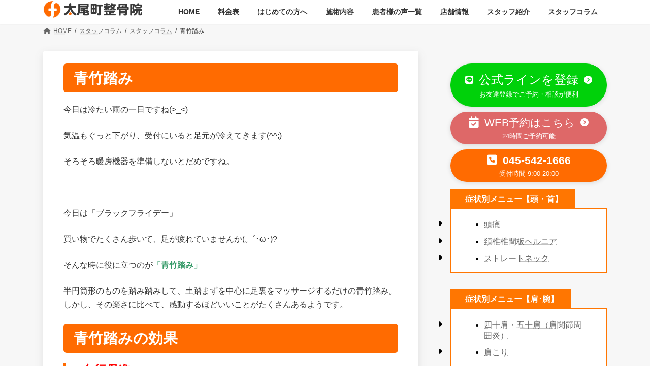

--- FILE ---
content_type: text/html; charset=UTF-8
request_url: https://futoochouseikotsuin.com/%E9%9D%92%E7%AB%B9%E8%B8%8F%E3%81%BF/
body_size: 32359
content:
<!DOCTYPE html><html lang="ja"><head><meta charset="utf-8"><meta http-equiv="X-UA-Compatible" content="IE=edge"><meta name="viewport" content="width=device-width, initial-scale=1"> <script defer src="https://www.googletagmanager.com/gtag/js?id=G-34XZGDJ690"></script><script defer src="[data-uri]"></script> <title>青竹踏み | 太尾町整骨院</title><meta name='robots' content='max-image-preview:large' /><link rel='dns-prefetch' href='//fonts.googleapis.com' /><link rel="alternate" type="application/rss+xml" title="太尾町整骨院 &raquo; フィード" href="https://futoochouseikotsuin.com/feed/" /><link rel="alternate" type="application/rss+xml" title="太尾町整骨院 &raquo; コメントフィード" href="https://futoochouseikotsuin.com/comments/feed/" /><meta name="description" content="青竹踏み今日は冷たい雨の一日ですね(&gt;_&lt;)気温もぐっと下がり、受付にいると足元が冷えてきます(^^;)そろそろ暖房機器を準備しないとだめですね。 今日は「ブラックフライデー」買い物でたくさん歩いて、足が疲れていませんか(。´･ω･)?そんな時に役に立つのが「青竹踏み」半円筒形のものを踏み踏みして、土踏まずを中心に足裏をマッサージするだけの青竹踏み。しかし、その楽さに比べて、感動するほどいいことがたくさんあるようです。青竹踏みの効果○血行" /><script defer src="[data-uri]"></script> <link rel='stylesheet' id='vkExUnit_common_style-css' href='https://futoochouseikotsuin.com/blog/wp-content/cache/autoptimize/css/autoptimize_single_ea06bcb9caaffec68e5e5f8d33d36f3a.css?ver=9.112.0.1' type='text/css' media='all' /><style id='vkExUnit_common_style-inline-css' type='text/css'>:root {--ver_page_top_button_url:url(https://futoochouseikotsuin.com/blog/wp-content/plugins/vk-all-in-one-expansion-unit/assets/images/to-top-btn-icon.svg);}@font-face {font-weight: normal;font-style: normal;font-family: "vk_sns";src: url("https://futoochouseikotsuin.com/blog/wp-content/plugins/vk-all-in-one-expansion-unit/inc/sns/icons/fonts/vk_sns.eot?-bq20cj");src: url("https://futoochouseikotsuin.com/blog/wp-content/plugins/vk-all-in-one-expansion-unit/inc/sns/icons/fonts/vk_sns.eot?#iefix-bq20cj") format("embedded-opentype"),url("https://futoochouseikotsuin.com/blog/wp-content/plugins/vk-all-in-one-expansion-unit/inc/sns/icons/fonts/vk_sns.woff?-bq20cj") format("woff"),url("https://futoochouseikotsuin.com/blog/wp-content/plugins/vk-all-in-one-expansion-unit/inc/sns/icons/fonts/vk_sns.ttf?-bq20cj") format("truetype"),url("https://futoochouseikotsuin.com/blog/wp-content/plugins/vk-all-in-one-expansion-unit/inc/sns/icons/fonts/vk_sns.svg?-bq20cj#vk_sns") format("svg");}
.veu_promotion-alert__content--text {border: 1px solid rgba(0,0,0,0.125);padding: 0.5em 1em;border-radius: var(--vk-size-radius);margin-bottom: var(--vk-margin-block-bottom);font-size: 0.875rem;}/* Alert Content部分に段落タグを入れた場合に最後の段落の余白を0にする */.veu_promotion-alert__content--text p:last-of-type{margin-bottom:0;margin-top: 0;}</style><link rel='stylesheet' id='vk-header-top-css' href='https://futoochouseikotsuin.com/blog/wp-content/cache/autoptimize/css/autoptimize_single_fb07f4cc25443ab53cdb44b168d103c7.css?ver=0.1.1' type='text/css' media='all' /><style id='vk-header-top-inline-css' type='text/css'>/* Header Top */.header-top{background-color:#ffffff;}</style><style id='wp-emoji-styles-inline-css' type='text/css'>img.wp-smiley, img.emoji {
		display: inline !important;
		border: none !important;
		box-shadow: none !important;
		height: 1em !important;
		width: 1em !important;
		margin: 0 0.07em !important;
		vertical-align: -0.1em !important;
		background: none !important;
		padding: 0 !important;
	}</style><link rel='stylesheet' id='wp-block-library-css' href='https://futoochouseikotsuin.com/blog/wp-includes/css/dist/block-library/style.min.css?ver=6.6.4' type='text/css' media='all' /><style id='wp-block-library-inline-css' type='text/css'>.wp-block-group:is(.alignfull,.alignwide).vk-bg-offset>.vk_outer>div>.vk_outer_container,.wp-block-group:is(.alignfull,.alignwide).vk-bg-offset>div[class*=__inner-container]{max-width:calc(var(--vk-width-container) - var(--vk-width-container-padding)*4)}@media(min-width: 992px){.wp-block-group:is(.alignfull,.alignwide).vk-bg-offset>.vk_outer>div>.vk_outer_container,.wp-block-group:is(.alignfull,.alignwide).vk-bg-offset>div[class*=__inner-container]{max-width:calc(var(--vk-width-container) - var(--vk-width-container-padding)*2)}}.vk-bg-offset{position:relative}.vk-bg-offset>.wp-block-group__inner-container>div:where(:not(.wp-block-group__inner-container)),.vk-bg-offset>.wp-block-group__inner-container>p,.vk-bg-offset>.wp-block-group__inner-container>figure,.vk-bg-offset>div:where(:not(.wp-block-group__inner-container)),.vk-bg-offset>p,.vk-bg-offset>figure{position:relative;z-index:1}:is(.wp-block-cover,.vk_outer).vk-bg-offset-bg{position:absolute !important;height:100%;top:0;right:0;bottom:0;left:0}:is(.wp-block-cover,.vk_outer).vk-bg-offset-bg,.alignfull>:is(.wp-block-cover,.vk_outer).vk-bg-offset-bg{width:calc(100vw - var(--vk-width-bg-offset));max-width:calc(100vw - var(--vk-width-bg-offset))}:is(.wp-block-cover,.vk_outer).vk-bg-offset-bg.vk-bg-offset-bg--left{margin-left:var(--vk-width-bg-offset)}:is(.wp-block-cover,.vk_outer).vk-bg-offset-bg.vk-bg-offset-bg--right{margin-right:var(--vk-width-bg-offset)}@media(max-width: 575.98px){:is(.wp-block-cover,.vk_outer).vk-bg-offset-bg.vk-bg-offset-bg--no-offset-mobile{--vk-width-bg-offset:0}}@media(max-width: 991.98px){:is(.wp-block-cover,.vk_outer).vk-bg-offset-bg.vk-bg-offset-bg--no-offset-tablet{--vk-width-bg-offset:0}}.vk-bg-offset-bg--45{--vk-width-bg-offset:45vw}.vk-bg-offset-bg--40{--vk-width-bg-offset:40vw}.vk-bg-offset-bg--35{--vk-width-bg-offset:35vw}.vk-bg-offset-bg--30{--vk-width-bg-offset:30vw}.vk-bg-offset-bg--25{--vk-width-bg-offset:25vw}.vk-bg-offset-bg--20{--vk-width-bg-offset:20vw}.vk-bg-offset-bg--15{--vk-width-bg-offset:15vw}.vk-bg-offset-bg--10{--vk-width-bg-offset:10vw}.vk-bg-offset-bg--5{--vk-width-bg-offset:5vw}.vk-top-offset{z-index:1;position:relative}.vk-top-offset--lg{margin:-14rem auto 0}.vk-top-offset--md{margin:-7rem auto 0}.vk-top-offset--sm{margin:-3.5rem auto 0}.vk-block-top-over-lg{margin:-14rem auto 0;z-index:1;position:relative}.wp-block-group[class*=wp-container-]>.vk-block-top-over-lg{margin-block-start:-15.5rem}body .container .is-layout-flow.wp-block-group>.vk-block-top-over-lg{margin-block-start:-14rem}.vk-block-top-over-md{margin:-7rem auto 0;z-index:1;position:relative}.vk-block-top-over-sm{margin:-3.5rem auto 0;z-index:1;position:relative}.wp-block-group[class*=wp-container-]>.vk-block-top-over-lg{margin-block-start:-14rem}body .container .is-layout-flow.wp-block-group>.vk-block-top-over-lg{margin-block-start:-14rem}
.vk-cols--reverse{flex-direction:row-reverse}.vk-cols--hasbtn{margin-bottom:0}.vk-cols--hasbtn>.row>.vk_gridColumn_item,.vk-cols--hasbtn>.wp-block-column{position:relative;padding-bottom:3em}.vk-cols--hasbtn>.row>.vk_gridColumn_item>.wp-block-buttons,.vk-cols--hasbtn>.row>.vk_gridColumn_item>.vk_button,.vk-cols--hasbtn>.wp-block-column>.wp-block-buttons,.vk-cols--hasbtn>.wp-block-column>.vk_button{position:absolute;bottom:0;width:100%}.vk-cols--fit.wp-block-columns{gap:0}.vk-cols--fit.wp-block-columns,.vk-cols--fit.wp-block-columns:not(.is-not-stacked-on-mobile){margin-top:0;margin-bottom:0;justify-content:space-between}.vk-cols--fit.wp-block-columns>.wp-block-column *:last-child,.vk-cols--fit.wp-block-columns:not(.is-not-stacked-on-mobile)>.wp-block-column *:last-child{margin-bottom:0}.vk-cols--fit.wp-block-columns>.wp-block-column>.wp-block-cover,.vk-cols--fit.wp-block-columns:not(.is-not-stacked-on-mobile)>.wp-block-column>.wp-block-cover{margin-top:0}.vk-cols--fit.wp-block-columns.has-background,.vk-cols--fit.wp-block-columns:not(.is-not-stacked-on-mobile).has-background{padding:0}@media(max-width: 599px){.vk-cols--fit.wp-block-columns:not(.has-background)>.wp-block-column:not(.has-background),.vk-cols--fit.wp-block-columns:not(.is-not-stacked-on-mobile):not(.has-background)>.wp-block-column:not(.has-background){padding-left:0 !important;padding-right:0 !important}}@media(min-width: 782px){.vk-cols--fit.wp-block-columns .block-editor-block-list__block.wp-block-column:not(:first-child),.vk-cols--fit.wp-block-columns>.wp-block-column:not(:first-child),.vk-cols--fit.wp-block-columns:not(.is-not-stacked-on-mobile) .block-editor-block-list__block.wp-block-column:not(:first-child),.vk-cols--fit.wp-block-columns:not(.is-not-stacked-on-mobile)>.wp-block-column:not(:first-child){margin-left:0}}@media(min-width: 600px)and (max-width: 781px){.vk-cols--fit.wp-block-columns .wp-block-column:nth-child(2n),.vk-cols--fit.wp-block-columns:not(.is-not-stacked-on-mobile) .wp-block-column:nth-child(2n){margin-left:0}.vk-cols--fit.wp-block-columns .wp-block-column:not(:only-child),.vk-cols--fit.wp-block-columns:not(.is-not-stacked-on-mobile) .wp-block-column:not(:only-child){flex-basis:50% !important}}.vk-cols--fit--gap1.wp-block-columns{gap:1px}@media(min-width: 600px)and (max-width: 781px){.vk-cols--fit--gap1.wp-block-columns .wp-block-column:not(:only-child){flex-basis:calc(50% - 1px) !important}}.vk-cols--fit.vk-cols--grid>.block-editor-block-list__block,.vk-cols--fit.vk-cols--grid>.wp-block-column,.vk-cols--fit.vk-cols--grid:not(.is-not-stacked-on-mobile)>.block-editor-block-list__block,.vk-cols--fit.vk-cols--grid:not(.is-not-stacked-on-mobile)>.wp-block-column{flex-basis:50%;box-sizing:border-box}@media(max-width: 599px){.vk-cols--fit.vk-cols--grid.vk-cols--grid--alignfull>.wp-block-column:nth-child(2)>.wp-block-cover,.vk-cols--fit.vk-cols--grid.vk-cols--grid--alignfull>.wp-block-column:nth-child(2)>.vk_outer,.vk-cols--fit.vk-cols--grid:not(.is-not-stacked-on-mobile).vk-cols--grid--alignfull>.wp-block-column:nth-child(2)>.wp-block-cover,.vk-cols--fit.vk-cols--grid:not(.is-not-stacked-on-mobile).vk-cols--grid--alignfull>.wp-block-column:nth-child(2)>.vk_outer{width:100vw;margin-right:calc((100% - 100vw)/2);margin-left:calc((100% - 100vw)/2)}}@media(min-width: 600px){.vk-cols--fit.vk-cols--grid.vk-cols--grid--alignfull>.wp-block-column:nth-child(2)>.wp-block-cover,.vk-cols--fit.vk-cols--grid.vk-cols--grid--alignfull>.wp-block-column:nth-child(2)>.vk_outer,.vk-cols--fit.vk-cols--grid:not(.is-not-stacked-on-mobile).vk-cols--grid--alignfull>.wp-block-column:nth-child(2)>.wp-block-cover,.vk-cols--fit.vk-cols--grid:not(.is-not-stacked-on-mobile).vk-cols--grid--alignfull>.wp-block-column:nth-child(2)>.vk_outer{margin-right:calc(100% - 50vw);width:50vw}}@media(min-width: 600px){.vk-cols--fit.vk-cols--grid.vk-cols--grid--alignfull.vk-cols--reverse>.wp-block-column,.vk-cols--fit.vk-cols--grid:not(.is-not-stacked-on-mobile).vk-cols--grid--alignfull.vk-cols--reverse>.wp-block-column{margin-left:0;margin-right:0}.vk-cols--fit.vk-cols--grid.vk-cols--grid--alignfull.vk-cols--reverse>.wp-block-column:nth-child(2)>.wp-block-cover,.vk-cols--fit.vk-cols--grid.vk-cols--grid--alignfull.vk-cols--reverse>.wp-block-column:nth-child(2)>.vk_outer,.vk-cols--fit.vk-cols--grid:not(.is-not-stacked-on-mobile).vk-cols--grid--alignfull.vk-cols--reverse>.wp-block-column:nth-child(2)>.wp-block-cover,.vk-cols--fit.vk-cols--grid:not(.is-not-stacked-on-mobile).vk-cols--grid--alignfull.vk-cols--reverse>.wp-block-column:nth-child(2)>.vk_outer{margin-left:calc(100% - 50vw)}}.vk-cols--menu h2,.vk-cols--menu h3,.vk-cols--menu h4,.vk-cols--menu h5{margin-bottom:.2em;text-shadow:#000 0 0 10px}.vk-cols--menu h2:first-child,.vk-cols--menu h3:first-child,.vk-cols--menu h4:first-child,.vk-cols--menu h5:first-child{margin-top:0}.vk-cols--menu p{margin-bottom:1rem;text-shadow:#000 0 0 10px}.vk-cols--menu .wp-block-cover__inner-container:last-child{margin-bottom:0}.vk-cols--fitbnrs .wp-block-column .wp-block-cover:hover img{filter:unset}.vk-cols--fitbnrs .wp-block-column .wp-block-cover:hover{background-color:unset}.vk-cols--fitbnrs .wp-block-column .wp-block-cover:hover .wp-block-cover__image-background{filter:unset !important}.vk-cols--fitbnrs .wp-block-cover .wp-block-cover__inner-container{position:absolute;height:100%;width:100%}.vk-cols--fitbnrs .vk_button{height:100%;margin:0}.vk-cols--fitbnrs .vk_button .vk_button_btn,.vk-cols--fitbnrs .vk_button .btn{height:100%;width:100%;border:none;box-shadow:none;background-color:unset !important;transition:unset}.vk-cols--fitbnrs .vk_button .vk_button_btn:hover,.vk-cols--fitbnrs .vk_button .btn:hover{transition:unset}.vk-cols--fitbnrs .vk_button .vk_button_btn:after,.vk-cols--fitbnrs .vk_button .btn:after{border:none}.vk-cols--fitbnrs .vk_button .vk_button_link_txt{width:100%;position:absolute;top:50%;left:50%;transform:translateY(-50%) translateX(-50%);font-size:2rem;text-shadow:#000 0 0 10px}.vk-cols--fitbnrs .vk_button .vk_button_link_subCaption{width:100%;position:absolute;top:calc(50% + 2.2em);left:50%;transform:translateY(-50%) translateX(-50%);text-shadow:#000 0 0 10px}@media(min-width: 992px){.vk-cols--media.wp-block-columns{gap:3rem}}.vk-fit-map figure{margin-bottom:0}.vk-fit-map iframe{position:relative;margin-bottom:0;display:block;max-height:400px;width:100vw}.vk-fit-map:is(.alignfull,.alignwide) div{max-width:100%}.vk-table--th--width25 :where(tr>*:first-child){width:25%}.vk-table--th--width30 :where(tr>*:first-child){width:30%}.vk-table--th--width35 :where(tr>*:first-child){width:35%}.vk-table--th--width40 :where(tr>*:first-child){width:40%}.vk-table--th--bg-bright :where(tr>*:first-child){background-color:var(--wp--preset--color--bg-secondary, rgba(0, 0, 0, 0.05))}@media(max-width: 599px){.vk-table--mobile-block :is(th,td){width:100%;display:block}.vk-table--mobile-block.wp-block-table table :is(th,td){border-top:none}}.vk-table--width--th25 :where(tr>*:first-child){width:25%}.vk-table--width--th30 :where(tr>*:first-child){width:30%}.vk-table--width--th35 :where(tr>*:first-child){width:35%}.vk-table--width--th40 :where(tr>*:first-child){width:40%}.no-margin{margin:0}@media(max-width: 599px){.wp-block-image.vk-aligncenter--mobile>.alignright{float:none;margin-left:auto;margin-right:auto}.vk-no-padding-horizontal--mobile{padding-left:0 !important;padding-right:0 !important}}
/* VK Color Palettes */:root{ --wp--preset--color--vk-color-primary:#ff6b01}/* --vk-color-primary is deprecated. */:root{ --vk-color-primary: var(--wp--preset--color--vk-color-primary);}:root{ --wp--preset--color--vk-color-primary-dark:#cc5601}/* --vk-color-primary-dark is deprecated. */:root{ --vk-color-primary-dark: var(--wp--preset--color--vk-color-primary-dark);}:root{ --wp--preset--color--vk-color-primary-vivid:#ff7601}/* --vk-color-primary-vivid is deprecated. */:root{ --vk-color-primary-vivid: var(--wp--preset--color--vk-color-primary-vivid);}</style><style id='xo-event-calendar-event-calendar-style-inline-css' type='text/css'>.xo-event-calendar{font-family:Helvetica Neue,Helvetica,Hiragino Kaku Gothic ProN,Meiryo,MS PGothic,sans-serif;overflow:auto;position:relative}.xo-event-calendar td,.xo-event-calendar th{padding:0!important}.xo-event-calendar .calendar:nth-child(n+2) .month-next,.xo-event-calendar .calendar:nth-child(n+2) .month-prev{visibility:hidden}.xo-event-calendar table{background-color:transparent;border-collapse:separate;border-spacing:0;color:#333;margin:0;padding:0;table-layout:fixed;width:100%}.xo-event-calendar table caption,.xo-event-calendar table tbody,.xo-event-calendar table td,.xo-event-calendar table tfoot,.xo-event-calendar table th,.xo-event-calendar table thead,.xo-event-calendar table tr{background:transparent;border:0;margin:0;opacity:1;outline:0;padding:0;vertical-align:baseline}.xo-event-calendar table table tr{display:table-row}.xo-event-calendar table table td,.xo-event-calendar table table th{display:table-cell;padding:0}.xo-event-calendar table.xo-month{border:1px solid #ccc;border-right-width:0;margin:0 0 8px;padding:0}.xo-event-calendar table.xo-month td,.xo-event-calendar table.xo-month th{background-color:#fff;border:1px solid #ccc;padding:0}.xo-event-calendar table.xo-month caption{caption-side:top}.xo-event-calendar table.xo-month .month-header{display:flex;flex-flow:wrap;justify-content:center;margin:4px 0}.xo-event-calendar table.xo-month .month-header>span{flex-grow:1;text-align:center}.xo-event-calendar table.xo-month button{background-color:transparent;border:0;box-shadow:none;color:#333;cursor:pointer;margin:0;overflow:hidden;padding:0;text-shadow:none;width:38px}.xo-event-calendar table.xo-month button[disabled]{cursor:default;opacity:.3}.xo-event-calendar table.xo-month button>span{text-align:center;vertical-align:middle}.xo-event-calendar table.xo-month button span.nav-prev{border-bottom:2px solid #333;border-left:2px solid #333;display:inline-block;font-size:0;height:13px;transform:rotate(45deg);width:13px}.xo-event-calendar table.xo-month button span.nav-next{border-right:2px solid #333;border-top:2px solid #333;display:inline-block;font-size:0;height:13px;transform:rotate(45deg);width:13px}.xo-event-calendar table.xo-month button:hover span.nav-next,.xo-event-calendar table.xo-month button:hover span.nav-prev{border-width:3px}.xo-event-calendar table.xo-month>thead th{border-width:0 1px 0 0;color:#333;font-size:.9em;font-weight:700;padding:1px 0;text-align:center}.xo-event-calendar table.xo-month>thead th.sunday{color:#d00}.xo-event-calendar table.xo-month>thead th.saturday{color:#00d}.xo-event-calendar table.xo-month .month-week{border:0;overflow:hidden;padding:0;position:relative;width:100%}.xo-event-calendar table.xo-month .month-week table{border:0;margin:0;padding:0}.xo-event-calendar table.xo-month .month-dayname{border-width:1px 0 0 1px;bottom:0;left:0;position:absolute;right:0;top:0}.xo-event-calendar table.xo-month .month-dayname td{border-width:1px 1px 0 0;padding:0}.xo-event-calendar table.xo-month .month-dayname td div{border-width:1px 1px 0 0;font-size:100%;height:1000px;line-height:1.2em;padding:4px;text-align:right}.xo-event-calendar table.xo-month .month-dayname td div.other-month{opacity:.6}.xo-event-calendar table.xo-month .month-dayname td div.today{color:#00d;font-weight:700}.xo-event-calendar table.xo-month .month-dayname-space{height:1.5em;position:relative;top:0}.xo-event-calendar table.xo-month .month-event{background-color:transparent;position:relative;top:0}.xo-event-calendar table.xo-month .month-event td{background-color:transparent;border-width:0 1px 0 0;padding:0 1px 2px}.xo-event-calendar table.xo-month .month-event-space{background-color:transparent;height:1.5em}.xo-event-calendar table.xo-month .month-event-space td{border-width:0 1px 0 0}.xo-event-calendar table.xo-month .month-event tr,.xo-event-calendar table.xo-month .month-event-space tr{background-color:transparent}.xo-event-calendar table.xo-month .month-event-title{background-color:#ccc;border-radius:3px;color:#666;display:block;font-size:.8em;margin:1px;overflow:hidden;padding:0 4px;text-align:left;white-space:nowrap}.xo-event-calendar p.holiday-title{font-size:90%;margin:0;padding:2px 0;vertical-align:middle}.xo-event-calendar p.holiday-title span{border:1px solid #ccc;margin:0 6px 0 0;padding:0 0 0 18px}.xo-event-calendar .loading-animation{left:50%;margin:-20px 0 0 -20px;position:absolute;top:50%}@media(min-width:600px){.xo-event-calendar .calendars.columns-2{-moz-column-gap:15px;column-gap:15px;display:grid;grid-template-columns:repeat(2,1fr);row-gap:5px}.xo-event-calendar .calendars.columns-2 .month-next,.xo-event-calendar .calendars.columns-2 .month-prev{visibility:hidden}.xo-event-calendar .calendars.columns-2 .calendar:first-child .month-prev,.xo-event-calendar .calendars.columns-2 .calendar:nth-child(2) .month-next{visibility:visible}.xo-event-calendar .calendars.columns-3{-moz-column-gap:15px;column-gap:15px;display:grid;grid-template-columns:repeat(3,1fr);row-gap:5px}.xo-event-calendar .calendars.columns-3 .month-next,.xo-event-calendar .calendars.columns-3 .month-prev{visibility:hidden}.xo-event-calendar .calendars.columns-3 .calendar:first-child .month-prev,.xo-event-calendar .calendars.columns-3 .calendar:nth-child(3) .month-next{visibility:visible}.xo-event-calendar .calendars.columns-4{-moz-column-gap:15px;column-gap:15px;display:grid;grid-template-columns:repeat(4,1fr);row-gap:5px}.xo-event-calendar .calendars.columns-4 .month-next,.xo-event-calendar .calendars.columns-4 .month-prev{visibility:hidden}.xo-event-calendar .calendars.columns-4 .calendar:first-child .month-prev,.xo-event-calendar .calendars.columns-4 .calendar:nth-child(4) .month-next{visibility:visible}}.xo-event-calendar.xo-calendar-loading .xo-months{opacity:.5}.xo-event-calendar.xo-calendar-loading .loading-animation{animation:loadingCircRot .8s linear infinite;border:5px solid rgba(0,0,0,.2);border-radius:50%;border-top-color:#4285f4;height:40px;width:40px}@keyframes loadingCircRot{0%{transform:rotate(0deg)}to{transform:rotate(359deg)}}.xo-event-calendar.is-style-legacy table.xo-month .month-header>span{font-size:120%;line-height:28px}.xo-event-calendar.is-style-regular table.xo-month button:not(:hover):not(:active):not(.has-background){background-color:transparent;color:#333}.xo-event-calendar.is-style-regular table.xo-month button>span{text-align:center;vertical-align:middle}.xo-event-calendar.is-style-regular table.xo-month button>span:not(.dashicons){font-size:2em;overflow:hidden;text-indent:100%;white-space:nowrap}.xo-event-calendar.is-style-regular table.xo-month .month-next,.xo-event-calendar.is-style-regular table.xo-month .month-prev{height:2em;width:2em}.xo-event-calendar.is-style-regular table.xo-month .month-header{align-items:center;display:flex;justify-content:center;padding:.2em 0}.xo-event-calendar.is-style-regular table.xo-month .month-header .calendar-caption{flex-grow:1}.xo-event-calendar.is-style-regular table.xo-month .month-header>span{font-size:1.1em}.xo-event-calendar.is-style-regular table.xo-month>thead th{background:#fafafa;font-size:.8em}.xo-event-calendar.is-style-regular table.xo-month .month-dayname td div{font-size:1em;padding:.2em}.xo-event-calendar.is-style-regular table.xo-month .month-dayname td div.today{color:#339;font-weight:700}.xo-event-calendar.is-style-regular .holiday-titles{display:inline-flex;flex-wrap:wrap;gap:.25em 1em}.xo-event-calendar.is-style-regular p.holiday-title{font-size:.875em;margin:0 0 .5em}.xo-event-calendar.is-style-regular p.holiday-title span{margin:0 .25em 0 0;padding:0 0 0 1.25em}</style><style id='xo-event-calendar-simple-calendar-style-inline-css' type='text/css'>.xo-simple-calendar{box-sizing:border-box;font-family:Helvetica Neue,Helvetica,Hiragino Kaku Gothic ProN,Meiryo,MS PGothic,sans-serif;margin:0;padding:0;position:relative}.xo-simple-calendar td,.xo-simple-calendar th{padding:0!important}.xo-simple-calendar .calendar:nth-child(n+2) .month-next,.xo-simple-calendar .calendar:nth-child(n+2) .month-prev{visibility:hidden}.xo-simple-calendar .calendar table.month{border:0;border-collapse:separate;border-spacing:1px;box-sizing:border-box;margin:0 0 .5em;min-width:auto;outline:0;padding:0;table-layout:fixed;width:100%}.xo-simple-calendar .calendar table.month caption,.xo-simple-calendar .calendar table.month tbody,.xo-simple-calendar .calendar table.month td,.xo-simple-calendar .calendar table.month tfoot,.xo-simple-calendar .calendar table.month th,.xo-simple-calendar .calendar table.month thead,.xo-simple-calendar .calendar table.month tr{background:transparent;border:0;margin:0;opacity:1;outline:0;padding:0;vertical-align:baseline}.xo-simple-calendar .calendar table.month caption{caption-side:top;font-size:1.1em}.xo-simple-calendar .calendar table.month .month-header{align-items:center;display:flex;justify-content:center;width:100%}.xo-simple-calendar .calendar table.month .month-header .month-title{flex-grow:1;font-size:1em;font-weight:400;letter-spacing:.1em;line-height:1em;padding:0;text-align:center}.xo-simple-calendar .calendar table.month .month-header button{background:none;background-color:transparent;border:0;font-size:1.4em;line-height:1.4em;margin:0;outline-offset:0;padding:0;width:1.4em}.xo-simple-calendar .calendar table.month .month-header button:not(:hover):not(:active):not(.has-background){background-color:transparent}.xo-simple-calendar .calendar table.month .month-header button:hover{opacity:.6}.xo-simple-calendar .calendar table.month .month-header button:disabled{cursor:auto;opacity:.3}.xo-simple-calendar .calendar table.month .month-header .month-next,.xo-simple-calendar .calendar table.month .month-header .month-prev{background-color:transparent;color:#333;cursor:pointer}.xo-simple-calendar .calendar table.month tr{background:transparent;border:0;outline:0}.xo-simple-calendar .calendar table.month td,.xo-simple-calendar .calendar table.month th{background:transparent;border:0;outline:0;text-align:center;vertical-align:middle;word-break:normal}.xo-simple-calendar .calendar table.month th{font-size:.8em;font-weight:700}.xo-simple-calendar .calendar table.month td{font-size:1em;font-weight:400}.xo-simple-calendar .calendar table.month .day.holiday{color:#333}.xo-simple-calendar .calendar table.month .day.other{opacity:.3}.xo-simple-calendar .calendar table.month .day>span{box-sizing:border-box;display:inline-block;padding:.2em;width:100%}.xo-simple-calendar .calendar table.month th>span{color:#333}.xo-simple-calendar .calendar table.month .day.sun>span,.xo-simple-calendar .calendar table.month th.sun>span{color:#ec0220}.xo-simple-calendar .calendar table.month .day.sat>span,.xo-simple-calendar .calendar table.month th.sat>span{color:#0069de}.xo-simple-calendar .calendars-footer{margin:.5em;padding:0}.xo-simple-calendar .calendars-footer ul.holiday-titles{border:0;display:inline-flex;flex-wrap:wrap;gap:.25em 1em;margin:0;outline:0;padding:0}.xo-simple-calendar .calendars-footer ul.holiday-titles li{border:0;list-style:none;margin:0;outline:0;padding:0}.xo-simple-calendar .calendars-footer ul.holiday-titles li:after,.xo-simple-calendar .calendars-footer ul.holiday-titles li:before{content:none}.xo-simple-calendar .calendars-footer ul.holiday-titles .mark{border-radius:50%;display:inline-block;height:1.2em;vertical-align:middle;width:1.2em}.xo-simple-calendar .calendars-footer ul.holiday-titles .title{font-size:.7em;vertical-align:middle}@media(min-width:600px){.xo-simple-calendar .calendars.columns-2{-moz-column-gap:15px;column-gap:15px;display:grid;grid-template-columns:repeat(2,1fr);row-gap:5px}.xo-simple-calendar .calendars.columns-2 .month-next,.xo-simple-calendar .calendars.columns-2 .month-prev{visibility:hidden}.xo-simple-calendar .calendars.columns-2 .calendar:first-child .month-prev,.xo-simple-calendar .calendars.columns-2 .calendar:nth-child(2) .month-next{visibility:visible}.xo-simple-calendar .calendars.columns-3{-moz-column-gap:15px;column-gap:15px;display:grid;grid-template-columns:repeat(3,1fr);row-gap:5px}.xo-simple-calendar .calendars.columns-3 .month-next,.xo-simple-calendar .calendars.columns-3 .month-prev{visibility:hidden}.xo-simple-calendar .calendars.columns-3 .calendar:first-child .month-prev,.xo-simple-calendar .calendars.columns-3 .calendar:nth-child(3) .month-next{visibility:visible}.xo-simple-calendar .calendars.columns-4{-moz-column-gap:15px;column-gap:15px;display:grid;grid-template-columns:repeat(4,1fr);row-gap:5px}.xo-simple-calendar .calendars.columns-4 .month-next,.xo-simple-calendar .calendars.columns-4 .month-prev{visibility:hidden}.xo-simple-calendar .calendars.columns-4 .calendar:first-child .month-prev,.xo-simple-calendar .calendars.columns-4 .calendar:nth-child(4) .month-next{visibility:visible}}.xo-simple-calendar .calendar-loading-animation{left:50%;margin:-20px 0 0 -20px;position:absolute;top:50%}.xo-simple-calendar.xo-calendar-loading .calendars{opacity:.3}.xo-simple-calendar.xo-calendar-loading .calendar-loading-animation{animation:SimpleCalendarLoadingCircRot .8s linear infinite;border:5px solid rgba(0,0,0,.2);border-radius:50%;border-top-color:#4285f4;height:40px;width:40px}@keyframes SimpleCalendarLoadingCircRot{0%{transform:rotate(0deg)}to{transform:rotate(359deg)}}.xo-simple-calendar.is-style-regular table.month{border-collapse:collapse;border-spacing:0}.xo-simple-calendar.is-style-regular table.month tr{border:0}.xo-simple-calendar.is-style-regular table.month .day>span{border-radius:50%;line-height:2em;padding:.1em;width:2.2em}.xo-simple-calendar.is-style-frame table.month{background:transparent;border-collapse:collapse;border-spacing:0}.xo-simple-calendar.is-style-frame table.month thead tr{background:#eee}.xo-simple-calendar.is-style-frame table.month tbody tr{background:#fff}.xo-simple-calendar.is-style-frame table.month td,.xo-simple-calendar.is-style-frame table.month th{border:1px solid #ccc}.xo-simple-calendar.is-style-frame .calendars-footer{margin:8px 0}.xo-simple-calendar.is-style-frame .calendars-footer ul.holiday-titles .mark{border:1px solid #ccc;border-radius:0}</style><style id='global-styles-inline-css' type='text/css'>:root{--wp--preset--aspect-ratio--square: 1;--wp--preset--aspect-ratio--4-3: 4/3;--wp--preset--aspect-ratio--3-4: 3/4;--wp--preset--aspect-ratio--3-2: 3/2;--wp--preset--aspect-ratio--2-3: 2/3;--wp--preset--aspect-ratio--16-9: 16/9;--wp--preset--aspect-ratio--9-16: 9/16;--wp--preset--color--black: #000000;--wp--preset--color--cyan-bluish-gray: #abb8c3;--wp--preset--color--white: #ffffff;--wp--preset--color--pale-pink: #f78da7;--wp--preset--color--vivid-red: #cf2e2e;--wp--preset--color--luminous-vivid-orange: #ff6900;--wp--preset--color--luminous-vivid-amber: #fcb900;--wp--preset--color--light-green-cyan: #7bdcb5;--wp--preset--color--vivid-green-cyan: #00d084;--wp--preset--color--pale-cyan-blue: #8ed1fc;--wp--preset--color--vivid-cyan-blue: #0693e3;--wp--preset--color--vivid-purple: #9b51e0;--wp--preset--color--vk-color-primary: #ff6b01;--wp--preset--color--vk-color-primary-dark: #cc5601;--wp--preset--color--vk-color-primary-vivid: #ff7601;--wp--preset--gradient--vivid-cyan-blue-to-vivid-purple: linear-gradient(135deg,rgba(6,147,227,1) 0%,rgb(155,81,224) 100%);--wp--preset--gradient--light-green-cyan-to-vivid-green-cyan: linear-gradient(135deg,rgb(122,220,180) 0%,rgb(0,208,130) 100%);--wp--preset--gradient--luminous-vivid-amber-to-luminous-vivid-orange: linear-gradient(135deg,rgba(252,185,0,1) 0%,rgba(255,105,0,1) 100%);--wp--preset--gradient--luminous-vivid-orange-to-vivid-red: linear-gradient(135deg,rgba(255,105,0,1) 0%,rgb(207,46,46) 100%);--wp--preset--gradient--very-light-gray-to-cyan-bluish-gray: linear-gradient(135deg,rgb(238,238,238) 0%,rgb(169,184,195) 100%);--wp--preset--gradient--cool-to-warm-spectrum: linear-gradient(135deg,rgb(74,234,220) 0%,rgb(151,120,209) 20%,rgb(207,42,186) 40%,rgb(238,44,130) 60%,rgb(251,105,98) 80%,rgb(254,248,76) 100%);--wp--preset--gradient--blush-light-purple: linear-gradient(135deg,rgb(255,206,236) 0%,rgb(152,150,240) 100%);--wp--preset--gradient--blush-bordeaux: linear-gradient(135deg,rgb(254,205,165) 0%,rgb(254,45,45) 50%,rgb(107,0,62) 100%);--wp--preset--gradient--luminous-dusk: linear-gradient(135deg,rgb(255,203,112) 0%,rgb(199,81,192) 50%,rgb(65,88,208) 100%);--wp--preset--gradient--pale-ocean: linear-gradient(135deg,rgb(255,245,203) 0%,rgb(182,227,212) 50%,rgb(51,167,181) 100%);--wp--preset--gradient--electric-grass: linear-gradient(135deg,rgb(202,248,128) 0%,rgb(113,206,126) 100%);--wp--preset--gradient--midnight: linear-gradient(135deg,rgb(2,3,129) 0%,rgb(40,116,252) 100%);--wp--preset--gradient--vivid-green-cyan-to-vivid-cyan-blue: linear-gradient(135deg,rgba(0,208,132,1) 0%,rgba(6,147,227,1) 100%);--wp--preset--font-size--small: 13px;--wp--preset--font-size--medium: 20px;--wp--preset--font-size--large: 36px;--wp--preset--font-size--x-large: 42px;--wp--preset--font-size--regular: 16px;--wp--preset--font-size--huge: 36px;--wp--preset--spacing--20: 0.44rem;--wp--preset--spacing--30: var(--vk-margin-xs, 0.75rem);--wp--preset--spacing--40: var(--vk-margin-sm, 1.5rem);--wp--preset--spacing--50: var(--vk-margin-md, 2.4rem);--wp--preset--spacing--60: var(--vk-margin-lg, 4rem);--wp--preset--spacing--70: var(--vk-margin-xl, 6rem);--wp--preset--spacing--80: 5.06rem;--wp--preset--shadow--natural: 6px 6px 9px rgba(0, 0, 0, 0.2);--wp--preset--shadow--deep: 12px 12px 50px rgba(0, 0, 0, 0.4);--wp--preset--shadow--sharp: 6px 6px 0px rgba(0, 0, 0, 0.2);--wp--preset--shadow--outlined: 6px 6px 0px -3px rgba(255, 255, 255, 1), 6px 6px rgba(0, 0, 0, 1);--wp--preset--shadow--crisp: 6px 6px 0px rgba(0, 0, 0, 1);}:root { --wp--style--global--content-size: calc( var(--vk-width-container) - var(--vk-width-container-padding) * 2 );--wp--style--global--wide-size: calc( var(--vk-width-container) - var(--vk-width-container-padding) * 2 + ( 100vw - ( var(--vk-width-container) - var(--vk-width-container-padding) * 2 ) ) / 2 ); }:where(body) { margin: 0; }.wp-site-blocks > .alignleft { float: left; margin-right: 2em; }.wp-site-blocks > .alignright { float: right; margin-left: 2em; }.wp-site-blocks > .aligncenter { justify-content: center; margin-left: auto; margin-right: auto; }:where(.wp-site-blocks) > * { margin-block-start: 24px; margin-block-end: 0; }:where(.wp-site-blocks) > :first-child { margin-block-start: 0; }:where(.wp-site-blocks) > :last-child { margin-block-end: 0; }:root { --wp--style--block-gap: 24px; }:root :where(.is-layout-flow) > :first-child{margin-block-start: 0;}:root :where(.is-layout-flow) > :last-child{margin-block-end: 0;}:root :where(.is-layout-flow) > *{margin-block-start: 24px;margin-block-end: 0;}:root :where(.is-layout-constrained) > :first-child{margin-block-start: 0;}:root :where(.is-layout-constrained) > :last-child{margin-block-end: 0;}:root :where(.is-layout-constrained) > *{margin-block-start: 24px;margin-block-end: 0;}:root :where(.is-layout-flex){gap: 24px;}:root :where(.is-layout-grid){gap: 24px;}.is-layout-flow > .alignleft{float: left;margin-inline-start: 0;margin-inline-end: 2em;}.is-layout-flow > .alignright{float: right;margin-inline-start: 2em;margin-inline-end: 0;}.is-layout-flow > .aligncenter{margin-left: auto !important;margin-right: auto !important;}.is-layout-constrained > .alignleft{float: left;margin-inline-start: 0;margin-inline-end: 2em;}.is-layout-constrained > .alignright{float: right;margin-inline-start: 2em;margin-inline-end: 0;}.is-layout-constrained > .aligncenter{margin-left: auto !important;margin-right: auto !important;}.is-layout-constrained > :where(:not(.alignleft):not(.alignright):not(.alignfull)){max-width: var(--wp--style--global--content-size);margin-left: auto !important;margin-right: auto !important;}.is-layout-constrained > .alignwide{max-width: var(--wp--style--global--wide-size);}body .is-layout-flex{display: flex;}.is-layout-flex{flex-wrap: wrap;align-items: center;}.is-layout-flex > :is(*, div){margin: 0;}body .is-layout-grid{display: grid;}.is-layout-grid > :is(*, div){margin: 0;}body{padding-top: 0px;padding-right: 0px;padding-bottom: 0px;padding-left: 0px;}a:where(:not(.wp-element-button)){text-decoration: underline;}:root :where(.wp-element-button, .wp-block-button__link){background-color: #32373c;border-width: 0;color: #fff;font-family: inherit;font-size: inherit;line-height: inherit;padding: calc(0.667em + 2px) calc(1.333em + 2px);text-decoration: none;}.has-black-color{color: var(--wp--preset--color--black) !important;}.has-cyan-bluish-gray-color{color: var(--wp--preset--color--cyan-bluish-gray) !important;}.has-white-color{color: var(--wp--preset--color--white) !important;}.has-pale-pink-color{color: var(--wp--preset--color--pale-pink) !important;}.has-vivid-red-color{color: var(--wp--preset--color--vivid-red) !important;}.has-luminous-vivid-orange-color{color: var(--wp--preset--color--luminous-vivid-orange) !important;}.has-luminous-vivid-amber-color{color: var(--wp--preset--color--luminous-vivid-amber) !important;}.has-light-green-cyan-color{color: var(--wp--preset--color--light-green-cyan) !important;}.has-vivid-green-cyan-color{color: var(--wp--preset--color--vivid-green-cyan) !important;}.has-pale-cyan-blue-color{color: var(--wp--preset--color--pale-cyan-blue) !important;}.has-vivid-cyan-blue-color{color: var(--wp--preset--color--vivid-cyan-blue) !important;}.has-vivid-purple-color{color: var(--wp--preset--color--vivid-purple) !important;}.has-vk-color-primary-color{color: var(--wp--preset--color--vk-color-primary) !important;}.has-vk-color-primary-dark-color{color: var(--wp--preset--color--vk-color-primary-dark) !important;}.has-vk-color-primary-vivid-color{color: var(--wp--preset--color--vk-color-primary-vivid) !important;}.has-black-background-color{background-color: var(--wp--preset--color--black) !important;}.has-cyan-bluish-gray-background-color{background-color: var(--wp--preset--color--cyan-bluish-gray) !important;}.has-white-background-color{background-color: var(--wp--preset--color--white) !important;}.has-pale-pink-background-color{background-color: var(--wp--preset--color--pale-pink) !important;}.has-vivid-red-background-color{background-color: var(--wp--preset--color--vivid-red) !important;}.has-luminous-vivid-orange-background-color{background-color: var(--wp--preset--color--luminous-vivid-orange) !important;}.has-luminous-vivid-amber-background-color{background-color: var(--wp--preset--color--luminous-vivid-amber) !important;}.has-light-green-cyan-background-color{background-color: var(--wp--preset--color--light-green-cyan) !important;}.has-vivid-green-cyan-background-color{background-color: var(--wp--preset--color--vivid-green-cyan) !important;}.has-pale-cyan-blue-background-color{background-color: var(--wp--preset--color--pale-cyan-blue) !important;}.has-vivid-cyan-blue-background-color{background-color: var(--wp--preset--color--vivid-cyan-blue) !important;}.has-vivid-purple-background-color{background-color: var(--wp--preset--color--vivid-purple) !important;}.has-vk-color-primary-background-color{background-color: var(--wp--preset--color--vk-color-primary) !important;}.has-vk-color-primary-dark-background-color{background-color: var(--wp--preset--color--vk-color-primary-dark) !important;}.has-vk-color-primary-vivid-background-color{background-color: var(--wp--preset--color--vk-color-primary-vivid) !important;}.has-black-border-color{border-color: var(--wp--preset--color--black) !important;}.has-cyan-bluish-gray-border-color{border-color: var(--wp--preset--color--cyan-bluish-gray) !important;}.has-white-border-color{border-color: var(--wp--preset--color--white) !important;}.has-pale-pink-border-color{border-color: var(--wp--preset--color--pale-pink) !important;}.has-vivid-red-border-color{border-color: var(--wp--preset--color--vivid-red) !important;}.has-luminous-vivid-orange-border-color{border-color: var(--wp--preset--color--luminous-vivid-orange) !important;}.has-luminous-vivid-amber-border-color{border-color: var(--wp--preset--color--luminous-vivid-amber) !important;}.has-light-green-cyan-border-color{border-color: var(--wp--preset--color--light-green-cyan) !important;}.has-vivid-green-cyan-border-color{border-color: var(--wp--preset--color--vivid-green-cyan) !important;}.has-pale-cyan-blue-border-color{border-color: var(--wp--preset--color--pale-cyan-blue) !important;}.has-vivid-cyan-blue-border-color{border-color: var(--wp--preset--color--vivid-cyan-blue) !important;}.has-vivid-purple-border-color{border-color: var(--wp--preset--color--vivid-purple) !important;}.has-vk-color-primary-border-color{border-color: var(--wp--preset--color--vk-color-primary) !important;}.has-vk-color-primary-dark-border-color{border-color: var(--wp--preset--color--vk-color-primary-dark) !important;}.has-vk-color-primary-vivid-border-color{border-color: var(--wp--preset--color--vk-color-primary-vivid) !important;}.has-vivid-cyan-blue-to-vivid-purple-gradient-background{background: var(--wp--preset--gradient--vivid-cyan-blue-to-vivid-purple) !important;}.has-light-green-cyan-to-vivid-green-cyan-gradient-background{background: var(--wp--preset--gradient--light-green-cyan-to-vivid-green-cyan) !important;}.has-luminous-vivid-amber-to-luminous-vivid-orange-gradient-background{background: var(--wp--preset--gradient--luminous-vivid-amber-to-luminous-vivid-orange) !important;}.has-luminous-vivid-orange-to-vivid-red-gradient-background{background: var(--wp--preset--gradient--luminous-vivid-orange-to-vivid-red) !important;}.has-very-light-gray-to-cyan-bluish-gray-gradient-background{background: var(--wp--preset--gradient--very-light-gray-to-cyan-bluish-gray) !important;}.has-cool-to-warm-spectrum-gradient-background{background: var(--wp--preset--gradient--cool-to-warm-spectrum) !important;}.has-blush-light-purple-gradient-background{background: var(--wp--preset--gradient--blush-light-purple) !important;}.has-blush-bordeaux-gradient-background{background: var(--wp--preset--gradient--blush-bordeaux) !important;}.has-luminous-dusk-gradient-background{background: var(--wp--preset--gradient--luminous-dusk) !important;}.has-pale-ocean-gradient-background{background: var(--wp--preset--gradient--pale-ocean) !important;}.has-electric-grass-gradient-background{background: var(--wp--preset--gradient--electric-grass) !important;}.has-midnight-gradient-background{background: var(--wp--preset--gradient--midnight) !important;}.has-vivid-green-cyan-to-vivid-cyan-blue-gradient-background{background: var(--wp--preset--gradient--vivid-green-cyan-to-vivid-cyan-blue) !important;}.has-small-font-size{font-size: var(--wp--preset--font-size--small) !important;}.has-medium-font-size{font-size: var(--wp--preset--font-size--medium) !important;}.has-large-font-size{font-size: var(--wp--preset--font-size--large) !important;}.has-x-large-font-size{font-size: var(--wp--preset--font-size--x-large) !important;}.has-regular-font-size{font-size: var(--wp--preset--font-size--regular) !important;}.has-huge-font-size{font-size: var(--wp--preset--font-size--huge) !important;}
:root :where(.wp-block-pullquote){font-size: 1.5em;line-height: 1.6;}</style><link rel='stylesheet' id='contact-form-7-css' href='https://futoochouseikotsuin.com/blog/wp-content/cache/autoptimize/css/autoptimize_single_3fd2afa98866679439097f4ab102fe0a.css?ver=5.9.8' type='text/css' media='all' /><link rel='stylesheet' id='vk-swiper-style-css' href='https://futoochouseikotsuin.com/blog/wp-content/plugins/vk-blocks-pro/vendor/vektor-inc/vk-swiper/src/assets/css/swiper-bundle.min.css?ver=11.0.2' type='text/css' media='all' /><link rel='stylesheet' id='xo-event-calendar-css' href='https://futoochouseikotsuin.com/blog/wp-content/cache/autoptimize/css/autoptimize_single_d6e50595c0b613eec628bbd2257e2530.css?ver=3.2.10' type='text/css' media='all' /><link rel='stylesheet' id='lightning-common-style-css' href='https://futoochouseikotsuin.com/blog/wp-content/cache/autoptimize/css/autoptimize_single_b493658de1903e3ae4869cc797f2c76d.css?ver=15.14.1' type='text/css' media='all' /><style id='lightning-common-style-inline-css' type='text/css'>/* Lightning */:root {--vk-color-primary:#ff6b01;--vk-color-primary-dark:#cc5601;--vk-color-primary-vivid:#ff7601;--g_nav_main_acc_icon_open_url:url(https://futoochouseikotsuin.com/blog/wp-content/themes/lightning/_g3/inc/vk-mobile-nav/package/images/vk-menu-acc-icon-open-black.svg);--g_nav_main_acc_icon_close_url: url(https://futoochouseikotsuin.com/blog/wp-content/themes/lightning/_g3/inc/vk-mobile-nav/package/images/vk-menu-close-black.svg);--g_nav_sub_acc_icon_open_url: url(https://futoochouseikotsuin.com/blog/wp-content/themes/lightning/_g3/inc/vk-mobile-nav/package/images/vk-menu-acc-icon-open-white.svg);--g_nav_sub_acc_icon_close_url: url(https://futoochouseikotsuin.com/blog/wp-content/themes/lightning/_g3/inc/vk-mobile-nav/package/images/vk-menu-close-white.svg);}
:root{--swiper-navigation-color: #fff;}
html{scroll-padding-top:var(--vk-size-admin-bar);}
:root {}.main-section {}
/* vk-mobile-nav */:root {--vk-mobile-nav-menu-btn-bg-src: url("https://futoochouseikotsuin.com/blog/wp-content/themes/lightning/_g3/inc/vk-mobile-nav/package/images/vk-menu-btn-black.svg");--vk-mobile-nav-menu-btn-close-bg-src: url("https://futoochouseikotsuin.com/blog/wp-content/themes/lightning/_g3/inc/vk-mobile-nav/package/images/vk-menu-close-black.svg");--vk-menu-acc-icon-open-black-bg-src: url("https://futoochouseikotsuin.com/blog/wp-content/themes/lightning/_g3/inc/vk-mobile-nav/package/images/vk-menu-acc-icon-open-black.svg");--vk-menu-acc-icon-open-white-bg-src: url("https://futoochouseikotsuin.com/blog/wp-content/themes/lightning/_g3/inc/vk-mobile-nav/package/images/vk-menu-acc-icon-open-white.svg");--vk-menu-acc-icon-close-black-bg-src: url("https://futoochouseikotsuin.com/blog/wp-content/themes/lightning/_g3/inc/vk-mobile-nav/package/images/vk-menu-close-black.svg");--vk-menu-acc-icon-close-white-bg-src: url("https://futoochouseikotsuin.com/blog/wp-content/themes/lightning/_g3/inc/vk-mobile-nav/package/images/vk-menu-close-white.svg");}</style><link rel='stylesheet' id='lightning-design-style-css' href='https://futoochouseikotsuin.com/blog/wp-content/cache/autoptimize/css/autoptimize_single_edcbb9eceadbb074e8f2817f8121d71b.css?ver=0.2.5' type='text/css' media='all' /><style id='lightning-design-style-inline-css' type='text/css'>.tagcloud a:before { font-family: "Font Awesome 5 Free";content: "\f02b";font-weight: bold; }
:root{--vk-size-radius-btn-primary:100px;}
.site-header {background-color:#ffffff ;}.header_scrolled .site-header {background-color:#ffffff;}
.vk-campaign-text{color:#fff;background-color:#eab010;}.vk-campaign-text_btn,.vk-campaign-text_btn:link,.vk-campaign-text_btn:visited,.vk-campaign-text_btn:focus,.vk-campaign-text_btn:active{background:#fff;color:#4c4c4c;}a.vk-campaign-text_btn:hover{background:#eab010;color:#fff;}.vk-campaign-text_link,.vk-campaign-text_link:link,.vk-campaign-text_link:hover,.vk-campaign-text_link:visited,.vk-campaign-text_link:active,.vk-campaign-text_link:focus{color:#fff;}
/* page header */:root{--vk-page-header-url : url(https://futoochouseikotsuin.com/blog/wp-content/uploads/2023/10/4925517031489571819.435c6045f344e7dc034ae6302c2c0586.23091008-1.jpg);}@media ( max-width:575.98px ){:root{--vk-page-header-url : url(https://futoochouseikotsuin.com/blog/wp-content/uploads/2023/10/4925517031489571819.435c6045f344e7dc034ae6302c2c0586.23091008-1.jpg);}}.page-header{ position:relative;color:#fff;background: var(--vk-page-header-url, url(https://futoochouseikotsuin.com/blog/wp-content/uploads/2023/10/4925517031489571819.435c6045f344e7dc034ae6302c2c0586.23091008-1.jpg) ) no-repeat 50% center;background-size: cover;min-height:9rem;}.page-header::before{content:"";position:absolute;top:0;left:0;background-color:#000;opacity:0.7;width:100%;height:100%;}
.site-footer {background-color:#443d3d;color:#ffffff;}.site-footer {
						--vk-color-text-body: #ffffff;
						--vk-color-text-link: #ffffff;
						--vk-color-text-link-hover: #ffffff;
					}.site-footer {
								--vk-color-border: rgba(255, 255, 255, 0.2);
								--vk-color-border-hr: rgba(255, 255, 255, 0.1);
								--vk-color-border-image: rgba(70, 70, 70, 0.9);
								--vk-color-text-meta: rgba( 255,255,255,0.6);
								--vk-color-text-light: rgba( 255,255,255,0.6);
								--vk-color-border-light: rgba( 255,255,255,0.1);
								--vk-color-border-zuru: rgba(0, 0, 0, 0.2);
								--vk-color-bg-accent: rgba( 255,255,255,0.07);
								--vk-color-accent-bg: rgba( 255,255,255,0.05);
							}</style><link rel='stylesheet' id='vk-blog-card-css' href='https://futoochouseikotsuin.com/blog/wp-content/cache/autoptimize/css/autoptimize_single_bae5b1379fcaa427cec9b0cc3d5ed0c3.css?ver=6.6.4' type='text/css' media='all' /><link rel='stylesheet' id='veu-cta-css' href='https://futoochouseikotsuin.com/blog/wp-content/cache/autoptimize/css/autoptimize_single_a78f149676128521e4b5f36a9ac06f23.css?ver=9.112.0.1' type='text/css' media='all' /><link rel='stylesheet' id='vk-blocks-build-css-css' href='https://futoochouseikotsuin.com/blog/wp-content/cache/autoptimize/css/autoptimize_single_944f4246acabfa92ca20b964178a7289.css?ver=1.94.2.1' type='text/css' media='all' /><style id='vk-blocks-build-css-inline-css' type='text/css'>:root {--vk_flow-arrow: url(https://futoochouseikotsuin.com/blog/wp-content/plugins/vk-blocks-pro/inc/vk-blocks/images/arrow_bottom.svg);--vk_image-mask-circle: url(https://futoochouseikotsuin.com/blog/wp-content/plugins/vk-blocks-pro/inc/vk-blocks/images/circle.svg);--vk_image-mask-wave01: url(https://futoochouseikotsuin.com/blog/wp-content/plugins/vk-blocks-pro/inc/vk-blocks/images/wave01.svg);--vk_image-mask-wave02: url(https://futoochouseikotsuin.com/blog/wp-content/plugins/vk-blocks-pro/inc/vk-blocks/images/wave02.svg);--vk_image-mask-wave03: url(https://futoochouseikotsuin.com/blog/wp-content/plugins/vk-blocks-pro/inc/vk-blocks/images/wave03.svg);--vk_image-mask-wave04: url(https://futoochouseikotsuin.com/blog/wp-content/plugins/vk-blocks-pro/inc/vk-blocks/images/wave04.svg);}

	:root {

		--vk-balloon-border-width:1px;

		--vk-balloon-speech-offset:-12px;
	}</style><link rel='stylesheet' id='lightning-theme-style-css' href='https://futoochouseikotsuin.com/blog/wp-content/cache/autoptimize/css/autoptimize_single_387fb0038649a94bb8e4a5e92710a9c8.css?ver=15.14.1' type='text/css' media='all' /><link rel='stylesheet' id='vk-font-awesome-css' href='https://futoochouseikotsuin.com/blog/wp-content/themes/lightning/vendor/vektor-inc/font-awesome-versions/src/versions/6/css/all.min.css?ver=6.4.2' type='text/css' media='all' /><link rel='stylesheet' id='vk-header-layout-css' href='https://futoochouseikotsuin.com/blog/wp-content/cache/autoptimize/css/autoptimize_single_c66738c38f41b52ad1518ccdb6c428a7.css?ver=0.27.1' type='text/css' media='all' /><style id='vk-header-layout-inline-css' type='text/css'>/* Header Layout */:root {--vk-header-logo-url:url(https://futoochouseikotsuin.com/blog/wp-content/uploads/2023/10/orogo2.png);}</style><link rel='stylesheet' id='vk-campaign-text-css' href='https://futoochouseikotsuin.com/blog/wp-content/cache/autoptimize/css/autoptimize_single_5b0bac2a5e9e2306a89788fbba888b20.css?ver=0.1.0' type='text/css' media='all' /><link rel='stylesheet' id='vk-mobile-fix-nav-css' href='https://futoochouseikotsuin.com/blog/wp-content/cache/autoptimize/css/autoptimize_single_91afbc96c3d36782bcfa37af553763f9.css?ver=0.0.0' type='text/css' media='all' /><link rel='stylesheet' id='ltg3-s-evergreen-googlefonts-css' href='https://fonts.googleapis.com/css2?family=Roboto:wght@500&#038;display=swap' type='text/css' media='all' /> <script defer id="vk-blocks/breadcrumb-script-js-extra" src="[data-uri]"></script> <script defer type="text/javascript" src="https://futoochouseikotsuin.com/blog/wp-content/plugins/vk-blocks-pro/build/vk-breadcrumb.min.js?ver=1.94.2.1" id="vk-blocks/breadcrumb-script-js"></script> <link rel="https://api.w.org/" href="https://futoochouseikotsuin.com/wp-json/" /><link rel="alternate" title="JSON" type="application/json" href="https://futoochouseikotsuin.com/wp-json/wp/v2/posts/7043" /><link rel="EditURI" type="application/rsd+xml" title="RSD" href="https://futoochouseikotsuin.com/blog/xmlrpc.php?rsd" /><meta name="generator" content="WordPress 6.6.4" /><link rel="canonical" href="https://futoochouseikotsuin.com/%e9%9d%92%e7%ab%b9%e8%b8%8f%e3%81%bf/" /><link rel='shortlink' href='https://futoochouseikotsuin.com/?p=7043' /><link rel="alternate" title="oEmbed (JSON)" type="application/json+oembed" href="https://futoochouseikotsuin.com/wp-json/oembed/1.0/embed?url=https%3A%2F%2Ffutoochouseikotsuin.com%2F%25e9%259d%2592%25e7%25ab%25b9%25e8%25b8%258f%25e3%2581%25bf%2F" /><link rel="alternate" title="oEmbed (XML)" type="text/xml+oembed" href="https://futoochouseikotsuin.com/wp-json/oembed/1.0/embed?url=https%3A%2F%2Ffutoochouseikotsuin.com%2F%25e9%259d%2592%25e7%25ab%25b9%25e8%25b8%258f%25e3%2581%25bf%2F&#038;format=xml" />  <script defer src="https://www.googletagmanager.com/gtag/js?id=AW-16806403963"></script> <script defer src="[data-uri]"></script>  <script defer src="[data-uri]"></script>  <script defer src="[data-uri]"></script> <meta name="google-site-verification" content="RvPdkDGu9Rk3F_T660x3zw4LbUSYeHgsE1j6Ifr42XQ" /><meta name="ti-site-data" content="[base64]" /><noscript><style>.lazyload[data-src]{display:none !important;}</style></noscript><style>.lazyload{background-image:none !important;}.lazyload:before{background-image:none !important;}</style><style type="text/css" id="custom-background-css">body.custom-background { background-color: #f7f7f7; }</style> <script defer src="[data-uri]"></script> <script
 src="https://udify.app/embed.min.js"
 id="PMFvqjXdrP2HAITj"
 defer></script> <style>#dify-chatbot-bubble-button {
    background-color: #1C64F2 !important;
  }</style><meta property="og:site_name" content="太尾町整骨院" /><meta property="og:url" content="https://futoochouseikotsuin.com/%e9%9d%92%e7%ab%b9%e8%b8%8f%e3%81%bf/" /><meta property="og:title" content="青竹踏み | 太尾町整骨院" /><meta property="og:description" content="青竹踏み今日は冷たい雨の一日ですね(&gt;_&lt;)気温もぐっと下がり、受付にいると足元が冷えてきます(^^;)そろそろ暖房機器を準備しないとだめですね。 今日は「ブラックフライデー」買い物でたくさん歩いて、足が疲れていませんか(。´･ω･)?そんな時に役に立つのが「青竹踏み」半円筒形のものを踏み踏みして、土踏まずを中心に足裏をマッサージするだけの青竹踏み。しかし、その楽さに比べて、感動するほどいいことがたくさんあるようです。青竹踏みの効果○血行" /><meta property="og:type" content="article" /><meta property="og:image" content="https://futoochouseikotsuin.com/blog/wp-content/uploads/2023/10/4925517031489571819.435c6045f344e7dc034ae6302c2c0586.23091008-1.jpg" /><meta property="og:image:width" content="920" /><meta property="og:image:height" content="690" /><meta name="twitter:card" content="summary_large_image"><meta name="twitter:description" content="青竹踏み今日は冷たい雨の一日ですね(&gt;_&lt;)気温もぐっと下がり、受付にいると足元が冷えてきます(^^;)そろそろ暖房機器を準備しないとだめですね。 今日は「ブラックフライデー」買い物でたくさん歩いて、足が疲れていませんか(。´･ω･)?そんな時に役に立つのが「青竹踏み」半円筒形のものを踏み踏みして、土踏まずを中心に足裏をマッサージするだけの青竹踏み。しかし、その楽さに比べて、感動するほどいいことがたくさんあるようです。青竹踏みの効果○血行"><meta name="twitter:title" content="青竹踏み | 太尾町整骨院"><meta name="twitter:url" content="https://futoochouseikotsuin.com/%e9%9d%92%e7%ab%b9%e8%b8%8f%e3%81%bf/"><meta name="twitter:image" content="https://futoochouseikotsuin.com/blog/wp-content/uploads/2023/10/4925517031489571819.435c6045f344e7dc034ae6302c2c0586.23091008-1.jpg"><meta name="twitter:domain" content="futoochouseikotsuin.com"><link rel="icon" href="https://futoochouseikotsuin.com/blog/wp-content/uploads/2023/09/cropped-group-07-3-32x32.jpg" sizes="32x32" /><link rel="icon" href="https://futoochouseikotsuin.com/blog/wp-content/uploads/2023/09/cropped-group-07-3-192x192.jpg" sizes="192x192" /><link rel="apple-touch-icon" href="https://futoochouseikotsuin.com/blog/wp-content/uploads/2023/09/cropped-group-07-3-180x180.jpg" /><meta name="msapplication-TileImage" content="https://futoochouseikotsuin.com/blog/wp-content/uploads/2023/09/cropped-group-07-3-270x270.jpg" /><style type="text/css" id="wp-custom-css">.review-link {
	font-size: 2.0em!important; /* 通常の文字サイズ */
  color: #ff7601!important; /* 通常の文字色 */
	background:none!important;
	text-align:center;
	padding:0!important;
}

.review-link .first-letter {
  font-size: 1.5em; /* 親要素の2倍の文字サイズ */
  font-weight: bold; /* 太字にする場合 */
}

@media(max-width:480px){
	.vk_accordion-toggle::after{
		right:3rem!important;
	}
	.review-link {
	font-size: 1.25em!important;
}
	.review-link .first-letter {
		font-size: 1.5em; /* 親要素の2倍の文字サイズ */}
}

.symptoms-h{
    color: #6f4e4e;/*文字色*/
    background-color: #fff;/*背景色（白）*/
    font-size: 20px;/*文字サイズ*/
    padding: 20px;/*文字回りの余白（上下左右）*/
    display: block;
    border: 2px solid #ff6b01;/*囲み線（太さ 実線 色）*/
    box-shadow: 5px 8px 0 #ff6b01;/*影（左右距離 上下距離 ぼかしサイズ 色*/
}
.symptoms{
border: 1px solid #ff6b01;
}

.symptoms li:after{
	content: ""; /* :after擬似要素にはcontentプロパティが必須です */
	display: block; /* 線をブロック要素として表示し、幅いっぱいに広げます */
	border-bottom: 1px dotted #ff6b01; /* 線の太さ、種類、色を指定 */
	width:95%;
}


.syoujyou .is-layout-flex{
	gap:8px;
	margin-bottom:8px;
}

.footer-nav {
    padding: 1em 0;
    line-height: 1.6;
}
.kage {
    border-radius: 5px;
    box-shadow: 0px 3px 10px 0px rgba(0, 0, 0, 0.26);
}
.vk-mobile-nav.vk-mobile-nav-open.vk-mobile-nav-drop-in, .vk-mobile-nav.vk-mobile-nav-open.vk-mobile-nav-left-in, .vk-mobile-nav.vk-mobile-nav-open.vk-mobile-nav-right-in {
    top: 0;
    background: #f2f4f7;
}
.site-body {
    padding: 1rem 0 4rem;
}
/* イベントカレンダー */
/* 月の文字サイズ */
.xo-event-calendar table.xo-month .month-header>span {
    flex-grow: 1;
    text-align: center;
    font-size: 15px;
}
/* 今日の色 */
.xo-event-calendar table.xo-month .month-dayname td div.today {
    color: #553E2E;
    font-weight: 900;
}
/* 線の色 */
.xo-event-calendar table.xo-month td, .xo-event-calendar table.xo-month th {
    background-color: #fff;
    border: 1px solid #60250029;
    padding: 0;
    padding-bottom: 5px;
}
/* イベントスペース削除 */
.xo-event-calendar table.xo-month .month-event-space {
    background-color: transparent;
    height: 1.5em;
    display: none;
}
.xo-event-calendar table.xo-month>thead th.sunday {
    color: #fff;
    background: #553E2E;
}
.xo-event-calendar table.xo-month>thead th {
    border-width: 0 1px 0 0;
    color: #fff;
    font-size: 12px;
    font-weight: 700;
    padding: 1px 0;
    text-align: center;
    background: #553E2E;
}
.xo-event-calendar table.xo-month>thead th.saturday {
    color: #fff;
}
.site-header-logo img {
    max-height: 40px;
}
/* ボタンの隙間 */
.vk_button .btn.has-background:not(.has-text-color), .editor-styles-wrapper .vk_button .btn.has-background:not(.has-text-color) {
    color: #fff;
    padding: 5px;
}
/* お知らせ */
.vk_posts-layout-postListText .postListText_title a {
    text-decoration: none;
    font-size: 14px;
}
.postListText_singleTermLabel {
    padding: 0;
    display: block;
    float: left;
    min-width: 80px;
    margin-right: 1em;
    margin-top: 2px;
}
.vk_posts-layout-postListText .postListText {
    padding: 0.4rem 0 0.4rem;
    border-bottom: 1px solid var(--vk-color-border-hr);
}
@media (min-width: 992px){
.vk_borderBox .vk_borderBox_body {
    padding: 0.5em 2em 0.5em;
}}
/*ヘッダーの隙間*/
@media (min-width: 1200px){
.site-body {
    padding: 1.5rem 0 4rem;
}}
.page-header {
    display: none;
}
/* アイコンサイズ */
.fa-phone-square:before {
    content: "\f098";
    font-size: 1.4em;
}
.fa-calendar-check:before {
    content: "\f274";
    font-size: 1.4em;
}
.mobile-fix-nav-top-padding-true {
    padding: 5px;
}
.mm1 img {
  margin-bottom:-5px !important;
  margin-left:2px;
  margin-right:2px;
}

body .wp-block-image figure {
    margin-bottom: 0.5em;
}
.wp-block-getwid-table figcaption {
    text-align: left;
    line-height: 1.4;
    font-size: 14px;
    margin-top: 3px;
}
/* ボタン丸角 */
.btn:not(.header-top-contact-btn a) {
    border-radius: 4px;
}

/* メニューのカーソルを消す */
.global-nav-list>li:before {
display:none;
}

/* コンテンツ背景白 */
.site-body-bottom .top-bg-white, .sub-section .top-bg-white, div#main {
    background-color: #fff;
	padding:5px 40px 5px;
    border-radius: 4px;
}
@media screen and (max-width: 480px) {
/* コンテンツ背景白 */
.site-body-bottom .top-bg-white, .sub-section .top-bg-white, div#main {
    background-color: #fff;
	padding:5px 15px 5px;
    border-radius: 4px;
}}
/* H2タイトル */
#main h2, .site-body-bottom h2 {
    background: #ff6b01;
    border-radius: 6px;
    font-size: 1.8em;
    color: #fff;
    padding: 0.3em 0.7em;
    margin: 20px 0px;
}
/* H3タイトル */
.home #main h3.top-h3 {
    background: none;
    background-color: #fff3ea;
    border-radius: 10px;
    padding: 10px;
    padding-left: 37px;
    font-size: 1.3em;
    position: relative;
    counter-increment: reason-count;
    margin-left: 0px;
    width: auto;
    display: block;
}

.single-post #main h1 {
    background: linear-gradient(to bottom, #aaddbf, #53c885);
    border-radius: 10px;
    font-size: 28px;
    color: #fff;
    padding: 0.5em 1em;
    margin: 20px 0;
}
.home #main h3.top-h3::before {
    display: inline-block;
    width: 54px;
    height: 54px;
    background:#ff6b01;
    position: absolute;
    border-radius: 50%;
    left: -27px;
    top: 50%;
    transform: translateY(-50%);
.widget {
    display: block;
    margin-bottom: 0;
}    border: 2px solid #fff;
    content: counter(reason-count);
    color: #fff;
    padding: 10px 17px;
    font-size: 28px;
}
/* sectionの影 */
img.m-shadow, figure.m-shadow img, div.m-shadow, div#main {
    filter: drop-shadow(0 5px 8px rgba(51, 51, 51, 0.12));
}
img.scaled-image {
    border: 0px #3eadc9 dotted;
    margin: 0px;
}
h3{
    padding-left: 21px;
    line-height: 1.1;
    color: #000;
    position: relative;
}
h3:before {
    height: calc(100% - 0px);
    width: 5px;
    background-color: #ff6b01;
    top: 51%;
    left: 0;
    -webkit-transform: translateY(-50%);
    -ms-transform: translateY(-50%);
    transform: translateY(-50%);
    content: "";
    position: absolute;
}
.veu_adminEdit {
    display: none;
    margin-top: 0px;
    display: none !important;
}
.widget {
    display: block;
    margin-bottom: 0 !important;
}
.kp1{
border-radius: 5px;
box-shadow: 0px 3px 10px 0px rgba(0, 0, 0, 0.31);
}
.kp2{
	  margin-bottom:-35px;
}
@media screen and (max-width: 290px) {
.vk_button .vk_button_link_subCaption, .editor-styles-wrapper .vk_button .vk_button_link_subCaption {
    display: block;
    overflow: hidden;
    margin: 0;
    font-size: 60%;
}}
/* スクロールアップ */
.page_top_btn {
    position: fixed;
	right: 15%;
	bottom: 3%;
    z-index: 99999;
    width: 40px;
    height: 38px;
    color: transparent;
    border: none;
    background: #7ed957;
    box-shadow: 0 0 0 0px rgba(255,255,255,.8), 0 0 0 0px rgba(0,0,0,.8);
    background-image: var(--ver_page_top_button_url);
    background-size: 50%;
    background-repeat: no-repeat;
    background-position: center;
    opacity: 0;
    transition: opacity .3s;
    text-decoration: none;
}

@media screen and (max-width: 980px) {
	.page_top_btn {
		 right: 5%;
	bottom:8%;
	}}

@media screen and (max-width: 600px) {
.page_top_btn {
		display:none;
	}}

/* マウスオーバー */
.mo img:hover{
opacity: 0.6;
  transition:.5s all;
}
.mo img{
  transition:.5s all;
}
table td, table th {
    padding: 0.3rem 0.3rem;
}
.entry-title {
    margin-bottom: var(--vk-margin-meta);
    margin-top: 1em;
}
.sub-section {
    content-visibility: auto;
    contain-intrinsic-size: 500px;
    margin-top: -25px;
}
h4 {
    font-size: 1.33rem;
    margin-top: 2em;
}
h1 {
    font-size: 2rem;
    margin-top: 1em;
}
/* 中央寄せ */
.cent{
margin: 0 auto !important;
}
@media (min-width: 992px){
.site-header-logo {
    text-align: left;
    padding-top: 0rem;
    margin-bottom: 0rem;
    margin-left: 0;
}}
.footer-nav li {
    padding: 0 0.5em;
}

/* チャットボット位置 */
#dify-chatbot-bubble-button{
	margin-right:6px;
}
@media screen and (max-width: 980px) {
	#dify-chatbot-bubble-button{
		margin-bottom:110px;
		margin-right:-4px;
	}}

@media screen and (max-width: 600px) {
#dify-chatbot-bubble-button{
		margin-bottom:15%;
	}}

/* チャットウインドウ調整 */
#dify-chatbot-bubble-window{
max-height:calc(-6rem + 80vh)!important;
	bottom:160px!important;
	}
@media screen and (max-width: 980px) {
#dify-chatbot-bubble-window{
max-height:calc(-6rem + 75vh)!important;
	bottom:230px!important;
	}}

@media screen and (max-width: 600px) {
#dify-chatbot-bubble-window{
max-height:calc(-6rem + 90vh)!important;
	bottom:120px!important;
	}}

/* チャットボットアイコン */
#dify-chatbot-bubble-button{
 width:150px!important;
	height:150px!important;
	border-radius:75px!important;
	background-image:url("https://futoochouseikotsuin.com/blog/wp-content/uploads/2024/09/futoocho-chaticon.png")!important;
	background-size:105%;
	background-repeat:no-repeat;
	background-position:center;
}

#openIcon{
	display:none;
}
@media screen and (max-width: 980px) {
	#dify-chatbot-bubble-button{
 width:100px!important;
	height:100px!important;
	border-radius:50px!important;
	background-image:url("https://futoochouseikotsuin.com/blog/wp-content/uploads/2024/09/futoocho-chaticon.png")!important;
	background-size:105%;
	background-repeat:no-repeat;
	background-position:center;
	}}

@media screen and (max-width: 600px) {
	#dify-chatbot-bubble-button{
 width:75px!important;
	height:75px!important;
	border-radius:75px!important;
	background-image:url(https://futoochouseikotsuin.com/blog/wp-content/uploads/2024/09/futoocho-chaticon.png")!important;
	background-size:105%;
	background-repeat:no-repeat;
	background-position:center;
	}}

/* チャットボットアイコン一時的に非表示 */
#dify-chatbot-bubble-button{
	display:none;
}

.floating-banner {
    position: fixed;
    right: 0px;
	bottom:0px;
    z-index: 1000; 
}

.floating-banner img {
    max-width: 100%; 
    height: auto;
	display:block;
}

/* PC/タブレット向けのスタイル (例: 768px以上) */
@media (min-width: 768px) {
    .floating-banner {
        display: none;
    }
}

/* タブレット向けのスタイル (例: 767px以下) */
@media (min-width:481px) and (max-width: 768px) {
    .floating-banner {
        right: 0px; 
        max-width: 300px;
			width:100%;
			height:150px;
			
    }
}

/* スマートフォン向けのスタイル (例: 480px以下) */
@media (max-width: 480px) {
	.floating-banner {
			width:100%;
		margin-bottom:55px;
    display: flex; /* Flexboxを有効にする */
    justify-content: center; /* 水平方向の中央揃え */
    align-items: center; /* 垂直方向の中央揃え */
    right: 50%; /* バナー自体の水平中央配置のために追加 */
    transform: translateX(50%); /* バナー自体の水平中央配置のために追加 */
    }
	.site-footer{
		height:700px;
	}
	
}</style><script type="application/ld+json">{"@context":"https://schema.org/","@type":"Article","headline":"青竹踏み","image":"https://futoochouseikotsuin.com/blog/wp-content/uploads/2023/10/4925517031489571819.435c6045f344e7dc034ae6302c2c0586.23091008-1-320x180.jpg","datePublished":"2019-11-22T10:08:44+09:00","dateModified":"2024-08-26T00:00:04+09:00","author":{"@type":"organization","name":"太尾町整骨院","url":"https://futoochouseikotsuin.com/","sameAs":""}}</script></head><body class="post-template-default single single-post postid-7043 single-format-standard custom-background wp-embed-responsive vk-blocks sidebar-fix sidebar-fix-priority-top device-pc fa_v6_css post-name-%e9%9d%92%e7%ab%b9%e8%b8%8f%e3%81%bf category-staff-column category-health tag-%e9%9d%92%e7%ab%b9%e8%b8%8f%e3%81%bf post-type-post ltg3-evergreen"> <a class="skip-link screen-reader-text" href="#main">コンテンツへスキップ</a> <a class="skip-link screen-reader-text" href="#vk-mobile-nav">ナビゲーションに移動</a><header id="site-header" class="site-header site-header--layout--nav-float"><div id="site-header-container" class="site-header-container site-header-container--scrolled--logo-and-nav-container container"><div class="site-header-logo site-header-logo--scrolled--logo-and-nav-container"> <a href="https://futoochouseikotsuin.com/"> <span><img src="[data-uri]" alt="太尾町整骨院" data-src="https://futoochouseikotsuin.com/blog/wp-content/uploads/2023/10/orogo2.png" decoding="async" class="lazyload" data-eio-rwidth="571" data-eio-rheight="109" /><noscript><img src="https://futoochouseikotsuin.com/blog/wp-content/uploads/2023/10/orogo2.png" alt="太尾町整骨院" data-eio="l" /></noscript></span> </a></div><nav id="global-nav" class="global-nav global-nav--layout--float-right global-nav--scrolled--logo-and-nav-container"><ul id="menu-%e3%83%a1%e3%82%a4%e3%83%b3%e3%83%a1%e3%83%8b%e3%83%a5%e3%83%bc" class="menu vk-menu-acc global-nav-list nav"><li id="menu-item-8080" class="menu-item menu-item-type-post_type menu-item-object-page menu-item-home"><a href="https://futoochouseikotsuin.com/"><strong class="global-nav-name">HOME</strong></a></li><li id="menu-item-8081" class="menu-item menu-item-type-post_type menu-item-object-page"><a href="https://futoochouseikotsuin.com/price/"><strong class="global-nav-name">料金表</strong></a></li><li id="menu-item-9063" class="menu-item menu-item-type-post_type menu-item-object-page"><a href="https://futoochouseikotsuin.com/first-visit/"><strong class="global-nav-name">はじめての方へ</strong></a></li><li id="menu-item-8082" class="menu-item menu-item-type-post_type menu-item-object-page menu-item-has-children"><a href="https://futoochouseikotsuin.com/o_menu/"><strong class="global-nav-name">施術内容</strong></a><ul class="sub-menu"><li id="menu-item-8503" class="menu-item menu-item-type-post_type menu-item-object-page"><a href="https://futoochouseikotsuin.com/o_menu/posture-pelvic-correction/">猫背・骨盤矯正</a></li><li id="menu-item-8504" class="menu-item menu-item-type-post_type menu-item-object-page"><a href="https://futoochouseikotsuin.com/o_menu/keturyu/">血流改善プログラム</a></li><li id="menu-item-8508" class="menu-item menu-item-type-post_type menu-item-object-page"><a href="https://futoochouseikotsuin.com/o_menu/point-conditioning/">ポイントコンディショニング</a></li><li id="menu-item-8509" class="menu-item menu-item-type-post_type menu-item-object-page"><a href="https://futoochouseikotsuin.com/o_menu/zikosezyutsu/">交通事故治療</a></li><li id="menu-item-8511" class="menu-item menu-item-type-post_type menu-item-object-page"><a href="https://futoochouseikotsuin.com/o_menu/head-neck-pain-treatment/">頭痛・首の痛み治療</a></li><li id="menu-item-8510" class="menu-item menu-item-type-post_type menu-item-object-page"><a href="https://futoochouseikotsuin.com/o_menu/lower-back-pain-treatment/">腰痛治療</a></li><li id="menu-item-8512" class="menu-item menu-item-type-post_type menu-item-object-page"><a href="https://futoochouseikotsuin.com/o_menu/injury-treatment/">けがの治療</a></li></ul></li><li id="menu-item-9295" class="menu-item menu-item-type-post_type menu-item-object-page"><a href="https://futoochouseikotsuin.com/voice-list/"><strong class="global-nav-name">患者様の声一覧</strong></a></li><li id="menu-item-8083" class="menu-item menu-item-type-post_type menu-item-object-page"><a href="https://futoochouseikotsuin.com/syokai/"><strong class="global-nav-name">店舗情報</strong></a></li><li id="menu-item-8084" class="menu-item menu-item-type-post_type menu-item-object-page"><a href="https://futoochouseikotsuin.com/staff/"><strong class="global-nav-name">スタッフ紹介</strong></a></li><li id="menu-item-8085" class="menu-item menu-item-type-post_type menu-item-object-page current_page_parent menu-item-has-children current-menu-ancestor"><a href="https://futoochouseikotsuin.com/staff_column/"><strong class="global-nav-name">スタッフコラム</strong></a><ul class="sub-menu"><li id="menu-item-8925" class="menu-item menu-item-type-taxonomy menu-item-object-category current-post-ancestor current-menu-parent current-post-parent"><a href="https://futoochouseikotsuin.com/category/health/">健康</a></li><li id="menu-item-8926" class="menu-item menu-item-type-taxonomy menu-item-object-category"><a href="https://futoochouseikotsuin.com/category/katakori/">肩こり・腰痛</a></li><li id="menu-item-8927" class="menu-item menu-item-type-taxonomy menu-item-object-category"><a href="https://futoochouseikotsuin.com/category/kega/">怪我・スポーツの怪我</a></li><li id="menu-item-8928" class="menu-item menu-item-type-taxonomy menu-item-object-category"><a href="https://futoochouseikotsuin.com/category/jiko/">交通事故</a></li><li id="menu-item-8929" class="menu-item menu-item-type-taxonomy menu-item-object-category"><a href="https://futoochouseikotsuin.com/category/nekoze/">猫背・骨盤矯正</a></li><li id="menu-item-8930" class="menu-item menu-item-type-taxonomy menu-item-object-category"><a href="https://futoochouseikotsuin.com/category/training-diet/">筋トレ・ダイエット</a></li><li id="menu-item-8931" class="menu-item menu-item-type-taxonomy menu-item-object-category"><a href="https://futoochouseikotsuin.com/category/keturyu/">血流改善・冷え性</a></li><li id="menu-item-8932" class="menu-item menu-item-type-taxonomy menu-item-object-category"><a href="https://futoochouseikotsuin.com/category/zutu/">頭痛・首の痛み</a></li></ul></li></ul></nav></div></header><div class="page-header"><div class="page-header-inner container"><h1 class="page-header-title">青竹踏み</h1><div class="entry_meta page-header-subtext"><span class="entry-meta-item entry-meta-item-date"> <i class="far fa-calendar-alt"></i> <span class="published">2019年11月22日</span> </span><span class="entry-meta-item entry-meta-item-updated"> <i class="fas fa-history"></i> <span class="screen-reader-text">最終更新日時 : </span> <span class="updated">2024年8月26日</span> </span><span class="entry-meta-item entry-meta-item-author"> <span class="vcard author"><span class="entry-meta-item-author-image"></span><span class="fn">太尾町整骨院</span></span></span></div></div></div><div id="breadcrumb" class="breadcrumb"><div class="container"><ol class="breadcrumb-list" itemscope itemtype="https://schema.org/BreadcrumbList"><li class="breadcrumb-list__item breadcrumb-list__item--home" itemprop="itemListElement" itemscope itemtype="http://schema.org/ListItem"><a href="https://futoochouseikotsuin.com" itemprop="item"><i class="fas fa-fw fa-home"></i><span itemprop="name">HOME</span></a><meta itemprop="position" content="1" /></li><li class="breadcrumb-list__item" itemprop="itemListElement" itemscope itemtype="http://schema.org/ListItem"><a href="https://futoochouseikotsuin.com/staff_column/" itemprop="item"><span itemprop="name">スタッフコラム</span></a><meta itemprop="position" content="2" /></li><li class="breadcrumb-list__item" itemprop="itemListElement" itemscope itemtype="http://schema.org/ListItem"><a href="https://futoochouseikotsuin.com/category/staff-column/" itemprop="item"><span itemprop="name">スタッフコラム</span></a><meta itemprop="position" content="3" /></li><li class="breadcrumb-list__item" itemprop="itemListElement" itemscope itemtype="http://schema.org/ListItem"><span itemprop="name">青竹踏み</span><meta itemprop="position" content="4" /></li></ol></div></div><div class="site-body"><div class="site-body-container container"><div class="main-section main-section--col--two" id="main" role="main"><article id="post-7043" class="entry entry-full post-7043 post type-post status-publish format-standard has-post-thumbnail hentry category-staff-column category-health tag-44"><div class="entry-body"><h2 class="wp-block-heading">青竹踏み</h2><p>今日は冷たい雨の一日ですね(&gt;_&lt;)</p><p>気温もぐっと下がり、受付にいると足元が冷えてきます(^^;)</p><p>そろそろ暖房機器を準備しないとだめですね。</p><p> </p><p>今日は「ブラックフライデー」</p><p>買い物でたくさん歩いて、足が疲れていませんか(。´･ω･)?</p><p>そんな時に役に立つのが<strong><span style="color: #339966;">「青竹踏み」</span></strong></p><p>半円筒形のものを踏み踏みして、土踏まずを中心に足裏をマッサージするだけの青竹踏み。<br />しかし、その楽さに比べて、感動するほどいいことがたくさんあるようです。</p><h2>青竹踏みの効果</h2><h3><span style="color: #ff0000;">○血行促進</span></h3><p>心臓から遠い足は、血流が滞りやすい部位です。<br />青竹踏みで足裏をマッサージすることで、凝り固まっていた足裏の筋肉がほぐされ、滞っていた血行がよくなります。</p><p>ちなみに、青竹踏みでマッサージされる代表的な場所と言えば、土踏まずです。<br />土踏まずには、胃腸や腎臓などに関するツボもたくさんありますので、内臓が疲れている方にはさらにおすすめということになります。</p><h3><span style="color: #ff0000;">○むくみ解消<br /></span></h3><p>青竹踏みをすることで、足裏をほぐし、リンパを刺激することができます。<br />リンパの流れがよくなることで、足に溜まっていた老廃物が流れ、足のむくみ解消につながります。</p><h3><span style="color: #ff0000;">○冷えの改善<br /></span></h3><p>青竹踏みをすると、血の巡りがよくなるので、冷えの改善につながります。</p><p>冷えの改善には、外から温める方法もありますが、やはり血行をよくして内側から改善するほうがよいです。<br />からだは自分であたたまる力をもっています。<br />その働きを助けるために、青竹踏みで血行促進は有効です。</p><h3><span style="color: #ff0000;">○疲労回復<br /></span></h3><p>青竹踏みで足裏の筋肉がほぐされ、血行が良くなることで、血液とともにきちんと酸素がいきわたります。<br />また、溜まった老廃物や乳酸（筋肉に溜まる疲労物質）も流してくれるので、疲労回復につながります。</p><p>足裏のツボが刺激されることも疲労回復につながります。</p><p>一日３分、“ながら”でもよいので、毎日踏むようにしましょう。<br />歯磨きしながらでも、お風呂上りにテレビを見ながらでもなんでもかまいません。<br />土踏まずを中心に、足裏の筋肉をほぐすように、踏み踏みしましょう。</p><p>毎日した方がよいのは、老廃物はためないで毎日流したほうがよいからです。<br />また、足ツボを刺激することによる体質改善などは効果が感じられるまで数か月かかると言われているからでもあります。</p><p>必ず気持ちいいと感じる範囲で行うようにしましょう。</p><p> </p><h1><span style="color: #3366ff;">今日も太尾町整骨院は２１時まで診療しています(^^)/</span></h1><h1><span style="color: #3366ff;">酸素カプセルのみのご利用も大歓迎(^^)/</span></h1><p> </p><p>技術提携院<br /><span style="color: #ff6600;">↓　↓　↓　↓　↓</span><br /><strong>「つなしま元気整骨院」</strong></p><p><p class="vk-wp-oembed-blog-card-url-template"> <a href="https://tsunashimagenki.com">https://tsunashimagenki.com</a></p></p></div><div class="entry-footer"><div class="entry-meta-data-list entry-meta-data-list--category"><dl><dt>カテゴリー</dt><dd><a href="https://futoochouseikotsuin.com/category/staff-column/">スタッフコラム</a>、<a href="https://futoochouseikotsuin.com/category/health/">健康</a></dd></dl></div><div class="entry-meta-data-list entry-meta-data-list--post_tag"><dl><dt>タグ</dt><dd class="tagcloud"><a href="https://futoochouseikotsuin.com/tag/%e9%9d%92%e7%ab%b9%e8%b8%8f%e3%81%bf/" rel="tag">青竹踏み</a></dd></dl></div></div></article><div class="vk_posts next-prev"><div id="post-7078" class="vk_post vk_post-postType-post card card-intext vk_post-col-xs-12 vk_post-col-sm-12 vk_post-col-md-6 next-prev-prev post-7078 post type-post status-publish format-standard has-post-thumbnail hentry category-staff-column tag-45"><a href="https://futoochouseikotsuin.com/%e6%a8%aa%e6%b5%9c%e3%83%9e%e3%83%a9%e3%82%bd%e3%83%b3%ef%bc%92%ef%bc%90%ef%bc%91%ef%bc%99/" class="card-intext-inner"><div class="vk_post_imgOuter lazyload" style="" data-back="https://futoochouseikotsuin.com/blog/wp-content/uploads/2023/10/4925517031489571819.435c6045f344e7dc034ae6302c2c0586.23091008-1.jpg"><div class="card-img-overlay"><span class="vk_post_imgOuter_singleTermLabel">前の記事</span></div><img src="[data-uri]" class="vk_post_imgOuter_img card-img-top wp-post-image lazyload" sizes="(max-width: 300px) 100vw, 300px" data-src="https://futoochouseikotsuin.com/blog/wp-content/uploads/2023/10/4925517031489571819.435c6045f344e7dc034ae6302c2c0586.23091008-1-300x225.jpg" decoding="async" data-eio-rwidth="300" data-eio-rheight="225" /><noscript><img src="https://futoochouseikotsuin.com/blog/wp-content/uploads/2023/10/4925517031489571819.435c6045f344e7dc034ae6302c2c0586.23091008-1-300x225.jpg" class="vk_post_imgOuter_img card-img-top wp-post-image" sizes="(max-width: 300px) 100vw, 300px" data-eio="l" /></noscript></div><div class="vk_post_body card-body"><h5 class="vk_post_title card-title">横浜マラソン２０１９</h5><div class="vk_post_date card-date published">2019年11月8日</div></div></a></div><div id="post-6546" class="vk_post vk_post-postType-post card card-intext vk_post-col-xs-12 vk_post-col-sm-12 vk_post-col-md-6 next-prev-next post-6546 post type-post status-publish format-standard has-post-thumbnail hentry category-staff-column category-jiko tag-23"><a href="https://futoochouseikotsuin.com/jiko/" class="card-intext-inner"><div class="vk_post_imgOuter lazyload" style="" data-back="https://futoochouseikotsuin.com/blog/wp-content/uploads/2020/06/441173_s.jpg"><div class="card-img-overlay"><span class="vk_post_imgOuter_singleTermLabel">次の記事</span></div><img src="[data-uri]" class="vk_post_imgOuter_img card-img-top wp-post-image lazyload" sizes="(max-width: 300px) 100vw, 300px" data-src="https://futoochouseikotsuin.com/blog/wp-content/uploads/2020/06/441173_s-300x200.jpg" decoding="async" data-eio-rwidth="300" data-eio-rheight="200" /><noscript><img src="https://futoochouseikotsuin.com/blog/wp-content/uploads/2020/06/441173_s-300x200.jpg" class="vk_post_imgOuter_img card-img-top wp-post-image" sizes="(max-width: 300px) 100vw, 300px" data-eio="l" /></noscript></div><div class="vk_post_body card-body"><h5 class="vk_post_title card-title">整骨院って交通事故の治療ってできるの？？</h5><div class="vk_post_date card-date published">2020年6月4日</div></div></a></div></div></div><div class="sub-section sub-section--col--two"><aside class="widget widget_pudge" id="pudge-3"><div id="widget-page-8066" class="widget_pageContent entry-body"><div style="height:50px" aria-hidden="true" class="wp-block-spacer"></div><div class="wp-block-vk-blocks-button vk_button vk_button-color-custom vk_button-b96930e6-39b8-4b4f-93b1-28d962625e90 vk_button-align-block is-style-shine vk_custom_css_1 vk_hidden-xs vk_block-margin-0--margin-bottom"><a href="https://lin.ee/wo4vKhV" class="vk_button_link btn has-background btn has-text-color has-white-color btn-md btn-block" role="button" aria-pressed="true" target="_blank" rel="noopener"><div class="vk_button_link_caption"><i class="fa-brands fa-line vk_button_link_before" aria-hidden="true"></i><span class="vk_button_link_txt"><span data-fontsize="1.5em" style="font-size: 1.5em;" class="vk_inline-font-size">公式ラインを登録</span></span><i class="fas fa-chevron-circle-right vk_button_link_after" aria-hidden="true"></i></div><p class="vk_button_link_subCaption">お友達登録でご予約・相談が便利</p></a></div><style type="text/css">.vk_button-b96930e6-39b8-4b4f-93b1-28d962625e90 .has-background {
				background-color: #00d10a;
				border: 1px solid #00d10a;
			}</style><div style="height:10px" aria-hidden="true" class="wp-block-spacer"></div><div class="wp-block-vk-blocks-button vk_button vk_button-color-custom vk_button-48fb0839-84ba-4004-b036-8d27e5f11ff9 vk_button-align-block is-style-shine vk_custom_css_2 vk_hidden-xs vk_block-margin-0--margin-bottom"><a href="https://karadarefre.jp/reserve/_menu/f:109143?SITE_CODE=hp" class="vk_button_link btn has-background btn-md btn-block" role="button" aria-pressed="true" target="_blank" rel="noopener"><div class="vk_button_link_caption"><i class="fas fa-calendar-check vk_button_link_before" aria-hidden="true"></i><span class="vk_button_link_txt"><span data-fontsize="1.3em" style="font-size: 1.3em;" class="vk_inline-font-size">WEB予約はこちら</span></span><i class="fas fa-chevron-circle-right vk_button_link_after" aria-hidden="true"></i></div><p class="vk_button_link_subCaption">24時間ご予約可能</p></a></div><style type="text/css">.vk_button-48fb0839-84ba-4004-b036-8d27e5f11ff9 .has-background {
				background-color: #de6868;
				border: 1px solid #de6868;
			}</style><div style="height:10px" aria-hidden="true" class="wp-block-spacer"></div><div class="wp-block-vk-blocks-button vk_button vk_button-color-custom vk_button-align-block is-style-shine vk_custom_css_3 vk_hidden-xs"><a href="tel:045-542-1666" class="vk_button_link btn has-background has-vk-color-primary-background-color btn-md btn-block" role="button" aria-pressed="true" target="_blank" rel="noopener"><div class="vk_button_link_caption"><i class="fas fa-phone-square vk_button_link_before" aria-hidden="true"></i><span class="vk_button_link_txt"><strong><span data-fontsize="1.3em" style="font-size: 1.3em;" class="vk_inline-font-size">045-542-1666</span></strong></span></div><p class="vk_button_link_subCaption">受付時間 9:00-20:00</p></a></div><div style="height:10px" aria-hidden="true" class="wp-block-spacer"></div><div class="wp-block-vk-blocks-border-box vk_borderBox vk_borderBox-background-white has-text-color has-vk-color-primary-vivid-color is-style-vk_borderBox-style-solid-kado-tit-tab"><div class="vk_borderBox_title_container has-background has-vk-color-primary-vivid-background-color"><i class=""></i><h3 class="vk_borderBox_title">症状別メニュー【頭・首】</h3></div><div class="vk_borderBox_body"><ul class="wp-block-list is-style-vk-triangle-mark vk_list_4"><li><a href="https://futoochouseikotsuin.com/zutu/">頭痛</a></li><li><a href="https://futoochouseikotsuin.com/neck-hernia/">頚椎椎間板ヘルニア</a></li><li><a href="https://futoochouseikotsuin.com/straight-neck/">ストレートネック</a></li></ul></div></div><div class="wp-block-vk-blocks-border-box vk_borderBox vk_borderBox-background-white has-text-color has-vk-color-primary-vivid-color is-style-vk_borderBox-style-solid-kado-tit-tab"><div class="vk_borderBox_title_container has-background has-vk-color-primary-vivid-background-color"><i class=""></i><h3 class="vk_borderBox_title">症状別メニュー【肩･腕】</h3></div><div class="vk_borderBox_body"><ul class="wp-block-list is-style-vk-triangle-mark vk_list_5"><li><a href="https://futoochouseikotsuin.com/kataensyo/">四十肩・五十肩（肩関節周囲炎）</a></li><li><a href="https://futoochouseikotsuin.com/katakori/">肩こり</a></li></ul></div></div><div class="wp-block-vk-blocks-border-box vk_borderBox vk_borderBox-background-white has-text-color has-vk-color-primary-vivid-color is-style-vk_borderBox-style-solid-kado-tit-tab"><div class="vk_borderBox_title_container has-background has-vk-color-primary-vivid-background-color"><i class=""></i><h3 class="vk_borderBox_title">症状別メニュー【腰・骨盤】</h3></div><div class="vk_borderBox_body"><ul class="wp-block-list is-style-vk-triangle-mark vk_list_6"><li><a href="https://futoochouseikotsuin.com/zakotu/">坐骨神経痛</a></li><li><a href="https://futoochouseikotsuin.com/gikkuri/">ぎっくり腰</a></li><li><a href="https://futoochouseikotsuin.com/youtu/">腰痛</a></li><li><a href="https://futoochouseikotsuin.com/kosi-hernia/">腰痛椎間板ヘルニア</a></li><li><a href="https://futoochouseikotsuin.com/sekityu/">脊柱管狭窄症</a></li></ul></div></div><div style="height:10px" aria-hidden="true" class="wp-block-spacer"></div><div  id="xo-event-calendar-1" class="xo-event-calendar" ><div class="calendars xo-months" ><div class="calendar xo-month-wrap"><table class="xo-month"><caption><div class="month-header"><button type="button" class="month-prev" disabled="disabled"><span class="nav-prev">PREV</span></button><span class="calendar-caption">2025年 12月</span><button type="button" class="month-next" onclick="this.disabled = true; xo_event_calendar_month(this,'2026-1',1,'','all',0,12,0,1,1,'',1,1,'2025-12'); return false;"><span class="nav-next">NEXT</span></button></div></caption><thead><tr><th class="sunday">日</th><th class="monday">月</th><th class="tuesday">火</th><th class="wednesday">水</th><th class="thursday">木</th><th class="friday">金</th><th class="saturday">土</th></tr></thead><tbody><tr><td colspan="7" class="month-week"><table class="month-dayname"><tbody><tr class="dayname"><td><div class="other-month" >30</div></td><td><div >1</div></td><td><div >2</div></td><td><div >3</div></td><td><div >4</div></td><td><div >5</div></td><td><div >6</div></td></tr></tbody></table><div class="month-dayname-space"></div><table class="month-event-space"><tbody><tr><td><div></div></td><td><div></div></td><td><div></div></td><td><div></div></td><td><div></div></td><td><div></div></td><td><div></div></td></tr></tbody></table></td></tr><tr><td colspan="7" class="month-week"><table class="month-dayname"><tbody><tr class="dayname"><td><div >7</div></td><td><div >8</div></td><td><div >9</div></td><td><div >10</div></td><td><div >11</div></td><td><div >12</div></td><td><div >13</div></td></tr></tbody></table><div class="month-dayname-space"></div><table class="month-event-space"><tbody><tr><td><div></div></td><td><div></div></td><td><div></div></td><td><div></div></td><td><div></div></td><td><div></div></td><td><div></div></td></tr></tbody></table></td></tr><tr><td colspan="7" class="month-week"><table class="month-dayname"><tbody><tr class="dayname"><td><div >14</div></td><td><div >15</div></td><td><div class="today" >16</div></td><td><div >17</div></td><td><div >18</div></td><td><div >19</div></td><td><div >20</div></td></tr></tbody></table><div class="month-dayname-space"></div><table class="month-event-space"><tbody><tr><td><div></div></td><td><div></div></td><td><div></div></td><td><div></div></td><td><div></div></td><td><div></div></td><td><div></div></td></tr></tbody></table></td></tr><tr><td colspan="7" class="month-week"><table class="month-dayname"><tbody><tr class="dayname"><td><div >21</div></td><td><div >22</div></td><td><div >23</div></td><td><div >24</div></td><td><div >25</div></td><td><div >26</div></td><td><div >27</div></td></tr></tbody></table><div class="month-dayname-space"></div><table class="month-event-space"><tbody><tr><td><div></div></td><td><div></div></td><td><div></div></td><td><div></div></td><td><div></div></td><td><div></div></td><td><div></div></td></tr></tbody></table></td></tr><tr><td colspan="7" class="month-week"><table class="month-dayname"><tbody><tr class="dayname"><td><div >28</div></td><td><div >29</div></td><td><div >30</div></td><td><div >31</div></td><td><div class="other-month" >1</div></td><td><div class="other-month" >2</div></td><td><div class="other-month" >3</div></td></tr></tbody></table><div class="month-dayname-space"></div><table class="month-event-space"><tbody><tr><td><div></div></td><td><div></div></td><td><div></div></td><td><div></div></td><td><div></div></td><td><div></div></td><td><div></div></td></tr></tbody></table></td></tr></tbody></table></div></div><div class="holiday-titles" ><p class="holiday-title"><span style="background-color: #fddde6;"></span>定休日</p></div><div class="loading-animation"></div></div><div class="wp-block-group is-vertical is-layout-flex wp-container-core-group-is-layout-1 wp-block-group-is-layout-flex"><p class="vk_block-margin-0--margin-bottom vk_block-margin-0--margin-top has-small-font-size">●<strong>月～金</strong></p></div><div class="wp-block-columns vk_block-margin-0--margin-bottom is-layout-flex wp-container-core-columns-is-layout-1 wp-block-columns-is-layout-flex"><div class="wp-block-column is-layout-flow wp-block-column-is-layout-flow"><p class="vk_block-margin-0--margin-bottom has-small-font-size">9:00~12:30<br>14:30~20:00</p></div></div><p class="vk_block-margin-0--margin-bottom vk_block-margin-0--margin-top has-small-font-size">●<strong>土・祝</strong></p><div class="wp-block-columns vk_block-margin-0--margin-bottom is-layout-flex wp-container-core-columns-is-layout-2 wp-block-columns-is-layout-flex"><div class="wp-block-column is-layout-flow wp-block-column-is-layout-flow"><p class="vk_block-margin-0--margin-bottom has-small-font-size">9:00~17:00<br>●<strong>日</strong><br>9:00~16:00</p></div></div><div class="wp-block-group is-nowrap is-layout-flex wp-container-core-group-is-layout-2 wp-block-group-is-layout-flex"><p class="ticss-2d392a77 vk_block-margin-0--margin-top vk_block-margin-0--margin-bottom mm1" style="font-size:12px"><img decoding="async" class="wp-image-4123 lazyload" style="width: 12px;" src="[data-uri]" alt="" data-src="https://fujitaseikotsuin.com/wp-content/uploads/2023/07/655609-1.png"><noscript><img decoding="async" class="wp-image-4123" style="width: 12px;" src="https://fujitaseikotsuin.com/wp-content/uploads/2023/07/655609-1.png" alt="" data-eio="l"></noscript>神奈川県横浜市港北区大倉山1-12-1</p><figure class="wp-block-image size-full is-resized"><img decoding="async" width="102" height="38" src="[data-uri]" alt="" class="wp-image-8843 lazyload" style="width:50px;height:undefinedpx" data-src="https://futoochouseikotsuin.com/blog/wp-content/uploads/2024/07/MAP-1.png.webp" data-eio-rwidth="102" data-eio-rheight="38" /><noscript><img decoding="async" width="102" height="38" src="https://futoochouseikotsuin.com/blog/wp-content/uploads/2024/07/MAP-1.png.webp" alt="" class="wp-image-8843" style="width:50px;height:undefinedpx" data-eio="l" /></noscript></figure></div><div style="height:10px" aria-hidden="true" class="wp-block-spacer"></div><figure class="wp-block-image aligncenter size-large"><a href="https://futoochouseikotsuin.com/o_menu/zikosezyutsu/"><img decoding="async" src="[data-uri]" alt="" class="wp-image-5486 lazyload" data-src="https://fujitaseikotsuin.com/wp-content/uploads/2025/03/jiko-soudan-819x1024.png" data-eio-rwidth="819" data-eio-rheight="1024" /><noscript><img decoding="async" src="https://fujitaseikotsuin.com/wp-content/uploads/2025/03/jiko-soudan-819x1024.png" alt="" class="wp-image-5486" data-eio="l" /></noscript></a></figure><figure class="wp-block-image aligncenter size-full"><a href="https://www.tomsracing.co.jp/"><img decoding="async" width="920" height="690" src="[data-uri]" alt="" class="wp-image-9241 lazyload"  sizes="(max-width: 920px) 100vw, 920px" data-src="https://futoochouseikotsuin.com/blog/wp-content/uploads/2025/07/toms-banner-big.jpg" data-srcset="https://futoochouseikotsuin.com/blog/wp-content/uploads/2025/07/toms-banner-big.jpg 920w, https://futoochouseikotsuin.com/blog/wp-content/uploads/2025/07/toms-banner-big-300x225.jpg 300w, https://futoochouseikotsuin.com/blog/wp-content/uploads/2025/07/toms-banner-big-768x576.jpg 768w" data-eio-rwidth="920" data-eio-rheight="690" /><noscript><img decoding="async" width="920" height="690" src="https://futoochouseikotsuin.com/blog/wp-content/uploads/2025/07/toms-banner-big.jpg" alt="" class="wp-image-9241" srcset="https://futoochouseikotsuin.com/blog/wp-content/uploads/2025/07/toms-banner-big.jpg 920w, https://futoochouseikotsuin.com/blog/wp-content/uploads/2025/07/toms-banner-big-300x225.jpg 300w, https://futoochouseikotsuin.com/blog/wp-content/uploads/2025/07/toms-banner-big-768x576.jpg 768w" sizes="(max-width: 920px) 100vw, 920px" data-eio="l" /></noscript></a></figure><div class="wp-block-vk-blocks-outer vkb-outer-d49e3a2b-72fb-42e6-88c1-3a3b6b87fc7f vk_outer vk_outer-width-normal vk_outer-paddingLR-zero vk_outer-paddingVertical-none vk_outer-bgPosition-normal vk_custom_css_7 vk_block-margin-sm--margin-top ticss-d3b94f21 vk_block-margin-md--margin-bottom"><span class="vk_outer-background-area has-background has-white-background-color has-background-dim" style="opacity:1"></span><div><div class="vk_outer_container"><div style="height:10px" aria-hidden="true" class="wp-block-spacer"></div><h3 class="wp-block-heading side-title is-style-vk-heading-plain vk_block-margin-0--margin-bottom vk_block-margin-xs--margin-top has-regular-font-size" id="vk-htags-02d9faa7-3116-4e64-a03c-9a8edaebdf53">直営店舗一覧</h3><div class="wp-block-group is-nowrap is-layout-flex wp-container-core-group-is-layout-3 wp-block-group-is-layout-flex"><figure class="wp-block-image size-full"><a href="https://roppongimidtown-seikotsuin.com/"><img decoding="async" width="400" height="340" src="[data-uri]" alt="" class="wp-image-8844 lazyload"  sizes="(max-width: 400px) 100vw, 400px" data-src="https://futoochouseikotsuin.com/blog/wp-content/uploads/2024/07/logo-roppongi.webp" data-srcset="https://futoochouseikotsuin.com/blog/wp-content/uploads/2024/07/logo-roppongi.webp 400w, https://futoochouseikotsuin.com/blog/wp-content/uploads/2024/07/logo-roppongi-300x255.webp 300w" data-eio-rwidth="400" data-eio-rheight="340" /><noscript><img decoding="async" width="400" height="340" src="https://futoochouseikotsuin.com/blog/wp-content/uploads/2024/07/logo-roppongi.webp" alt="" class="wp-image-8844" srcset="https://futoochouseikotsuin.com/blog/wp-content/uploads/2024/07/logo-roppongi.webp 400w, https://futoochouseikotsuin.com/blog/wp-content/uploads/2024/07/logo-roppongi-300x255.webp 300w" sizes="(max-width: 400px) 100vw, 400px" data-eio="l" /></noscript></a></figure><figure class="wp-block-image size-full"><a href="https://fujitaseikotsuin.com/"><img decoding="async" width="400" height="340" src="[data-uri]" alt="" class="wp-image-8845 lazyload"  sizes="(max-width: 400px) 100vw, 400px" data-src="https://futoochouseikotsuin.com/blog/wp-content/uploads/2024/07/logo-fujita.webp" data-srcset="https://futoochouseikotsuin.com/blog/wp-content/uploads/2024/07/logo-fujita.webp 400w, https://futoochouseikotsuin.com/blog/wp-content/uploads/2024/07/logo-fujita-300x255.webp 300w" data-eio-rwidth="400" data-eio-rheight="340" /><noscript><img decoding="async" width="400" height="340" src="https://futoochouseikotsuin.com/blog/wp-content/uploads/2024/07/logo-fujita.webp" alt="" class="wp-image-8845" srcset="https://futoochouseikotsuin.com/blog/wp-content/uploads/2024/07/logo-fujita.webp 400w, https://futoochouseikotsuin.com/blog/wp-content/uploads/2024/07/logo-fujita-300x255.webp 300w" sizes="(max-width: 400px) 100vw, 400px" data-eio="l" /></noscript></a></figure><figure class="wp-block-image size-full"><a href="https://kikunagenki.com/"><img decoding="async" width="400" height="340" src="[data-uri]" alt="" class="wp-image-8846 lazyload" style="object-fit:cover"  sizes="(max-width: 400px) 100vw, 400px" data-src="https://futoochouseikotsuin.com/blog/wp-content/uploads/2024/07/logo_kikuna.webp" data-srcset="https://futoochouseikotsuin.com/blog/wp-content/uploads/2024/07/logo_kikuna.webp 400w, https://futoochouseikotsuin.com/blog/wp-content/uploads/2024/07/logo_kikuna-300x255.webp 300w" data-eio-rwidth="400" data-eio-rheight="340" /><noscript><img decoding="async" width="400" height="340" src="https://futoochouseikotsuin.com/blog/wp-content/uploads/2024/07/logo_kikuna.webp" alt="" class="wp-image-8846" style="object-fit:cover" srcset="https://futoochouseikotsuin.com/blog/wp-content/uploads/2024/07/logo_kikuna.webp 400w, https://futoochouseikotsuin.com/blog/wp-content/uploads/2024/07/logo_kikuna-300x255.webp 300w" sizes="(max-width: 400px) 100vw, 400px" data-eio="l" /></noscript></a></figure></div><div class="wp-block-group is-nowrap is-layout-flex wp-container-core-group-is-layout-4 wp-block-group-is-layout-flex"><figure class="wp-block-image size-full"><a href="https://ookurayamaseikotsuin.com/"><img decoding="async" width="400" height="340" src="[data-uri]" alt="" class="wp-image-8855 lazyload"  sizes="(max-width: 400px) 100vw, 400px" data-src="https://futoochouseikotsuin.com/blog/wp-content/uploads/2024/07/group-01-1.jpg.webp" data-srcset="https://futoochouseikotsuin.com/blog/wp-content/uploads/2024/07/group-01-1.jpg.webp 400w, https://futoochouseikotsuin.com/blog/wp-content/uploads/2024/07/group-01-1.jpg-300x255.webp 300w" data-eio-rwidth="400" data-eio-rheight="340" /><noscript><img decoding="async" width="400" height="340" src="https://futoochouseikotsuin.com/blog/wp-content/uploads/2024/07/group-01-1.jpg.webp" alt="" class="wp-image-8855" srcset="https://futoochouseikotsuin.com/blog/wp-content/uploads/2024/07/group-01-1.jpg.webp 400w, https://futoochouseikotsuin.com/blog/wp-content/uploads/2024/07/group-01-1.jpg-300x255.webp 300w" sizes="(max-width: 400px) 100vw, 400px" data-eio="l" /></noscript></a></figure><figure class="wp-block-image size-full"><a href="https://myorenjiseikotsuin.com/"><img decoding="async" width="400" height="340" src="[data-uri]" alt="" class="wp-image-8847 lazyload"  sizes="(max-width: 400px) 100vw, 400px" data-src="https://futoochouseikotsuin.com/blog/wp-content/uploads/2024/07/logo-myorenji.webp" data-srcset="https://futoochouseikotsuin.com/blog/wp-content/uploads/2024/07/logo-myorenji.webp 400w, https://futoochouseikotsuin.com/blog/wp-content/uploads/2024/07/logo-myorenji-300x255.webp 300w" data-eio-rwidth="400" data-eio-rheight="340" /><noscript><img decoding="async" width="400" height="340" src="https://futoochouseikotsuin.com/blog/wp-content/uploads/2024/07/logo-myorenji.webp" alt="" class="wp-image-8847" srcset="https://futoochouseikotsuin.com/blog/wp-content/uploads/2024/07/logo-myorenji.webp 400w, https://futoochouseikotsuin.com/blog/wp-content/uploads/2024/07/logo-myorenji-300x255.webp 300w" sizes="(max-width: 400px) 100vw, 400px" data-eio="l" /></noscript></a></figure><figure class="wp-block-image size-full"><img decoding="async" width="400" height="360" src="[data-uri]" alt="" class="wp-image-8848 lazyload"  sizes="(max-width: 400px) 100vw, 400px" data-src="https://futoochouseikotsuin.com/blog/wp-content/uploads/2024/07/dumy.png" data-srcset="https://futoochouseikotsuin.com/blog/wp-content/uploads/2024/07/dumy.png 400w, https://futoochouseikotsuin.com/blog/wp-content/uploads/2024/07/dumy-300x270.png 300w" data-eio-rwidth="400" data-eio-rheight="360" /><noscript><img decoding="async" width="400" height="360" src="https://futoochouseikotsuin.com/blog/wp-content/uploads/2024/07/dumy.png" alt="" class="wp-image-8848" srcset="https://futoochouseikotsuin.com/blog/wp-content/uploads/2024/07/dumy.png 400w, https://futoochouseikotsuin.com/blog/wp-content/uploads/2024/07/dumy-300x270.png 300w" sizes="(max-width: 400px) 100vw, 400px" data-eio="l" /></noscript></figure></div></div></div></div><style type="text/css">.vk_outer.vkb-outer-d49e3a2b-72fb-42e6-88c1-3a3b6b87fc7f > div > .vk_outer_container{
		padding-left:8px!important;
		padding-right:8px!important;
	}
	@media (min-width: 576px) {
		.vk_outer.vkb-outer-d49e3a2b-72fb-42e6-88c1-3a3b6b87fc7f > div > .vk_outer_container{
			padding-left:10px!important;
			padding-right:10px!important;
		}
	}
	@media (min-width: 992px) {
		.vk_outer.vkb-outer-d49e3a2b-72fb-42e6-88c1-3a3b6b87fc7f > div > .vk_outer_container{
			padding-left:10px!important;
			padding-right:10px!important;
		}
	}</style></div></aside><aside class="widget widget_media_posts_bs4" id="media_posts_bs4-2"><h4 class="widget-title sub-section-title">最近の投稿</h4><div class="vk_posts vk_posts-postType-post vk_posts-layout-media "><div id="post-9343" class="vk_post vk_post-postType-post media vk_post-col-xs-12 vk_post-col-sm-12 vk_post-col-md-12 vk_post-col-lg-12 vk_post-col-xl-12 post-9343 post type-post status-publish format-standard has-post-thumbnail hentry category-staff-column category-katakori tag-9"><div class="vk_post_imgOuter media-img lazyload" style="" data-back="https://futoochouseikotsuin.com/blog/wp-content/uploads/2025/10/okurayama-katakori-selfcare-kaizen.jpg"><a href="https://futoochouseikotsuin.com/okurayama-katakori-selfcare-kaizen/"><div class="card-img-overlay"><span class="vk_post_imgOuter_singleTermLabel" style="color:#fff;background-color:#999999">スタッフコラム</span></div><img src="[data-uri]" class="vk_post_imgOuter_img wp-post-image lazyload" sizes="(max-width: 300px) 100vw, 300px" data-src="https://futoochouseikotsuin.com/blog/wp-content/uploads/2025/10/okurayama-katakori-selfcare-kaizen-300x200.jpg" decoding="async" data-eio-rwidth="300" data-eio-rheight="200" /><noscript><img src="https://futoochouseikotsuin.com/blog/wp-content/uploads/2025/10/okurayama-katakori-selfcare-kaizen-300x200.jpg" class="vk_post_imgOuter_img wp-post-image" sizes="(max-width: 300px) 100vw, 300px" data-eio="l" /></noscript></a></div><div class="vk_post_body media-body"><h5 class="vk_post_title media-title"><a href="https://futoochouseikotsuin.com/okurayama-katakori-selfcare-kaizen/">【横浜市港北区・大倉山】慢性的な肩こりを改善！すぐにできるセルフケアと根本対策</a></h5><div class="vk_post_date media-date published">2025年10月14日</div></div></div><div id="post-9323" class="vk_post vk_post-postType-post media vk_post-col-xs-12 vk_post-col-sm-12 vk_post-col-md-12 vk_post-col-lg-12 vk_post-col-xl-12 post-9323 post type-post status-publish format-standard has-post-thumbnail hentry category-staff-column category-kega tag-96 tag-98"><div class="vk_post_imgOuter media-img lazyload" style="" data-back="https://futoochouseikotsuin.com/blog/wp-content/uploads/2025/09/kohoku-momokan-sports.jpg"><a href="https://futoochouseikotsuin.com/kohoku-momokan-sports/"><div class="card-img-overlay"><span class="vk_post_imgOuter_singleTermLabel" style="color:#fff;background-color:#999999">スタッフコラム</span></div><img src="[data-uri]" class="vk_post_imgOuter_img wp-post-image lazyload" sizes="(max-width: 300px) 100vw, 300px" data-src="https://futoochouseikotsuin.com/blog/wp-content/uploads/2025/09/kohoku-momokan-sports-300x200.jpg" decoding="async" data-eio-rwidth="300" data-eio-rheight="200" /><noscript><img src="https://futoochouseikotsuin.com/blog/wp-content/uploads/2025/09/kohoku-momokan-sports-300x200.jpg" class="vk_post_imgOuter_img wp-post-image" sizes="(max-width: 300px) 100vw, 300px" data-eio="l" /></noscript></a></div><div class="vk_post_body media-body"><h5 class="vk_post_title media-title"><a href="https://futoochouseikotsuin.com/kohoku-momokan-sports/">【港北区大倉山/太尾町】ももかん（太もも打撲）の治療法：初期対応とスポーツ復帰の道筋</a></h5><div class="vk_post_date media-date published">2025年9月28日</div></div></div><div id="post-9316" class="vk_post vk_post-postType-post media vk_post-col-xs-12 vk_post-col-sm-12 vk_post-col-md-12 vk_post-col-lg-12 vk_post-col-xl-12 post-9316 post type-post status-publish format-standard has-post-thumbnail hentry category-staff-column category-health category-kega tag-96 tag-97"><div class="vk_post_imgOuter media-img lazyload" style="" data-back="https://futoochouseikotsuin.com/blog/wp-content/uploads/2025/09/okurayama-sports-shogai-chiryo.jpg"><a href="https://futoochouseikotsuin.com/okurayama-sports-shogai-chiryo/"><div class="card-img-overlay"><span class="vk_post_imgOuter_singleTermLabel" style="color:#fff;background-color:#999999">スタッフコラム</span></div><img src="[data-uri]" class="vk_post_imgOuter_img wp-post-image lazyload" sizes="(max-width: 300px) 100vw, 300px" data-src="https://futoochouseikotsuin.com/blog/wp-content/uploads/2025/09/okurayama-sports-shogai-chiryo-300x200.jpg" decoding="async" data-eio-rwidth="300" data-eio-rheight="200" /><noscript><img src="https://futoochouseikotsuin.com/blog/wp-content/uploads/2025/09/okurayama-sports-shogai-chiryo-300x200.jpg" class="vk_post_imgOuter_img wp-post-image" sizes="(max-width: 300px) 100vw, 300px" data-eio="l" /></noscript></a></div><div class="vk_post_body media-body"><h5 class="vk_post_title media-title"><a href="https://futoochouseikotsuin.com/okurayama-sports-shogai-chiryo/">【大倉山】スポーツ障害でお悩みの方へ│原因と治療方法、再発予防を専門家が解説</a></h5><div class="vk_post_date media-date published">2025年9月14日</div></div></div><div id="post-9300" class="vk_post vk_post-postType-post media vk_post-col-xs-12 vk_post-col-sm-12 vk_post-col-md-12 vk_post-col-lg-12 vk_post-col-xl-12 post-9300 post type-post status-publish format-standard has-post-thumbnail hentry category-staff-column category-katakori tag-9"><div class="vk_post_imgOuter media-img lazyload" style="" data-back="https://futoochouseikotsuin.com/blog/wp-content/uploads/2025/08/okurayama-futoucho-katakori.jpg"><a href="https://futoochouseikotsuin.com/okurayama-futoucho-katakori/"><div class="card-img-overlay"><span class="vk_post_imgOuter_singleTermLabel" style="color:#fff;background-color:#999999">スタッフコラム</span></div><img src="[data-uri]" class="vk_post_imgOuter_img wp-post-image lazyload" sizes="(max-width: 300px) 100vw, 300px" data-src="https://futoochouseikotsuin.com/blog/wp-content/uploads/2025/08/okurayama-futoucho-katakori-300x200.jpg" decoding="async" data-eio-rwidth="300" data-eio-rheight="200" /><noscript><img src="https://futoochouseikotsuin.com/blog/wp-content/uploads/2025/08/okurayama-futoucho-katakori-300x200.jpg" class="vk_post_imgOuter_img wp-post-image" sizes="(max-width: 300px) 100vw, 300px" data-eio="l" /></noscript></a></div><div class="vk_post_body media-body"><h5 class="vk_post_title media-title"><a href="https://futoochouseikotsuin.com/okurayama-futoucho-katakori/">【港北区大倉山】つらい肩こり、あきらめないで！太尾町でできる根本改善策</a></h5><div class="vk_post_date media-date published">2025年8月24日</div></div></div><div id="post-9191" class="vk_post vk_post-postType-post media vk_post-col-xs-12 vk_post-col-sm-12 vk_post-col-md-12 vk_post-col-lg-12 vk_post-col-xl-12 post-9191 post type-post status-publish format-standard has-post-thumbnail hentry category-symptom category-shoulder-arm tag-9"><div class="vk_post_imgOuter media-img lazyload" style="" data-back="https://futoochouseikotsuin.com/blog/wp-content/uploads/2025/06/katakori-1.jpg"><a href="https://futoochouseikotsuin.com/katakori/"><div class="card-img-overlay"><span class="vk_post_imgOuter_singleTermLabel" style="color:#fff;background-color:#1e73be">症状一覧</span></div><img src="[data-uri]" class="vk_post_imgOuter_img wp-post-image lazyload" sizes="(max-width: 300px) 100vw, 300px" data-src="https://futoochouseikotsuin.com/blog/wp-content/uploads/2025/06/katakori-1-300x200.jpg" decoding="async" data-eio-rwidth="300" data-eio-rheight="200" /><noscript><img src="https://futoochouseikotsuin.com/blog/wp-content/uploads/2025/06/katakori-1-300x200.jpg" class="vk_post_imgOuter_img wp-post-image" sizes="(max-width: 300px) 100vw, 300px" data-eio="l" /></noscript></a></div><div class="vk_post_body media-body"><h5 class="vk_post_title media-title"><a href="https://futoochouseikotsuin.com/katakori/">肩こり</a></h5><div class="vk_post_date media-date published">2025年6月1日</div></div></div><div id="post-9187" class="vk_post vk_post-postType-post media vk_post-col-xs-12 vk_post-col-sm-12 vk_post-col-md-12 vk_post-col-lg-12 vk_post-col-xl-12 post-9187 post type-post status-publish format-standard has-post-thumbnail hentry category-symptom category-shoulder-arm tag-95"><div class="vk_post_imgOuter media-img lazyload" style="" data-back="https://futoochouseikotsuin.com/blog/wp-content/uploads/2025/06/40-1.jpg"><a href="https://futoochouseikotsuin.com/kataensyo/"><div class="card-img-overlay"><span class="vk_post_imgOuter_singleTermLabel" style="color:#fff;background-color:#1e73be">症状一覧</span></div><img src="[data-uri]" class="vk_post_imgOuter_img wp-post-image lazyload" sizes="(max-width: 300px) 100vw, 300px" data-src="https://futoochouseikotsuin.com/blog/wp-content/uploads/2025/06/40-1-300x200.jpg" decoding="async" data-eio-rwidth="300" data-eio-rheight="200" /><noscript><img src="https://futoochouseikotsuin.com/blog/wp-content/uploads/2025/06/40-1-300x200.jpg" class="vk_post_imgOuter_img wp-post-image" sizes="(max-width: 300px) 100vw, 300px" data-eio="l" /></noscript></a></div><div class="vk_post_body media-body"><h5 class="vk_post_title media-title"><a href="https://futoochouseikotsuin.com/kataensyo/">四十肩・五十肩（肩関節周囲炎）</a></h5><div class="vk_post_date media-date published">2025年6月1日</div></div></div></div></aside><aside class="widget widget_archive" id="archives-3"><h4 class="widget-title sub-section-title">アーカイブ</h4> <label class="screen-reader-text" for="archives-dropdown-3">アーカイブ</label> <select id="archives-dropdown-3" name="archive-dropdown"><option value="">月を選択</option><option value='https://futoochouseikotsuin.com/2025/10/'> 2025年10月 &nbsp;(1)</option><option value='https://futoochouseikotsuin.com/2025/09/'> 2025年9月 &nbsp;(2)</option><option value='https://futoochouseikotsuin.com/2025/08/'> 2025年8月 &nbsp;(1)</option><option value='https://futoochouseikotsuin.com/2025/06/'> 2025年6月 &nbsp;(10)</option><option value='https://futoochouseikotsuin.com/2025/03/'> 2025年3月 &nbsp;(2)</option><option value='https://futoochouseikotsuin.com/2025/02/'> 2025年2月 &nbsp;(1)</option><option value='https://futoochouseikotsuin.com/2025/01/'> 2025年1月 &nbsp;(1)</option><option value='https://futoochouseikotsuin.com/2024/10/'> 2024年10月 &nbsp;(1)</option><option value='https://futoochouseikotsuin.com/2024/09/'> 2024年9月 &nbsp;(1)</option><option value='https://futoochouseikotsuin.com/2024/08/'> 2024年8月 &nbsp;(5)</option><option value='https://futoochouseikotsuin.com/2024/07/'> 2024年7月 &nbsp;(1)</option><option value='https://futoochouseikotsuin.com/2024/06/'> 2024年6月 &nbsp;(2)</option><option value='https://futoochouseikotsuin.com/2024/05/'> 2024年5月 &nbsp;(1)</option><option value='https://futoochouseikotsuin.com/2023/10/'> 2023年10月 &nbsp;(1)</option><option value='https://futoochouseikotsuin.com/2023/07/'> 2023年7月 &nbsp;(1)</option><option value='https://futoochouseikotsuin.com/2023/06/'> 2023年6月 &nbsp;(1)</option><option value='https://futoochouseikotsuin.com/2023/01/'> 2023年1月 &nbsp;(1)</option><option value='https://futoochouseikotsuin.com/2022/12/'> 2022年12月 &nbsp;(1)</option><option value='https://futoochouseikotsuin.com/2022/11/'> 2022年11月 &nbsp;(1)</option><option value='https://futoochouseikotsuin.com/2022/06/'> 2022年6月 &nbsp;(1)</option><option value='https://futoochouseikotsuin.com/2021/11/'> 2021年11月 &nbsp;(1)</option><option value='https://futoochouseikotsuin.com/2021/10/'> 2021年10月 &nbsp;(2)</option><option value='https://futoochouseikotsuin.com/2021/08/'> 2021年8月 &nbsp;(3)</option><option value='https://futoochouseikotsuin.com/2021/06/'> 2021年6月 &nbsp;(1)</option><option value='https://futoochouseikotsuin.com/2021/03/'> 2021年3月 &nbsp;(1)</option><option value='https://futoochouseikotsuin.com/2021/02/'> 2021年2月 &nbsp;(1)</option><option value='https://futoochouseikotsuin.com/2020/10/'> 2020年10月 &nbsp;(2)</option><option value='https://futoochouseikotsuin.com/2020/09/'> 2020年9月 &nbsp;(1)</option><option value='https://futoochouseikotsuin.com/2020/08/'> 2020年8月 &nbsp;(1)</option><option value='https://futoochouseikotsuin.com/2020/06/'> 2020年6月 &nbsp;(1)</option><option value='https://futoochouseikotsuin.com/2019/11/'> 2019年11月 &nbsp;(3)</option><option value='https://futoochouseikotsuin.com/2018/01/'> 2018年1月 &nbsp;(1)</option><option value='https://futoochouseikotsuin.com/2017/11/'> 2017年11月 &nbsp;(1)</option><option value='https://futoochouseikotsuin.com/2017/03/'> 2017年3月 &nbsp;(1)</option><option value='https://futoochouseikotsuin.com/2017/02/'> 2017年2月 &nbsp;(3)</option><option value='https://futoochouseikotsuin.com/2016/11/'> 2016年11月 &nbsp;(2)</option><option value='https://futoochouseikotsuin.com/2016/07/'> 2016年7月 &nbsp;(1)</option><option value='https://futoochouseikotsuin.com/2016/06/'> 2016年6月 &nbsp;(1)</option><option value='https://futoochouseikotsuin.com/2016/01/'> 2016年1月 &nbsp;(2)</option><option value='https://futoochouseikotsuin.com/2015/05/'> 2015年5月 &nbsp;(3)</option><option value='https://futoochouseikotsuin.com/2015/04/'> 2015年4月 &nbsp;(1)</option><option value='https://futoochouseikotsuin.com/2015/03/'> 2015年3月 &nbsp;(1)</option> </select> <script defer src="[data-uri]"></script> </aside></div></div></div><div class="site-body-bottom"><div class="container"><aside class="widget widget_pudge" id="pudge-2"><div id="widget-page-8064" class="widget_pageContent entry-body"><div class="wp-block-vk-blocks-outer vkb-outer-541695a4-1566-4806-bbb1-6125d09ff26a vk_outer vk_outer-width-full alignfull vk_outer-paddingLR-zero vk_outer-paddingVertical-none vk_outer-bgPosition-normal"><span class="vk_outer-background-area has-background has-vk-color-primary-background-color has-background-dim" style="opacity:1"></span><div><div class="vk_outer_container"><div class="wp-block-columns vk_block-margin-md--margin-top ticss-7bc21e14 is-layout-flex wp-container-core-columns-is-layout-3 wp-block-columns-is-layout-flex"><div class="wp-block-column is-layout-flow wp-block-column-is-layout-flow"><div class="wp-block-vk-blocks-outer vkb-outer-24841d21-f08a-4480-97cb-ff3be8f318ee vk_outer vk_outer-width-normal vk_outer-paddingLR-zero vk_outer-paddingVertical-none vk_outer-bgPosition-normal"><span class="vk_outer-background-area has-background has-white-background-color has-background-dim" style="opacity:1"></span><div><div class="vk_outer_container"><figure class="wp-block-image aligncenter size-full is-resized vk_block-margin-sm--margin-top vk_block-margin-xs--margin-bottom"><img decoding="async" width="571" height="109" src="[data-uri]" alt="太尾町整骨院" class="wp-image-8072 lazyload" style="width:230px;height:undefinedpx"  sizes="(max-width: 571px) 100vw, 571px" data-src="https://futoochouseikotsuin.com/blog/wp-content/uploads/2023/09/orogo.png" data-srcset="https://futoochouseikotsuin.com/blog/wp-content/uploads/2023/09/orogo.png 571w, https://futoochouseikotsuin.com/blog/wp-content/uploads/2023/09/orogo-300x57.png 300w" data-eio-rwidth="571" data-eio-rheight="109" /><noscript><img decoding="async" width="571" height="109" src="https://futoochouseikotsuin.com/blog/wp-content/uploads/2023/09/orogo.png" alt="太尾町整骨院" class="wp-image-8072" style="width:230px;height:undefinedpx" srcset="https://futoochouseikotsuin.com/blog/wp-content/uploads/2023/09/orogo.png 571w, https://futoochouseikotsuin.com/blog/wp-content/uploads/2023/09/orogo-300x57.png 300w" sizes="(max-width: 571px) 100vw, 571px" data-eio="l" /></noscript></figure><figure class="wp-block-table is-style-vk-table-border-top-bottom has-regular-font-size"><table><tbody><tr><td><strong>院長</strong></td><td>吉野 徹／柔道整復師</td></tr><tr><td><strong>所在地</strong></td><td>〒222-0037<br>神奈川県横浜市港北区大倉山1-12-1</td></tr><tr><td><strong>TEL</strong></td><td>045-542-1666</td></tr><tr><td><strong>診療時間</strong></td><td><strong>月曜～金曜</strong><br> 9:00~12:30<br>14:30~20:00<br><br><strong>土・祝</strong><br>9:00~17:00<br><br><strong>日曜</strong><br>9:00~16:00</td></tr></tbody></table></figure></div></div></div><style type="text/css">.vk_outer.vkb-outer-24841d21-f08a-4480-97cb-ff3be8f318ee > div > .vk_outer_container{
		padding-left:13px!important;
		padding-right:13px!important;
	}
	@media (min-width: 576px) {
		.vk_outer.vkb-outer-24841d21-f08a-4480-97cb-ff3be8f318ee > div > .vk_outer_container{
			padding-left:30px!important;
			padding-right:30px!important;
		}
	}
	@media (min-width: 992px) {
		.vk_outer.vkb-outer-24841d21-f08a-4480-97cb-ff3be8f318ee > div > .vk_outer_container{
			padding-left:30px!important;
			padding-right:30px!important;
		}
	}</style></div><div class="wp-block-column is-layout-flow wp-block-column-is-layout-flow"> <iframe  width="100%" height="435" style="border:0;" allowfullscreen="" loading="lazy" referrerpolicy="no-referrer-when-downgrade" data-src="https://www.google.com/maps/embed?pb=!1m18!1m12!1m3!1d3247.328108025737!2d139.62918547578056!3d35.52088867263944!2m3!1f0!2f0!3f0!3m2!1i1024!2i768!4f13.1!3m3!1m2!1s0x60185ee039c262e3%3A0x9acd9da527980c08!2z44CSMjIyLTAwMzcg56We5aWI5bed55yM5qiq5rWc5biC5riv5YyX5Yy65aSn5YCJ5bGx77yR5LiB55uu77yR77yS4oiS77yRIOOCqOOCueODu-OCouOCpOODk-ODqw!5e0!3m2!1sja!2sjp!4v1696048844817!5m2!1sja!2sjp" class="lazyload"></iframe></div></div><div class="wp-block-vk-blocks-button vk_button vk_button-color-custom vk_button-align-block is-style-shine vk_hidden-xs vk_block-margin-md--margin-bottom vk_block-margin-md--margin-top"><a href="https://karadarefre.jp/reserve/_menu/f:109143?SITE_CODE=hp" class="vk_button_link btn has-background has-white-background-color btn has-text-color has-vk-color-primary-dark-color btn-md btn-block" role="button" aria-pressed="true" target="_blank" rel="noopener"><div class="vk_button_link_caption"><i class="far fa-calendar-alt vk_button_link_before" aria-hidden="true"></i><span class="vk_button_link_txt"><strong>ご予約はこちらから</strong></span></div></a></div></div></div></div><style type="text/css">.vk_outer.vkb-outer-541695a4-1566-4806-bbb1-6125d09ff26a > div > .vk_outer_container{
		padding-left:15px!important;
		padding-right:15px!important;
	}
	@media (min-width: 576px) {
		.vk_outer.vkb-outer-541695a4-1566-4806-bbb1-6125d09ff26a > div > .vk_outer_container{
			padding-left:40px!important;
			padding-right:40px!important;
		}
	}
	@media (min-width: 992px) {
		.vk_outer.vkb-outer-541695a4-1566-4806-bbb1-6125d09ff26a > div > .vk_outer_container{
			padding-left:50px!important;
			padding-right:50px!important;
		}
	}</style><div class="floating-banner"> <a href="https://lin.ee/GUKy37m" target="_blank" rel="noopener"> <img decoding="async" src="[data-uri]" alt="公式ラインバナー" data-src="https://futoochouseikotsuin.com/blog/wp-content/uploads/2025/06/officialline-floatingbanner.png" class="lazyload" data-eio-rwidth="710" data-eio-rheight="200"><noscript><img decoding="async" src="https://futoochouseikotsuin.com/blog/wp-content/uploads/2025/06/officialline-floatingbanner.png" alt="公式ラインバナー" data-eio="l"></noscript> </a></div><p></p></div></aside></div></div><footer class="site-footer"><nav class="footer-nav"><div class="container"><ul id="menu-%e3%83%95%e3%83%83%e3%82%bf%e3%83%bc%e3%83%8a%e3%83%93" class="menu footer-nav-list footer-nav-list--align--center nav nav--line"><li id="menu-item-8647" class="menu-item menu-item-type-post_type menu-item-object-page menu-item-home menu-item-8647"><a href="https://futoochouseikotsuin.com/">HOME</a></li><li id="menu-item-8648" class="menu-item menu-item-type-post_type menu-item-object-page menu-item-8648"><a href="https://futoochouseikotsuin.com/price/">料金表</a></li><li id="menu-item-9064" class="menu-item menu-item-type-post_type menu-item-object-page menu-item-9064"><a href="https://futoochouseikotsuin.com/first-visit/">はじめての方へ</a></li><li id="menu-item-8649" class="menu-item menu-item-type-post_type menu-item-object-page menu-item-8649"><a href="https://futoochouseikotsuin.com/o_menu/">施術内容</a></li><li id="menu-item-8650" class="menu-item menu-item-type-post_type menu-item-object-page menu-item-8650"><a href="https://futoochouseikotsuin.com/syokai/">店舗情報</a></li><li id="menu-item-8651" class="menu-item menu-item-type-post_type menu-item-object-page menu-item-8651"><a href="https://futoochouseikotsuin.com/staff/">スタッフ紹介</a></li><li id="menu-item-8652" class="menu-item menu-item-type-post_type menu-item-object-page current_page_parent menu-item-8652 current-menu-ancestor"><a href="https://futoochouseikotsuin.com/staff_column/">スタッフコラム</a></li><li id="menu-item-8654" class="menu-item menu-item-type-post_type menu-item-object-page menu-item-8654"><a href="https://futoochouseikotsuin.com/recruit/">求人情報</a></li><li id="menu-item-8735" class="menu-item menu-item-type-post_type menu-item-object-page menu-item-8735"><a href="https://futoochouseikotsuin.com/contact/">お問い合わせ</a></li><li id="menu-item-8736" class="menu-item menu-item-type-post_type menu-item-object-page menu-item-8736"><a href="https://futoochouseikotsuin.com/privacy_policy/">プライバシーポリシー</a></li><li id="menu-item-8989" class="menu-item menu-item-type-post_type menu-item-object-page menu-item-8989"><a href="https://futoochouseikotsuin.com/cancelpolicy/">キャンセルポリシー</a></li></ul></div></nav><div class="container site-footer-copyright"><p>Copyright &copy; 太尾町整骨院 All Rights Reserved.</p></div></footer><div id="vk-mobile-nav-menu-btn" class="vk-mobile-nav-menu-btn">MENU</div><div class="vk-mobile-nav vk-mobile-nav-left-in" id="vk-mobile-nav"><nav class="vk-mobile-nav-menu-outer" role="navigation"><ul id="menu-%e3%83%95%e3%83%83%e3%82%bf%e3%83%bc%e3%83%8a%e3%83%93-1" class="vk-menu-acc menu"><li class="menu-item menu-item-type-post_type menu-item-object-page menu-item-home menu-item-8647"><a href="https://futoochouseikotsuin.com/">HOME</a></li><li class="menu-item menu-item-type-post_type menu-item-object-page menu-item-8648"><a href="https://futoochouseikotsuin.com/price/">料金表</a></li><li class="menu-item menu-item-type-post_type menu-item-object-page menu-item-9064"><a href="https://futoochouseikotsuin.com/first-visit/">はじめての方へ</a></li><li class="menu-item menu-item-type-post_type menu-item-object-page menu-item-has-children menu-item-8649"><a href="https://futoochouseikotsuin.com/o_menu/">施術内容</a><ul class="sub-menu"><li id="menu-item-8655" class="menu-item menu-item-type-post_type menu-item-object-page menu-item-8655"><a href="https://futoochouseikotsuin.com/o_menu/posture-pelvic-correction/">猫背・骨盤矯正</a></li><li id="menu-item-8656" class="menu-item menu-item-type-post_type menu-item-object-page menu-item-8656"><a href="https://futoochouseikotsuin.com/o_menu/keturyu/">血流改善プログラム</a></li><li id="menu-item-8659" class="menu-item menu-item-type-post_type menu-item-object-page menu-item-8659"><a href="https://futoochouseikotsuin.com/o_menu/point-conditioning/">ポイントコンディショニング</a></li><li id="menu-item-8660" class="menu-item menu-item-type-post_type menu-item-object-page menu-item-8660"><a href="https://futoochouseikotsuin.com/o_menu/zikosezyutsu/">交通事故治療</a></li><li id="menu-item-8661" class="menu-item menu-item-type-post_type menu-item-object-page menu-item-8661"><a href="https://futoochouseikotsuin.com/o_menu/head-neck-pain-treatment/">頭痛・首の痛み治療</a></li><li id="menu-item-8662" class="menu-item menu-item-type-post_type menu-item-object-page menu-item-8662"><a href="https://futoochouseikotsuin.com/o_menu/lower-back-pain-treatment/">腰痛治療</a></li><li id="menu-item-8663" class="menu-item menu-item-type-post_type menu-item-object-page menu-item-8663"><a href="https://futoochouseikotsuin.com/o_menu/injury-treatment/">けがの治療</a></li><li id="menu-item-8653" class="menu-item menu-item-type-post_type menu-item-object-page menu-item-8653"><a href="https://futoochouseikotsuin.com/muchiuchi/">むち打ち</a></li></ul></li><li class="menu-item menu-item-type-post_type menu-item-object-page menu-item-8650"><a href="https://futoochouseikotsuin.com/syokai/">店舗情報</a></li><li class="menu-item menu-item-type-post_type menu-item-object-page menu-item-8651"><a href="https://futoochouseikotsuin.com/staff/">スタッフ紹介</a></li><li class="menu-item menu-item-type-post_type menu-item-object-page current_page_parent menu-item-8652 current-menu-ancestor"><a href="https://futoochouseikotsuin.com/staff_column/">スタッフコラム</a></li><li class="menu-item menu-item-type-post_type menu-item-object-page menu-item-8654"><a href="https://futoochouseikotsuin.com/recruit/">求人情報</a></li><li class="menu-item menu-item-type-post_type menu-item-object-page menu-item-8735"><a href="https://futoochouseikotsuin.com/contact/">お問い合わせ</a></li><li class="menu-item menu-item-type-post_type menu-item-object-page menu-item-8736"><a href="https://futoochouseikotsuin.com/privacy_policy/">プライバシーポリシー</a></li><li class="menu-item menu-item-type-post_type menu-item-object-page menu-item-8989"><a href="https://futoochouseikotsuin.com/cancelpolicy/">キャンセルポリシー</a></li></ul></nav></div><nav class="mobile-fix-nav" style="background-color: #FFF;"><div class="mobile-fix-nav-top"><aside class="mobile-fix-nav-widget widget_block" id="block-2"><div class="wp-block-columns is-not-stacked-on-mobile ticss-4f14cbc6 vk_block-margin-0--margin-bottom is-layout-flex wp-container-core-columns-is-layout-4 wp-block-columns-is-layout-flex"><div class="wp-block-column is-layout-flow wp-block-column-is-layout-flow"><div class="wp-block-vk-blocks-button vk_button vk_button-color-custom vk_button-align-block vk_custom_css_8 vk_block-margin-0--margin-bottom"><a href="https://karadarefre.jp/reserve/_menu/f:109143?SITE_CODE=hp" class="vk_button_link btn has-background has-vk-color-primary-dark-background-color btn-md btn-block" role="button" aria-pressed="true" target="_blank" rel="noopener"><div class="vk_button_link_caption"><i class="far fa-calendar-alt vk_button_link_before" aria-hidden="true"></i><span class="vk_button_link_txt">WEB予約</span></div><p class="vk_button_link_subCaption">24時間ご予約可能</p></a></div></div><div class="wp-block-column is-layout-flow wp-block-column-is-layout-flow"><div class="wp-block-vk-blocks-button vk_button vk_button-color-custom vk_button-ef0477c3-da25-4e42-a815-2984d113cbfa vk_button-align-block vk_custom_css_9 vk_block-margin-0--margin-bottom"><a href="tel:045-542-1666" class="vk_button_link btn has-background btn-md btn-block" role="button" aria-pressed="true" target="_blank" rel="noopener"><div class="vk_button_link_caption"><i class="fas fa-mobile-alt vk_button_link_before" aria-hidden="true"></i><span class="vk_button_link_txt">電話をかける</span></div><p class="vk_button_link_subCaption">受付時間 9:00～20:00</p></a></div><style type="text/css">.vk_button-ef0477c3-da25-4e42-a815-2984d113cbfa .has-background {
				background-color: #de6868;
				border: 1px solid #de6868;
			}</style></div></div></aside></div></nav> <a href="#top" id="page_top" class="page_top_btn">PAGE TOP</a><style id='core-block-supports-inline-css' type='text/css'>.wp-container-core-group-is-layout-1{flex-direction:column;align-items:flex-start;}.wp-container-core-columns-is-layout-1{flex-wrap:nowrap;}.wp-container-core-columns-is-layout-2{flex-wrap:nowrap;}.wp-container-core-group-is-layout-2{flex-wrap:nowrap;}.wp-container-core-group-is-layout-3{flex-wrap:nowrap;}.wp-container-core-group-is-layout-4{flex-wrap:nowrap;}.wp-container-core-columns-is-layout-3{flex-wrap:nowrap;}.wp-container-core-columns-is-layout-4{flex-wrap:nowrap;}</style><style id='wp-style-engine-vk-blocks-inline-css' type='text/css'>.vk_list_4 li::marker,.vk_list_4 li::before{color:var(--wp--preset--color--vk-color-primary-dark) !important;}.vk_list_5 li::marker,.vk_list_5 li::before{color:var(--wp--preset--color--vk-color-primary-dark) !important;}.vk_list_6 li::marker,.vk_list_6 li::before{color:var(--wp--preset--color--vk-color-primary-dark) !important;}</style><link rel='stylesheet' id='otter-widgets-css' href='https://futoochouseikotsuin.com/blog/wp-content/cache/autoptimize/css/autoptimize_single_b5113ef1fc639cc49a953f453878a48c.css?ver=3.0.3' type='text/css' media='all' /> <script defer id="eio-lazy-load-js-before" src="[data-uri]"></script> <script defer type="text/javascript" src="https://futoochouseikotsuin.com/blog/wp-content/plugins/ewww-image-optimizer/includes/lazysizes.min.js?ver=821" id="eio-lazy-load-js" data-wp-strategy="async"></script> <script type="text/javascript" src="https://futoochouseikotsuin.com/blog/wp-includes/js/dist/hooks.min.js?ver=2810c76e705dd1a53b18" id="wp-hooks-js"></script> <script type="text/javascript" src="https://futoochouseikotsuin.com/blog/wp-includes/js/dist/i18n.min.js?ver=5e580eb46a90c2b997e6" id="wp-i18n-js"></script> <script defer id="wp-i18n-js-after" src="[data-uri]"></script> <script defer type="text/javascript" src="https://futoochouseikotsuin.com/blog/wp-content/cache/autoptimize/js/autoptimize_single_efc27e253fae1b7b891fb5a40e687768.js?ver=5.9.8" id="swv-js"></script> <script defer id="contact-form-7-js-extra" src="[data-uri]"></script> <script defer id="contact-form-7-js-translations" src="[data-uri]"></script> <script defer type="text/javascript" src="https://futoochouseikotsuin.com/blog/wp-content/cache/autoptimize/js/autoptimize_single_0b1719adf5fa7231cb1a1b54cf11a50e.js?ver=5.9.8" id="contact-form-7-js"></script> <script defer id="vkExUnit_master-js-js-extra" src="[data-uri]"></script> <script defer type="text/javascript" src="https://futoochouseikotsuin.com/blog/wp-content/plugins/vk-all-in-one-expansion-unit/assets/js/all.min.js?ver=9.112.0.1" id="vkExUnit_master-js-js"></script> <script defer type="text/javascript" src="https://futoochouseikotsuin.com/blog/wp-content/plugins/vk-blocks-pro/vendor/vektor-inc/vk-swiper/src/assets/js/swiper-bundle.min.js?ver=11.0.2" id="vk-swiper-script-js"></script> <script defer id="vk-swiper-script-js-after" src="[data-uri]"></script> <script defer type="text/javascript" src="https://futoochouseikotsuin.com/blog/wp-content/plugins/vk-blocks-pro/build/vk-slider.min.js?ver=1.94.2.1" id="vk-blocks-slider-js"></script> <script defer type="text/javascript" src="https://futoochouseikotsuin.com/blog/wp-content/plugins/vk-blocks-pro/build/vk-accordion.min.js?ver=1.94.2.1" id="vk-blocks-accordion-js"></script> <script defer type="text/javascript" src="https://futoochouseikotsuin.com/blog/wp-content/plugins/vk-blocks-pro/build/vk-animation.min.js?ver=1.94.2.1" id="vk-blocks-animation-js"></script> <script defer type="text/javascript" src="https://futoochouseikotsuin.com/blog/wp-content/plugins/vk-blocks-pro/build/vk-breadcrumb.min.js?ver=1.94.2.1" id="vk-blocks-breadcrumb-js"></script> <script defer type="text/javascript" src="https://futoochouseikotsuin.com/blog/wp-content/plugins/vk-blocks-pro/build/vk-faq2.min.js?ver=1.94.2.1" id="vk-blocks-faq2-js"></script> <script defer type="text/javascript" src="https://futoochouseikotsuin.com/blog/wp-content/plugins/vk-blocks-pro/build/vk-fixed-display.min.js?ver=1.94.2.1" id="vk-blocks-fixed-display-js"></script> <script defer type="text/javascript" src="https://futoochouseikotsuin.com/blog/wp-content/plugins/vk-blocks-pro/build/vk-tab.min.js?ver=1.94.2.1" id="vk-blocks-tab-js"></script> <script defer type="text/javascript" src="https://futoochouseikotsuin.com/blog/wp-content/plugins/vk-blocks-pro/build/vk-table-of-contents-new.min.js?ver=1.94.2.1" id="vk-blocks-table-of-contents-new-js"></script> <script defer type="text/javascript" src="https://futoochouseikotsuin.com/blog/wp-content/plugins/vk-blocks-pro/build/vk-post-list-slider.min.js?ver=1.94.2.1" id="vk-blocks-post-list-slider-js"></script> <script defer id="xo-event-calendar-ajax-js-extra" src="[data-uri]"></script> <script defer type="text/javascript" src="https://futoochouseikotsuin.com/blog/wp-content/cache/autoptimize/js/autoptimize_single_e50d16c86c7e405dcf2337e5e659285d.js?ver=3.2.10" id="xo-event-calendar-ajax-js"></script> <script defer id="lightning-js-js-extra" src="[data-uri]"></script> <script defer type="text/javascript" src="https://futoochouseikotsuin.com/blog/wp-content/cache/autoptimize/js/autoptimize_single_e8bd6aeb1db9753132ba3d4037a98a05.js?ver=15.14.1" id="lightning-js-js"></script> <script defer type="text/javascript" src="https://futoochouseikotsuin.com/blog/wp-includes/js/clipboard.min.js?ver=2.0.11" id="clipboard-js"></script> <script defer type="text/javascript" src="https://futoochouseikotsuin.com/blog/wp-content/cache/autoptimize/js/autoptimize_single_c0177607a425a26a0c35ff148f212c51.js" id="copy-button-js"></script> <script defer type="text/javascript" src="https://futoochouseikotsuin.com/blog/wp-content/plugins/vk-all-in-one-expansion-unit/inc/smooth-scroll/js/smooth-scroll.min.js?ver=9.112.0.1" id="smooth-scroll-js-js"></script> <style id="vk-blocks-custom-css">.vk_custom_css_7 { border-radius: 3px; }</style></body></html>
<!-- Dynamic page generated in 0.432 seconds. -->
<!-- Cached page generated by WP-Super-Cache on 2025-12-16 17:13:03 -->

<!-- super cache -->

--- FILE ---
content_type: text/html; charset=utf-8
request_url: https://udify.app/chatbot/PMFvqjXdrP2HAITj?
body_size: 5189
content:
<!DOCTYPE html><html lang="en-US" class="h-full __variable_1f5468"><head><meta charSet="utf-8"/><meta name="viewport" content="width=device-width, initial-scale=1, maximum-scale=1, viewport-fit=cover, user-scalable=no"/><link rel="stylesheet" href="/_next/static/css/9a3de388cc0e4d20.css" nonce="ZGM1MGI3NDAtMTgwOS00NzQxLWFjOTEtNzk1YTcyNjVmYjli" data-precedence="next"/><link rel="stylesheet" href="/_next/static/css/dcc6f632f985efe0.css" nonce="ZGM1MGI3NDAtMTgwOS00NzQxLWFjOTEtNzk1YTcyNjVmYjli" data-precedence="next"/><link rel="stylesheet" href="/_next/static/css/344ebcd3f343f270.css" nonce="ZGM1MGI3NDAtMTgwOS00NzQxLWFjOTEtNzk1YTcyNjVmYjli" data-precedence="next"/><link rel="stylesheet" href="/_next/static/css/e0657bb6fafcf6d5.css" nonce="ZGM1MGI3NDAtMTgwOS00NzQxLWFjOTEtNzk1YTcyNjVmYjli" data-precedence="next"/><link rel="stylesheet" href="/_next/static/css/da20434d57830b4a.css" nonce="ZGM1MGI3NDAtMTgwOS00NzQxLWFjOTEtNzk1YTcyNjVmYjli" data-precedence="next"/><link rel="preload" as="script" fetchPriority="low" nonce="ZGM1MGI3NDAtMTgwOS00NzQxLWFjOTEtNzk1YTcyNjVmYjli" href="/_next/static/chunks/webpack-27a8657e8834c29e.js"/><script src="/_next/static/chunks/d73051af-c3b93f4215a521ad.js" async="" nonce="ZGM1MGI3NDAtMTgwOS00NzQxLWFjOTEtNzk1YTcyNjVmYjli"></script><script src="/_next/static/chunks/97034-f12318b34fbe7bc0.js" async="" nonce="ZGM1MGI3NDAtMTgwOS00NzQxLWFjOTEtNzk1YTcyNjVmYjli"></script><script src="/_next/static/chunks/main-app-6d7cea5e63ed4afb.js" async="" nonce="ZGM1MGI3NDAtMTgwOS00NzQxLWFjOTEtNzk1YTcyNjVmYjli"></script><script src="/_next/static/chunks/392e555d-5998d07c7551d695.js" async="" nonce="ZGM1MGI3NDAtMTgwOS00NzQxLWFjOTEtNzk1YTcyNjVmYjli"></script><script src="/_next/static/chunks/68887-91f016ec8269f16c.js" async="" nonce="ZGM1MGI3NDAtMTgwOS00NzQxLWFjOTEtNzk1YTcyNjVmYjli"></script><script src="/_next/static/chunks/3522-c41b7c8159e0e63a.js" async="" nonce="ZGM1MGI3NDAtMTgwOS00NzQxLWFjOTEtNzk1YTcyNjVmYjli"></script><script src="/_next/static/chunks/9757-687fe1da184fc6ec.js" async="" nonce="ZGM1MGI3NDAtMTgwOS00NzQxLWFjOTEtNzk1YTcyNjVmYjli"></script><script src="/_next/static/chunks/32941-c8f4fa75bd4129ee.js" async="" nonce="ZGM1MGI3NDAtMTgwOS00NzQxLWFjOTEtNzk1YTcyNjVmYjli"></script><script src="/_next/static/chunks/app/(shareLayout)/layout-1a9db8a739e9cd30.js" async="" nonce="ZGM1MGI3NDAtMTgwOS00NzQxLWFjOTEtNzk1YTcyNjVmYjli"></script><script src="/_next/static/chunks/39231027-a8fcf00d4dd8e6cf.js" async="" nonce="ZGM1MGI3NDAtMTgwOS00NzQxLWFjOTEtNzk1YTcyNjVmYjli"></script><script src="/_next/static/chunks/bda40ab4-465678c6543fde64.js" async="" nonce="ZGM1MGI3NDAtMTgwOS00NzQxLWFjOTEtNzk1YTcyNjVmYjli"></script><script src="/_next/static/chunks/fc43f782-10e1d156d1d62761.js" async="" nonce="ZGM1MGI3NDAtMTgwOS00NzQxLWFjOTEtNzk1YTcyNjVmYjli"></script><script src="/_next/static/chunks/1471f7b3-b144e0b25093b20b.js" async="" nonce="ZGM1MGI3NDAtMTgwOS00NzQxLWFjOTEtNzk1YTcyNjVmYjli"></script><script src="/_next/static/chunks/44899801-5a90c2bfb5a0eb15.js" async="" nonce="ZGM1MGI3NDAtMTgwOS00NzQxLWFjOTEtNzk1YTcyNjVmYjli"></script><script src="/_next/static/chunks/91257-a71ebf79a00e157c.js" async="" nonce="ZGM1MGI3NDAtMTgwOS00NzQxLWFjOTEtNzk1YTcyNjVmYjli"></script><script src="/_next/static/chunks/4329-1534280df4408a3b.js" async="" nonce="ZGM1MGI3NDAtMTgwOS00NzQxLWFjOTEtNzk1YTcyNjVmYjli"></script><script src="/_next/static/chunks/45057-24eea1fc6490df6e.js" async="" nonce="ZGM1MGI3NDAtMTgwOS00NzQxLWFjOTEtNzk1YTcyNjVmYjli"></script><script src="/_next/static/chunks/48711-b2d6ddab5c7a463c.js" async="" nonce="ZGM1MGI3NDAtMTgwOS00NzQxLWFjOTEtNzk1YTcyNjVmYjli"></script><script src="/_next/static/chunks/74731-8535f1f1a7566610.js" async="" nonce="ZGM1MGI3NDAtMTgwOS00NzQxLWFjOTEtNzk1YTcyNjVmYjli"></script><script src="/_next/static/chunks/37958-8bea7f7592de45fb.js" async="" nonce="ZGM1MGI3NDAtMTgwOS00NzQxLWFjOTEtNzk1YTcyNjVmYjli"></script><script src="/_next/static/chunks/96868-58d906bc742883f7.js" async="" nonce="ZGM1MGI3NDAtMTgwOS00NzQxLWFjOTEtNzk1YTcyNjVmYjli"></script><script src="/_next/static/chunks/74806-ab08c9a2b0230b2a.js" async="" nonce="ZGM1MGI3NDAtMTgwOS00NzQxLWFjOTEtNzk1YTcyNjVmYjli"></script><script src="/_next/static/chunks/19897-19c65a9b04e744c5.js" async="" nonce="ZGM1MGI3NDAtMTgwOS00NzQxLWFjOTEtNzk1YTcyNjVmYjli"></script><script src="/_next/static/chunks/61082-b5e908ce32b414f0.js" async="" nonce="ZGM1MGI3NDAtMTgwOS00NzQxLWFjOTEtNzk1YTcyNjVmYjli"></script><script src="/_next/static/chunks/31930-3a65d823bea4e5d7.js" async="" nonce="ZGM1MGI3NDAtMTgwOS00NzQxLWFjOTEtNzk1YTcyNjVmYjli"></script><script src="/_next/static/chunks/60491-72b4dd9012908f0e.js" async="" nonce="ZGM1MGI3NDAtMTgwOS00NzQxLWFjOTEtNzk1YTcyNjVmYjli"></script><script src="/_next/static/chunks/49977-025e8396d5b26ee5.js" async="" nonce="ZGM1MGI3NDAtMTgwOS00NzQxLWFjOTEtNzk1YTcyNjVmYjli"></script><script src="/_next/static/chunks/72596-318b1068bdaba153.js" async="" nonce="ZGM1MGI3NDAtMTgwOS00NzQxLWFjOTEtNzk1YTcyNjVmYjli"></script><script src="/_next/static/chunks/94901-f2e55cd3689771d7.js" async="" nonce="ZGM1MGI3NDAtMTgwOS00NzQxLWFjOTEtNzk1YTcyNjVmYjli"></script><script src="/_next/static/chunks/7141-e9794b84d1b2d21e.js" async="" nonce="ZGM1MGI3NDAtMTgwOS00NzQxLWFjOTEtNzk1YTcyNjVmYjli"></script><script src="/_next/static/chunks/58170-ff1d3e1fba994490.js" async="" nonce="ZGM1MGI3NDAtMTgwOS00NzQxLWFjOTEtNzk1YTcyNjVmYjli"></script><script src="/_next/static/chunks/95208-c3907550490825c4.js" async="" nonce="ZGM1MGI3NDAtMTgwOS00NzQxLWFjOTEtNzk1YTcyNjVmYjli"></script><script src="/_next/static/chunks/20315-4240a9fd51b9bcad.js" async="" nonce="ZGM1MGI3NDAtMTgwOS00NzQxLWFjOTEtNzk1YTcyNjVmYjli"></script><script src="/_next/static/chunks/81361-2fd7b0012ccf4e5c.js" async="" nonce="ZGM1MGI3NDAtMTgwOS00NzQxLWFjOTEtNzk1YTcyNjVmYjli"></script><script src="/_next/static/chunks/30344-b6710f167a1bc668.js" async="" nonce="ZGM1MGI3NDAtMTgwOS00NzQxLWFjOTEtNzk1YTcyNjVmYjli"></script><script src="/_next/static/chunks/76828-ec135d6630232260.js" async="" nonce="ZGM1MGI3NDAtMTgwOS00NzQxLWFjOTEtNzk1YTcyNjVmYjli"></script><script src="/_next/static/chunks/62810-ab23317b83cece12.js" async="" nonce="ZGM1MGI3NDAtMTgwOS00NzQxLWFjOTEtNzk1YTcyNjVmYjli"></script><script src="/_next/static/chunks/78509-7b522a01db9dd222.js" async="" nonce="ZGM1MGI3NDAtMTgwOS00NzQxLWFjOTEtNzk1YTcyNjVmYjli"></script><script src="/_next/static/chunks/9857-05ce91aa77ed43d8.js" async="" nonce="ZGM1MGI3NDAtMTgwOS00NzQxLWFjOTEtNzk1YTcyNjVmYjli"></script><script src="/_next/static/chunks/12479-0521a63b3cd5b77c.js" async="" nonce="ZGM1MGI3NDAtMTgwOS00NzQxLWFjOTEtNzk1YTcyNjVmYjli"></script><script src="/_next/static/chunks/5423-536584cf109237ac.js" async="" nonce="ZGM1MGI3NDAtMTgwOS00NzQxLWFjOTEtNzk1YTcyNjVmYjli"></script><script src="/_next/static/chunks/26853-edb2eea789f641e3.js" async="" nonce="ZGM1MGI3NDAtMTgwOS00NzQxLWFjOTEtNzk1YTcyNjVmYjli"></script><script src="/_next/static/chunks/31266-06e24940e415818e.js" async="" nonce="ZGM1MGI3NDAtMTgwOS00NzQxLWFjOTEtNzk1YTcyNjVmYjli"></script><script src="/_next/static/chunks/46567-86d8e97bd528b5d2.js" async="" nonce="ZGM1MGI3NDAtMTgwOS00NzQxLWFjOTEtNzk1YTcyNjVmYjli"></script><script src="/_next/static/chunks/67704-860592383601a87a.js" async="" nonce="ZGM1MGI3NDAtMTgwOS00NzQxLWFjOTEtNzk1YTcyNjVmYjli"></script><script src="/_next/static/chunks/96875-23285e30be278945.js" async="" nonce="ZGM1MGI3NDAtMTgwOS00NzQxLWFjOTEtNzk1YTcyNjVmYjli"></script><script src="/_next/static/chunks/90827-b0a50d3a15287fa2.js" async="" nonce="ZGM1MGI3NDAtMTgwOS00NzQxLWFjOTEtNzk1YTcyNjVmYjli"></script><script src="/_next/static/chunks/46180-8078b2e5f13f9855.js" async="" nonce="ZGM1MGI3NDAtMTgwOS00NzQxLWFjOTEtNzk1YTcyNjVmYjli"></script><script src="/_next/static/chunks/17411-16ab7b5ce66ec8d2.js" async="" nonce="ZGM1MGI3NDAtMTgwOS00NzQxLWFjOTEtNzk1YTcyNjVmYjli"></script><script src="/_next/static/chunks/65901-038cc72569bfcd6a.js" async="" nonce="ZGM1MGI3NDAtMTgwOS00NzQxLWFjOTEtNzk1YTcyNjVmYjli"></script><script src="/_next/static/chunks/73581-845b814c9e72804f.js" async="" nonce="ZGM1MGI3NDAtMTgwOS00NzQxLWFjOTEtNzk1YTcyNjVmYjli"></script><script src="/_next/static/chunks/30713-3149097f4c39107f.js" async="" nonce="ZGM1MGI3NDAtMTgwOS00NzQxLWFjOTEtNzk1YTcyNjVmYjli"></script><script src="/_next/static/chunks/app/(shareLayout)/chatbot/%5Btoken%5D/page-b2d60b4b49cc8419.js" async="" nonce="ZGM1MGI3NDAtMTgwOS00NzQxLWFjOTEtNzk1YTcyNjVmYjli"></script><script src="/_next/static/chunks/5bfcd555-54b785a9ee6a5864.js" async="" nonce="ZGM1MGI3NDAtMTgwOS00NzQxLWFjOTEtNzk1YTcyNjVmYjli"></script><script src="/_next/static/chunks/0b8e744a-da92bd5fbb4ea4a1.js" async="" nonce="ZGM1MGI3NDAtMTgwOS00NzQxLWFjOTEtNzk1YTcyNjVmYjli"></script><script src="/_next/static/chunks/49280-3de989cc7998833c.js" async="" nonce="ZGM1MGI3NDAtMTgwOS00NzQxLWFjOTEtNzk1YTcyNjVmYjli"></script><script src="/_next/static/chunks/app/layout-02bb08a3333d27cc.js" async="" nonce="ZGM1MGI3NDAtMTgwOS00NzQxLWFjOTEtNzk1YTcyNjVmYjli"></script><link rel="preload" href="/_next/static/css/6412214123aa30fa.css" as="style" nonce="ZGM1MGI3NDAtMTgwOS00NzQxLWFjOTEtNzk1YTcyNjVmYjli"/><link rel="preload" href="/_next/static/css/220a772cfe3c95f4.css" as="style" nonce="ZGM1MGI3NDAtMTgwOS00NzQxLWFjOTEtNzk1YTcyNjVmYjli"/><link rel="preload" href="/_next/static/css/6f20ad1915bfe966.css" as="style" nonce="ZGM1MGI3NDAtMTgwOS00NzQxLWFjOTEtNzk1YTcyNjVmYjli"/><link rel="preload" href="/_next/static/css/713c8e76198bda4d.css" as="style" nonce="ZGM1MGI3NDAtMTgwOS00NzQxLWFjOTEtNzk1YTcyNjVmYjli"/><link rel="preload" href="/_next/static/css/cd1ca2c53cf625af.css" as="style" nonce="ZGM1MGI3NDAtMTgwOS00NzQxLWFjOTEtNzk1YTcyNjVmYjli"/><link rel="preload" href="/_next/static/css/b7247e8b4219ed3e.css" as="style" nonce="ZGM1MGI3NDAtMTgwOS00NzQxLWFjOTEtNzk1YTcyNjVmYjli"/><link rel="preload" href="/_next/static/css/2636dd4a301da918.css" as="style" nonce="ZGM1MGI3NDAtMTgwOS00NzQxLWFjOTEtNzk1YTcyNjVmYjli"/><link rel="preload" href="/_next/static/css/8729873ce7db4ffe.css" as="style" nonce="ZGM1MGI3NDAtMTgwOS00NzQxLWFjOTEtNzk1YTcyNjVmYjli"/><link rel="preload" href="/_next/static/css/9d0b8feb28079baf.css" as="style" nonce="ZGM1MGI3NDAtMTgwOS00NzQxLWFjOTEtNzk1YTcyNjVmYjli"/><meta name="next-size-adjust" content=""/><link rel="manifest" href="/manifest.json"/><meta name="theme-color" content="#1C64F2"/><meta name="mobile-web-app-capable" content="yes"/><meta name="apple-mobile-web-app-capable" content="yes"/><meta name="apple-mobile-web-app-status-bar-style" content="default"/><meta name="apple-mobile-web-app-title" content="Dify"/><link rel="apple-touch-icon" href="/apple-touch-icon.png"/><link rel="icon" type="image/png" sizes="32x32" href="/icon-192x192.png"/><link rel="icon" type="image/png" sizes="16x16" href="/icon-192x192.png"/><meta name="msapplication-TileColor" content="#1C64F2"/><meta name="msapplication-config" content="/browserconfig.xml"/><script src="/_next/static/chunks/polyfills-42372ed130431b0a.js" noModule="" nonce="ZGM1MGI3NDAtMTgwOS00NzQxLWFjOTEtNzk1YTcyNjVmYjli"></script></head><body class="color-scheme h-full select-auto" data-api-prefix="https://cloud.dify.ai/console/api" data-public-api-prefix="https://udify.app/api" data-marketplace-api-prefix="https://marketplace.dify.ai/api/v1" data-marketplace-url-prefix="https://marketplace.dify.ai" data-public-edition="CLOUD" data-public-amplitude-api-key="83d4855862d9264e505e359aac17289e" data-public-cookie-domain="" data-public-sentry-dsn="https://12f61d63153348398b196f99bc2a04c4@o4505072791912448.ingest.us.sentry.io/4505305961594880" data-public-site-about="" data-public-text-generation-timeout-ms="120000" data-public-max-tools-num="" data-public-max-parallel-limit="" data-public-top-k-max-value="" data-public-indexing-max-segmentation-tokens-length="4000" data-public-loop-node-max-count="" data-public-max-iterations-num="" data-public-max-tree-depth="" data-public-allow-unsafe-data-scheme="false" data-public-enable-website-jinareader="true" data-public-enable-website-firecrawl="true" data-public-enable-website-watercrawl="false" data-public-enable-single-dollar-latex="false" next-public-zendesk-widget-key="6d6a7cea-15e5-43a0-a9c6-54a13816ef30" next-public-zendesk-field-id-environment="40648116815636" next-public-zendesk-field-id-version="40647984651156" next-public-zendesk-field-id-email="41017058002836" next-public-zendesk-field-id-workspace-id="41021162892948" next-public-zendesk-field-id-plan="41051683103508"><div hidden=""><!--$--><!--/$--></div><script>((a,b,c,d,e,f,g,h)=>{let i=document.documentElement,j=["light","dark"];function k(b){var c;(Array.isArray(a)?a:[a]).forEach(a=>{let c="class"===a,d=c&&f?e.map(a=>f[a]||a):e;c?(i.classList.remove(...d),i.classList.add(f&&f[b]?f[b]:b)):i.setAttribute(a,b)}),c=b,h&&j.includes(c)&&(i.style.colorScheme=c)}if(d)k(d);else try{let a=localStorage.getItem(b)||c,d=g&&"system"===a?window.matchMedia("(prefers-color-scheme: dark)").matches?"dark":"light":a;k(d)}catch(a){}})("data-theme","theme","system",null,["light","dark"],null,true,false)</script><div class="flex h-screen w-screen items-center justify-center"><div class="flex w-full items-center justify-center h-full"><svg width="16" height="16" viewBox="0 0 16 16" fill="none" xmlns="http://www.w3.org/2000/svg" class="spin-animation"><g clip-path="url(#clip0_324_2488)"><path d="M15 0H10C9.44772 0 9 0.447715 9 1V6C9 6.55228 9.44772 7 10 7H15C15.5523 7 16 6.55228 16 6V1C16 0.447715 15.5523 0 15 0Z" fill="#1C64F2"></path><path opacity="0.5" d="M15 9H10C9.44772 9 9 9.44772 9 10V15C9 15.5523 9.44772 16 10 16H15C15.5523 16 16 15.5523 16 15V10C16 9.44772 15.5523 9 15 9Z" fill="#1C64F2"></path><path opacity="0.1" d="M6 9H1C0.447715 9 0 9.44772 0 10V15C0 15.5523 0.447715 16 1 16H6C6.55228 16 7 15.5523 7 15V10C7 9.44772 6.55228 9 6 9Z" fill="#1C64F2"></path><path opacity="0.2" d="M6 0H1C0.447715 0 0 0.447715 0 1V6C0 6.55228 0.447715 7 1 7H6C6.55228 7 7 6.55228 7 6V1C7 0.447715 6.55228 0 6 0Z" fill="#1C64F2"></path></g><defs><clipPath id="clip0_324_2488"><rect width="16" height="16" fill="white"></rect></clipPath></defs></svg></div></div><script src="/_next/static/chunks/webpack-27a8657e8834c29e.js" nonce="ZGM1MGI3NDAtMTgwOS00NzQxLWFjOTEtNzk1YTcyNjVmYjli" id="_R_" async=""></script><script nonce="ZGM1MGI3NDAtMTgwOS00NzQxLWFjOTEtNzk1YTcyNjVmYjli">(self.__next_f=self.__next_f||[]).push([0])</script><script nonce="ZGM1MGI3NDAtMTgwOS00NzQxLWFjOTEtNzk1YTcyNjVmYjli">self.__next_f.push([1,"1:\"$Sreact.fragment\"\n3:I[69685,[\"63977\",\"static/chunks/392e555d-5998d07c7551d695.js\",\"68887\",\"static/chunks/68887-91f016ec8269f16c.js\",\"3522\",\"static/chunks/3522-c41b7c8159e0e63a.js\",\"9757\",\"static/chunks/9757-687fe1da184fc6ec.js\",\"32941\",\"static/chunks/32941-c8f4fa75bd4129ee.js\",\"62090\",\"static/chunks/app/(shareLayout)/layout-1a9db8a739e9cd30.js\"],\"default\"]\n4:I[52560,[\"63977\",\"static/chunks/392e555d-5998d07c7551d695.js\",\"68887\",\"static/chunks/68887-91f016ec8269f16c.js\",\"3522\",\"static/chunks/3522-c41b7c8159e0e63a.js\",\"9757\",\"static/chunks/9757-687fe1da184fc6ec.js\",\"32941\",\"static/chunks/32941-c8f4fa75bd4129ee.js\",\"62090\",\"static/chunks/app/(shareLayout)/layout-1a9db8a739e9cd30.js\"],\"default\"]\n5:I[65509,[],\"\"]\n6:I[58433,[],\"\"]\n7:I[84364,[],\"ClientPageRoot\"]\n"])</script><script nonce="ZGM1MGI3NDAtMTgwOS00NzQxLWFjOTEtNzk1YTcyNjVmYjli">self.__next_f.push([1,"8:I[50834,[\"63977\",\"static/chunks/392e555d-5998d07c7551d695.js\",\"41704\",\"static/chunks/39231027-a8fcf00d4dd8e6cf.js\",\"18733\",\"static/chunks/bda40ab4-465678c6543fde64.js\",\"37326\",\"static/chunks/fc43f782-10e1d156d1d62761.js\",\"86640\",\"static/chunks/1471f7b3-b144e0b25093b20b.js\",\"67048\",\"static/chunks/44899801-5a90c2bfb5a0eb15.js\",\"68887\",\"static/chunks/68887-91f016ec8269f16c.js\",\"3522\",\"static/chunks/3522-c41b7c8159e0e63a.js\",\"91257\",\"static/chunks/91257-a71ebf79a00e157c.js\",\"9757\",\"static/chunks/9757-687fe1da184fc6ec.js\",\"4329\",\"static/chunks/4329-1534280df4408a3b.js\",\"45057\",\"static/chunks/45057-24eea1fc6490df6e.js\",\"48711\",\"static/chunks/48711-b2d6ddab5c7a463c.js\",\"74731\",\"static/chunks/74731-8535f1f1a7566610.js\",\"37958\",\"static/chunks/37958-8bea7f7592de45fb.js\",\"96868\",\"static/chunks/96868-58d906bc742883f7.js\",\"74806\",\"static/chunks/74806-ab08c9a2b0230b2a.js\",\"19897\",\"static/chunks/19897-19c65a9b04e744c5.js\",\"61082\",\"static/chunks/61082-b5e908ce32b414f0.js\",\"31930\",\"static/chunks/31930-3a65d823bea4e5d7.js\",\"60491\",\"static/chunks/60491-72b4dd9012908f0e.js\",\"49977\",\"static/chunks/49977-025e8396d5b26ee5.js\",\"72596\",\"static/chunks/72596-318b1068bdaba153.js\",\"94901\",\"static/chunks/94901-f2e55cd3689771d7.js\",\"7141\",\"static/chunks/7141-e9794b84d1b2d21e.js\",\"58170\",\"static/chunks/58170-ff1d3e1fba994490.js\",\"95208\",\"static/chunks/95208-c3907550490825c4.js\",\"20315\",\"static/chunks/20315-4240a9fd51b9bcad.js\",\"81361\",\"static/chunks/81361-2fd7b0012ccf4e5c.js\",\"30344\",\"static/chunks/30344-b6710f167a1bc668.js\",\"76828\",\"static/chunks/76828-ec135d6630232260.js\",\"32941\",\"static/chunks/32941-c8f4fa75bd4129ee.js\",\"62810\",\"static/chunks/62810-ab23317b83cece12.js\",\"78509\",\"static/chunks/78509-7b522a01db9dd222.js\",\"9857\",\"static/chunks/9857-05ce91aa77ed43d8.js\",\"12479\",\"static/chunks/12479-0521a63b3cd5b77c.js\",\"5423\",\"static/chunks/5423-536584cf109237ac.js\",\"26853\",\"static/chunks/26853-edb2eea789f641e3.js\",\"31266\",\"static/chunks/31266-06e24940e415818e.js\",\"46567\",\"static/chunks/46567-86d8e97bd528b5d2.js\",\"67704\",\"static/chunks/67704-860592383601a87a.js\",\"96875\",\"static/chunks/96875-23285e30be278945.js\",\"90827\",\"static/chunks/90827-b0a50d3a15287fa2.js\",\"46180\",\"static/chunks/46180-8078b2e5f13f9855.js\",\"17411\",\"static/chunks/17411-16ab7b5ce66ec8d2.js\",\"65901\",\"static/chunks/65901-038cc72569bfcd6a.js\",\"73581\",\"static/chunks/73581-845b814c9e72804f.js\",\"30713\",\"static/chunks/30713-3149097f4c39107f.js\",\"68115\",\"static/chunks/app/(shareLayout)/chatbot/%5Btoken%5D/page-b2d60b4b49cc8419.js\"],\"default\"]\n"])</script><script nonce="ZGM1MGI3NDAtMTgwOS00NzQxLWFjOTEtNzk1YTcyNjVmYjli">self.__next_f.push([1,"e:I[15815,[],\"\"]\nf:I[97752,[],\"OutletBoundary\"]\n11:I[40849,[],\"AsyncMetadataOutlet\"]\n13:I[97752,[],\"ViewportBoundary\"]\n15:I[97752,[],\"MetadataBoundary\"]\n16:\"$Sreact.suspense\"\n18:I[16429,[\"63977\",\"static/chunks/392e555d-5998d07c7551d695.js\",\"14732\",\"static/chunks/5bfcd555-54b785a9ee6a5864.js\",\"14028\",\"static/chunks/0b8e744a-da92bd5fbb4ea4a1.js\",\"68887\",\"static/chunks/68887-91f016ec8269f16c.js\",\"3522\",\"static/chunks/3522-c41b7c8159e0e63a.js\",\"9757\",\"static/chunks/9757-687fe1da184fc6ec.js\",\"96868\",\"static/chunks/96868-58d906bc742883f7.js\",\"49280\",\"static/chunks/49280-3de989cc7998833c.js\",\"32941\",\"static/chunks/32941-c8f4fa75bd4129ee.js\",\"62810\",\"static/chunks/62810-ab23317b83cece12.js\",\"7177\",\"static/chunks/app/layout-02bb08a3333d27cc.js\"],\"ReactScan\"]\n19:I[24658,[\"63977\",\"static/chunks/392e555d-5998d07c7551d695.js\",\"14732\",\"static/chunks/5bfcd555-54b785a9ee6a5864.js\",\"14028\",\"static/chunks/0b8e744a-da92bd5fbb4ea4a1.js\",\"68887\",\"static/chunks/68887-91f016ec8269f16c.js\",\"3522\",\"static/chunks/3522-c41b7c8159e0e63a.js\",\"9757\",\"static/chunks/9757-687fe1da184fc6ec.js\",\"96868\",\"static/chunks/96868-58d906bc742883f7.js\",\"49280\",\"static/chunks/49280-3de989cc7998833c.js\",\"32941\",\"static/chunks/32941-c8f4fa75bd4129ee.js\",\"62810\",\"static/chunks/62810-ab23317b83cece12.js\",\"7177\",\"static/chunks/app/layout-02bb08a3333d27cc.js\"],\"ThemeProvider\"]\n1a:I[50991,[\"63977\",\"static/chunks/392e555d-5998d07c7551d695.js\",\"14732\",\"static/chunks/5bfcd555-54b785a9ee6a5864.js\",\"14028\",\"static/chunks/0b8e744a-da92bd5fbb4ea4a1.js\",\"68887\",\"static/chunks/68887-91f016ec8269f16c.js\",\"3522\",\"static/chunks/3522-c41b7c8159e0e63a.js\",\"9757\",\"static/chunks/9757-687fe1da184fc6ec.js\",\"96868\",\"static/chunks/96868-58d906bc742883f7.js\",\"49280\",\"static/chunks/49280-3de989cc7998833c.js\",\"32941\",\"static/chunks/32941-c8f4fa75bd4129ee.js\",\"62810\",\"static/chunks/62810-ab23317b83cece12.js\",\"7177\",\"static/chunks/app/layout-02bb08a3333d27cc.js\"],\"default\"]\n1b:I[41698,[\"63977\",\"static/chunks/392e555d-5998d07c7551d695.js\",\"14732\",\"static/chunks/5bfcd555-54b785a9ee6a5864.js"])</script><script nonce="ZGM1MGI3NDAtMTgwOS00NzQxLWFjOTEtNzk1YTcyNjVmYjli">self.__next_f.push([1,"\",\"14028\",\"static/chunks/0b8e744a-da92bd5fbb4ea4a1.js\",\"68887\",\"static/chunks/68887-91f016ec8269f16c.js\",\"3522\",\"static/chunks/3522-c41b7c8159e0e63a.js\",\"9757\",\"static/chunks/9757-687fe1da184fc6ec.js\",\"96868\",\"static/chunks/96868-58d906bc742883f7.js\",\"49280\",\"static/chunks/49280-3de989cc7998833c.js\",\"32941\",\"static/chunks/32941-c8f4fa75bd4129ee.js\",\"62810\",\"static/chunks/62810-ab23317b83cece12.js\",\"7177\",\"static/chunks/app/layout-02bb08a3333d27cc.js\"],\"default\"]\n1c:I[1093,[\"63977\",\"static/chunks/392e555d-5998d07c7551d695.js\",\"14732\",\"static/chunks/5bfcd555-54b785a9ee6a5864.js\",\"14028\",\"static/chunks/0b8e744a-da92bd5fbb4ea4a1.js\",\"68887\",\"static/chunks/68887-91f016ec8269f16c.js\",\"3522\",\"static/chunks/3522-c41b7c8159e0e63a.js\",\"9757\",\"static/chunks/9757-687fe1da184fc6ec.js\",\"96868\",\"static/chunks/96868-58d906bc742883f7.js\",\"49280\",\"static/chunks/49280-3de989cc7998833c.js\",\"32941\",\"static/chunks/32941-c8f4fa75bd4129ee.js\",\"62810\",\"static/chunks/62810-ab23317b83cece12.js\",\"7177\",\"static/chunks/app/layout-02bb08a3333d27cc.js\"],\"TanstackQueryInitializer\"]\n1e:I[21714,[\"63977\",\"static/chunks/392e555d-5998d07c7551d695.js\",\"14732\",\"static/chunks/5bfcd555-54b785a9ee6a5864.js\",\"14028\",\"static/chunks/0b8e744a-da92bd5fbb4ea4a1.js\",\"68887\",\"static/chunks/68887-91f016ec8269f16c.js\",\"3522\",\"static/chunks/3522-c41b7c8159e0e63a.js\",\"9757\",\"static/chunks/9757-687fe1da184fc6ec.js\",\"96868\",\"static/chunks/96868-58d906bc742883f7.js\",\"49280\",\"static/chunks/49280-3de989cc7998833c.js\",\"32941\",\"static/chunks/32941-c8f4fa75bd4129ee.js\",\"62810\",\"static/chunks/62810-ab23317b83cece12.js\",\"7177\",\"static/chunks/app/layout-02bb08a3333d27cc.js\"],\"default\"]\n1f:I[460,[\"63977\",\"static/chunks/392e555d-5998d07c7551d695.js\",\"14732\",\"static/chunks/5bfcd555-54b785a9ee6a5864.js\",\"14028\",\"static/chunks/0b8e744a-da92bd5fbb4ea4a1.js\",\"68887\",\"static/chunks/68887-91f016ec8269f16c.js\",\"3522\",\"static/chunks/3522-c41b7c8159e0e63a.js\",\"9757\",\"static/chunks/9757-687fe1da184fc6ec.js\",\"96868\",\"static/chunks/96868-58d906bc742883f7.js\",\"49280\",\"static/chunks/49280-3de98"])</script><script nonce="ZGM1MGI3NDAtMTgwOS00NzQxLWFjOTEtNzk1YTcyNjVmYjli">self.__next_f.push([1,"9cc7998833c.js\",\"32941\",\"static/chunks/32941-c8f4fa75bd4129ee.js\",\"62810\",\"static/chunks/62810-ab23317b83cece12.js\",\"7177\",\"static/chunks/app/layout-02bb08a3333d27cc.js\"],\"default\"]\n20:I[28146,[\"63977\",\"static/chunks/392e555d-5998d07c7551d695.js\",\"14732\",\"static/chunks/5bfcd555-54b785a9ee6a5864.js\",\"14028\",\"static/chunks/0b8e744a-da92bd5fbb4ea4a1.js\",\"68887\",\"static/chunks/68887-91f016ec8269f16c.js\",\"3522\",\"static/chunks/3522-c41b7c8159e0e63a.js\",\"9757\",\"static/chunks/9757-687fe1da184fc6ec.js\",\"96868\",\"static/chunks/96868-58d906bc742883f7.js\",\"49280\",\"static/chunks/49280-3de989cc7998833c.js\",\"32941\",\"static/chunks/32941-c8f4fa75bd4129ee.js\",\"62810\",\"static/chunks/62810-ab23317b83cece12.js\",\"7177\",\"static/chunks/app/layout-02bb08a3333d27cc.js\"],\"ToastProvider\"]\n21:I[70116,[\"63977\",\"static/chunks/392e555d-5998d07c7551d695.js\",\"14732\",\"static/chunks/5bfcd555-54b785a9ee6a5864.js\",\"14028\",\"static/chunks/0b8e744a-da92bd5fbb4ea4a1.js\",\"68887\",\"static/chunks/68887-91f016ec8269f16c.js\",\"3522\",\"static/chunks/3522-c41b7c8159e0e63a.js\",\"9757\",\"static/chunks/9757-687fe1da184fc6ec.js\",\"96868\",\"static/chunks/96868-58d906bc742883f7.js\",\"49280\",\"static/chunks/49280-3de989cc7998833c.js\",\"32941\",\"static/chunks/32941-c8f4fa75bd4129ee.js\",\"62810\",\"static/chunks/62810-ab23317b83cece12.js\",\"7177\",\"static/chunks/app/layout-02bb08a3333d27cc.js\"],\"default\"]\n:HL[\"/_next/static/media/9cc5b37ab1350db7-s.p.woff2\",\"font\",{\"crossOrigin\":\"\",\"nonce\":\"ZGM1MGI3NDAtMTgwOS00NzQxLWFjOTEtNzk1YTcyNjVmYjli\",\"type\":\"font/woff2\"}]\n:HL[\"/_next/static/media/e6099e249fd938cc-s.p.woff2\",\"font\",{\"crossOrigin\":\"\",\"nonce\":\"ZGM1MGI3NDAtMTgwOS00NzQxLWFjOTEtNzk1YTcyNjVmYjli\",\"type\":\"font/woff2\"}]\n:HL[\"/_next/static/css/9a3de388cc0e4d20.css\",\"style\",{\"nonce\":\"ZGM1MGI3NDAtMTgwOS00NzQxLWFjOTEtNzk1YTcyNjVmYjli\"}]\n:HL[\"/_next/static/css/dcc6f632f985efe0.css\",\"style\",{\"nonce\":\"ZGM1MGI3NDAtMTgwOS00NzQxLWFjOTEtNzk1YTcyNjVmYjli\"}]\n:HL[\"/_next/static/css/344ebcd3f343f270.css\",\"style\",{\"nonce\":\"ZGM1MGI3NDAtMTgwOS00NzQxLWFjOTEtNzk1YTcyNjVmYjli\"}]\n:HL[\"/_next/static/css/e0657bb6"])</script><script nonce="ZGM1MGI3NDAtMTgwOS00NzQxLWFjOTEtNzk1YTcyNjVmYjli">self.__next_f.push([1,"fafcf6d5.css\",\"style\",{\"nonce\":\"ZGM1MGI3NDAtMTgwOS00NzQxLWFjOTEtNzk1YTcyNjVmYjli\"}]\n:HL[\"/_next/static/css/da20434d57830b4a.css\",\"style\",{\"nonce\":\"ZGM1MGI3NDAtMTgwOS00NzQxLWFjOTEtNzk1YTcyNjVmYjli\"}]\n:HL[\"/_next/static/css/6412214123aa30fa.css\",\"style\",{\"nonce\":\"ZGM1MGI3NDAtMTgwOS00NzQxLWFjOTEtNzk1YTcyNjVmYjli\"}]\n:HL[\"/_next/static/css/220a772cfe3c95f4.css\",\"style\",{\"nonce\":\"ZGM1MGI3NDAtMTgwOS00NzQxLWFjOTEtNzk1YTcyNjVmYjli\"}]\n:HL[\"/_next/static/css/6f20ad1915bfe966.css\",\"style\",{\"nonce\":\"ZGM1MGI3NDAtMTgwOS00NzQxLWFjOTEtNzk1YTcyNjVmYjli\"}]\n:HL[\"/_next/static/css/713c8e76198bda4d.css\",\"style\",{\"nonce\":\"ZGM1MGI3NDAtMTgwOS00NzQxLWFjOTEtNzk1YTcyNjVmYjli\"}]\n:HL[\"/_next/static/css/cd1ca2c53cf625af.css\",\"style\",{\"nonce\":\"ZGM1MGI3NDAtMTgwOS00NzQxLWFjOTEtNzk1YTcyNjVmYjli\"}]\n:HL[\"/_next/static/css/b7247e8b4219ed3e.css\",\"style\",{\"nonce\":\"ZGM1MGI3NDAtMTgwOS00NzQxLWFjOTEtNzk1YTcyNjVmYjli\"}]\n:HL[\"/_next/static/css/2636dd4a301da918.css\",\"style\",{\"nonce\":\"ZGM1MGI3NDAtMTgwOS00NzQxLWFjOTEtNzk1YTcyNjVmYjli\"}]\n:HL[\"/_next/static/css/8729873ce7db4ffe.css\",\"style\",{\"nonce\":\"ZGM1MGI3NDAtMTgwOS00NzQxLWFjOTEtNzk1YTcyNjVmYjli\"}]\n:HL[\"/_next/static/css/9d0b8feb28079baf.css\",\"style\",{\"nonce\":\"ZGM1MGI3NDAtMTgwOS00NzQxLWFjOTEtNzk1YTcyNjVmYjli\"}]\n"])</script><script nonce="ZGM1MGI3NDAtMTgwOS00NzQxLWFjOTEtNzk1YTcyNjVmYjli">self.__next_f.push([1,"0:{\"P\":null,\"b\":\"92T3Svr9r9GWO1oYzFfhc\",\"p\":\"\",\"c\":[\"\",\"chatbot\",\"PMFvqjXdrP2HAITj\"],\"i\":false,\"f\":[[[\"\",{\"children\":[\"(shareLayout)\",{\"children\":[\"chatbot\",{\"children\":[[\"token\",\"PMFvqjXdrP2HAITj\",\"d\"],{\"children\":[\"__PAGE__\",{}]}]}]}]},\"$undefined\",\"$undefined\",true],[\"\",[\"$\",\"$1\",\"c\",{\"children\":[[[\"$\",\"link\",\"0\",{\"rel\":\"stylesheet\",\"href\":\"/_next/static/css/9a3de388cc0e4d20.css\",\"precedence\":\"next\",\"crossOrigin\":\"$undefined\",\"nonce\":\"ZGM1MGI3NDAtMTgwOS00NzQxLWFjOTEtNzk1YTcyNjVmYjli\"}],[\"$\",\"link\",\"1\",{\"rel\":\"stylesheet\",\"href\":\"/_next/static/css/dcc6f632f985efe0.css\",\"precedence\":\"next\",\"crossOrigin\":\"$undefined\",\"nonce\":\"ZGM1MGI3NDAtMTgwOS00NzQxLWFjOTEtNzk1YTcyNjVmYjli\"}],[\"$\",\"link\",\"2\",{\"rel\":\"stylesheet\",\"href\":\"/_next/static/css/344ebcd3f343f270.css\",\"precedence\":\"next\",\"crossOrigin\":\"$undefined\",\"nonce\":\"ZGM1MGI3NDAtMTgwOS00NzQxLWFjOTEtNzk1YTcyNjVmYjli\"}],[\"$\",\"link\",\"3\",{\"rel\":\"stylesheet\",\"href\":\"/_next/static/css/e0657bb6fafcf6d5.css\",\"precedence\":\"next\",\"crossOrigin\":\"$undefined\",\"nonce\":\"ZGM1MGI3NDAtMTgwOS00NzQxLWFjOTEtNzk1YTcyNjVmYjli\"}],[\"$\",\"link\",\"4\",{\"rel\":\"stylesheet\",\"href\":\"/_next/static/css/da20434d57830b4a.css\",\"precedence\":\"next\",\"crossOrigin\":\"$undefined\",\"nonce\":\"ZGM1MGI3NDAtMTgwOS00NzQxLWFjOTEtNzk1YTcyNjVmYjli\"}]],\"$L2\"]}],{\"children\":[\"(shareLayout)\",[\"$\",\"$1\",\"c\",{\"children\":[null,[\"$\",\"div\",null,{\"className\":\"h-full min-w-[300px] pb-[env(safe-area-inset-bottom)]\",\"children\":[\"$\",\"$L3\",null,{\"children\":[\"$\",\"$L4\",null,{\"children\":[\"$\",\"$L5\",null,{\"parallelRouterKey\":\"children\",\"error\":\"$undefined\",\"errorStyles\":\"$undefined\",\"errorScripts\":\"$undefined\",\"template\":[\"$\",\"$L6\",null,{}],\"templateStyles\":\"$undefined\",\"templateScripts\":\"$undefined\",\"notFound\":[[[\"$\",\"title\",null,{\"children\":\"404: This page could not be found.\"}],[\"$\",\"div\",null,{\"style\":{\"fontFamily\":\"system-ui,\\\"Segoe UI\\\",Roboto,Helvetica,Arial,sans-serif,\\\"Apple Color Emoji\\\",\\\"Segoe UI Emoji\\\"\",\"height\":\"100vh\",\"textAlign\":\"center\",\"display\":\"flex\",\"flexDirection\":\"column\",\"alignItems\":\"center\",\"justifyContent\":\"center\"},\"children\":[\"$\",\"div\",null,{\"children\":[[\"$\",\"style\",null,{\"dangerouslySetInnerHTML\":{\"__html\":\"body{color:#000;background:#fff;margin:0}.next-error-h1{border-right:1px solid rgba(0,0,0,.3)}@media (prefers-color-scheme:dark){body{color:#fff;background:#000}.next-error-h1{border-right:1px solid rgba(255,255,255,.3)}}\"}}],[\"$\",\"h1\",null,{\"className\":\"next-error-h1\",\"style\":{\"display\":\"inline-block\",\"margin\":\"0 20px 0 0\",\"padding\":\"0 23px 0 0\",\"fontSize\":24,\"fontWeight\":500,\"verticalAlign\":\"top\",\"lineHeight\":\"49px\"},\"children\":404}],[\"$\",\"div\",null,{\"style\":{\"display\":\"inline-block\"},\"children\":[\"$\",\"h2\",null,{\"style\":{\"fontSize\":14,\"fontWeight\":400,\"lineHeight\":\"49px\",\"margin\":0},\"children\":\"This page could not be found.\"}]}]]}]}]],[]],\"forbidden\":\"$undefined\",\"unauthorized\":\"$undefined\"}]}]}]}]]}],{\"children\":[\"chatbot\",[\"$\",\"$1\",\"c\",{\"children\":[null,[\"$\",\"$L5\",null,{\"parallelRouterKey\":\"children\",\"error\":\"$undefined\",\"errorStyles\":\"$undefined\",\"errorScripts\":\"$undefined\",\"template\":[\"$\",\"$L6\",null,{}],\"templateStyles\":\"$undefined\",\"templateScripts\":\"$undefined\",\"notFound\":\"$undefined\",\"forbidden\":\"$undefined\",\"unauthorized\":\"$undefined\"}]]}],{\"children\":[[\"token\",\"PMFvqjXdrP2HAITj\",\"d\"],[\"$\",\"$1\",\"c\",{\"children\":[null,[\"$\",\"$L5\",null,{\"parallelRouterKey\":\"children\",\"error\":\"$undefined\",\"errorStyles\":\"$undefined\",\"errorScripts\":\"$undefined\",\"template\":[\"$\",\"$L6\",null,{}],\"templateStyles\":\"$undefined\",\"templateScripts\":\"$undefined\",\"notFound\":\"$undefined\",\"forbidden\":\"$undefined\",\"unauthorized\":\"$undefined\"}]]}],{\"children\":[\"__PAGE__\",[\"$\",\"$1\",\"c\",{\"children\":[[\"$\",\"$L7\",null,{\"Component\":\"$8\",\"searchParams\":{},\"params\":{\"token\":\"PMFvqjXdrP2HAITj\"}}],[[\"$\",\"link\",\"0\",{\"rel\":\"stylesheet\",\"href\":\"/_next/static/css/6412214123aa30fa.css\",\"precedence\":\"next\",\"crossOrigin\":\"$undefined\",\"nonce\":\"ZGM1MGI3NDAtMTgwOS00NzQxLWFjOTEtNzk1YTcyNjVmYjli\"}],[\"$\",\"link\",\"1\",{\"rel\":\"stylesheet\",\"href\":\"/_next/static/css/220a772cfe3c95f4.css\",\"precedence\":\"next\",\"crossOrigin\":\"$undefined\",\"nonce\":\"ZGM1MGI3NDAtMTgwOS00NzQxLWFjOTEtNzk1YTcyNjVmYjli\"}],[\"$\",\"link\",\"2\",{\"rel\":\"stylesheet\",\"href\":\"/_next/static/css/6f20ad1915bfe966.css\",\"precedence\":\"next\",\"crossOrigin\":\"$undefined\",\"nonce\":\"ZGM1MGI3NDAtMTgwOS00NzQxLWFjOTEtNzk1YTcyNjVmYjli\"}],[\"$\",\"link\",\"3\",{\"rel\":\"stylesheet\",\"href\":\"/_next/static/css/713c8e76198bda4d.css\",\"precedence\":\"next\",\"crossOrigin\":\"$undefined\",\"nonce\":\"ZGM1MGI3NDAtMTgwOS00NzQxLWFjOTEtNzk1YTcyNjVmYjli\"}],[\"$\",\"link\",\"4\",{\"rel\":\"stylesheet\",\"href\":\"/_next/static/css/cd1ca2c53cf625af.css\",\"precedence\":\"next\",\"crossOrigin\":\"$undefined\",\"nonce\":\"ZGM1MGI3NDAtMTgwOS00NzQxLWFjOTEtNzk1YTcyNjVmYjli\"}],[\"$\",\"link\",\"5\",{\"rel\":\"stylesheet\",\"href\":\"/_next/static/css/b7247e8b4219ed3e.css\",\"precedence\":\"next\",\"crossOrigin\":\"$undefined\",\"nonce\":\"ZGM1MGI3NDAtMTgwOS00NzQxLWFjOTEtNzk1YTcyNjVmYjli\"}],\"$L9\",\"$La\",\"$Lb\"],\"$Lc\"]}],{},null,false]},null,false]},null,false]},null,false]},null,false],\"$Ld\",false]],\"m\":\"$undefined\",\"G\":[\"$e\",[]],\"s\":false,\"S\":false}\n"])</script><script nonce="ZGM1MGI3NDAtMTgwOS00NzQxLWFjOTEtNzk1YTcyNjVmYjli">self.__next_f.push([1,"9:[\"$\",\"link\",\"6\",{\"rel\":\"stylesheet\",\"href\":\"/_next/static/css/2636dd4a301da918.css\",\"precedence\":\"next\",\"crossOrigin\":\"$undefined\",\"nonce\":\"ZGM1MGI3NDAtMTgwOS00NzQxLWFjOTEtNzk1YTcyNjVmYjli\"}]\na:[\"$\",\"link\",\"7\",{\"rel\":\"stylesheet\",\"href\":\"/_next/static/css/8729873ce7db4ffe.css\",\"precedence\":\"next\",\"crossOrigin\":\"$undefined\",\"nonce\":\"ZGM1MGI3NDAtMTgwOS00NzQxLWFjOTEtNzk1YTcyNjVmYjli\"}]\nb:[\"$\",\"link\",\"8\",{\"rel\":\"stylesheet\",\"href\":\"/_next/static/css/9d0b8feb28079baf.css\",\"precedence\":\"next\",\"crossOrigin\":\"$undefined\",\"nonce\":\"ZGM1MGI3NDAtMTgwOS00NzQxLWFjOTEtNzk1YTcyNjVmYjli\"}]\nc:[\"$\",\"$Lf\",null,{\"children\":[\"$L10\",[\"$\",\"$L11\",null,{\"promise\":\"$@12\"}]]}]\nd:[\"$\",\"$1\",\"h\",{\"children\":[null,[[\"$\",\"$L13\",null,{\"children\":\"$L14\"}],[\"$\",\"meta\",null,{\"name\":\"next-size-adjust\",\"content\":\"\"}]],[\"$\",\"$L15\",null,{\"children\":[\"$\",\"div\",null,{\"hidden\":true,\"children\":[\"$\",\"$16\",null,{\"fallback\":null,\"children\":\"$L17\"}]}]}]]}]\n"])</script><script nonce="ZGM1MGI3NDAtMTgwOS00NzQxLWFjOTEtNzk1YTcyNjVmYjli">self.__next_f.push([1,"2:[\"$\",\"html\",null,{\"lang\":\"en-US\",\"className\":\"h-full __variable_1f5468\",\"suppressHydrationWarning\":true,\"children\":[[\"$\",\"head\",null,{\"children\":[[\"$\",\"link\",null,{\"rel\":\"manifest\",\"href\":\"/manifest.json\"}],[\"$\",\"meta\",null,{\"name\":\"theme-color\",\"content\":\"#1C64F2\"}],[\"$\",\"meta\",null,{\"name\":\"mobile-web-app-capable\",\"content\":\"yes\"}],[\"$\",\"meta\",null,{\"name\":\"apple-mobile-web-app-capable\",\"content\":\"yes\"}],[\"$\",\"meta\",null,{\"name\":\"apple-mobile-web-app-status-bar-style\",\"content\":\"default\"}],[\"$\",\"meta\",null,{\"name\":\"apple-mobile-web-app-title\",\"content\":\"Dify\"}],[\"$\",\"link\",null,{\"rel\":\"apple-touch-icon\",\"href\":\"/apple-touch-icon.png\"}],[\"$\",\"link\",null,{\"rel\":\"icon\",\"type\":\"image/png\",\"sizes\":\"32x32\",\"href\":\"/icon-192x192.png\"}],[\"$\",\"link\",null,{\"rel\":\"icon\",\"type\":\"image/png\",\"sizes\":\"16x16\",\"href\":\"/icon-192x192.png\"}],[\"$\",\"meta\",null,{\"name\":\"msapplication-TileColor\",\"content\":\"#1C64F2\"}],[\"$\",\"meta\",null,{\"name\":\"msapplication-config\",\"content\":\"/browserconfig.xml\"}]]}],[\"$\",\"body\",null,{\"className\":\"color-scheme h-full select-auto\",\"data-api-prefix\":\"https://cloud.dify.ai/console/api\",\"data-public-api-prefix\":\"https://udify.app/api\",\"data-marketplace-api-prefix\":\"https://marketplace.dify.ai/api/v1\",\"data-marketplace-url-prefix\":\"https://marketplace.dify.ai\",\"data-public-edition\":\"CLOUD\",\"data-public-amplitude-api-key\":\"83d4855862d9264e505e359aac17289e\",\"data-public-cookie-domain\":\"\",\"data-public-support-mail-login\":\"$undefined\",\"data-public-sentry-dsn\":\"https://12f61d63153348398b196f99bc2a04c4@o4505072791912448.ingest.us.sentry.io/4505305961594880\",\"data-public-maintenance-notice\":\"$undefined\",\"data-public-site-about\":\"\",\"data-public-text-generation-timeout-ms\":\"120000\",\"data-public-max-tools-num\":\"\",\"data-public-max-parallel-limit\":\"\",\"data-public-top-k-max-value\":\"\",\"data-public-indexing-max-segmentation-tokens-length\":\"4000\",\"data-public-loop-node-max-count\":\"\",\"data-public-max-iterations-num\":\"\",\"data-public-max-tree-depth\":\"\",\"data-public-allow-unsafe-data-scheme\":\"false\",\"data-public-enable-website-jinareader\":\"true\",\"data-public-enable-website-firecrawl\":\"true\",\"data-public-enable-website-watercrawl\":\"false\",\"data-public-enable-single-dollar-latex\":\"false\",\"next-public-zendesk-widget-key\":\"6d6a7cea-15e5-43a0-a9c6-54a13816ef30\",\"next-public-zendesk-field-id-environment\":\"40648116815636\",\"next-public-zendesk-field-id-version\":\"40647984651156\",\"next-public-zendesk-field-id-email\":\"41017058002836\",\"next-public-zendesk-field-id-workspace-id\":\"41021162892948\",\"next-public-zendesk-field-id-plan\":\"41051683103508\",\"children\":[[\"$\",\"$L18\",null,{}],[\"$\",\"$L19\",null,{\"attribute\":\"data-theme\",\"defaultTheme\":\"system\",\"enableSystem\":true,\"disableTransitionOnChange\":true,\"enableColorScheme\":false,\"children\":[\"$\",\"$L1a\",null,{\"children\":[\"$\",\"$L1b\",null,{\"children\":[\"$\",\"$L1c\",null,{\"children\":\"$L1d\"}]}]}]}],[\"$\",\"$L1e\",null,{}]]}]]}]\n"])</script><script nonce="ZGM1MGI3NDAtMTgwOS00NzQxLWFjOTEtNzk1YTcyNjVmYjli">self.__next_f.push([1,"1d:[\"$\",\"$L1f\",null,{\"locale\":\"en-US\",\"children\":[\"$\",\"$L20\",null,{\"children\":[\"$\",\"$L21\",null,{\"children\":[\"$\",\"$L5\",null,{\"parallelRouterKey\":\"children\",\"error\":\"$undefined\",\"errorStyles\":\"$undefined\",\"errorScripts\":\"$undefined\",\"template\":[\"$\",\"$L6\",null,{}],\"templateStyles\":\"$undefined\",\"templateScripts\":\"$undefined\",\"notFound\":[[[\"$\",\"title\",null,{\"children\":\"404: This page could not be found.\"}],[\"$\",\"div\",null,{\"style\":\"$0:f:0:1:2:children:1:props:children:1:props:children:props:children:props:children:props:notFound:0:1:props:style\",\"children\":[\"$\",\"div\",null,{\"children\":[[\"$\",\"style\",null,{\"dangerouslySetInnerHTML\":{\"__html\":\"body{color:#000;background:#fff;margin:0}.next-error-h1{border-right:1px solid rgba(0,0,0,.3)}@media (prefers-color-scheme:dark){body{color:#fff;background:#000}.next-error-h1{border-right:1px solid rgba(255,255,255,.3)}}\"}}],[\"$\",\"h1\",null,{\"className\":\"next-error-h1\",\"style\":\"$0:f:0:1:2:children:1:props:children:1:props:children:props:children:props:children:props:notFound:0:1:props:children:props:children:1:props:style\",\"children\":404}],[\"$\",\"div\",null,{\"style\":\"$0:f:0:1:2:children:1:props:children:1:props:children:props:children:props:children:props:notFound:0:1:props:children:props:children:2:props:style\",\"children\":[\"$\",\"h2\",null,{\"style\":\"$0:f:0:1:2:children:1:props:children:1:props:children:props:children:props:children:props:notFound:0:1:props:children:props:children:2:props:children:props:style\",\"children\":\"This page could not be found.\"}]}]]}]}]],[]],\"forbidden\":\"$undefined\",\"unauthorized\":\"$undefined\"}]}]}]}]\n"])</script><script nonce="ZGM1MGI3NDAtMTgwOS00NzQxLWFjOTEtNzk1YTcyNjVmYjli">self.__next_f.push([1,"14:[[\"$\",\"meta\",\"0\",{\"charSet\":\"utf-8\"}],[\"$\",\"meta\",\"1\",{\"name\":\"viewport\",\"content\":\"width=device-width, initial-scale=1, maximum-scale=1, viewport-fit=cover, user-scalable=no\"}]]\n10:null\n12:{\"metadata\":[],\"error\":null,\"digest\":\"$undefined\"}\n17:\"$12:metadata\"\n"])</script><script defer src="https://static.cloudflareinsights.com/beacon.min.js/vcd15cbe7772f49c399c6a5babf22c1241717689176015" integrity="sha512-ZpsOmlRQV6y907TI0dKBHq9Md29nnaEIPlkf84rnaERnq6zvWvPUqr2ft8M1aS28oN72PdrCzSjY4U6VaAw1EQ==" nonce="ZGM1MGI3NDAtMTgwOS00NzQxLWFjOTEtNzk1YTcyNjVmYjli" data-cf-beacon='{"version":"2024.11.0","token":"767f117956a74800a481bf7238bf2a7f","r":1,"server_timing":{"name":{"cfCacheStatus":true,"cfEdge":true,"cfExtPri":true,"cfL4":true,"cfOrigin":true,"cfSpeedBrain":true},"location_startswith":null}}' crossorigin="anonymous"></script>
</body></html>

--- FILE ---
content_type: text/css
request_url: https://futoochouseikotsuin.com/blog/wp-content/cache/autoptimize/css/autoptimize_single_edcbb9eceadbb074e8f2817f8121d71b.css?ver=0.2.5
body_size: 2630
content:
:root{--vk-size-radius-btn-primary:100px}.global-nav-list>li{float:left}.global-nav-list>li:hover .global-nav-description,.global-nav-list>li[class*=current]:where(:not(.menu-item-anchor)) .global-nav-description{opacity:1}.global-nav-list>li:hover:before,.global-nav-list>li[class*=current]:where(:not(.menu-item-anchor)):before{width:100%}.global-nav-list>li:before{position:absolute;left:0;bottom:0;content:"";width:0;border-bottom:1px solid var(--vk-color-primary);transition:all .5s ease-out}.global-nav-list>li.menu-item-has-children:after{transition:all .2s ease-out;content:"";position:absolute;padding:0;bottom:-10px;left:50%;transform:translateX(-50%);border:10px solid rgba(0,0,0,0);z-index:1000;opacity:0;border-bottom-color:var(--vk-color-primary)}.device-pc .global-nav-list>li.menu-item-has-children:hover:after,.global-nav-list>li.acc-parent-open:after{opacity:1;bottom:1px}.global-nav-list>li.acc-parent-close:after{opacity:0}.global-nav-list>li>ul.sub-menu{margin-top:-1px;border-radius:var(--vk-size-radius)}.global-nav-list>li>ul.sub-menu li:not(.menu-item-has-children.acc-parent-open):last-child>a{border-bottom:none}.global-nav-list ul li a:hover{background-color:var(--vk-color-primary)}body:not(.header_scrolled) .site-header--trans--true .global-nav-list>li:before{border-bottom:1px solid var(--vk-color-text-body)}body:not(.header_scrolled) .global-nav--text-layout--vertical .global-nav-list>li:before{left:unset;bottom:unset;border-bottom:none;border-right:1px solid var(--vk-color-primary);top:14px;right:0;height:0}body:not(.header_scrolled) .global-nav--text-layout--vertical .global-nav-list>li.menu-item-has-children:hover:after,body:not(.header_scrolled) .global-nav--text-layout--vertical .global-nav-list>li.acc-parent-open:after{bottom:0}body:not(.header_scrolled).device-pc .global-nav--text-layout--vertical .global-nav-list>li:hover:before,body:not(.header_scrolled).device-pc .global-nav--text-layout--vertical .global-nav-list>li[class*=current]:before{height:calc(100% - 14px - 14px)}body:not(.header_scrolled).device-mobile .global-nav--text-layout--vertical .global-nav-list>li.acc-parent-open:before,body:not(.header_scrolled).device-mobile .global-nav--text-layout--vertical .global-nav-list>li[class*=current]:before{height:calc(100% - 14px - 3em)}.vk-last-child-margin-bottom{margin-bottom:0}.vk-button-min-width .vk_button_link.btn{min-width:18rem}.vk-headding-key-visual{font-size:calc(30px + 8*(100vw - 576px)/624)}.vk-headding-lp{font-size:calc(28px + 8*(100vw - 576px)/624);z-index:1}.vk-headding-lp.heading-top-over{position:absolute;top:-1.75rem}.wp-block-group>.vk-headding-lp.heading-top-over{height:0;left:calc((100vw - (var(--vk-width-container) - var(--vk-width-container-padding)*2))/2)}.vk-headding-lp em{font-size:1.25em;font-style:normal}h3.vk-headding-lp{font-size:calc(28px + 8*(100vw - 576px)/624 - 4px)}h4.vk-headding-lp,h5.vk-headding-lp,h6.vk-headding-lp{font-size:calc(28px + 8*(100vw - 576px)/624 - 8px)}.vk-heading-subtext-border{position:relative;text-align:center}.vk-heading-subtext-border .vk_heading_title{font-size:calc(28px + 4*(100vw - 576px)/624)}.vk-heading-subtext-border.vk-heading-subtext-en .vk_heading_subtext{font-family:"Roboto",sans-serif}.vk-heading-subtext-border .vk_heading_subtext{position:relative;display:inline-block;letter-spacing:.05rem;padding-left:70px;padding-right:70px}.vk-heading-subtext-border.vk-heading-subtext-border-color-wh .vk_heading_subtext:before,.vk-heading-subtext-border.vk-heading-subtext-border-color-wh .vk_heading_subtext:after{background-color:#fff}.vk-heading-subtext-border .vk_heading_subtext:before,.vk-heading-subtext-border .vk_heading_subtext:after{content:"";position:absolute;top:50%;bottom:0;display:inline-block;width:50px;height:1px;background-color:currentColor}.vk-heading-subtext-border .vk_heading_subtext:before{left:0}.vk-heading-subtext-border .vk_heading_subtext:after{right:0}.vk-font-family-en{font-family:"Roboto",sans-serif}.vk-label,p.vk-label,p.vk-label.has-background{border-radius:100px;padding:.5rem 1rem;min-width:110px;margin-top:0}.vk-label.vk-label-top-over,p.vk-label.vk-label-top-over,p.vk-label.has-background.vk-label-top-over{position:absolute;top:0;left:50%;transform:translate(-50%,-50%);-webkit-transform:translate(-50%,-50%);-ms-transform:translate(-50%,-50%)}.vk-size-radius{border-radius:var(--vk-size-radius)}.vk-shadow-primary{box-shadow:0 0 5px 0 rgba(0,0,0,.12);transition:all .3s ease 0s}.vk_gridColumn-shadow .vk_gridColumn_item_inner{box-shadow:0 2px 10px 0 rgba(0,0,0,.12);transition:all .3s ease 0s}.vk_gridColumn-shadow .vk_gridColumn_item_inner:hover{box-shadow:0 0 5px 0 rgba(0,0,0,.12);transform:translateY(.1875em)}.vk_icon.vk-icon-top-over{position:absolute;top:0;left:50%;transform:translate(-50%,-50%);-webkit-transform:translate(-50%,-50%);-ms-transform:translate(-50%,-50%)}.vk-contact-txt-tel,.vk-contact-txt-tel .vk_heading_title{font-family:"Roboto",sans-serif;font-size:calc(28px + 4*(100vw - 576px)/624);color:var(--vk-color-primary)}.vk-contact-txt-tel .fa-phone,.vk-contact-txt-tel .vk_heading_title .fa-phone{font-size:.8em}.veu_socialSet .sb_icon a{padding:5px 15px;border-radius:var(--vk-size-radius-btn-primary)}.veu_card{border:unset;box-shadow:0 2px 10px 0 rgba(0,0,0,.12);transition:all .3s ease 0s}.veu_card .veu_card_inner{padding:2rem}.veu_card:hover{box-shadow:0 0 5px 0 rgba(0,0,0,.12);transform:translateY(.1875em)}.veu_contact .contact_txt_catch{margin-bottom:.5rem}.veu_contact .contact_txt_tel{margin-bottom:.5rem}.veu_contact .contact_txt_catch,.veu_contact .contact_txt_time{font-size:1.12rem}.veu_contact .contact_bt{font-size:1.5rem;border-radius:var(--vk-size-radius-btn-primary)}.veu_contact .fa-arrow-alt-circle-right{display:none}@media(min-width:1200px){.veu_contact-layout-horizontal .contact_frame{display:flex;justify-content:space-between;align-items:center;flex-wrap:wrap}.veu_contact-layout-horizontal .veu_contact .contact_bt{min-width:500px}}input[type=submit].wpcf7-submit{border-radius:var(--vk-size-radius-btn-primary);box-shadow:0 2px 10px 0 rgba(0,0,0,.12);transition:all .3s ease 0s;padding-top:.8rem;padding-bottom:.8rem}input[type=submit].wpcf7-submit:not(:disabled):hover{box-shadow:0 0 5px 0 rgba(0,0,0,.12);transform:translateY(.1875em)}.vk_button .btn{border-radius:var(--vk-size-radius-btn-primary);box-shadow:0 2px 10px 0 rgba(0,0,0,.12);transition:all .3s ease 0s}.vk_button .btn:hover{box-shadow:0 0 5px 0 rgba(0,0,0,.12);transform:translateY(.1875em)}.vk_button .btn.vk_button_link.btn{padding-top:.8rem;padding-bottom:.8rem}.vk_button .btn-light{background-color:#fff;border-color:#fff}.vk_button .btn-light:hover{background-color:#fff;border-color:#fff}.vk_button .btn-light .fas{color:var(--vk-color-primary)}.vk_button .btn_link-type-text{-webkit-transition:.3s;transition:.3s}.vk_button .btn_link-type-text:hover{letter-spacing:.15rem}.vk_button .btn.icon-color-primary .fas{color:var(--vk-color-primary)}.btn:not(.header-top-contact-btn a){border-radius:var(--vk-size-radius-btn-primary)}.vk-cols--fitbnrs .vk_button .btn{box-shadow:unset}.vk_posts .card-post:not(.card-noborder):hover{box-shadow:0 0 5px 0 rgba(0,0,0,.12);transform:translateY(.1875em)}.vk_posts .postListText_singleTermLabel_inner{border-radius:var(--vk-size-radius-btn-primary)}.vk_posts .vk_post_imgOuter_singleTermLabel{border-radius:var(--vk-size-radius-btn-primary);top:5px;right:5px;padding:.1em 1em}.vk_posts .next-prev-prev .vk_post_imgOuter_singleTermLabel{left:5px;right:unset}.card:not(.card-noborder){position:relative;border:unset;box-shadow:0 2px 10px 0 rgba(0,0,0,.12);transition:all .3s ease 0s}.card:not(.card-noborder):hover{box-shadow:0 0 5px 0 rgba(0,0,0,.12);transform:translateY(.1875em)}.wp-block-vk-blocks-grid-column-item .vk_gridColumn_item_inner{border-radius:var(--vk-size-radius)}.wp-block-vk-blocks-faq.vk_faq,.wp-block-vk-blocks-faq2.vk_faq{background-color:#fff;border-bottom:unset;border-radius:var(--vk-size-radius);box-shadow:0 0 5px 0 rgba(0,0,0,.12);transition:all .3s ease 0s}.wp-block-vk-blocks-faq.vk_faq.vk_faq-accordion.vk_faq-accordion-close,.wp-block-vk-blocks-faq.vk_faq.vk_faq-accordion.vk_faq-accordion-open,.wp-block-vk-blocks-faq2.vk_faq.vk_faq-accordion.vk_faq-accordion-close,.wp-block-vk-blocks-faq2.vk_faq.vk_faq-accordion.vk_faq-accordion-open{margin-bottom:2rem}.wp-block-vk-blocks-faq.vk_faq .vk_faq_title:before,.wp-block-vk-blocks-faq.vk_faq .vk_faq_content:before,.wp-block-vk-blocks-faq2.vk_faq .vk_faq_title:before,.wp-block-vk-blocks-faq2.vk_faq .vk_faq_content:before{left:1.5rem;top:1.5rem}.wp-block-vk-blocks-faq.vk_faq .vk_faq_title,.wp-block-vk-blocks-faq.vk_faq .vk_faq_content,.wp-block-vk-blocks-faq.vk_faq .vk_faq_content-accordion-open,.wp-block-vk-blocks-faq2.vk_faq .vk_faq_title,.wp-block-vk-blocks-faq2.vk_faq .vk_faq_content,.wp-block-vk-blocks-faq2.vk_faq .vk_faq_content-accordion-open{padding:1.5rem 1.5rem 1.5rem 4rem}.wp-block-vk-blocks-faq.vk_faq .vk_faq_content-accordion-close,.wp-block-vk-blocks-faq2.vk_faq .vk_faq_content-accordion-close{padding-top:0;padding-bottom:0}.wp-block-vk-blocks-faq.vk_faq.vk_faq-accordion-close .vk_faq_title:after,.wp-block-vk-blocks-faq.vk_faq.vk_faq-accordion-open .vk_faq_title:after,.wp-block-vk-blocks-faq2.vk_faq.vk_faq-accordion-close .vk_faq_title:after,.wp-block-vk-blocks-faq2.vk_faq.vk_faq-accordion-open .vk_faq_title:after{right:3.7rem}.vk_posts-layout-postListText .postListText_date{font-size:.9rem;color:var(--vk-color-text-light)}.vk_posts-layout-postListText .postListText_title{font-size:1rem}.vk_posts-layout-postListText .postListText_title a{text-decoration:none}.vk_posts-layout-postListText .postListText{padding:1rem 0 .9rem;border-bottom:1px solid var(--vk-color-border-hr)}@media(max-width:991.98px){.vk_outer-bgPosition-fixed{background-attachment:unset !important}}.swiper-container.vk_slider .swiper-button-next,.swiper-container.vk_slider .swiper-button-prev{background-color:rgba(0,0,0,.5);border-radius:50%}.swiper-container.vk_slider .swiper-button-next:after,.swiper-container.vk_slider .swiper-button-prev:after{color:#fff}.vk_step .vk_step_item .vk_step_item_dot{font-family:"Roboto",sans-serif;font-size:1.2rem}.site-body-bottom .wp-block-social-links{margin-top:0}.wp-block-group[class*=is-style-vk-group-alert-] .vk_heading i{color:inherit}.wp-block-search.wp-block-search__button-inside .wp-block-search__inside-wrapper{border:1px solid var(--vk-color-border-form);border-radius:var(--vk-size-radius)}.wp-block-search.wp-block-search__button-inside .wp-block-search__inside-wrapper .wp-block-search__button.has-icon{width:40px;background:rgba(0,0,0,0)}.vk-campaign-text .vk-campaign-text_btn{border-radius:100px}.site-header .header-top nav{top:9px}.site-header .header-top ul>li>a,.site-header .header-top ul>li>span{padding:0 .5rem}.site-header-logo img{max-height:50px}@media(max-width:991.98px){.site-header-logo img{max-height:35px}}.page-header-subtext{line-height:1.5;font-size:1rem;letter-spacing:2px}@media screen and (min-width:767px){.site-footer{font-size:calc(var(--vk-size-text)*.9)}}@media screen and (min-width: 767px){.footer-nav .footer-nav-list li{border-right:1px solid var(--vk-color-border-hr)}.footer-nav .footer-nav-list li:first-child{border-left:1px solid var(--vk-color-border-hr)}}@media(max-width: 767.98px){.footer-nav .footer-nav-list li a{border-bottom:1px solid var(--vk-color-border-hr)}}.site-footer-content .wp-block-social-links{margin-top:0}.mobile-fix-nav{box-shadow:0px 0px 5px rgba(0,0,0,.12)}.mobile-fix-nav .mobile-fix-nav-menu{height:52px;padding:7px 0 5px}.page_top_btn{border-radius:50%;box-shadow:unset}.entry-meta-data-list dt{border-radius:var(--vk-size-radius-btn-primary)}ol.comment-list>.comment,p.no-comments{border-radius:var(--vk-size-radius)}

--- FILE ---
content_type: text/css
request_url: https://futoochouseikotsuin.com/blog/wp-content/cache/autoptimize/css/autoptimize_single_b5113ef1fc639cc49a953f453878a48c.css?ver=3.0.3
body_size: -88
content:
.ticss-4f14cbc6{gap:5px}

--- FILE ---
content_type: text/css; charset=UTF-8
request_url: https://udify.app/_next/static/css/9a3de388cc0e4d20.css
body_size: 3182
content:
.style_actionItem__WNqZw{margin-left:.25rem;margin-right:.25rem;display:flex;height:2.25rem;cursor:pointer;align-items:center;gap:.5rem;border-radius:.5rem;padding:.5rem .75rem}.style_actionName__IZ47d{font-size:.875rem;line-height:1.25rem;color:var(--color-text-secondary)}.style_commonIcon__Ztwt5{display:inline-block;height:1rem;width:1rem;vertical-align:middle;background-repeat:no-repeat;background-position:50%;background-size:contain}.style_actionIcon__OOlis{--tw-bg-opacity:1;background-color:rgb(102 112 133/var(--tw-bg-opacity,1));-webkit-mask-image:url(/_next/static/media/action.943fbcb8.svg);mask-image:url(/_next/static/media/action.943fbcb8.svg)}body .style_btn__bbesM.style_open__fWjkx,body .style_btn__bbesM:hover{background:url(/_next/static/media/action.943fbcb8.svg) 50% no-repeat transparent;background-size:16px 16px}body .style_btn__bbesM:hover{background-color:#F2F4F7}.style_deleteActionItem__DlUge:hover .style_deleteActionItemChild__EvCDw{--tw-text-opacity:1;color:rgb(239 68 68/var(--tw-text-opacity,1))}.spin-animation path{animation:custom 2s linear infinite}@keyframes custom{0%{opacity:0}25%{opacity:.1}50%{opacity:.2}75%{opacity:.5}to{opacity:1}}.spin-animation path:first-child{animation-delay:0s}.spin-animation path:nth-child(2){animation-delay:.5s}.spin-animation path:nth-child(3){animation-delay:1s}.spin-animation path:nth-child(4){animation-delay:2s}.page_githubIcon__wqEcw{background:50%/contain url(/_next/static/media/github.fb41aac3.svg) no-repeat}html[data-theme=dark] .page_githubIcon__wqEcw{background:50%/contain url(/_next/static/media/github-dark.b93b0533.svg) no-repeat}.page_googleIcon__m9xie{background:50%/contain url(/_next/static/media/google.7645ae62.svg) no-repeat}.file-preview_filePreview__kdbUY{display:flex;flex-shrink:0;flex-direction:column;border-left-width:1px;border-color:var(--color-components-panel-border);background-color:var(--color-background-default-lighter);width:100%}.file-preview_previewHeader__2LIqM{flex-shrink:0;border-bottom-width:1px;border-color:var(--color-divider-subtle);margin:42px 32px 0;padding-bottom:16px}.file-preview_previewHeader__2LIqM .file-preview_title__9Og6B{display:flex;align-items:center;justify-content:space-between;color:var(--color-text-primary)}.file-preview_previewHeader__2LIqM .file-preview_fileName__cj3IL,.file-preview_previewHeader__2LIqM .file-preview_filetype__YQatX{color:var(--color-text-tertiary)}.file-preview_previewContent__aE8fx{flex-grow:1;overflow-y:auto;color:var(--color-text-secondary);padding:20px 32px}.file-preview_previewContent__aE8fx .file-preview_loading__Nzqjt{width:100%;height:180px;background:transparent 50% no-repeat url(/_next/static/media/Loading.e3210867.svg);background-size:contain}.file-preview_fileContent__QkmdX{white-space:pre-line;word-break:break-all}.style_container___iM8L{position:relative;display:flex;height:100%;width:100%;overflow-y:auto}.style_container___iM8L>div{height:100%;flex:1 1 0%}.style_commonIcon__c1Uym{display:inline-block;height:.875rem;width:.875rem;vertical-align:middle;background-repeat:no-repeat;background-position:50%;background-size:contain}.style_app_icon__20yIr{background-image:url(/_next/static/media/grid.9bbbc935.svg)}.style_hit_testing_icon__59eci{background-image:url(/_next/static/media/target.1691a8e3.svg)}.style_plugin_icon__IgVpY{background-image:url(/_next/static/media/plugin.718fc7fe.svg)}.style_cardWrapper__TuKgN{display:grid;grid-template-columns:repeat(auto-fill,minmax(284px,auto));grid-gap:16px;grid-auto-rows:216px}.style_clockWrapper__9t6zU{border:.5px solid #eaecf5;display:flex;height:2.75rem;width:2.75rem;align-items:center;justify-content:center;border-radius:.5rem}.style_clockIcon__8l84r{-webkit-mask-image:url(/_next/static/media/clock.81f8162b.svg);mask-image:url(/_next/static/media/clock.81f8162b.svg);--tw-bg-opacity:1;background-color:rgb(102 112 133/var(--tw-bg-opacity,1))}.step-two_pageHeader__m_JZj{display:flex;align-items:center;justify-content:space-between;position:sticky;top:0;left:0;padding:42px 4rem 12px;background-color:#fff;font-weight:600;font-size:18px;line-height:28px;color:#101828;z-index:10}.step-two_segmentationItem__m1FUQ{min-height:68px}.step-two_indexItem__gVISm{min-height:126px}.step-two_indexItem__gVISm .step-two_disableMask__hvReX{position:absolute;top:0;left:0;width:100%;height:100%;background-color:rgba(255,255,255,.5);border-radius:12px;z-index:2}.step-two_indexItem__gVISm .step-two_warningTip__j2EJN{position:absolute;bottom:0;left:0;width:100%;padding:8px 20px 8px 40px;background:#FFFAEB;border-top:.5px solid #fef0c7;border-radius:12px;font-size:12px;line-height:18px;color:#344054;z-index:3}.step-two_indexItem__gVISm .step-two_warningTip__j2EJN:before{content:"";position:absolute;top:11px;left:20px;width:12px;height:12px;background:50% no-repeat url(/_next/static/media/alert-triangle.329eb694.svg);background-size:12px}.step-two_indexItem__gVISm .step-two_warningTip__j2EJN .step-two_click__WCnKO{color:#155EEF;cursor:pointer}.step-two_disabled__tPGvu{cursor:not-allowed!important}.step-two_indexItem__gVISm.step-two_disabled__tPGvu:hover{background-color:#fcfcfd;border-color:#f2f4f7;box-shadow:none;cursor:default}.step-two_indexItem__gVISm.step-two_disabled__tPGvu:hover .step-two_radio__7r2gb{height:1rem;width:1rem;border-radius:9999px;border-width:2px;--tw-border-opacity:1;border-color:rgb(234 236 240/var(--tw-border-opacity,1))}.step-two_radioItem__lubSX{position:relative;margin-bottom:.5rem;cursor:pointer;border-radius:.75rem;border-width:1px;border-color:var(--color-components-option-card-option-border);background-color:var(--color-components-option-card-option-bg)}.step-two_radioItem__lubSX.step-two_segmentationItem__m1FUQ.step-two_custom__8aI9i{height:auto}.step-two_radioItem__lubSX.step-two_indexItem__gVISm .step-two_typeHeader__An4NL{padding-top:1rem;padding-bottom:1rem;padding-right:1.25rem}.step-two_radioItem__lubSX.step-two_indexItem__gVISm.step-two_active__4gfrz .step-two_typeHeader__An4NL{padding:15.5px 19.5px 15.5px 63.5px}.step-two_radioItem__lubSX.step-two_indexItem__gVISm .step-two_radio__7r2gb{top:16px;right:20px}.step-two_radioItem__lubSX.step-two_indexItem__gVISm.step-two_active__4gfrz .step-two_radio__7r2gb{top:16px;right:19.5px}.step-two_radioItem__lubSX.step-two_indexItem__gVISm .step-two_typeHeader__An4NL .step-two_title__bezvJ{padding-bottom:.25rem}.step-two_radioItem__lubSX .step-two_typeIcon__sdOHv{position:absolute;top:18px;left:20px;width:32px;height:32px;background:#EEF4FF 50% no-repeat;border-radius:8px}.step-two_typeIcon__sdOHv.step-two_auto__ofQJJ{background-color:#F5F3FF;background-image:url(/_next/static/media/zap-fast.eb282fc3.svg)}.step-two_typeIcon__sdOHv.step-two_customize__KClxL{background-image:url(/_next/static/media/sliders-02.b8d6ae6d.svg)}.step-two_typeIcon__sdOHv.step-two_qualified__tJGSD{background-color:#FFF6ED;background-image:url(/_next/static/media/star-07.a14990cc.svg)}.step-two_typeIcon__sdOHv.step-two_economical___0Z4W{background-image:url(/_next/static/media/piggy-bank-mod.1beae759.svg)}.step-two_radioItem__lubSX .step-two_radio__7r2gb{height:1rem;width:1rem;border-radius:9999px;border-width:2px;--tw-border-opacity:1;border-color:rgb(234 236 240/var(--tw-border-opacity,1));position:absolute;top:26px;right:20px}.step-two_radioItem__lubSX:hover{background-color:#ffffff;border-color:#B2CCFF;box-shadow:0 12px 16px -4px rgba(16,24,40,.08),0 4px 6px -2px rgba(16,24,40,.03)}.step-two_radioItem__lubSX:hover .step-two_radio__7r2gb{border-color:#155eef}.step-two_radioItem__lubSX.step-two_active__4gfrz{border-width:1.5px;border-color:#528BFF;box-shadow:0 1px 3px rgba(16,24,40,.1),0 1px 2px rgba(16,24,40,.06)}.step-two_radioItem__lubSX.step-two_active__4gfrz .step-two_radio__7r2gb{top:25.5px;right:19.5px;border-width:5px;border-color:#155EEF}.step-two_radioItem__lubSX.step-two_active__4gfrz:hover{border-width:1.5px;border-color:#528BFF;box-shadow:0 1px 3px rgba(16,24,40,.1),0 1px 2px rgba(16,24,40,.06)}.step-two_radioItem__lubSX.step-two_active__4gfrz .step-two_typeIcon__sdOHv{top:17.5px;left:19.5px}.step-two_radioItem__lubSX.step-two_active__4gfrz .step-two_typeHeader__An4NL{padding:11.5px 63.5px}.step-two_typeHeader__An4NL{display:flex;flex-direction:column;justify-content:center;padding:.75rem 4rem}.step-two_typeHeader__An4NL .step-two_title__bezvJ{display:flex;align-items:center;padding-bottom:2px;font-weight:500;font-size:16px;line-height:24px;color:#101828}.step-two_typeHeader__An4NL .step-two_tip__m23ex{font-weight:400;font-size:13px;line-height:18px;color:#667085}.step-two_recommendTag__DMH2_{display:inline-flex;justify-content:center;align-items:center;padding:0 6px;margin-left:4px;border:1px solid #e0eaff;border-radius:6px;font-weight:500;font-size:12px;line-height:20px;color:#444CE7}.step-two_typeFormBody__eXEML{padding-left:4rem;padding-right:4rem;border-top:1px solid #f2f4f7}.step-two_formRow__ppaeV{margin-top:1.5rem;display:flex;justify-content:space-between}.step-two_formRow__ppaeV .step-two_label__5TwAo{margin-bottom:.5rem;padding:0;font-weight:500;font-size:14px;line-height:20px;color:#101828}.step-two_ruleItem__idcfY{display:flex;align-items:center;padding-top:.375rem;padding-bottom:.375rem}.step-two_formFooter__Acm_W{padding:16px 0 28px}.step-two_formFooter__Acm_W .step-two_button__28x8l{font-size:13px;line-height:18px}.step-two_input__NL_dH{display:inline-flex;height:2.25rem;width:100%;border-radius:.5rem;padding:.25rem 3.5rem .25rem .5rem;font-size:.75rem;line-height:1rem;line-height:1.5;--tw-bg-opacity:1;background-color:rgb(242 244 247/var(--tw-bg-opacity,1));caret-color:#155eef}.step-two_input__NL_dH::placeholder{--tw-text-opacity:1;color:rgb(152 162 179/var(--tw-text-opacity,1))}.step-two_input__NL_dH:hover{--tw-bg-opacity:1;background-color:rgb(242 244 247/var(--tw-bg-opacity,1))}.step-two_input__NL_dH:focus{--tw-bg-opacity:1;background-color:rgb(255 255 255/var(--tw-bg-opacity,1));--tw-ring-offset-shadow:var(--tw-ring-inset) 0 0 0 var(--tw-ring-offset-width) var(--tw-ring-offset-color);--tw-ring-shadow:var(--tw-ring-inset) 0 0 0 calc(1px + var(--tw-ring-offset-width)) var(--tw-ring-color);box-shadow:var(--tw-ring-offset-shadow),var(--tw-ring-shadow),var(--tw-shadow,0 0 #0000);--tw-ring-inset:inset;--tw-ring-opacity:1;--tw-ring-color:rgb(234 236 240/var(--tw-ring-opacity,1))}.step-two_input__NL_dH:focus-visible{outline:2px solid transparent;outline-offset:2px}.step-two_source__mFEJx{margin-top:2rem;display:flex;align-items:center;justify-content:space-between;border-radius:.75rem;border-width:1px;--tw-border-opacity:1;border-color:rgb(242 244 247/var(--tw-border-opacity,1));--tw-bg-opacity:1;background-color:rgb(249 250 251/var(--tw-bg-opacity,1));padding:1rem 1.5rem}.step-two_source__mFEJx .step-two_divider__WIZb8{margin-left:1rem;margin-right:1rem;width:1px;flex-shrink:0;--tw-bg-opacity:1;background-color:rgb(234 236 240/var(--tw-bg-opacity,1));height:42px}.step-two_fileIcon__wfCo7{margin-right:.25rem;display:inline-flex;height:1.5rem;width:1.5rem;background-position:50%;background-repeat:no-repeat;background-size:24px}.step-two_fileIcon__wfCo7,.step-two_fileIcon__wfCo7.step-two_pdf__Gnz4z{background-image:url(/_next/static/media/pdf.298460a5.svg)}.step-two_fileIcon__wfCo7.step-two_csv__5xhfZ{background-image:url(/_next/static/media/csv.1e142089.svg)}.step-two_fileIcon__wfCo7.step-two_doc__hXHSP{background-image:url(/_next/static/media/doc.cea48e13.svg)}.step-two_fileIcon__wfCo7.step-two_docx__3ahmX{background-image:url(/_next/static/media/docx.4beb0ca0.svg)}.step-two_fileIcon__wfCo7.step-two_xls__KUF_o,.step-two_fileIcon__wfCo7.step-two_xlsx__qSqy0{background-image:url(/_next/static/media/xlsx.3d8439ac.svg)}.step-two_fileIcon__wfCo7.step-two_htm__iUI7D,.step-two_fileIcon__wfCo7.step-two_html__tZISo{background-image:url(/_next/static/media/html.6b956ddd.svg)}.step-two_fileIcon__wfCo7.step-two_markdown__2f3fV,.step-two_fileIcon__wfCo7.step-two_md__ivqqe{background-image:url(/_next/static/media/md.6486841c.svg)}.step-two_fileIcon__wfCo7.step-two_txt__ZR9z7{background-image:url(/_next/static/media/txt.bbb9f1f0.svg)}.step-two_fileIcon__wfCo7.step-two_json__Bxl_E{background-image:url(/_next/static/media/json.1ab407af.svg)}.step-two_sourceContent__wxCMj{width:0;flex:1 1 auto}.step-two_sourceCount__LDsKr{margin-left:.25rem;flex-shrink:0;font-weight:500;font-size:13px;line-height:18px;color:#667085}.step-two_segmentCount__oFFHK{flex:1 1 30%;max-width:120px}.step-two_divider__WIZb8{margin-left:.75rem;margin-right:.75rem;height:1rem;width:1px;--tw-bg-opacity:1;background-color:rgb(234 236 240/var(--tw-bg-opacity,1))}.step-two_calculating__BIa1_{color:#98A2B3;font-size:12px;line-height:18px}.step-two_sideTip__IYr_G{display:flex;flex-shrink:0;flex-direction:column;align-items:center;padding-top:108px;width:524px;border-left:.5px solid #f2f4f7}.step-two_tipCard__eR7gb{display:flex;flex-direction:column;align-items:flex-start;padding:1.5rem;width:320px;background-color:#F9FAFB;box-shadow:0 1px 2px rgba(16,24,40,.05);border-radius:12px}.step-two_tipCard__eR7gb .step-two_icon__zQZ59{width:32px;height:32px;border:1px solid #eaecf0;border-radius:6px;background:50% no-repeat url(/_next/static/media/book-open-01.a92cde5a.svg);background-size:16px}.step-two_tipCard__eR7gb .step-two_title__bezvJ{margin:12px 0;font-weight:500;font-size:16px;line-height:24px;color:#344054}.step-two_tipCard__eR7gb .step-two_content__mtJhQ{font-weight:400;font-size:14px;line-height:20px;color:#344054}.step-two_previewWrap___7aSU{flex-shrink:0;width:524px}.step-two_previewWrap___7aSU.step-two_isMobile__UU0ja{max-width:524px}.step-two_fixed__PyjnV{padding-top:12px;font-size:12px;line-height:18px;background:rgba(255,255,255,.9);border-bottom:.5px solid #eaecf0;-webkit-backdrop-filter:blur(4px);backdrop-filter:blur(4px);animation:step-two_fix__e2xM1 .5s}@keyframes step-two_fix__e2xM1{0%{padding-top:42px;font-size:18px;line-height:28px}to{padding-top:12px;font-size:12px;line-height:18px}}.style_input__89pBN::-webkit-inner-spin-button,.style_input__89pBN::-webkit-outer-spin-button{-webkit-appearance:none;margin:0}

--- FILE ---
content_type: application/javascript; charset=UTF-8
request_url: https://udify.app/_next/static/chunks/app/(shareLayout)/layout-1a9db8a739e9cd30.js
body_size: 6071
content:
(self.webpackChunk_N_E=self.webpackChunk_N_E||[]).push([[62090],{4098:(e,t,n)=>{"use strict";n.d(t,{A:()=>i});var r=n(4888),s=n(19935),a=n(54612),l=n(3522);let i=a.memo(e=>{let{code:t=404,isUnknownReason:n,unknownReason:a,className:i}=e,{t:o}=(0,l.Bd)();return(0,r.jsxs)("div",{className:(0,s.A)("flex h-screen w-screen items-center justify-center",i),children:[(0,r.jsx)("h1",{className:"mr-5 h-[50px] shrink-0 pr-5 text-[24px] font-medium leading-[50px]",style:{borderRight:"1px solid rgba(0,0,0,.3)"},children:t}),(0,r.jsx)("div",{className:"text-sm",children:a||o(n?"share.common.appUnknownError":"share.common.appUnavailable")})]})})},5503:(e,t,n)=>{"use strict";n.d(t,{A:()=>s});var r=n(4888);n(54612),n(26669);let s=function(){let{type:e="area"}=arguments.length>0&&void 0!==arguments[0]?arguments[0]:{type:"area"};return(0,r.jsx)("div",{className:`flex w-full items-center justify-center ${"app"===e?"h-full":""}`,children:(0,r.jsxs)("svg",{width:"16",height:"16",viewBox:"0 0 16 16",fill:"none",xmlns:"http://www.w3.org/2000/svg",className:"spin-animation",children:[(0,r.jsxs)("g",{clipPath:"url(#clip0_324_2488)",children:[(0,r.jsx)("path",{d:"M15 0H10C9.44772 0 9 0.447715 9 1V6C9 6.55228 9.44772 7 10 7H15C15.5523 7 16 6.55228 16 6V1C16 0.447715 15.5523 0 15 0Z",fill:"#1C64F2"}),(0,r.jsx)("path",{opacity:"0.5",d:"M15 9H10C9.44772 9 9 9.44772 9 10V15C9 15.5523 9.44772 16 10 16H15C15.5523 16 16 15.5523 16 15V10C16 9.44772 15.5523 9 15 9Z",fill:"#1C64F2"}),(0,r.jsx)("path",{opacity:"0.1",d:"M6 9H1C0.447715 9 0 9.44772 0 10V15C0 15.5523 0.447715 16 1 16H6C6.55228 16 7 15.5523 7 15V10C7 9.44772 6.55228 9 6 9Z",fill:"#1C64F2"}),(0,r.jsx)("path",{opacity:"0.2",d:"M6 0H1C0.447715 0 0 0.447715 0 1V6C0 6.55228 0.447715 7 1 7H6C6.55228 7 7 6.55228 7 6V1C7 0.447715 6.55228 0 6 0Z",fill:"#1C64F2"})]}),(0,r.jsx)("defs",{children:(0,r.jsx)("clipPath",{id:"clip0_324_2488",children:(0,r.jsx)("rect",{width:"16",height:"16",fill:"white"})})})]})})}},26669:()=>{},28856:(e,t,n)=>{"use strict";n.d(t,{Bm:()=>d,Ex:()=>u,Z3:()=>l,ZQ:()=>a,_Z:()=>p,c2:()=>o,cJ:()=>c,sV:()=>i,t$:()=>h});var r=n(78184);async function s(e){try{let t=atob(e),n=Uint8Array.from(t,e=>e.charCodeAt(0)),r=new Response(n).body?.pipeThrough(new DecompressionStream("gzip")),s=await new Response(r).arrayBuffer();return new TextDecoder().decode(s)}catch{return}}async function a(){let e=new URLSearchParams(window.location.search),t={};return Array.from(e.entries()).forEach(e=>{let[n,r]=e;["sys.","user."].some(e=>n.startsWith(e))||(t[n]=decodeURIComponent(r))}),t}async function l(){let e=new URLSearchParams(window.location.search),t={},n=Array.from(e.entries());return await Promise.all(n.map(async e=>{let[n,r]=e;["sys.","user."].some(e=>n.startsWith(e))||(t[n]=await s(decodeURIComponent(r)))})),t}async function i(){let e=new URLSearchParams(window.location.search),t=e.get("redirect_url");if(t){let n=decodeURIComponent(t).split("?")[1];if(n)for(let[t,r]of new URLSearchParams(n).entries())e.set(t,r)}let n={},r=Array.from(e.entries());return await Promise.all(r.map(async e=>{let[t,r]=e;t.startsWith("sys.")&&(n[t.slice(4)]=await s(decodeURIComponent(r)))})),n}async function o(){let e=new URLSearchParams(window.location.search),t={},n=Array.from(e.entries());return await Promise.all(n.map(async e=>{let[n,r]=e;n.startsWith("user.")&&(t[n.slice(5)]=await s(decodeURIComponent(r)))})),t}async function c(){let e=new URLSearchParams(window.location.search),t={};return Array.from(e.entries()).forEach(e=>{let[n,r]=e;n.startsWith("user.")&&(t[n.slice(5)]=decodeURIComponent(r))}),t}function u(e){return!!e&&e.isAnswer&&!e.id.startsWith("answer-placeholder-")&&!e.isOpeningStatement}function d(e){for(let t=e.length-1;t>=0;t--){let n=e[t];if(u(n))return n}return null}function p(e){let t={},n=[],s={},a=null;for(let l=0;l<e.length;l+=2){let i=e[l],o=e[l+1],c=i.parentMessageId===r.A,u=c?a?.id||"":i.parentMessageId||"";s[u]=(s[u]||0)+1;let d={...i,children:[]};t[i.id]=d,s[i.id]=1;let p={...o,children:[],siblingIndex:c?0:s[u]-1};t[o.id]=p,d.children.push(p),c?(a?a.children.push(d):n.push(d),a=p):u&&e.some(e=>e.id===u)?t[u]?.children.push(d):n.push(d)}return n}function h(e,t){let n,r=[],s=e.slice().reverse().map(e=>({node:e,path:[e]}));for(;s.length>0;){let{node:a,path:l}=s.pop();if(a.id===t||!t&&!a.children?.length&&!s.length){n=a,r=l.map((t,n)=>{if(!t.isAnswer)return t;let r=l[n-2],s=r?r.children.length:e.length,a=r?r.children[t.siblingIndex-1]?.children?.[0].id:e[t.siblingIndex-1]?.children?.[0]?.id,i=r?r.children[t.siblingIndex+1]?.children?.[0].id:e[t.siblingIndex+1]?.children?.[0]?.id;return{...t,siblingCount:s,prevSibling:a,nextSibling:i}});break}if(a.children)for(let e=a.children.length-1;e>=0;e--)s.push({node:a.children[e],path:[...l,a.children[e]]})}if(n){let e=[n];for(;e.length>0;){let t=e.pop();if(t!==n&&r.push(t),t.children?.length){let n=t.children.at(-1);if(!n.isAnswer){e.push(n);continue}let s=r.at(-2),a=s?.children?.length,l=s?.children?.at(-2)?.children?.[0]?.id;e.push({...n,siblingCount:a,prevSibling:l})}}}return r}},38216:(e,t,n)=>{"use strict";n.d(t,{$y:()=>ei,A$:()=>ed,AA:()=>eo,Ag:()=>en,DZ:()=>w,F_:()=>F,IE:()=>g,J0:()=>P,Jc:()=>k,Jx:()=>eu,Mh:()=>V,Mq:()=>A,O$:()=>m,Ov:()=>_,PH:()=>es,Pg:()=>E,QO:()=>U,S7:()=>el,TI:()=>z,Tb:()=>Z,U8:()=>T,WT:()=>j,_l:()=>I,aP:()=>N,ax:()=>S,bE:()=>G,bJ:()=>C,c5:()=>ep,cY:()=>O,d2:()=>X,d3:()=>et,eg:()=>d,fI:()=>W,fetchModelParameterRules:()=>$,fz:()=>x,gZ:()=>b,gx:()=>er,i8:()=>K,iD:()=>s,iK:()=>q,j9:()=>i,jA:()=>Q,ke:()=>y,kf:()=>h,l2:()=>u,l3:()=>J,l8:()=>Y,m1:()=>f,mC:()=>ea,mj:()=>l,np:()=>a,o3:()=>R,oR:()=>L,qV:()=>c,sK:()=>M,sY:()=>ee,tg:()=>eh,uL:()=>p,uQ:()=>B,uY:()=>ec,w5:()=>H,wG:()=>D,zV:()=>v,zj:()=>o});var r=n(66081);let s=e=>{let{url:t,body:n}=e;return(0,r.bE)(t,{body:n})},a=e=>{let{url:t,body:n}=e;return(0,r.bE)(t,{body:n},{isPublicAPI:!0})},l=e=>{let{body:t}=e;return(0,r.bE)("/setup",{body:t})},i=e=>{let{body:t}=e;return(0,r.bE)("/init",{body:t})},o=()=>(0,r.Jt)("/init"),c=()=>(0,r.Jt)("/setup"),u=e=>{let{url:t,params:n}=e;return(0,r.Jt)(t,n,{needAllResponseContent:!0})},d=e=>{let{url:t,body:n}=e;return(0,r.bE)(t,{body:n})},p=e=>{let{url:t,params:n}=e;return(0,r.Jt)(t,{params:n})},h=e=>{let{url:t,body:n}=e;return(0,r.bE)(t,{body:n})},m=e=>{let{url:t,params:n}=e;return(0,r.Jt)(t,{params:n})},g=e=>{let{url:t,body:n}=e;return(0,r.bE)(t,{body:n})},f=e=>{let{url:t,body:n}=e;return(0,r.yJ)(t,{body:n})},b=e=>{let{url:t}=e;return(0,r.yH)(t)},y=e=>(0,r.bE)("/workspaces/current/members/send-owner-transfer-confirm-email",{body:e}),v=e=>(0,r.bE)("/workspaces/current/members/owner-transfer-check",{body:e}),w=(e,t)=>(0,r.bE)(`/workspaces/current/members/${e}/owner-transfer`,{body:t}),E=e=>{let{fileID:t}=e;return(0,r.Jt)(`/files/${t}/preview`)},P=e=>{let{url:t,params:n}=e;return(0,r.bE)(t,{body:n})},A=e=>{let{url:t,body:n}=e;return(0,r.bE)(t,{body:n})},C=e=>{let{url:t,params:n}=e;return(0,r.Jt)(t,{params:n})},I=e=>{let{url:t,body:n}=e;return(0,r.bE)(t,{body:n})},x=e=>{let{url:t,body:n}=e;return(0,r.bE)(t,{body:n})},S=e=>{let{url:t,params:n}=e;return(0,r.Jt)(t,{params:n})},_=e=>{let{url:t,body:n}=e;return(0,r.bE)(t,{body:n})},j=e=>(0,r.Jt)(e),U=e=>(0,r.Jt)(e),R=e=>(0,r.Jt)(e),J=e=>{let{url:t,body:n}=e;return(0,r.bE)(t,{body:n})},k=e=>(0,r.Jt)(e),M=e=>{let{url:t,body:n}=e;return(0,r.bE)(t,{body:n})},$=e=>(0,r.Jt)(e),N=e=>{let{url:t}=e;return(0,r.Jt)(t)},q=e=>(0,r.Jt)(e),F=e=>(0,r.Jt)(e),L=e=>{let{url:t,body:n}=e;return(0,r.bE)(t,{body:n})},V=e=>{let{url:t,body:n}=e;return(0,r.bE)(t,{body:n})},O=e=>(0,r.yH)(e),T=e=>(0,r.Jt)(e),H=e=>(0,r.Jt)(e),Z=()=>(0,r.Jt)("/system-features"),W=(e,t)=>(0,r.F6)(e,{body:t}),B=(e,t)=>(0,r.F6)(e,{body:t}),G=e=>{let{url:t,body:n}=e;return(0,r.bE)(t,{body:n})},z=e=>{let{url:t,body:n}=e;return(0,r.bE)(t,{body:n})},X=e=>{let{url:t,body:n}=e;return(0,r.bE)(t,{body:n})},D=e=>{let{url:t,body:n}=e;return(0,r.bE)(t,{body:n},{isPublicAPI:!0})},K=(e,t,n)=>(0,r.bE)("/remote-files/upload",{body:{url:e}},{isPublicAPI:t,silent:n}),Q=function(e){let t=arguments.length>1&&void 0!==arguments[1]?arguments[1]:"en-US";return(0,r.bE)("/email-code-login",{body:{email:e,language:t}})},Y=e=>(0,r.bE)("/email-code-login/validity",{body:e}),ee=function(e){let t=arguments.length>1&&void 0!==arguments[1]?arguments[1]:"en-US";return(0,r.bE)("/forgot-password",{body:{email:e,language:t}})},et=e=>(0,r.bE)("/forgot-password/validity",{body:e}),en=function(e){let t=arguments.length>1&&void 0!==arguments[1]?arguments[1]:"en-US";return(0,r.bE)("/email-code-login",{body:{email:e,language:t}},{isPublicAPI:!0})},er=e=>(0,r.bE)("/email-code-login/validity",{body:e},{isPublicAPI:!0}),es=function(e){let t=arguments.length>1&&void 0!==arguments[1]?arguments[1]:"en-US";return(0,r.bE)("/forgot-password",{body:{email:e,language:t}},{isPublicAPI:!0})},ea=e=>(0,r.bE)("/forgot-password/validity",{body:e},{isPublicAPI:!0}),el=()=>(0,r.Jt)("/account/delete/verify"),ei=e=>(0,r.bE)("/account/delete",{body:e}),eo=e=>(0,r.bE)("/account/delete/feedback",{body:e}),ec=e=>(0,r.Jt)("/compliance/download",{params:{doc_name:e}},{silent:!0}),eu=e=>(0,r.bE)("/account/change-email",{body:e}),ed=e=>(0,r.bE)("/account/change-email/validity",{body:e}),ep=e=>(0,r.bE)("/account/change-email/reset",{body:e}),eh=e=>(0,r.bE)("/account/change-email/check-email-unique",{body:e},{silent:!0})},44156:(e,t,n)=>{"use strict";n.d(t,{$e:()=>$,AN:()=>A,Dv:()=>v,FC:()=>R,ID:()=>i,Nj:()=>M,P2:()=>I,Pb:()=>u,QN:()=>J,QO:()=>N,Qj:()=>q,UW:()=>g,X4:()=>S,ZX:()=>C,Z_:()=>x,bX:()=>h,df:()=>y,eM:()=>c,hb:()=>U,hg:()=>j,iN:()=>p,jR:()=>f,lT:()=>m,qu:()=>F,r2:()=>k,u:()=>w,wT:()=>b,x3:()=>_,y9:()=>P,yd:()=>E,zX:()=>o,zg:()=>d});var r=n(66081),s=n(89425),a=n(32941);function l(e,t){switch(e){case"get":return t?r.Jt:r.qb;case"post":return t?r.bE:r.US;case"patch":return t?r.F6:r.yM;case"del":return t?r.yH:r.bm}}function i(e,t,n){return t?`installed-apps/${n}/${e.startsWith("/")?e.slice(1):e}`:e}let o=async function(e,t,n){let r=arguments.length>3&&void 0!==arguments[3]?arguments[3]:"";return l("post",n)(i(`chat-messages/${t}/stop`,n,r))},c=async function(e,t,n){let{onData:s,onCompleted:a,onError:l,onMessageReplace:o,getAbortController:c}=t,u=arguments.length>3&&void 0!==arguments[3]?arguments[3]:"";return(0,r.yE)(i("completion-messages",n,u),{body:{...e,response_mode:"streaming"}},{onData:s,onCompleted:a,isPublicAPI:!n,onError:l,onMessageReplace:o,getAbortController:c})},u=async function(e,t,n){let{onWorkflowStarted:s,onNodeStarted:a,onNodeFinished:l,onWorkflowFinished:o,onIterationStart:c,onIterationNext:u,onIterationFinish:d,onLoopStart:p,onLoopNext:h,onLoopFinish:m,onTextChunk:g,onTextReplace:f}=t,b=arguments.length>3&&void 0!==arguments[3]?arguments[3]:"";return(0,r.yE)(i("workflows/run",n,b),{body:{...e,response_mode:"streaming"}},{onNodeStarted:a,onWorkflowStarted:s,onWorkflowFinished:o,isPublicAPI:!n,onNodeFinished:l,onIterationStart:c,onIterationNext:u,onIterationFinish:d,onLoopStart:p,onLoopNext:h,onLoopFinish:m,onTextChunk:g,onTextReplace:f})},d=async function(e,t,n){let r=arguments.length>3&&void 0!==arguments[3]?arguments[3]:"";if(t)return l("post",n)(i(`workflows/tasks/${t}/stop`,n,r))},p=async()=>(0,r.qb)("/site"),h=async function(e){let t=arguments.length>1&&void 0!==arguments[1]?arguments[1]:"",n=arguments.length>2?arguments[2]:void 0,r=arguments.length>3?arguments[3]:void 0,s=arguments.length>4?arguments[4]:void 0;return l("get",e)(i("conversations",e,t),{params:{limit:s||20,...n?{last_id:n}:{},...void 0!==r?{pinned:r}:{}}})},m=async function(e){let t=arguments.length>1&&void 0!==arguments[1]?arguments[1]:"",n=arguments.length>2?arguments[2]:void 0;return l("patch",e)(i(`conversations/${n}/pin`,e,t))},g=async function(e){let t=arguments.length>1&&void 0!==arguments[1]?arguments[1]:"",n=arguments.length>2?arguments[2]:void 0;return l("patch",e)(i(`conversations/${n}/unpin`,e,t))},f=async function(e){let t=arguments.length>1&&void 0!==arguments[1]?arguments[1]:"",n=arguments.length>2?arguments[2]:void 0;return l("del",e)(i(`conversations/${n}`,e,t))},b=async function(e){let t=arguments.length>1&&void 0!==arguments[1]?arguments[1]:"",n=arguments.length>2?arguments[2]:void 0,r=arguments.length>3?arguments[3]:void 0;return l("post",e)(i(`conversations/${n}/name`,e,t),{body:{name:r}})},y=async function(e){let t=arguments.length>1&&void 0!==arguments[1]?arguments[1]:"",n=arguments.length>2?arguments[2]:void 0;return l("post",e)(i(`conversations/${n}/name`,e,t),{body:{auto_generate:!0}})},v=async function(e,t){let n=arguments.length>2&&void 0!==arguments[2]?arguments[2]:"";return l("get",t)(i("messages",t,n),{params:{conversation_id:e,limit:20,last_id:""}})},w=async function(e){let t=arguments.length>1&&void 0!==arguments[1]?arguments[1]:"";return l("get",e)(i("parameters",e,t))},E=async(e,t)=>l("get",!1)(i("/enterprise/sso/saml/login",!1,""),{params:{app_code:e,redirect_url:t}}),P=async(e,t)=>l("get",!1)(i("/enterprise/sso/oidc/login",!1,""),{params:{app_code:e,redirect_url:t}}),A=async(e,t)=>l("get",!1)(i("/enterprise/sso/oauth2/login",!1,""),{params:{app_code:e,redirect_url:t}}),C=async(e,t)=>l("get",!1)(i("/enterprise/sso/members/saml/login",!1,""),{params:{app_code:e,redirect_url:t}}),I=async(e,t)=>l("get",!1)(i("/enterprise/sso/members/oidc/login",!1,""),{params:{app_code:e,redirect_url:t}}),x=async(e,t)=>l("get",!1)(i("/enterprise/sso/members/oauth2/login",!1,""),{params:{app_code:e,redirect_url:t}}),S=async function(e){let t=arguments.length>1&&void 0!==arguments[1]?arguments[1]:"";return l("get",e)(i("meta",e,t))},_=async function(e,t){let{url:n,body:r}=e,s=arguments.length>2&&void 0!==arguments[2]?arguments[2]:"";return l("post",t)(i(n,t,s),{body:r})},j=async function(e,t){let n=arguments.length>2&&void 0!==arguments[2]?arguments[2]:"";return l("get",t)(i(`/messages/${e}/more-like-this`,t,n),{params:{response_mode:"blocking"}})},U=function(e,t){let n=arguments.length>2&&void 0!==arguments[2]?arguments[2]:"";return l("post",t)(i("/saved-messages",t,n),{body:{message_id:e}})},R=async function(e){let t=arguments.length>1&&void 0!==arguments[1]?arguments[1]:"";return l("get",e)(i("/saved-messages",e,t))},J=function(e,t){let n=arguments.length>2&&void 0!==arguments[2]?arguments[2]:"";return l("del",t)(i(`/saved-messages/${e}`,t,n))},k=function(e,t){let n=arguments.length>2&&void 0!==arguments[2]?arguments[2]:"";return l("get",t)(i(`/messages/${e}/suggested-questions`,t,n))},M=(e,t,n)=>l("post",!t)(e,{body:n},{bodyStringify:!1,deleteContentType:!0}),$=(e,t,n,r)=>l("post",!t)(e,{body:r,header:n},{needAllResponseContent:!0}),N=async e=>{let{userId:t,appCode:n}=e,l=new Headers;l.append(s.N,n);let i=(0,a.nr)();i&&l.append("Authorization",`Bearer ${i}`);let o=new URLSearchParams;t&&o.append("user_id",t);let c=`/passport?${o.toString()}`;return(0,r.qb)(c,{headers:l})},q=(e,t)=>t?(0,r.Jt)(`/enterprise/webapp/permission?appId=${e}`):(0,r.qb)(`/webapp/permission?appId=${e}`),F=e=>(0,r.qb)(`/webapp/access-mode?appCode=${e}`)},49454:(e,t,n)=>{"use strict";n.d(t,{bq:()=>o,dU:()=>i,kX:()=>l,uc:()=>c});var r=n(9757),s=n(44156);let a="webapp",l=e=>(0,r.I)({queryKey:[a,"appAccessMode",e],queryFn:()=>(0,s.qu)(e),enabled:!!e,staleTime:0,gcTime:0}),i=()=>(0,r.I)({queryKey:[a,"appInfo"],queryFn:()=>(0,s.iN)()}),o=()=>(0,r.I)({queryKey:[a,"appParams"],queryFn:()=>(0,s.u)(!1)}),c=()=>(0,r.I)({queryKey:[a,"appMeta"],queryFn:()=>(0,s.X4)(!1)})},52560:(e,t,n)=>{"use strict";n.d(t,{default:()=>p});var r=n(4888),s=n(54612),a=n(69685),l=n(86605),i=n(4098),o=n(3522),c=n(32941),u=n(44156),d=n(5503);let p=e=>{let{children:t}=e,{t:n}=(0,o.Bd)(),p=(0,a.o)(e=>e.shareCode),h=(0,a.o)(e=>e.webAppAccessMode),m=(0,a.o)(e=>e.embeddedUserId),g=(0,l.useSearchParams)(),f=(0,l.useRouter)(),b=g.get("redirect_url"),y=g.get("message"),v=g.get("code"),w=g.get("web_sso_token"),E=(0,s.useCallback)(()=>{let e=new URLSearchParams(g);return e.delete("message"),e.delete("code"),`/webapp-signin?${e.toString()}`},[g]),P=(0,s.useCallback)(async()=>{await (0,c.yV)(p);let e=E();f.replace(e)},[E,f,c.yV,p]),[A,C]=(0,s.useState)(!0);return((0,s.useEffect)(()=>{if(y)return void C(!1);w&&(0,c.zv)(w);let e=()=>{b?f.replace(decodeURIComponent(b)):C(!1)},t=()=>{C(!1)};(async()=>{let{userLoggedIn:n,appLoggedIn:r}=await (0,c.V5)(p,m||void 0);if(n&&r)e();else if(n||r){if(!n&&r)e();else if(n&&!r)try{let{access_token:t}=await (0,u.QO)({appCode:p,userId:m||void 0});(0,c.wJ)(p,t),e()}catch{await (0,c.yV)(p),t()}}else t()})()},[p,b,f,y,h,w,m]),y)?(0,r.jsxs)("div",{className:"flex h-full flex-col items-center justify-center gap-y-4",children:[(0,r.jsx)(i.A,{className:"h-auto w-auto",code:v||n("share.common.appUnavailable"),unknownReason:y}),(0,r.jsx)("span",{className:"system-sm-regular cursor-pointer text-text-tertiary",onClick:P,children:n("403"===v?"common.userProfile.logout":"share.login.backToHome")})]}):A?(0,r.jsx)("div",{className:"flex h-full items-center justify-center",children:(0,r.jsx)(d.A,{})}):(0,r.jsx)(r.Fragment,{children:t})}},57578:(e,t,n)=>{"use strict";n.d(t,{P:()=>r,i:()=>s});var r=function(e){return e.GROUP="group",e.ACCOUNT="account",e}({}),s=function(e){return e.PUBLIC="public",e.SPECIFIC_GROUPS_MEMBERS="private",e.ORGANIZATION="private_all",e.EXTERNAL_MEMBERS="sso_verified",e}({})},69685:(e,t,n)=>{"use strict";n.d(t,{default:()=>h,o:()=>p});var r=n(4888),s=n(5503),a=n(57578),l=n(49454),i=n(86605),o=n(54612),c=n(86432),u=n(28856),d=n(70116);let p=(0,c.v)(e=>({shareCode:null,updateShareCode:t=>e(()=>({shareCode:t})),appInfo:null,updateAppInfo:t=>e(()=>({appInfo:t})),appParams:null,updateAppParams:t=>e(()=>({appParams:t})),webAppAccessMode:a.i.SPECIFIC_GROUPS_MEMBERS,updateWebAppAccessMode:t=>e(()=>({webAppAccessMode:t})),appMeta:null,updateWebAppMeta:t=>e(()=>({appMeta:t})),userCanAccessApp:!1,updateUserCanAccessApp:t=>e(()=>({userCanAccessApp:t})),embeddedUserId:null,updateEmbeddedUserId:t=>e(()=>({embeddedUserId:t})),embeddedConversationId:null,updateEmbeddedConversationId:t=>e(()=>({embeddedConversationId:t}))})),h=e=>{let{children:t}=e,n=(0,d.J)(e=>e.isGlobalPending),a=p(e=>e.updateWebAppAccessMode),c=p(e=>e.updateShareCode),h=p(e=>e.updateEmbeddedUserId),m=p(e=>e.updateEmbeddedConversationId),g=(0,i.usePathname)(),f=(0,i.useSearchParams)(),b=f.get("redirect_url"),y=f.toString(),v=(e=>e&&0!==e.length&&new URL(`${window.location.origin}${decodeURIComponent(e)}`).pathname.split("/").pop()||null)(b)||(e=>{let t=e.split("/").pop()||null;return"webapp-signin"===t?null:t})(g);(0,o.useEffect)(()=>{c(v)},[v,c]),(0,o.useEffect)(()=>{let e=!1;return(async()=>{try{let{user_id:t,conversation_id:n}=await (0,u.sV)();e||(h(t||null),m(n||null))}catch{e||(h(null),m(null))}})(),()=>{e=!0}},[y,h,m]);let{isLoading:w,data:E}=(0,l.kX)(v);return((0,o.useEffect)(()=>{E?.accessMode&&a(E.accessMode)},[E,a,v]),n||w)?(0,r.jsx)("div",{className:"flex h-full w-full items-center justify-center",children:(0,r.jsx)(s.A,{})}):(0,r.jsx)(r.Fragment,{children:t})}},70116:(e,t,n)=>{"use strict";n.d(t,{J:()=>u,default:()=>d});var r=n(4888),s=n(86432),a=n(9757),l=n(54612),i=n(72475),o=n(38216),c=n(5503);let u=(0,s.v)(e=>({isGlobalPending:!0,setIsGlobalPending:t=>e(()=>({isGlobalPending:t})),systemFeatures:i.EZ,setSystemFeatures:t=>e(()=>({systemFeatures:t}))})),d=e=>{let{children:t}=e,{isPending:n,data:s}=(0,a.I)({queryKey:["systemFeatures"],queryFn:o.Tb}),{setSystemFeatures:d,setIsGlobalPending:p}=u();return((0,l.useEffect)(()=>{s&&d({...i.EZ,...s})},[s,d]),(0,l.useEffect)(()=>{p(n)},[n,p]),n)?(0,r.jsx)("div",{className:"flex h-screen w-screen items-center justify-center",children:(0,r.jsx)(c.A,{})}):(0,r.jsx)(r.Fragment,{children:t})}},78184:(e,t,n)=>{"use strict";n.d(t,{A:()=>s,V:()=>r});let r="conversationIdInfo",s="00000000-0000-0000-0000-000000000000"},80725:(e,t,n)=>{Promise.resolve().then(n.bind(n,52560)),Promise.resolve().then(n.bind(n,69685))},86432:(e,t,n)=>{"use strict";n.d(t,{P:()=>l,v:()=>o});var r=n(54612),s=n(99288);let a=e=>e;function l(e,t=a){let n=r.useSyncExternalStore(e.subscribe,r.useCallback(()=>t(e.getState()),[e,t]),r.useCallback(()=>t(e.getInitialState()),[e,t]));return r.useDebugValue(n),n}let i=e=>{let t=(0,s.y)(e),n=e=>l(t,e);return Object.assign(n,t),n},o=e=>e?i(e):i},86605:(e,t,n)=>{"use strict";var r=n(89721);n.o(r,"useParams")&&n.d(t,{useParams:function(){return r.useParams}}),n.o(r,"usePathname")&&n.d(t,{usePathname:function(){return r.usePathname}}),n.o(r,"useRouter")&&n.d(t,{useRouter:function(){return r.useRouter}}),n.o(r,"useSearchParams")&&n.d(t,{useSearchParams:function(){return r.useSearchParams}}),n.o(r,"useSelectedLayoutSegment")&&n.d(t,{useSelectedLayoutSegment:function(){return r.useSelectedLayoutSegment}}),n.o(r,"useSelectedLayoutSegments")&&n.d(t,{useSelectedLayoutSegments:function(){return r.useSelectedLayoutSegments}})},99288:(e,t,n)=>{"use strict";n.d(t,{y:()=>s});let r=e=>{let t,n=new Set,r=(e,r)=>{let s="function"==typeof e?e(t):e;if(!Object.is(s,t)){let e=t;t=(null!=r?r:"object"!=typeof s||null===s)?s:Object.assign({},t,s),n.forEach(n=>n(t,e))}},s=()=>t,a={setState:r,getState:s,getInitialState:()=>l,subscribe:e=>(n.add(e),()=>n.delete(e))},l=t=e(r,s,a);return a},s=e=>e?r(e):r}},e=>{e.O(0,[11836,63977,68887,3522,9757,32941,8330,97034,77358],()=>e(e.s=80725)),_N_E=e.O()}]);

--- FILE ---
content_type: application/javascript; charset=UTF-8
request_url: https://udify.app/_next/static/chunks/app/layout-02bb08a3333d27cc.js
body_size: 1023
content:
(self.webpackChunk_N_E=self.webpackChunk_N_E||[]).push([[7177],{460:(e,t,s)=>{"use strict";s.d(t,{default:()=>u});var r=s(4888),a=s(54612),n=s(60021),i=s(41973),l=s(5503),o=s(87156),d=s(38216);let u=a.memo(e=>{let{locale:t,children:s}=e,[u,c]=(0,a.useState)(!0);return((0,o.f)({queryKey:["systemFeatures"],queryFn:d.Tb}),(0,a.useEffect)(()=>{(0,i.LC)(t,!1).then(()=>{c(!1)})},[t]),u)?(0,r.jsx)("div",{className:"flex h-screen w-screen items-center justify-center",children:(0,r.jsx)(l.A,{type:"app"})}):(0,r.jsx)(n.Ay.Provider,{value:{locale:t,i18n:{},setLocaleOnClient:i.LC},children:s})})},1093:(e,t,s)=>{"use strict";s.d(t,{TanstackQueryInitializer:()=>o});var r=s(4888),a=s(33067),n=s(79926),i=s(94617);let l=new a.E({defaultOptions:{queries:{staleTime:18e5}}}),o=e=>{let{children:t}=e;return(0,r.jsxs)(n.Ht,{client:l,children:[t,(0,r.jsx)(i.E,{initialIsOpen:!1})]})}},7145:()=>{},16429:(e,t,s)=>{"use strict";s.d(t,{ReactScan:()=>i});var r=s(76501),a=s(54612),n=s(89425);function i(){return(0,a.useEffect)(()=>{n.HL&&(0,r.SQ)({enabled:!0,dangerouslyForceRunInProduction:!0})},[]),null}},21714:(e,t,s)=>{"use strict";s.d(t,{default:()=>i});var r=s(21504),a=s(54612),n=s(86605);function i(){let e=(0,n.usePathname)();return(0,a.useEffect)(()=>{r.Jp&&(()=>{let e=e=>{let t=new URL(e.src);t.pathname.slice(0,r.Jp.length)===r.Jp||t.href.startsWith("blob:")||t.href.startsWith("data:")||t.href.startsWith("http")||(t.pathname=r.Jp+t.pathname,e.src=t.toString())};new MutationObserver(t=>{for(let s of t)"childList"===s.type?s.addedNodes.forEach(t=>{"IMG"===t.tagName&&e(t)}):"attributes"===s.type&&"IMG"===s.target.tagName&&"src"===s.attributeName&&e(s.target)}).observe(document.body,{childList:!0,attributes:!0,subtree:!0,attributeFilter:["src"]})})()},[e]),null}},41698:(e,t,s)=>{"use strict";s.d(t,{default:()=>l});var r=s(54612),a=s(11154),n=s(21356),i=s(7188);let l=e=>{let{children:t}=e;return(0,r.useEffect)(()=>{let e=document?.body?.getAttribute("data-public-sentry-dsn");e&&a.T({dsn:e,integrations:[n.dp(),i.w()],tracesSampleRate:.1,replaysSessionSampleRate:.1,replaysOnErrorSampleRate:1})},[]),t}},50991:(e,t,s)=>{"use strict";let r,a;s.d(t,{default:()=>i});class n{constructor(){this.data={}}setItem(e,t){this.data[e]=t}getItem(e){return this.data[e]||null}removeItem(e){delete this.data[e]}clear(){this.data={}}}try{r=globalThis.localStorage,a=globalThis.sessionStorage}catch{r=new n,a=new n}Object.defineProperty(globalThis,"localStorage",{value:r}),Object.defineProperty(globalThis,"sessionStorage",{value:a});let i=e=>{let{children:t}=e;return t}},72617:()=>{},74227:(e,t,s)=>{Promise.resolve().then(s.bind(s,28146)),Promise.resolve().then(s.bind(s,50991)),Promise.resolve().then(s.bind(s,460)),Promise.resolve().then(s.bind(s,16429)),Promise.resolve().then(s.bind(s,41698)),Promise.resolve().then(s.bind(s,21714)),Promise.resolve().then(s.t.bind(s,7145,23)),Promise.resolve().then(s.t.bind(s,72617,23)),Promise.resolve().then(s.bind(s,70116)),Promise.resolve().then(s.bind(s,1093)),Promise.resolve().then(s.bind(s,42519)),Promise.resolve().then(s.bind(s,24658)),Promise.resolve().then(s.t.bind(s,38624,23))}},e=>{e.O(0,[11836,77483,4425,67694,29523,63977,14732,14028,68887,3522,9757,96868,49280,32941,62810,8330,97034,77358],()=>e(e.s=74227)),_N_E=e.O()}]);

--- FILE ---
content_type: application/javascript; charset=UTF-8
request_url: https://udify.app/_next/static/chunks/81361-2fd7b0012ccf4e5c.js
body_size: 10587
content:
(self.webpackChunk_N_E=self.webpackChunk_N_E||[]).push([[81361],{11031:(e,t,r)=>{"use strict";r.d(t,{A:()=>o});var n=Date.now;let o=function(e){var t=0,r=0;return function(){var o=n(),i=16-(o-r);if(r=o,i>0){if(++t>=800)return arguments[0]}else t=0;return e.apply(void 0,arguments)}}},12159:(e,t,r)=>{"use strict";r.d(t,{A:()=>u});var n=r(54612),o=r(36393),i=r(28234);let u=function(e){i.A&&!(0,o.Tn)(e)&&console.error("useMemoizedFn expected parameter is a function, got ".concat(typeof e));var t=(0,n.useRef)(e);t.current=(0,n.useMemo)(function(){return e},[e]);var r=(0,n.useRef)(void 0);return r.current||(r.current=function(){for(var e=[],r=0;r<arguments.length;r++)e[r]=arguments[r];return t.current.apply(this,e)}),r.current}},14372:(e,t,r)=>{"use strict";r.d(t,{A:()=>s});var n,o=r(93155),i=r(75476),u=r(75039),a=r(78850),c=r(42761),l=r(50347);let s=(0,i.A)(function(e){var t=e.length,r=t,i=o.A.prototype.thru;for(n&&e.reverse();r--;){var s=e[r];if("function"!=typeof s)throw TypeError("Expected a function");if(i&&!f&&"wrapper"==(0,a.A)(s))var f=new o.A([],!0)}for(r=f?r:t;++r<t;){s=e[r];var d=(0,a.A)(s),p="wrapper"==d?(0,u.A)(s):void 0;f=p&&(0,l.A)(p[0])&&424==p[1]&&!p[4].length&&1==p[9]?f[(0,a.A)(p[0])].apply(f,p[3]):1==s.length&&(0,l.A)(s)?f[d]():f.thru(s)}return function(){var r=arguments,n=r[0];if(f&&1==r.length&&(0,c.A)(n))return f.plant(n).value();for(var o=0,i=t?e[o].apply(this,r):n;++o<t;)i=e[o].call(this,i);return i}})},20276:(e,t,r)=>{"use strict";r.d(t,{lG:()=>J,Xi:()=>G,Lj:()=>$,L3:()=>K});var n=r(54612),o=r(99694),i=r(6286),u=r(16278),a=r(3335),c=r(5241),l=r(20845),s=r(42292),f=r(64492),d=r(65348),p=r(66064),g=r(4679),v=r(38903),h=r(51243),m=r(68638),y=r(36103),b=r(90263),_=r(78805),w=r(11828),E=r(79830),A=r(39868),O=r(28404),S=r(35817),M=r(80680),j=r(79688),T=r(60972),P=r(17839),F=r(55864),k=r(97458);function C(e){if(!e)return new Set;if("function"==typeof e)return new Set(e());let t=new Set;for(let r of e.current)r.current instanceof HTMLElement&&t.add(r.current);return t}var R=(e=>(e[e.None=0]="None",e[e.InitialFocus=1]="InitialFocus",e[e.TabLock=2]="TabLock",e[e.FocusLock=4]="FocusLock",e[e.RestoreFocus=8]="RestoreFocus",e[e.AutoFocus=16]="AutoFocus",e))(R||{});let D=Object.assign((0,w.FX)(function(e,t){let r=(0,n.useRef)(null),o=(0,h.P)(r,t),{initialFocus:c,initialFocusFallback:l,containers:s,features:f=15,...p}=e;(0,v.g)()||(f=0);let g=(0,d.g)(r);!function(e,t){let{ownerDocument:r}=t,o=!!(8&e),i=function(){let e=!(arguments.length>0)||void 0===arguments[0]||arguments[0],t=(0,n.useRef)(P.b.slice());return(0,j.F)((e,r)=>{let[n]=e,[o]=r;!0===o&&!1===n&&(0,k._)(()=>{t.current.splice(0)}),!1===o&&!0===n&&(t.current=P.b.slice())},[e,P.b,t]),(0,a._)(()=>{var e;return null!=(e=t.current.find(e=>null!=e&&e.isConnected))?e:null})}(o);(0,j.F)(()=>{o||(null==r?void 0:r.activeElement)===(null==r?void 0:r.body)&&(0,F.pW)(i())},[o]),(0,S.X)(()=>{o&&(0,F.pW)(i())})}(f,{ownerDocument:g});let m=function(e,t){let{ownerDocument:r,container:o,initialFocus:i,initialFocusFallback:a}=t,c=(0,n.useRef)(null),l=(0,u.S)(!!(1&e),"focus-trap#initial-focus"),s=(0,O.a)();return(0,j.F)(()=>{if(0===e)return;if(!l){null!=a&&a.current&&(0,F.pW)(a.current);return}let t=o.current;t&&(0,k._)(()=>{if(!s.current)return;let n=null==r?void 0:r.activeElement;if(null!=i&&i.current){if((null==i?void 0:i.current)===n){c.current=n;return}}else if(t.contains(n)){c.current=n;return}if(null!=i&&i.current)(0,F.pW)(i.current);else{if(16&e){if((0,F.CU)(t,F.BD.First|F.BD.AutoFocus)!==F.Me.Error)return}else if((0,F.CU)(t,F.BD.First)!==F.Me.Error)return;if(null!=a&&a.current&&((0,F.pW)(a.current),(null==r?void 0:r.activeElement)===a.current))return;console.warn("There are no focusable elements inside the <FocusTrap />")}c.current=null==r?void 0:r.activeElement})},[a,l,e]),c}(f,{ownerDocument:g,container:r,initialFocus:c,initialFocusFallback:l});!function(e,t){let{ownerDocument:r,container:n,containers:o,previousActiveElement:u}=t,a=(0,O.a)(),c=!!(4&e);(0,i.M)(null==r?void 0:r.defaultView,"focus",e=>{if(!c||!a.current)return;let t=C(o);n.current instanceof HTMLElement&&t.add(n.current);let r=u.current;if(!r)return;let i=e.target;i&&i instanceof HTMLElement?I(t,i)?(u.current=i,(0,F.pW)(i)):(e.preventDefault(),e.stopPropagation(),(0,F.pW)(r)):(0,F.pW)(u.current)},!0)}(f,{ownerDocument:g,container:r,containers:s,previousActiveElement:m});let y=(0,M.u)(),b=(0,a._)(e=>{let t=r.current;t&&(0,_.Y)(y.current,{[M.O.Forwards]:()=>{(0,F.CU)(t,F.BD.First,{skipElements:[e.relatedTarget,l]})},[M.O.Backwards]:()=>{(0,F.CU)(t,F.BD.Last,{skipElements:[e.relatedTarget,l]})}})}),E=(0,u.S)(!!(2&f),"focus-trap#tab-lock"),R=(0,A.L)(),D=(0,n.useRef)(!1),x=(0,w.Ci)();return n.createElement(n.Fragment,null,E&&n.createElement(T.j,{as:"button",type:"button","data-headlessui-focus-guard":!0,onFocus:b,features:T.u.Focusable}),x({ourProps:{ref:o,onKeyDown(e){"Tab"==e.key&&(D.current=!0,R.requestAnimationFrame(()=>{D.current=!1}))},onBlur(e){if(!(4&f))return;let t=C(s);r.current instanceof HTMLElement&&t.add(r.current);let n=e.relatedTarget;n instanceof HTMLElement&&"true"!==n.dataset.headlessuiFocusGuard&&(I(t,n)||(D.current?(0,F.CU)(r.current,(0,_.Y)(y.current,{[M.O.Forwards]:()=>F.BD.Next,[M.O.Backwards]:()=>F.BD.Previous})|F.BD.WrapAround,{relativeTo:e.target}):e.target instanceof HTMLElement&&(0,F.pW)(e.target)))}},theirProps:p,defaultTag:"div",name:"FocusTrap"}),E&&n.createElement(T.j,{as:"button",type:"button","data-headlessui-focus-guard":!0,onFocus:b,features:T.u.Focusable}))}),{features:R});function I(e,t){for(let r of e)if(r.contains(t))return!0;return!1}var x=r(47768),L=r(10162),V=(e=>(e[e.Open=0]="Open",e[e.Closed=1]="Closed",e))(V||{}),N=(e=>(e[e.SetTitleId=0]="SetTitleId",e))(N||{});let z={0:(e,t)=>e.titleId===t.id?e:{...e,titleId:t.id}},B=(0,n.createContext)(null);function U(e){let t=(0,n.useContext)(B);if(null===t){let t=Error(`<${e} /> is missing a parent <Dialog /> component.`);throw Error.captureStackTrace&&Error.captureStackTrace(t,U),t}return t}function W(e,t){return(0,_.Y)(t.type,z,e,t)}B.displayName="DialogContext";let q=(0,w.FX)(function(e,t){let r=(0,n.useId)(),{id:_=`headlessui-dialog-${r}`,open:A,onClose:O,initialFocus:S,role:M="dialog",autoFocus:j=!0,__demoMode:T=!1,unmount:P=!1,...F}=e,k=(0,n.useRef)(!1);M="dialog"===M||"alertdialog"===M?M:(k.current||(k.current=!0,console.warn(`Invalid role [${M}] passed to <Dialog />. Only \`dialog\` and and \`alertdialog\` are supported. Using \`dialog\` instead.`)),"dialog");let C=(0,y.O_)();void 0===A&&null!==C&&(A=(C&y.Uw.Open)===y.Uw.Open);let I=(0,n.useRef)(null),L=(0,h.P)(I,t),V=(0,d.g)(I),N=+!A,[z,U]=(0,n.useReducer)(W,{titleId:null,descriptionId:null,panelRef:(0,n.createRef)()}),q=(0,a._)(()=>O(!1)),X=(0,a._)(e=>U({type:0,id:e})),$=!!(0,v.g)()&&0===N,[G,K]=(0,x.k2)(),J=(0,p.xA)(),{resolveContainers:Z}=(0,p.iq)({mainTreeNode:J,portals:G,defaultContainers:[{get current(){var Q;return null!=(Q=z.panelRef.current)?Q:I.current}}]}),ee=null!==C&&(C&y.Uw.Closing)===y.Uw.Closing;(0,c.v)(!T&&!ee&&$,{allowed:(0,a._)(()=>{var e,t;return[null!=(t=null==(e=I.current)?void 0:e.closest("[data-headlessui-portal]"))?t:null]}),disallowed:(0,a._)(()=>{var e;return[null!=(e=null==J?void 0:J.closest("body > *:not(#headlessui-portal-root)"))?e:null]})}),(0,f.j)($,Z,e=>{e.preventDefault(),q()}),function(e){let t=arguments.length>1&&void 0!==arguments[1]?arguments[1]:"undefined"!=typeof document?document.defaultView:null,r=arguments.length>2?arguments[2]:void 0,n=(0,u.S)(e,"escape");(0,i.M)(t,"keydown",e=>{n&&(e.defaultPrevented||e.key===o.D.Escape&&r(e))})}($,null==V?void 0:V.defaultView,e=>{e.preventDefault(),e.stopPropagation(),document.activeElement&&"blur"in document.activeElement&&"function"==typeof document.activeElement.blur&&document.activeElement.blur(),q()}),(0,g.K)(!T&&!ee&&$,V,Z),(0,s.O)($,I,q);let[et,er]=(0,E.rU)(),en=(0,n.useMemo)(()=>[{dialogState:N,close:q,setTitleId:X,unmount:P},z],[N,z,q,X,P]),eo=(0,n.useMemo)(()=>({open:0===N}),[N]),ei={ref:L,id:_,role:M,tabIndex:-1,"aria-modal":T?void 0:0===N||void 0,"aria-labelledby":z.titleId,"aria-describedby":et,unmount:P},eu=!function(){var e;let[t]=(0,n.useState)(()=>"undefined"!=typeof window&&"function"==typeof window.matchMedia?window.matchMedia("(pointer: coarse)"):null),[r,o]=(0,n.useState)(null!=(e=null==t?void 0:t.matches)&&e);return(0,l.s)(()=>{if(t)return t.addEventListener("change",e),()=>t.removeEventListener("change",e);function e(e){o(e.matches)}},[t]),r}(),ea=R.None;$&&!T&&(ea|=R.RestoreFocus,ea|=R.TabLock,j&&(ea|=R.AutoFocus),eu&&(ea|=R.InitialFocus));let ec=(0,w.Ci)();return n.createElement(y.$x,null,n.createElement(b.a,{force:!0},n.createElement(x.ZL,null,n.createElement(B.Provider,{value:en},n.createElement(x.Ee,{target:I},n.createElement(b.a,{force:!1},n.createElement(er,{slot:eo},n.createElement(K,null,n.createElement(D,{initialFocus:S,initialFocusFallback:I,containers:Z,features:ea},n.createElement(m.e,{value:q},ec({ourProps:ei,theirProps:F,slot:eo,defaultTag:Y,features:H,visible:0===N,name:"Dialog"})))))))))))}),Y="div",H=w.Ac.RenderStrategy|w.Ac.Static,X=(0,w.FX)(function(e,t){let{transition:r=!1,open:o,...i}=e,u=(0,y.O_)(),a=e.hasOwnProperty("open")||null!==u,c=e.hasOwnProperty("onClose");if(!a&&!c)throw Error("You have to provide an `open` and an `onClose` prop to the `Dialog` component.");if(!a)throw Error("You provided an `onClose` prop to the `Dialog`, but forgot an `open` prop.");if(!c)throw Error("You provided an `open` prop to the `Dialog`, but forgot an `onClose` prop.");if(!u&&"boolean"!=typeof e.open)throw Error(`You provided an \`open\` prop to the \`Dialog\`, but the value is not a boolean. Received: ${e.open}`);if("function"!=typeof e.onClose)throw Error(`You provided an \`onClose\` prop to the \`Dialog\`, but the value is not a function. Received: ${e.onClose}`);return(void 0!==o||r)&&!i.static?n.createElement(p.H5,null,n.createElement(L.e,{show:o,transition:r,unmount:i.unmount},n.createElement(q,{ref:t,...i}))):n.createElement(p.H5,null,n.createElement(q,{ref:t,open:o,...i}))}),$=(0,w.FX)(function(e,t){let r=(0,n.useId)(),{id:o=`headlessui-dialog-panel-${r}`,transition:i=!1,...u}=e,[{dialogState:c,unmount:l},s]=U("Dialog.Panel"),f=(0,h.P)(t,s.panelRef),d=(0,n.useMemo)(()=>({open:0===c}),[c]),p=(0,a._)(e=>{e.stopPropagation()}),g=i?L._:n.Fragment,v=(0,w.Ci)();return n.createElement(g,{...i?{unmount:l}:{}},v({ourProps:{ref:f,id:o,onClick:p},theirProps:u,slot:d,defaultTag:"div",name:"Dialog.Panel"}))}),G=(0,w.FX)(function(e,t){let{transition:r=!1,...o}=e,[{dialogState:i,unmount:u}]=U("Dialog.Backdrop"),a=(0,n.useMemo)(()=>({open:0===i}),[i]),c=r?L._:n.Fragment,l=(0,w.Ci)();return n.createElement(c,{...r?{unmount:u}:{}},l({ourProps:{ref:t,"aria-hidden":!0},theirProps:o,slot:a,defaultTag:"div",name:"Dialog.Backdrop"}))}),K=(0,w.FX)(function(e,t){let r=(0,n.useId)(),{id:o=`headlessui-dialog-title-${r}`,...i}=e,[{dialogState:u,setTitleId:a}]=U("Dialog.Title"),c=(0,h.P)(t);(0,n.useEffect)(()=>(a(o),()=>a(null)),[o,a]);let l=(0,n.useMemo)(()=>({open:0===u}),[u]);return(0,w.Ci)()({ourProps:{ref:c,id:o},theirProps:i,slot:l,defaultTag:"h2",name:"Dialog.Title"})}),J=Object.assign(X,{Panel:$,Title:K,Description:E.VY})},28298:(e,t,r)=>{"use strict";r.d(t,{A:()=>l});var n=r(60946),o=r(62521),i=r(48863),u=r(42761),a=o.A?o.A.isConcatSpreadable:void 0;let c=function(e){return(0,u.A)(e)||(0,i.A)(e)||!!(a&&e&&e[a])},l=function e(t,r,o,i,u){var a=-1,l=t.length;for(o||(o=c),u||(u=[]);++a<l;){var s=t[a];r>0&&o(s)?r>1?e(s,r-1,o,i,u):(0,n.A)(u,s):i||(u[u.length]=s)}return u}},34391:(e,t,r)=>{"use strict";function n(e,t){var r=Object.keys(e);if(Object.getOwnPropertySymbols){var n=Object.getOwnPropertySymbols(e);t&&(n=n.filter(function(t){return Object.getOwnPropertyDescriptor(e,t).enumerable})),r.push.apply(r,n)}return r}function o(e){for(var t=1;t<arguments.length;t++){var r=null!=arguments[t]?arguments[t]:{};t%2?n(Object(r),!0).forEach(function(t){var n;n=r[t],t in e?Object.defineProperty(e,t,{value:n,enumerable:!0,configurable:!0,writable:!0}):e[t]=n}):Object.getOwnPropertyDescriptors?Object.defineProperties(e,Object.getOwnPropertyDescriptors(r)):n(Object(r)).forEach(function(t){Object.defineProperty(e,t,Object.getOwnPropertyDescriptor(r,t))})}return e}function i(e,t){(null==t||t>e.length)&&(t=e.length);for(var r=0,n=Array(t);r<t;r++)n[r]=e[r];return n}function u(e,t){var r=Object.keys(e);if(Object.getOwnPropertySymbols){var n=Object.getOwnPropertySymbols(e);t&&(n=n.filter(function(t){return Object.getOwnPropertyDescriptor(e,t).enumerable})),r.push.apply(r,n)}return r}function a(e){for(var t=1;t<arguments.length;t++){var r=null!=arguments[t]?arguments[t]:{};t%2?u(Object(r),!0).forEach(function(t){var n;n=r[t],t in e?Object.defineProperty(e,t,{value:n,enumerable:!0,configurable:!0,writable:!0}):e[t]=n}):Object.getOwnPropertyDescriptors?Object.defineProperties(e,Object.getOwnPropertyDescriptors(r)):u(Object(r)).forEach(function(t){Object.defineProperty(e,t,Object.getOwnPropertyDescriptor(r,t))})}return e}function c(e){return function t(){for(var r=this,n=arguments.length,o=Array(n),i=0;i<n;i++)o[i]=arguments[i];return o.length>=e.length?e.apply(this,o):function(){for(var e=arguments.length,n=Array(e),i=0;i<e;i++)n[i]=arguments[i];return t.apply(r,[].concat(o,n))}}}function l(e){return({}).toString.call(e).includes("Object")}function s(e){return"function"==typeof e}r.d(t,{KE:()=>W,Ay:()=>q,wG:()=>F});var f=c(function(e,t){throw Error(e[t]||e.default)})({initialIsRequired:"initial state is required",initialType:"initial state should be an object",initialContent:"initial state shouldn't be an empty object",handlerType:"handler should be an object or a function",handlersType:"all handlers should be a functions",selectorType:"selector should be a function",changeType:"provided value of changes should be an object",changeField:'it seams you want to change a field in the state which is not specified in the "initial" state',default:"an unknown error accured in `state-local` package"}),d={changes:function(e,t){return l(t)||f("changeType"),Object.keys(t).some(function(t){return!Object.prototype.hasOwnProperty.call(e,t)})&&f("changeField"),t},selector:function(e){s(e)||f("selectorType")},handler:function(e){s(e)||l(e)||f("handlerType"),l(e)&&Object.values(e).some(function(e){return!s(e)})&&f("handlersType")},initial:function(e){e||f("initialIsRequired"),l(e)||f("initialType"),Object.keys(e).length||f("initialContent")}};function p(e,t){return s(t)?t(e.current):t}function g(e,t){return e.current=a(a({},e.current),t),t}function v(e,t,r){return s(t)?t(e.current):Object.keys(r).forEach(function(r){var n;return null==(n=t[r])?void 0:n.call(t,e.current[r])}),r}var h={configIsRequired:"the configuration object is required",configType:"the configuration object should be an object",default:"an unknown error accured in `@monaco-editor/loader` package",deprecation:"Deprecation warning!\n    You are using deprecated way of configuration.\n\n    Instead of using\n      monaco.config({ urls: { monacoBase: '...' } })\n    use\n      monaco.config({ paths: { vs: '...' } })\n\n    For more please check the link https://github.com/suren-atoyan/monaco-loader#config\n  "},m=(function(e){return function t(){for(var r=this,n=arguments.length,o=Array(n),i=0;i<n;i++)o[i]=arguments[i];return o.length>=e.length?e.apply(this,o):function(){for(var e=arguments.length,n=Array(e),i=0;i<e;i++)n[i]=arguments[i];return t.apply(r,[].concat(o,n))}}})(function(e,t){throw Error(e[t]||e.default)})(h);let y={config:function(e){return(e||m("configIsRequired"),({}).toString.call(e).includes("Object")||m("configType"),e.urls)?(console.warn(h.deprecation),{paths:{vs:e.urls.monacoBase}}):e}},b=function(){for(var e=arguments.length,t=Array(e),r=0;r<e;r++)t[r]=arguments[r];return function(e){return t.reduceRight(function(e,t){return t(e)},e)}};var _={type:"cancelation",msg:"operation is manually canceled"};let w=function(e){var t=!1,r=new Promise(function(r,n){e.then(function(e){return t?n(_):r(e)}),e.catch(n)});return r.cancel=function(){return t=!0},r};var E=function(e,t){return function(e){if(Array.isArray(e))return e}(e)||function(e,t){if("undefined"!=typeof Symbol&&Symbol.iterator in Object(e)){var r=[],n=!0,o=!1,i=void 0;try{for(var u,a=e[Symbol.iterator]();!(n=(u=a.next()).done)&&(r.push(u.value),r.length!==t);n=!0);}catch(e){o=!0,i=e}finally{try{n||null==a.return||a.return()}finally{if(o)throw i}}return r}}(e,2)||function(e,t){if(e){if("string"==typeof e)return i(e,t);var r=Object.prototype.toString.call(e).slice(8,-1);if("Object"===r&&e.constructor&&(r=e.constructor.name),"Map"===r||"Set"===r)return Array.from(e);if("Arguments"===r||/^(?:Ui|I)nt(?:8|16|32)(?:Clamped)?Array$/.test(r))return i(e,t)}}(e,2)||function(){throw TypeError("Invalid attempt to destructure non-iterable instance.\nIn order to be iterable, non-array objects must have a [Symbol.iterator]() method.")}()}(({create:function(e){var t=arguments.length>1&&void 0!==arguments[1]?arguments[1]:{};d.initial(e),d.handler(t);var r={current:e},n=c(v)(r,t),o=c(g)(r),i=c(d.changes)(e),u=c(p)(r);return[function(){var e=arguments.length>0&&void 0!==arguments[0]?arguments[0]:function(e){return e};return d.selector(e),e(r.current)},function(e){(function(){for(var e=arguments.length,t=Array(e),r=0;r<e;r++)t[r]=arguments[r];return function(e){return t.reduceRight(function(e,t){return t(e)},e)}})(n,o,i,u)(e)}]}}).create({config:{paths:{vs:"https://cdn.jsdelivr.net/npm/monaco-editor@0.52.2/min/vs"}},isInitialized:!1,resolve:null,reject:null,monaco:null}),2),A=E[0],O=E[1];function S(e){return document.body.appendChild(e)}function M(e){var t,r,n=A(function(e){return{config:e.config,reject:e.reject}}),o=(t="".concat(n.config.paths.vs,"/loader.js"),r=document.createElement("script"),t&&(r.src=t),r);return o.onload=function(){return e()},o.onerror=n.reject,o}function j(){var e=A(function(e){return{config:e.config,resolve:e.resolve,reject:e.reject}}),t=window.require;t.config(e.config),t(["vs/editor/editor.main"],function(t){T(t),e.resolve(t)},function(t){e.reject(t)})}function T(e){A().monaco||O({monaco:e})}var P=new Promise(function(e,t){return O({resolve:e,reject:t})});let F={config:function(e){var t=y.config(e),r=t.monaco,n=function(e,t){if(null==e)return{};var r,n,o=function(e,t){if(null==e)return{};var r,n,o={},i=Object.keys(e);for(n=0;n<i.length;n++)r=i[n],t.indexOf(r)>=0||(o[r]=e[r]);return o}(e,t);if(Object.getOwnPropertySymbols){var i=Object.getOwnPropertySymbols(e);for(n=0;n<i.length;n++)r=i[n],!(t.indexOf(r)>=0)&&Object.prototype.propertyIsEnumerable.call(e,r)&&(o[r]=e[r])}return o}(t,["monaco"]);O(function(e){return{config:function e(t,r){return Object.keys(r).forEach(function(n){r[n]instanceof Object&&t[n]&&Object.assign(r[n],e(t[n],r[n]))}),o(o({},t),r)}(e.config,n),monaco:r}})},init:function(){var e=A(function(e){return{monaco:e.monaco,isInitialized:e.isInitialized,resolve:e.resolve}});if(!e.isInitialized){if(O({isInitialized:!0}),e.monaco)return e.resolve(e.monaco),w(P);if(window.monaco&&window.monaco.editor)return T(window.monaco),e.resolve(window.monaco),w(P);b(S,M)(j)}return w(P)},__getMonacoInstance:function(){return A(function(e){return e.monaco})}};var k=r(54612),C={wrapper:{display:"flex",position:"relative",textAlign:"initial"},fullWidth:{width:"100%"},hide:{display:"none"}},R={container:{display:"flex",height:"100%",width:"100%",justifyContent:"center",alignItems:"center"}},D=function({children:e}){return k.createElement("div",{style:R.container},e)},I=(0,k.memo)(function({width:e,height:t,isEditorReady:r,loading:n,_ref:o,className:i,wrapperProps:u}){return k.createElement("section",{style:{...C.wrapper,width:e,height:t},...u},!r&&k.createElement(D,null,n),k.createElement("div",{ref:o,style:{...C.fullWidth,...!r&&C.hide},className:i}))}),x=function(e){(0,k.useEffect)(e,[])},L=function(e,t,r=!0){let n=(0,k.useRef)(!0);(0,k.useEffect)(n.current||!r?()=>{n.current=!1}:e,t)};function V(){}function N(e,t,r,n){var o,i,u,a,c,l;return o=e,i=n,o.editor.getModel(z(o,i))||(u=e,a=t,c=r,l=n,u.editor.createModel(a,c,l?z(u,l):void 0))}function z(e,t){return e.Uri.parse(t)}(0,k.memo)(function({original:e,modified:t,language:r,originalLanguage:n,modifiedLanguage:o,originalModelPath:i,modifiedModelPath:u,keepCurrentOriginalModel:a=!1,keepCurrentModifiedModel:c=!1,theme:l="light",loading:s="Loading...",options:f={},height:d="100%",width:p="100%",className:g,wrapperProps:v={},beforeMount:h=V,onMount:m=V}){let[y,b]=(0,k.useState)(!1),[_,w]=(0,k.useState)(!0),E=(0,k.useRef)(null),A=(0,k.useRef)(null),O=(0,k.useRef)(null),S=(0,k.useRef)(m),M=(0,k.useRef)(h),j=(0,k.useRef)(!1);x(()=>{let e=F.init();return e.then(e=>(A.current=e)&&w(!1)).catch(e=>e?.type!=="cancelation"&&console.error("Monaco initialization: error:",e)),()=>{let t;return E.current?(t=E.current?.getModel(),void(a||t?.original?.dispose(),c||t?.modified?.dispose(),E.current?.dispose())):e.cancel()}}),L(()=>{if(E.current&&A.current){let t=E.current.getOriginalEditor(),o=N(A.current,e||"",n||r||"text",i||"");o!==t.getModel()&&t.setModel(o)}},[i],y),L(()=>{if(E.current&&A.current){let e=E.current.getModifiedEditor(),n=N(A.current,t||"",o||r||"text",u||"");n!==e.getModel()&&e.setModel(n)}},[u],y),L(()=>{let e=E.current.getModifiedEditor();e.getOption(A.current.editor.EditorOption.readOnly)?e.setValue(t||""):t!==e.getValue()&&(e.executeEdits("",[{range:e.getModel().getFullModelRange(),text:t||"",forceMoveMarkers:!0}]),e.pushUndoStop())},[t],y),L(()=>{E.current?.getModel()?.original.setValue(e||"")},[e],y),L(()=>{let{original:e,modified:t}=E.current.getModel();A.current.editor.setModelLanguage(e,n||r||"text"),A.current.editor.setModelLanguage(t,o||r||"text")},[r,n,o],y),L(()=>{A.current?.editor.setTheme(l)},[l],y),L(()=>{E.current?.updateOptions(f)},[f],y);let T=(0,k.useCallback)(()=>{if(!A.current)return;M.current(A.current);let a=N(A.current,e||"",n||r||"text",i||""),c=N(A.current,t||"",o||r||"text",u||"");E.current?.setModel({original:a,modified:c})},[r,t,o,e,n,i,u]),P=(0,k.useCallback)(()=>{!j.current&&O.current&&(E.current=A.current.editor.createDiffEditor(O.current,{automaticLayout:!0,...f}),T(),A.current?.editor.setTheme(l),b(!0),j.current=!0)},[f,l,T]);return(0,k.useEffect)(()=>{y&&S.current(E.current,A.current)},[y]),(0,k.useEffect)(()=>{_||y||P()},[_,y,P]),k.createElement(I,{width:p,height:d,isEditorReady:y,loading:s,_ref:O,className:g,wrapperProps:v})});var B=function(e){let t=(0,k.useRef)();return(0,k.useEffect)(()=>{t.current=e},[e]),t.current},U=new Map,W=(0,k.memo)(function({defaultValue:e,defaultLanguage:t,defaultPath:r,value:n,language:o,path:i,theme:u="light",line:a,loading:c="Loading...",options:l={},overrideServices:s={},saveViewState:f=!0,keepCurrentModel:d=!1,width:p="100%",height:g="100%",className:v,wrapperProps:h={},beforeMount:m=V,onMount:y=V,onChange:b,onValidate:_=V}){let[w,E]=(0,k.useState)(!1),[A,O]=(0,k.useState)(!0),S=(0,k.useRef)(null),M=(0,k.useRef)(null),j=(0,k.useRef)(null),T=(0,k.useRef)(y),P=(0,k.useRef)(m),C=(0,k.useRef)(),R=(0,k.useRef)(n),D=B(i),z=(0,k.useRef)(!1),W=(0,k.useRef)(!1);x(()=>{let e=F.init();return e.then(e=>(S.current=e)&&O(!1)).catch(e=>e?.type!=="cancelation"&&console.error("Monaco initialization: error:",e)),()=>M.current?void(C.current?.dispose(),d?f&&U.set(i,M.current.saveViewState()):M.current.getModel()?.dispose(),M.current.dispose()):e.cancel()}),L(()=>{let u=N(S.current,e||n||"",t||o||"",i||r||"");u!==M.current?.getModel()&&(f&&U.set(D,M.current?.saveViewState()),M.current?.setModel(u),f&&M.current?.restoreViewState(U.get(i)))},[i],w),L(()=>{M.current?.updateOptions(l)},[l],w),L(()=>{M.current&&void 0!==n&&(M.current.getOption(S.current.editor.EditorOption.readOnly)?M.current.setValue(n):n!==M.current.getValue()&&(W.current=!0,M.current.executeEdits("",[{range:M.current.getModel().getFullModelRange(),text:n,forceMoveMarkers:!0}]),M.current.pushUndoStop(),W.current=!1))},[n],w),L(()=>{let e=M.current?.getModel();e&&o&&S.current?.editor.setModelLanguage(e,o)},[o],w),L(()=>{void 0!==a&&M.current?.revealLine(a)},[a],w),L(()=>{S.current?.editor.setTheme(u)},[u],w);let q=(0,k.useCallback)(()=>{if(!(!j.current||!S.current)&&!z.current){P.current(S.current);let c=i||r,d=N(S.current,n||e||"",t||o||"",c||"");M.current=S.current?.editor.create(j.current,{model:d,automaticLayout:!0,...l},s),f&&M.current.restoreViewState(U.get(c)),S.current.editor.setTheme(u),void 0!==a&&M.current.revealLine(a),E(!0),z.current=!0}},[e,t,r,n,o,i,l,s,f,u,a]);return(0,k.useEffect)(()=>{w&&T.current(M.current,S.current)},[w]),(0,k.useEffect)(()=>{A||w||q()},[A,w,q]),R.current=n,(0,k.useEffect)(()=>{w&&b&&(C.current?.dispose(),C.current=M.current?.onDidChangeModelContent(e=>{W.current||b(M.current.getValue(),e)}))},[w,b]),(0,k.useEffect)(()=>{if(w){let e=S.current.editor.onDidChangeMarkers(e=>{let t=M.current.getModel()?.uri;if(t&&e.find(e=>e.path===t.path)){let e=S.current.editor.getModelMarkers({resource:t});_?.(e)}});return()=>{e?.dispose()}}return()=>{}},[w,_]),k.createElement(I,{width:p,height:g,isEditorReady:w,loading:c,_ref:j,className:v,wrapperProps:h})}),q=W},46814:(e,t,r)=>{"use strict";r.d(t,{A:()=>o});var n=r(54612);let o=function(e){return function(t,r){var o=(0,n.useRef)(!1);e(function(){return function(){o.current=!1}},[]),e(function(){if(o.current)return t();o.current=!0},r)}}(n.useEffect)},50347:(e,t,r)=>{"use strict";r.d(t,{A:()=>v});var n=r(91132),o=r(94565);function i(e){this.__wrapped__=e,this.__actions__=[],this.__dir__=1,this.__filtered__=!1,this.__iteratees__=[],this.__takeCount__=0xffffffff,this.__views__=[]}i.prototype=(0,n.A)(o.A.prototype),i.prototype.constructor=i;var u=r(75039),a=r(78850),c=r(93155),l=r(42761),s=r(74828),f=r(66385);let d=function(e){if(e instanceof i)return e.clone();var t=new c.A(e.__wrapped__,e.__chain__);return t.__actions__=(0,f.A)(e.__actions__),t.__index__=e.__index__,t.__values__=e.__values__,t};var p=Object.prototype.hasOwnProperty;function g(e){if((0,s.A)(e)&&!(0,l.A)(e)&&!(e instanceof i)){if(e instanceof c.A)return e;if(p.call(e,"__wrapped__"))return d(e)}return new c.A(e)}g.prototype=o.A.prototype,g.prototype.constructor=g;let v=function(e){var t=(0,a.A)(e),r=g[t];if("function"!=typeof r||!(t in i.prototype))return!1;if(e===r)return!0;var n=(0,u.A)(r);return!!n&&e===n[0]}},52801:(e,t,r)=>{"use strict";r.d(t,{A:()=>i});var n=r(86917),o=r(13461);let i=(0,n.i)(function(){return o.A?sessionStorage:void 0})},57692:(e,t,r)=>{"use strict";Object.defineProperty(t,"__esModule",{value:!0}),t.default=void 0;var n=r(21597),o=r(54612);t.default=function(e,t){void 0===e&&(e=!1);var r=(0,n.__read)((0,o.useState)(e),2),i=r[0],u=r[1];return[i,(0,o.useMemo)(function(){var r=void 0===t?!e:t;return{toggle:function(){return u(function(t){return t===e?r:e})},set:function(e){return u(e)},setLeft:function(){return u(e)},setRight:function(){return u(r)}}},[])]}},60306:()=>{},62448:(e,t,r)=>{"use strict";r.d(t,{A:()=>n});let n=function(e){return function(){return e}}},69494:(e,t,r)=>{"use strict";r.d(t,{A:()=>o});var n=r(37293);let o=n.A&&new n.A},69755:(e,t,r)=>{"use strict";r.d(t,{P:()=>i});var n=r(99288),o=(e,t,r)=>(n,o)=>({pastStates:r?.pastStates||[],futureStates:r?.futureStates||[],undo:(i=1)=>{if(o().pastStates.length){let u=r?.partialize?.(t())||t(),a=o().pastStates.splice(-i,i),c=a.shift();e(c),n({pastStates:o().pastStates,futureStates:o().futureStates.concat(r?.diff?.(u,c)||u,a.reverse())})}},redo:(i=1)=>{if(o().futureStates.length){let u=r?.partialize?.(t())||t(),a=o().futureStates.splice(-i,i),c=a.shift();e(c),n({pastStates:o().pastStates.concat(r?.diff?.(u,c)||u,a.reverse()),futureStates:o().futureStates})}},clear:()=>n({pastStates:[],futureStates:[]}),isTracking:!0,pause:()=>n({isTracking:!1}),resume:()=>n({isTracking:!0}),setOnSave:e=>n({_onSave:e}),_onSave:r?.onSave,_handleSet:(e,t,i,u)=>{r?.limit&&o().pastStates.length>=r?.limit&&o().pastStates.shift(),o()._onSave?.(e,i),n({pastStates:o().pastStates.concat(u||e),futureStates:[]})}}),i=(e,t)=>(r,i,u)=>{u.temporal=(0,n.y)(t?.wrapTemporal?.(o(r,i,t))||o(r,i,t));let a=t?.handleSet?.(u.temporal.getState()._handleSet)||u.temporal.getState()._handleSet,c=e=>{if(!u.temporal.getState().isTracking)return;let r=t?.partialize?.(i())||i(),n=t?.diff?.(e,r);null===n||t?.equality?.(e,r)||a(e,void 0,r,n)},l=u.setState;return u.setState=(...e)=>{let r=t?.partialize?.(i())||i();l(...e),c(r)},e((...e)=>{let n=t?.partialize?.(i())||i();r(...e),c(n)},i,u)}},74201:(e,t,r)=>{"use strict";r.d(t,{A:()=>i});var n=r(99943),o=Math.max;let i=function(e,t,r){return t=o(void 0===t?e.length-1:t,0),function(){for(var i=arguments,u=-1,a=o(i.length-t,0),c=Array(a);++u<a;)c[u]=i[t+u];u=-1;for(var l=Array(t+1);++u<t;)l[u]=i[u];return l[t]=r(c),(0,n.A)(e,this,l)}}},75039:(e,t,r)=>{"use strict";r.d(t,{A:()=>i});var n=r(69494),o=r(4292);let i=n.A?function(e){return n.A.get(e)}:o.A},75476:(e,t,r)=>{"use strict";r.d(t,{A:()=>u});var n=r(76182),o=r(74201),i=r(78950);let u=function(e){return(0,i.A)((0,o.A)(e,void 0,n.A),e+"")}},76182:(e,t,r)=>{"use strict";r.d(t,{A:()=>o});var n=r(28298);let o=function(e){return(null==e?0:e.length)?(0,n.A)(e,1):[]}},78850:(e,t,r)=>{"use strict";r.d(t,{A:()=>i});let n={};var o=Object.prototype.hasOwnProperty;let i=function(e){for(var t=e.name+"",r=n[t],i=o.call(n,t)?r.length:0;i--;){var u=r[i],a=u.func;if(null==a||a==e)return u.name}return t}},78950:(e,t,r)=>{"use strict";r.d(t,{A:()=>a});var n=r(62448),o=r(36571),i=r(74610),u=o.A?function(e,t){return(0,o.A)(e,"toString",{configurable:!0,enumerable:!1,value:(0,n.A)(t),writable:!0})}:i.A;let a=(0,r(11031).A)(u)},80473:(e,t,r)=>{"use strict";r.d(t,{eh:()=>n});let n=e=>(t,r,n)=>{let o=n.subscribe;return n.subscribe=(e,t,r)=>{let i=e;if(t){let o=(null==r?void 0:r.equalityFn)||Object.is,u=e(n.getState());i=r=>{let n=e(r);if(!o(u,n)){let e=u;t(u=n,e)}},(null==r?void 0:r.fireImmediately)&&t(u,u)}return o(i)},e(t,r,n)}},81733:e=>{e.exports=function(e){return e&&e.__esModule?e:{default:e}},e.exports.__esModule=!0,e.exports.default=e.exports},86917:(e,t,r)=>{"use strict";r.d(t,{i:()=>s});var n=r(21597),o=r(54612),i=r(80107),u=r(12159),a=r(46814),c=r(36393),l="AHOOKS_SYNC_STORAGE_EVENT_NAME";function s(e){return function(t,r){void 0===r&&(r={});var s,f=r.listenStorageChange,d=void 0!==f&&f,p=r.onError,g=void 0===p?function(e){console.error(e)}:p;try{s=e()}catch(e){g(e)}function v(){try{var e=null==s?void 0:s.getItem(t);if(e)return r.deserializer?r.deserializer(e):JSON.parse(e)}catch(e){g(e)}return(0,c.Tn)(r.defaultValue)?r.defaultValue():r.defaultValue}var h=(0,n.__read)((0,o.useState)(v),2),m=h[0],y=h[1];(0,a.A)(function(){y(v())},[t]);var b=function(e){e.key===t&&e.storageArea===s&&y(v())};return(0,i.A)("storage",b,{enable:d}),(0,i.A)(l,function(e){b(e.detail)},{enable:d}),[m,(0,u.A)(function(e){var n=(0,c.Tn)(e)?e(m):e;d||y(n);try{var o=void 0,i=null==s?void 0:s.getItem(t);(0,c.XB)(n)?(o=null,null==s||s.removeItem(t)):(o=r.serializer?r.serializer(n):JSON.stringify(n),null==s||s.setItem(t,o)),dispatchEvent(new CustomEvent(l,{detail:{key:t,newValue:o,oldValue:i,storageArea:s}}))}catch(e){g(e)}})]}}},93002:(e,t,r)=>{"use strict";var n=r(81733);t.A=function(e){void 0===e&&(e=!1);var t=(0,o.__read)((0,u.default)(!!e),2),r=t[0],n=t[1],a=n.toggle,c=n.set;return[r,(0,i.useMemo)(function(){return{toggle:a,set:function(e){return c(!!e)},setTrue:function(){return c(!0)},setFalse:function(){return c(!1)}}},[])]};var o=r(21597),i=r(54612),u=n(r(57692))},93155:(e,t,r)=>{"use strict";r.d(t,{A:()=>u});var n=r(91132),o=r(94565);function i(e,t){this.__wrapped__=e,this.__actions__=[],this.__chain__=!!t,this.__index__=0,this.__values__=void 0}i.prototype=(0,n.A)(o.A.prototype),i.prototype.constructor=i;let u=i},94565:(e,t,r)=>{"use strict";r.d(t,{A:()=>n});let n=function(){}},99943:(e,t,r)=>{"use strict";r.d(t,{A:()=>n});let n=function(e,t,r){switch(r.length){case 0:return e.call(t);case 1:return e.call(t,r[0]);case 2:return e.call(t,r[0],r[1]);case 3:return e.call(t,r[0],r[1],r[2])}return e.apply(t,r)}}}]);

--- FILE ---
content_type: application/javascript; charset=UTF-8
request_url: https://udify.app/_next/static/chunks/78509-7b522a01db9dd222.js
body_size: 64684
content:
"use strict";(self.webpackChunk_N_E=self.webpackChunk_N_E||[]).push([[78509],{1271:(e,t,r)=>{r.d(t,{PB:()=>d,Qw:()=>c,VB:()=>o,hr:()=>m,yY:()=>u});var n=r(66081),a=r(89766),i=r(9757),l=r(99010);let s="education",o=()=>(0,a.n)({mutationKey:[s,"education-verify"],mutationFn:()=>(0,n.Jt)("/account/education/verify",{},{silent:!0})}),d=e=>{let{onSuccess:t}=e;return(0,a.n)({mutationKey:[s,"education-add"],mutationFn:e=>(0,n.bE)("/account/education",{body:e}),onSuccess:t})},c=()=>(0,a.n)({mutationFn:e=>{let{keywords:t="",page:r=0,limit:a=40}=e;return(0,n.Jt)(`/account/education/autocomplete?keywords=${t}&page=${r}&limit=${a}`)}}),u=e=>(0,i.I)({enabled:!e,queryKey:[s,"education-status"],queryFn:()=>(0,n.Jt)("/account/education"),retry:!1,gcTime:0}),m=()=>(0,l.t)([s,"education-status"])},2467:(e,t,r)=>{r.d(t,{T:()=>n,s:()=>a});let n=e=>{let{custom_models:t}=e.custom_configuration;return t||[]},a=e=>{let{can_added_models:t}=e.custom_configuration;return t||[]}},4435:(e,t,r)=>{r.d(t,{P:()=>G,A:()=>z});var n=r(4888),a=r(54612),i=r(3522),l=r(99254),s=r(13546),o=r(40756),d=r(78509),c=r(6033),u=r(59231),m=r(41973),p=r(36954),h=r(19935),C=r(37695);let g=e=>{let{provider:t,className:r}=e,{theme:a}=(0,C.A)(),i=(0,d.ok)();return"langgenius/anthropic/anthropic"===t.provider?(0,n.jsxs)("div",{className:"mb-2 py-[7px]",children:[a===p.Sx.dark&&(0,n.jsx)(u.vZ,{className:"h-2.5 w-[90px]"}),a===p.Sx.light&&(0,n.jsx)(u.rC,{className:"h-2.5 w-[90px]"})]}):"langgenius/openai/openai"===t.provider?(0,n.jsx)("div",{className:"mb-2",children:(0,n.jsx)(c.TA,{className:"h-6 w-auto text-text-inverted-dimmed"})}):(0,n.jsxs)("div",{className:(0,h.A)("inline-flex items-center gap-2",r),children:[(0,n.jsx)("img",{alt:"provider-icon",src:(0,m.gc)(a===p.Sx.dark&&t.icon_small_dark?t.icon_small_dark:t.icon_small,i),className:"h-6 w-6"}),(0,n.jsx)("div",{className:"system-md-semibold text-text-primary",children:(0,m.gc)(t.label,i)})]})};var y=r(23209),b=r(1338),f=r(10162),v=r(45372);let x=e=>{let{value:t,onSelect:r}=e,{t:o}=(0,i.Bd)(),d=[{key:s.Gn.custom,text:o("common.modelProvider.apiKey")},{key:s.Gn.system,text:o("common.modelProvider.quota")}];return(0,n.jsxs)(b.AM,{className:"relative",children:[(0,n.jsx)(b.ut,{as:"div",children:e=>{let{open:t}=e;return(0,n.jsx)(v.Ay,{className:(0,h.A)("h-6 w-6 rounded-md px-0",t&&"bg-components-button-secondary-bg-hover"),children:(0,n.jsx)(l.QXe,{className:"h-3 w-3"})})}}),(0,n.jsx)(f.e,{as:a.Fragment,leave:"transition ease-in duration-100",leaveFrom:"opacity-100",leaveTo:"opacity-0",children:(0,n.jsx)(b.QT,{className:"absolute right-0 top-7 z-10 w-[144px] rounded-lg border-[0.5px] border-components-panel-border bg-components-panel-bg shadow-lg",children:(0,n.jsxs)("div",{className:"p-1",children:[(0,n.jsx)("div",{className:"px-3 pb-1 pt-2 text-sm font-medium text-text-secondary",children:o("common.modelProvider.card.priorityUse")}),d.map(e=>(0,n.jsx)(b.ut,{as:a.Fragment,children:(0,n.jsxs)("div",{className:"flex h-9 cursor-pointer items-center justify-between rounded-lg px-3 text-sm text-text-secondary hover:bg-components-panel-on-panel-item-bg-hover",onClick:()=>r(e.key),children:[(0,n.jsx)("div",{className:"grow",children:e.text}),t===e.key&&(0,n.jsx)(l.s0,{className:"h-4 w-4 text-text-accent"})]})},e.key))]})})})]})};var w=r(60692),_=r(11206);let k=()=>{let{t:e}=(0,i.Bd)();return(0,n.jsx)(_.A,{popupContent:e("common.modelProvider.priorityUsing")||"",children:(0,n.jsx)("div",{className:"absolute -right-[5px] -top-[5px] cursor-pointer rounded-[5px] border-[0.5px] border-components-panel-border-subtle bg-util-colors-indigo-indigo-50 shadow-xs",children:(0,n.jsx)(w.N6,{className:"h-3 w-3 rotate-180 text-util-colors-indigo-indigo-600"})})})};var L=r(30556),M=r(38216),N=r(28146),j=r(19746),V=r(97422),A=r(94664);let S=e=>{let{provider:t}=e,{t:r}=(0,i.Bd)(),{notify:l}=(0,N.Y6)(),{eventEmitter:o}=(0,j.s)(),c=(0,d.aJ)(),u=(0,d.aw)(),m=t.custom_configuration,p=t.system_configuration,C=t.preferred_provider_type,g=m.status===s.f0.active,y=t.configurate_methods,{hasCredential:b,authorized:f,authRemoved:v,current_credential_name:w,notAllowedToUse:_}=(0,V.pT)(t),S=async e=>{"success"===(await (0,M.l3)({url:`/workspaces/current/model-providers/${t.provider}/preferred-provider-type`,body:{preferred_provider_type:e}})).result&&(l({type:"success",message:r("common.actionMsg.modifiedSuccessfully")}),u(),y.forEach(e=>{e===s.VY.predefinedModel&&t.supported_model_types.forEach(e=>c(e))}),o?.emit({type:G,payload:t.provider}))},H=(0,a.useMemo)(()=>b?f?w:v?r("common.modelProvider.auth.authRemoved"):"":r("common.modelProvider.auth.unAuthorized"),[f,v,w,b]),P=(0,a.useMemo)(()=>v||!b?"red":_?"gray":"green",[v,_,b]);return(0,n.jsxs)(n.Fragment,{children:[t.provider_credential_schema&&(0,n.jsxs)("div",{className:(0,h.A)("relative ml-1 w-[120px] shrink-0 rounded-lg border-[0.5px] border-components-panel-border bg-white/[0.18] p-1",v&&"border-state-destructive-border bg-state-destructive-hover"),children:[(0,n.jsxs)("div",{className:"system-xs-medium mb-1 flex h-5 items-center justify-between pl-2 pr-[7px] pt-1 text-text-tertiary",children:[(0,n.jsx)("div",{className:(0,h.A)("grow truncate",v&&"text-text-destructive"),title:H,children:H}),(0,n.jsx)(L.A,{className:"shrink-0",color:P})]}),(0,n.jsxs)("div",{className:"flex items-center gap-0.5",children:[(0,n.jsx)(A.sG,{provider:t}),p.enabled&&g&&(0,n.jsx)(x,{value:C,onSelect:S})]}),C===s.Gn.custom&&p.enabled&&(0,n.jsx)(k,{})]}),p.enabled&&g&&!t.provider_credential_schema&&(0,n.jsx)("div",{className:"ml-1",children:(0,n.jsx)(x,{value:C,onSelect:S})})]})};var H=r(33796);let P=e=>{let{provider:t}=e,{t:r}=(0,i.Bd)(),a=t.custom_configuration,l=t.preferred_provider_type,d=t.system_configuration,c=d.enabled&&d.quota_configurations.find(e=>e.quota_type===d.current_quota_type),u=o.vp.includes(t.provider);return(0,n.jsxs)("div",{className:"group relative min-w-[112px] shrink-0 rounded-lg border-[0.5px] border-components-panel-border bg-white/[0.18] px-3 py-2 shadow-xs",children:[(0,n.jsxs)("div",{className:"system-xs-medium-uppercase mb-2 flex h-4 items-center text-text-tertiary",children:[r("common.modelProvider.quota"),(0,n.jsx)(_.A,{popupContent:r(u?"common.modelProvider.card.tip":"common.modelProvider.quotaTip")})]}),c&&(0,n.jsxs)("div",{className:"flex h-4 items-center text-xs text-text-tertiary",children:[(0,n.jsx)("span",{className:"system-md-semibold-uppercase mr-0.5 text-text-secondary",children:(0,H.ZV)(Math.max((c?.quota_limit||0)-(c?.quota_used||0),0))}),c?.quota_unit===s.o5.tokens&&"Tokens",c?.quota_unit===s.o5.times&&r("common.modelProvider.callTimes"),c?.quota_unit===s.o5.credits&&r("common.modelProvider.credits")]}),l===s.Gn.system&&a.status===s.f0.active&&(0,n.jsx)(k,{})]})};var Z=r(52256),E=r(28697),q=r(27907),F=r(84781),I=r(37231),$=r(66905),T=r(17378),R=r(66266),O=r(47939);let B=(0,a.memo)(e=>{let{model:t,provider:r,isConfigurable:l,onModifyLoadBalancing:o}=e,{t:d}=(0,i.Bd)(),{plan:c}=(0,$.oh)(),u=(0,$.hy)(e=>e.modelLoadBalancingEnabled),{isCurrentWorkspaceManager:m}=(0,R.Us)(),p=(0,a.useCallback)(async e=>{e?await (0,M.fI)(`/workspaces/current/model-providers/${r.provider}/models/enable`,{model:t.model,model_type:t.model_type}):await (0,M.uQ)(`/workspaces/current/model-providers/${r.provider}/models/disable`,{model:t.model,model_type:t.model_type})},[t.model,t.model_type,r.provider]),{run:C}=(0,Z.A)(p,{wait:500}),g=(0,a.useCallback)(async e=>{C(e)},[C]);return(0,n.jsxs)("div",{className:(0,h.A)("group flex h-8 items-center rounded-lg pl-2 pr-2.5",l&&"hover:bg-components-panel-on-panel-item-bg-hover",t.deprecated&&"opacity-60"),children:[(0,n.jsx)(E.A,{className:"mr-2 shrink-0",provider:r,modelName:t.model}),(0,n.jsx)(q.A,{className:"system-md-regular grow text-text-secondary",modelItem:t,showModelType:!0,showMode:!0,showContextSize:!0,showFeatures:!0,showFeaturesLabel:!0}),(0,n.jsxs)("div",{className:"flex shrink-0 items-center",children:[u&&!t.deprecated&&t.load_balancing_enabled&&!t.has_invalid_load_balancing_configs&&(0,n.jsx)(O.A,{className:"mr-1 h-[18px] w-[18px] items-center justify-center border-text-accent-secondary p-0",children:(0,n.jsx)(F.TU,{className:"h-3 w-3 text-text-accent-secondary"})}),m&&(u||c.type===T.cw.sandbox)&&!t.deprecated&&[s.X7.active,s.X7.disabled].includes(t.status)&&(0,n.jsx)(A.AJ,{onClick:()=>o?.(t),loadBalancingEnabled:t.load_balancing_enabled,loadBalancingInvalid:t.has_invalid_load_balancing_configs,credentialRemoved:t.status===s.X7.credentialRemoved}),t.deprecated?(0,n.jsx)(_.A,{popupContent:(0,n.jsx)("span",{className:"font-semibold",children:d("common.modelProvider.modelHasBeenDeprecated")}),offset:{mainAxis:4},children:(0,n.jsx)(I.A,{defaultValue:!1,disabled:!0,size:"md"})}):m&&(0,n.jsx)(I.A,{className:"ml-2",defaultValue:t?.status===s.X7.active,disabled:![s.X7.active,s.X7.disabled].includes(t.status),size:"md",onChange:g})]})]},`${t.model}-${t.fetch_from}`)});var U=r(38112);let K=e=>{let{provider:t,models:r,onCollapse:o,onChange:d}=e,{t:c}=(0,i.Bd)(),u=t.configurate_methods.filter(e=>e!==s.VY.fetchFromRemote),{isCurrentWorkspaceManager:m}=(0,R.Us)(),p=u.includes(s.VY.customizableModel),h=(0,U.$H)(e=>e.setShowModelLoadBalancingModal),C=(0,a.useCallback)((e,r)=>{h({provider:t,credential:r,configurateMethod:e.fetch_from,model:e,open:!!e,onClose:()=>h(null),onSave:d})},[d,t,h]);return(0,n.jsx)("div",{className:"rounded-b-xl px-2 pb-2",children:(0,n.jsxs)("div",{className:"rounded-lg bg-components-panel-bg py-1",children:[(0,n.jsxs)("div",{className:"flex items-center pl-1 pr-[3px]",children:[(0,n.jsxs)("span",{className:"group mr-2 flex shrink-0 items-center",children:[(0,n.jsxs)("span",{className:"system-xs-medium inline-flex h-6 items-center pl-1 pr-1.5 text-text-tertiary group-hover:hidden",children:[c("common.modelProvider.modelsNum",{num:r.length}),(0,n.jsx)(l.ye6,{className:"mr-0.5 h-4 w-4 rotate-90"})]}),(0,n.jsxs)("span",{className:"system-xs-medium hidden h-6 cursor-pointer items-center rounded-lg bg-state-base-hover pl-1 pr-1.5 text-text-tertiary group-hover:inline-flex",onClick:()=>o(),children:[c("common.modelProvider.modelsNum",{num:r.length}),(0,n.jsx)(l.ye6,{className:"mr-0.5 h-4 w-4 rotate-90"})]})]}),p&&m&&(0,n.jsxs)("div",{className:"flex grow justify-end",children:[(0,n.jsx)(A.Ql,{provider:t,currentCustomConfigurationModelFixedFields:void 0}),(0,n.jsx)(A._G,{provider:t,configurationMethod:s.VY.customizableModel,currentCustomConfigurationModelFixedFields:void 0})]})]}),r.map(e=>(0,n.jsx)(B,{model:e,provider:t,isConfigurable:p,onModifyLoadBalancing:C},`${e.model}-${e.model_type}-${e.fetch_from}`))]})})};var J=r(89425);let G="UPDATE_MODEL_PROVIDER_CUSTOM_MODEL_LIST",z=e=>{let{notConfigured:t,provider:r}=e,{t:d}=(0,i.Bd)(),{eventEmitter:c}=(0,j.s)(),[u,m]=(0,a.useState)(!1),[p,C]=(0,a.useState)(!1),[b,f]=(0,a.useState)(!0),[v,x]=(0,a.useState)([]),w=r.configurate_methods.filter(e=>e!==s.VY.fetchFromRemote),_=r.system_configuration,k=u&&!!v.length,{isCurrentWorkspaceManager:L}=(0,R.Us)(),N=_.enabled&&[...o.vp].includes(r.provider)&&!J.ZH,V=w.includes(s.VY.predefinedModel)&&L,H=async e=>{if(!p)try{C(!0);let t=await (0,M.QO)(`/workspaces/current/model-providers/${e}/models`);x(t.data),f(!1),m(!0)}finally{C(!1)}};return c?.useSubscription(e=>{e?.type===G&&e.payload===r.provider&&H(e.payload)}),(0,n.jsxs)("div",{className:(0,h.A)("mb-2 rounded-xl border-[0.5px] border-divider-regular bg-third-party-model-bg-default shadow-xs","langgenius/openai/openai"===r.provider&&"bg-third-party-model-bg-openai","langgenius/anthropic/anthropic"===r.provider&&"bg-third-party-model-bg-anthropic"),children:[(0,n.jsxs)("div",{className:"flex rounded-t-xl py-2 pl-3 pr-2",children:[(0,n.jsxs)("div",{className:"grow px-1 pb-0.5 pt-1",children:[(0,n.jsx)(g,{className:"mb-2",provider:r}),(0,n.jsx)("div",{className:"flex gap-0.5",children:r.supported_model_types.map(e=>(0,n.jsx)(y.A,{children:(0,o.xE)(e)},e))})]}),N&&(0,n.jsx)(P,{provider:r}),V&&(0,n.jsx)(S,{provider:r})]}),b&&(0,n.jsxs)("div",{className:"system-xs-medium group flex items-center justify-between border-t border-t-divider-subtle py-1.5 pl-2 pr-[11px] text-text-tertiary",children:[(N||!t)&&(0,n.jsxs)(n.Fragment,{children:[(0,n.jsxs)("div",{className:"flex h-6 items-center pl-1 pr-1.5 leading-6 group-hover:hidden",children:[k?d("common.modelProvider.modelsNum",{num:v.length}):d("common.modelProvider.showModels"),!p&&(0,n.jsx)(l.ye6,{className:"h-4 w-4"})]}),(0,n.jsxs)("div",{className:"hidden h-6 cursor-pointer items-center rounded-lg pl-1 pr-1.5 hover:bg-components-button-ghost-bg-hover group-hover:flex",onClick:()=>{if(u)return void f(!1);H(r.provider)},children:[k?d("common.modelProvider.showModelsNum",{num:v.length}):d("common.modelProvider.showModels"),!p&&(0,n.jsx)(l.ye6,{className:"h-4 w-4"}),p&&(0,n.jsx)(l.Fat,{className:"ml-0.5 h-3 w-3 animate-spin"})]})]}),!N&&t&&(0,n.jsxs)("div",{className:"flex h-6 items-center pl-1 pr-1.5",children:[(0,n.jsx)(l.nP3,{className:"mr-1 h-4 w-4 text-text-accent"}),(0,n.jsx)("span",{className:"system-xs-medium text-text-secondary",children:d("common.modelProvider.configureTip")})]}),w.includes(s.VY.customizableModel)&&L&&(0,n.jsxs)("div",{className:"flex grow justify-end",children:[(0,n.jsx)(A.Ql,{provider:r,currentCustomConfigurationModelFixedFields:void 0}),(0,n.jsx)(A._G,{provider:r,configurationMethod:s.VY.customizableModel,currentCustomConfigurationModelFixedFields:void 0})]})]}),!b&&(0,n.jsx)(K,{provider:r,models:v,onCollapse:()=>f(!0),onChange:e=>H(e)})]})}},6033:(e,t,r)=>{r.d(t,{Wj:()=>s,YJ:()=>c,SD:()=>p,xB:()=>g,tO:()=>f,TA:()=>w,O8:()=>L,mx:()=>j});var n=r(4888);r(54612);var a=r(15160);let i=JSON.parse('{"icon":{"type":"element","isRootNode":true,"name":"svg","attributes":{"width":"14","height":"14","viewBox":"0 0 14 14","fill":"none","xmlns":"http://www.w3.org/2000/svg"},"children":[{"type":"element","name":"path","attributes":{"opacity":"0.5","d":"M10.5402 2.95679L10.5402 2.95685C10.4455 3.05146 10.3424 3.13459 10.2314 3.2072C10.3429 3.27923 10.4468 3.36165 10.5422 3.45535L10.5402 2.95679ZM10.5402 2.95679C10.6348 2.86217 10.718 2.75907 10.7906 2.64807C10.8626 2.75955 10.945 2.86339 11.0387 2.95881L11.0388 2.95888C11.1304 3.05224 11.2302 3.13482 11.3377 3.20717C11.2297 3.27895 11.1292 3.36081 11.0367 3.45327L11.0366 3.45333C10.9442 3.5458 10.8623 3.64635 10.7905 3.75431M10.5402 2.95679L10.7905 3.75431M10.7905 3.75431C10.7182 3.64686 10.6356 3.54707 10.5422 3.45538L10.7905 3.75431Z","stroke":"currentColor","stroke-width":"1.25"},"children":[]},{"type":"element","name":"path","attributes":{"d":"M6.99659 2.85105C6.96323 2.55641 6.71414 2.33368 6.41758 2.33337C6.12107 2.33307 5.87146 2.55529 5.83751 2.84987C5.67932 4.2213 5.27205 5.16213 4.6339 5.80028C3.99575 6.43841 3.05492 6.84569 1.68349 7.00389C1.3889 7.03784 1.16669 7.28745 1.16699 7.58396C1.1673 7.88052 1.39002 8.12961 1.68467 8.16297C3.03291 8.31569 3.99517 8.72292 4.64954 9.36546C5.30035 10.0045 5.71535 10.944 5.83593 12.3017C5.86271 12.6029 6.11523 12.8337 6.41763 12.8334C6.72009 12.833 6.97209 12.6016 6.99817 12.3003C7.11367 10.9656 7.52836 10.005 8.18344 9.34982C8.83858 8.69474 9.79922 8.28005 11.1339 8.16455C11.4352 8.13847 11.6666 7.88647 11.667 7.58402C11.6673 7.28162 11.4365 7.02909 11.1353 7.00232C9.77758 6.88174 8.83812 6.46676 8.19908 5.81592C7.55653 5.16155 7.14931 4.19929 6.99659 2.85105Z","fill":"currentColor"},"children":[]}]},"name":"Generator"}'),l=e=>{let{ref:t,...r}=e;return(0,n.jsx)(a.A,{...r,ref:t,data:i})};l.displayName="Generator";let s=l,o=JSON.parse('{"icon":{"type":"element","isRootNode":true,"name":"svg","attributes":{"width":"14","height":"16","viewBox":"0 0 14 16","fill":"none","xmlns":"http://www.w3.org/2000/svg"},"children":[{"type":"element","name":"g","attributes":{"id":"Group"},"children":[{"type":"element","name":"path","attributes":{"id":"Vector","d":"M5.6475 8.0115L0.333496 5.05884V11.3335C0.333491 11.4524 0.365258 11.569 0.425506 11.6715C0.485754 11.7739 0.572294 11.8584 0.676163 11.9162L6.3335 15.0588V9.17684C6.33344 8.93907 6.26981 8.70565 6.14919 8.50075C6.02857 8.29586 5.85536 8.12694 5.6475 8.0115Z","fill":"currentColor"},"children":[]},{"type":"element","name":"path","attributes":{"id":"Vector_2","d":"M7.66699 9.17684V15.0588L13.3243 11.9162C13.4282 11.8584 13.5147 11.7739 13.575 11.6715C13.6352 11.569 13.667 11.4524 13.667 11.3335V5.05884L8.35299 8.0115C8.14513 8.12694 7.97192 8.29586 7.8513 8.50075C7.73068 8.70565 7.66705 8.93907 7.66699 9.17684Z","fill":"currentColor"},"children":[]},{"type":"element","name":"path","attributes":{"id":"Vector_3","d":"M10.1913 2.34351C9.804 3.33351 8.588 4.00017 7 4.00017C5.412 4.00017 4.196 3.33351 3.80867 2.34351L1 3.90417L6.35267 6.87817C6.5507 6.98815 6.77348 7.04586 7 7.04586C7.22652 7.04586 7.4493 6.98815 7.64733 6.87817L13 3.90417L10.1913 2.34351Z","fill":"currentColor"},"children":[]},{"type":"element","name":"path","attributes":{"id":"Vector_4","d":"M7 2.66675C8.10457 2.66675 9 2.21903 9 1.66675C9 1.11446 8.10457 0.666748 7 0.666748C5.89543 0.666748 5 1.11446 5 1.66675C5 2.21903 5.89543 2.66675 7 2.66675Z","fill":"currentColor"},"children":[]}]}]},"name":"Group"}'),d=e=>{let{ref:t,...r}=e;return(0,n.jsx)(a.A,{...r,ref:t,data:o})};d.displayName="Group";let c=d,u=JSON.parse('{"icon":{"type":"element","isRootNode":true,"name":"svg","attributes":{"width":"8","height":"14","viewBox":"0 0 8 14","fill":"none","xmlns":"http://www.w3.org/2000/svg"},"children":[{"type":"element","name":"path","attributes":{"d":"M8 14C8 11.7909 6.20914 10 4 10C1.79086 10 0 11.7909 0 14V0C8.05332e-08 2.20914 1.79086 4 4 4C6.20914 4 8 2.20914 8 0V14Z","fill":"currentColor","fill-opacity":"1"},"children":[]}]},"name":"HourglassShape"}'),m=e=>{let{ref:t,...r}=e;return(0,n.jsx)(a.A,{...r,ref:t,data:u})};m.displayName="HourglassShape";let p=m,h=JSON.parse('{"icon":{"type":"element","isRootNode":true,"name":"svg","attributes":{"width":"16","height":"16","viewBox":"0 0 16 16","fill":"none","xmlns":"http://www.w3.org/2000/svg"},"children":[{"type":"element","name":"path","attributes":{"d":"M9.20626 1.68651C9.61828 1.68651 10.014 1.8473 10.3093 2.13466C10.4536 2.27516 10.5684 2.44313 10.6468 2.62868C10.7252 2.81422 10.7657 3.01358 10.7659 3.21501C10.7661 3.41645 10.7259 3.61588 10.6478 3.80156C10.5697 3.98723 10.4552 4.1554 10.3111 4.29614L5.86656 8.65516C5.81837 8.70203 5.78006 8.75808 5.7539 8.82001C5.72775 8.88194 5.71427 8.94848 5.71427 9.01571C5.71427 9.08294 5.72775 9.14948 5.7539 9.21141C5.78006 9.27334 5.81837 9.32939 5.86656 9.37626C5.96503 9.47212 6.09703 9.52576 6.23445 9.52576C6.37187 9.52576 6.50387 9.47212 6.60234 9.37626L6.66222 9.31698L6.66345 9.31576L11.0463 5.01725C11.3417 4.73067 11.7372 4.57056 12.1488 4.5709C12.5604 4.57124 12.9556 4.73202 13.2506 5.01908L13.2811 5.04902C13.4256 5.18967 13.5405 5.35786 13.6189 5.54363C13.6973 5.72941 13.7377 5.92903 13.7377 6.13068C13.7377 6.33233 13.6973 6.53195 13.6189 6.71773C13.5405 6.9035 13.4256 7.07169 13.2811 7.21234L7.96082 12.43C7.84828 12.5393 7.75882 12.6701 7.69773 12.8147C7.63664 12.9592 7.60517 13.1145 7.60517 13.2714C7.60517 13.4284 7.63664 13.5837 7.69773 13.7282C7.75882 13.8728 7.84828 14.0036 7.96082 14.1129L9.05348 15.1842C9.15192 15.2799 9.28378 15.3334 9.42106 15.3334C9.55834 15.3334 9.6902 15.2799 9.78864 15.1842C9.83683 15.1373 9.87514 15.0813 9.9013 15.0194C9.92746 14.9574 9.94094 14.8909 9.94094 14.8237C9.94094 14.7564 9.92746 14.6899 9.9013 14.628C9.87514 14.566 9.83683 14.51 9.78864 14.4631L8.69598 13.3912C8.67992 13.3756 8.66716 13.357 8.65844 13.3363C8.64973 13.3157 8.64523 13.2935 8.64523 13.2711C8.64523 13.2488 8.64973 13.2266 8.65844 13.206C8.66716 13.1853 8.67992 13.1667 8.69598 13.1511L14.0163 7.93405C14.2572 7.69971 14.4488 7.41943 14.5796 7.10979C14.7104 6.80014 14.7778 6.46742 14.7778 6.13129C14.7778 5.79516 14.7104 5.46244 14.5796 5.1528C14.4488 4.84315 14.2572 4.56288 14.0163 4.32853L13.9857 4.29797C13.6978 4.01697 13.3493 3.80582 12.9669 3.6808C12.5845 3.55578 12.1785 3.52022 11.7802 3.57687C11.8371 3.1838 11.8001 2.78285 11.6722 2.40684C11.5443 2.03083 11.3292 1.69045 11.0445 1.41356C10.5524 0.93469 9.89288 0.666748 9.20626 0.666748C8.51964 0.666748 7.86012 0.93469 7.36805 1.41356L1.48555 7.18239C1.43735 7.22926 1.39905 7.28532 1.37289 7.34725C1.34673 7.40917 1.33325 7.47572 1.33325 7.54294C1.33325 7.61017 1.34673 7.67672 1.37289 7.73864C1.39905 7.80057 1.43735 7.85663 1.48555 7.9035C1.58399 7.99918 1.71585 8.0527 1.85313 8.0527C1.9904 8.0527 2.12227 7.99918 2.22071 7.9035L8.10321 2.13466C8.39848 1.8473 8.79424 1.68651 9.20626 1.68651Z","fill":"currentColor"},"children":[]},{"type":"element","name":"path","attributes":{"d":"M9.68688 3.41201C9.66072 3.47394 9.62241 3.52999 9.57422 3.57686L5.22314 7.8436C5.07864 7.98425 4.96378 8.15243 4.88535 8.33821C4.80693 8.52399 4.76652 8.7236 4.76652 8.92526C4.76652 9.12691 4.80693 9.32652 4.88535 9.5123C4.96378 9.69808 5.07864 9.86626 5.22314 10.0069C5.51841 10.2943 5.91417 10.4551 6.32619 10.4551C6.73821 10.4551 7.13397 10.2943 7.42924 10.0069L11.7797 5.74017C11.8782 5.64431 12.0102 5.59067 12.1476 5.59067C12.285 5.59067 12.417 5.64431 12.5155 5.74017C12.5637 5.78704 12.602 5.8431 12.6281 5.90503C12.6543 5.96696 12.6678 6.0335 12.6678 6.10073C12.6678 6.16795 12.6543 6.2345 12.6281 6.29643C12.602 6.35835 12.5637 6.41441 12.5155 6.46128L8.1644 10.728C7.67225 11.2067 7.01276 11.4746 6.32619 11.4746C5.63962 11.4746 4.98013 11.2067 4.48798 10.728C4.24701 10.4937 4.05547 10.2134 3.92468 9.90375C3.79389 9.59411 3.7265 9.26139 3.7265 8.92526C3.7265 8.58912 3.79389 8.2564 3.92468 7.94676C4.05547 7.63712 4.24701 7.35684 4.48798 7.1225L8.83845 2.85576C8.93691 2.75989 9.06891 2.70625 9.20633 2.70625C9.34375 2.70625 9.47575 2.75989 9.57422 2.85576C9.62241 2.90263 9.66072 2.95868 9.68688 3.02061C9.71304 3.08254 9.72651 3.14908 9.72651 3.21631C9.72651 3.28353 9.71304 3.35008 9.68688 3.41201Z","fill":"currentColor"},"children":[]}]},"name":"Mcp"}'),C=e=>{let{ref:t,...r}=e;return(0,n.jsx)(a.A,{...r,ref:t,data:h})};C.displayName="Mcp";let g=C,y=JSON.parse('{"icon":{"type":"element","isRootNode":true,"name":"svg","attributes":{"width":"204","height":"36","viewBox":"0 0 204 36","fill":"none","xmlns":"http://www.w3.org/2000/svg"},"children":[{"type":"element","name":"g","attributes":{"opacity":"0.1"},"children":[{"type":"element","name":"path","attributes":{"d":"M3.33333 18.3333C3.33333 18.5423 3.64067 18.9056 4.35365 19.2621C5.27603 19.7233 6.58451 20 8 20C9.41547 20 10.7239 19.7233 11.6463 19.2621C12.3593 18.9056 12.6667 18.5423 12.6667 18.3333V16.8858C11.5667 17.5655 9.88487 18 8 18C6.11515 18 4.43331 17.5655 3.33333 16.8858V18.3333ZM12.6667 20.2191C11.5667 20.8988 9.88487 21.3333 8 21.3333C6.11515 21.3333 4.43331 20.8988 3.33333 20.2191V21.6667C3.33333 21.8756 3.64067 22.2389 4.35365 22.5954C5.27603 23.0566 6.58451 23.3333 8 23.3333C9.41547 23.3333 10.7239 23.0566 11.6463 22.5954C12.3593 22.2389 12.6667 21.8756 12.6667 21.6667V20.2191ZM2 21.6667V15C2 13.3431 4.68629 12 8 12C11.3137 12 14 13.3431 14 15V21.6667C14 23.3235 11.3137 24.6667 8 24.6667C4.68629 24.6667 2 23.3235 2 21.6667ZM8 16.6667C9.41547 16.6667 10.7239 16.3899 11.6463 15.9288C12.3593 15.5723 12.6667 15.2089 12.6667 15C12.6667 14.7911 12.3593 14.4277 11.6463 14.0712C10.7239 13.6101 9.41547 13.3333 8 13.3333C6.58451 13.3333 5.27603 13.6101 4.35365 14.0712C3.64067 14.4277 3.33333 14.7911 3.33333 15C3.33333 15.2089 3.64067 15.5723 4.35365 15.9288C5.27603 16.3899 6.58451 16.6667 8 16.6667Z","fill":"currentColor","fill-opacity":"0.3"},"children":[]}]},{"type":"element","name":"g","attributes":{"opacity":"0.3"},"children":[{"type":"element","name":"path","attributes":{"d":"M41.3337 11.3333C41.7019 11.3333 42.0003 11.6318 42.0003 12V15.3333C42.0003 15.7015 41.7019 16 41.3337 16H38.0003V24.6667C38.0003 25.0349 37.7019 25.3333 37.3337 25.3333H34.667C34.2988 25.3333 34.0003 25.0349 34.0003 24.6667V16H30.3337C29.9655 16 29.667 15.7015 29.667 15.3333V13.7454C29.667 13.4929 29.8097 13.262 30.0355 13.1491L33.667 11.3333H41.3337ZM38.0003 12.6667H33.9818L31.0003 14.1574V14.6667H35.3337V24H36.667V14.6667H38.0003V12.6667ZM40.667 12.6667H39.3337V14.6667H40.667V12.6667Z","fill":"currentColor","fill-opacity":"0.3"},"children":[]}]},{"type":"element","name":"g","attributes":{"opacity":"0.6"},"children":[{"type":"element","name":"path","attributes":{"d":"M60.6667 13.3333C60.6667 11.8606 61.8606 10.6667 63.3333 10.6667C64.8061 10.6667 66 11.8606 66 13.3333H69.3333C69.7015 13.3333 70 13.6318 70 14V16.7805C70 16.9969 69.8949 17.1998 69.7183 17.3248C69.5415 17.4497 69.3152 17.4811 69.1112 17.409C68.973 17.3602 68.8237 17.3333 68.6667 17.3333C67.9303 17.3333 67.3333 17.9303 67.3333 18.6667C67.3333 19.4031 67.9303 20 68.6667 20C68.8237 20 68.973 19.9731 69.1112 19.9243C69.3152 19.8522 69.5415 19.8836 69.7183 20.0085C69.8949 20.1335 70 20.3365 70 20.5529V23.3333C70 23.7015 69.7015 24 69.3333 24H58.6667C58.2985 24 58 23.7015 58 23.3333V14C58 13.6318 58.2985 13.3333 58.6667 13.3333H60.6667ZM63.3333 12C62.597 12 62 12.5969 62 13.3333C62 13.4903 62.0269 13.6397 62.0757 13.7778C62.1478 13.9819 62.1164 14.2082 61.9915 14.3849C61.8665 14.5616 61.6635 14.6667 61.4471 14.6667H59.3333V22.6667H68.6667V21.3333C67.1939 21.3333 66 20.1394 66 18.6667C66 17.1939 67.1939 16 68.6667 16V14.6667H65.2195C65.0031 14.6667 64.8002 14.5616 64.6752 14.3849C64.5503 14.2082 64.5189 13.9819 64.591 13.7778C64.6398 13.6397 64.6667 13.4904 64.6667 13.3333C64.6667 12.5969 64.0697 12 63.3333 12Z","fill":"currentColor","fill-opacity":"0.3"},"children":[]}]},{"type":"element","name":"rect","attributes":{"x":"84.5","y":"0.5","width":"35","height":"35","rx":"9.5","stroke":"#101828","stroke-opacity":"0.04"},"children":[]},{"type":"element","name":"path","attributes":{"d":"M96.167 16.3333H107.834V25.5H96.167V16.3333Z","stroke":"currentColor","stroke-width":"1.5","stroke-linecap":"round","stroke-linejoin":"round"},"children":[]},{"type":"element","name":"path","attributes":{"d":"M100.333 19.6667H103.666","stroke":"currentColor","stroke-width":"1.5","stroke-linecap":"round","stroke-linejoin":"round"},"children":[]},{"type":"element","name":"path","attributes":{"d":"M107.833 12.1667L105.583 15.9167","stroke":"currentColor","stroke-width":"1.5","stroke-linecap":"round","stroke-linejoin":"round"},"children":[]},{"type":"element","name":"path","attributes":{"d":"M97.4888 11.9517C97.5447 11.9238 97.5901 11.8784 97.6181 11.8224L97.9911 11.0765C98.0976 10.8634 98.4017 10.8634 98.5083 11.0765L98.8813 11.8224C98.9092 11.8784 98.9546 11.9238 99.0106 11.9517L99.7565 12.3247C99.9696 12.4313 99.9696 12.7354 99.7565 12.842L99.0106 13.2149C98.9546 13.2429 98.9092 13.2883 98.8813 13.3442L98.5083 14.0902C98.4017 14.3033 98.0976 14.3033 97.9911 14.0902L97.6181 13.3442C97.5901 13.2883 97.5447 13.2429 97.4888 13.2149L96.7429 12.842C96.5297 12.7354 96.5297 12.4313 96.7429 12.3247L97.4888 11.9517Z","fill":"currentColor"},"children":[]},{"type":"element","name":"path","attributes":{"d":"M101.882 10.5438C101.952 10.5089 102.009 10.4521 102.044 10.3822L102.51 9.4498C102.643 9.1834 103.023 9.1834 103.157 9.4498L103.623 10.3822C103.658 10.4521 103.714 10.5089 103.784 10.5438L104.717 11.0101C104.983 11.1432 104.983 11.5234 104.717 11.6566L103.784 12.1228C103.714 12.1578 103.658 12.2145 103.623 12.2845L103.157 13.2169C103.023 13.4833 102.643 13.4833 102.51 13.2169L102.044 12.2845C102.009 12.2145 101.952 12.1578 101.882 12.1228L100.95 11.6566C100.683 11.5234 100.683 11.1432 100.95 11.0101L101.882 10.5438Z","fill":"currentColor"},"children":[]},{"type":"element","name":"g","attributes":{"opacity":"0.6","clip-path":"url(#clip0_9296_51042)"},"children":[{"type":"element","name":"path","attributes":{"d":"M145.809 14.7521L145.645 15.1292C145.525 15.4053 145.143 15.4053 145.022 15.1292L144.858 14.7521C144.565 14.0796 144.037 13.5443 143.379 13.2514L142.872 13.0261C142.599 12.9044 142.599 12.5059 142.872 12.3841L143.35 12.1714C144.026 11.871 144.563 11.3158 144.851 10.6206L145.02 10.213C145.138 9.92899 145.53 9.92899 145.647 10.213L145.816 10.6206C146.104 11.3158 146.641 11.871 147.317 12.1714L147.795 12.3841C148.069 12.5059 148.069 12.9044 147.795 13.0261L147.289 13.2514C146.63 13.5443 146.102 14.0796 145.809 14.7521ZM138 11.3333C140.712 11.3333 142.951 13.3571 143.289 15.9766L144.79 18.3358C144.889 18.4911 144.869 18.7231 144.64 18.8211L143.334 19.3807V21.3333C143.334 22.0697 142.737 22.6667 142 22.6667H140.668L140.667 24.6667H134.667L134.667 22.2041C134.667 21.4168 134.376 20.6725 133.837 20.0007C133.105 19.0875 132.667 17.9283 132.667 16.6667C132.667 13.7211 135.055 11.3333 138 11.3333ZM138 12.6667C135.791 12.6667 134 14.4575 134 16.6667C134 17.5899 134.312 18.4619 134.878 19.1666C135.607 20.076 136.001 21.1115 136 22.2042L136 23.3333H139.334L139.335 21.3333H142V18.5013L143.033 18.0587L142.005 16.4417L141.967 16.1475C141.711 14.1676 140.017 12.6667 138 12.6667ZM144.993 21.3286L146.103 22.0683C146.88 20.9041 147.334 19.5051 147.334 18.0001C147.334 17.5447 147.292 17.0991 147.213 16.6667L145.917 17C145.972 17.3252 146 17.6593 146 18.0001C146 19.2314 145.629 20.3761 144.993 21.3286Z","fill":"currentColor","fill-opacity":"0.3"},"children":[]}]},{"type":"element","name":"g","attributes":{"opacity":"0.3"},"children":[{"type":"element","name":"path","attributes":{"fill-rule":"evenodd","clip-rule":"evenodd","d":"M167.149 16.3522L167.251 16.3822L174.224 19.0391L174.317 19.082C174.722 19.308 174.777 19.8792 174.424 20.179L174.341 20.2389L171.817 21.8171L170.239 24.3418C169.962 24.784 169.324 24.7511 169.082 24.3171L169.039 24.2246L166.382 17.2513C166.188 16.742 166.644 16.2421 167.149 16.3522ZM169.812 22.5085L170.767 20.9811L170.811 20.9186C170.858 20.859 170.916 20.8076 170.981 20.7669L172.508 19.8119L168.152 18.1524L169.812 22.5085Z","fill":"currentColor","fill-opacity":"0.3"},"children":[]},{"type":"element","name":"path","attributes":{"d":"M165.212 20.3978L163.562 22.0475L162.619 21.1048L164.269 19.4551L165.212 20.3978Z","fill":"currentColor","fill-opacity":"0.3"},"children":[]},{"type":"element","name":"path","attributes":{"d":"M163.666 18H161.333V16.6667H163.666V18Z","fill":"currentColor","fill-opacity":"0.3"},"children":[]},{"type":"element","name":"path","attributes":{"d":"M165.212 14.2689L164.269 15.2116L162.619 13.5619L163.562 12.6192L165.212 14.2689Z","fill":"currentColor","fill-opacity":"0.3"},"children":[]},{"type":"element","name":"path","attributes":{"d":"M172.047 13.5619L170.397 15.2116L169.455 14.2689L171.104 12.6192L172.047 13.5619Z","fill":"currentColor","fill-opacity":"0.3"},"children":[]},{"type":"element","name":"path","attributes":{"d":"M168 13.6667H166.666V11.3333H168V13.6667Z","fill":"currentColor","fill-opacity":"0.3"},"children":[]}]},{"type":"element","name":"g","attributes":{"opacity":"0.1"},"children":[{"type":"element","name":"path","attributes":{"d":"M202.666 23.3333V14.6667L201.333 12H190.666L189.333 14.669V23.3333C189.333 23.7015 189.631 24 190 24H202C202.368 24 202.666 23.7015 202.666 23.3333ZM190.666 16H201.333V22.6667H190.666V16ZM191.49 13.3333H200.509L201.176 14.6667H190.824L191.49 13.3333ZM198 17.3333H194V18.6667H198V17.3333Z","fill":"currentColor","fill-opacity":"0.3"},"children":[]}]},{"type":"element","name":"defs","attributes":{},"children":[{"type":"element","name":"clipPath","attributes":{"id":"clip0_9296_51042"},"children":[{"type":"element","name":"rect","attributes":{"width":"16","height":"16","fill":"white","transform":"translate(132 10)"},"children":[]}]}]}]},"name":"NoToolPlaceholder"}'),b=e=>{let{ref:t,...r}=e;return(0,n.jsx)(a.A,{...r,ref:t,data:y})};b.displayName="NoToolPlaceholder";let f=b,v=JSON.parse('{"icon":{"type":"element","isRootNode":true,"name":"svg","attributes":{"width":"80","height":"22","viewBox":"0 0 80 22","fill":"none","xmlns":"http://www.w3.org/2000/svg"},"children":[{"type":"element","name":"path","attributes":{"d":"M25.1152 10.5767C25.1152 14.1738 27.4253 16.6818 30.6264 16.6818C33.8274 16.6818 36.1375 14.1738 36.1375 10.5767C36.1375 6.97961 33.8274 4.47156 30.6264 4.47156C27.4253 4.47156 25.1152 6.97961 25.1152 10.5767ZM34.0254 10.5767C34.0254 13.1507 32.6229 14.8173 30.6264 14.8173C28.6298 14.8173 27.2273 13.1507 27.2273 10.5767C27.2273 8.00263 28.6298 6.3361 30.6264 6.3361C32.6229 6.3361 34.0254 8.00263 34.0254 10.5767Z","fill":"currentColor"},"children":[]},{"type":"element","name":"path","attributes":{"d":"M42.0868 16.6819C44.5124 16.6819 45.8984 14.6358 45.8984 12.1773C45.8984 9.71871 44.5124 7.67267 42.0868 7.67267C40.9648 7.67267 40.1398 8.11818 39.5953 8.76169V7.83767H37.6152V19.4704H39.5953V15.5928C40.1398 16.2364 40.9648 16.6819 42.0868 16.6819ZM39.5458 11.9298C39.5458 10.2962 40.4698 9.40521 41.6908 9.40521C43.1264 9.40521 43.9019 10.5272 43.9019 12.1773C43.9019 13.8273 43.1264 14.9493 41.6908 14.9493C40.4698 14.9493 39.5458 14.0418 39.5458 12.4413V11.9298Z","fill":"currentColor"},"children":[]},{"type":"element","name":"path","attributes":{"d":"M51.2545 16.6819C52.987 16.6819 54.3565 15.7743 54.967 14.2563L53.2675 13.6128C53.0035 14.5038 52.228 14.9988 51.2545 14.9988C49.9839 14.9988 49.0929 14.0913 48.9444 12.6063H55.0165V11.9463C55.0165 9.57021 53.68 7.67267 51.172 7.67267C48.6639 7.67267 47.0469 9.63621 47.0469 12.1773C47.0469 14.8503 48.7794 16.6819 51.2545 16.6819ZM51.1555 9.3392C52.4095 9.3392 53.0035 10.1642 53.02 11.1212H49.0434C49.3404 9.94972 50.1324 9.3392 51.1555 9.3392Z","fill":"currentColor"},"children":[]},{"type":"element","name":"path","attributes":{"d":"M56.5039 16.5004H58.484V11.4182C58.484 10.1807 59.3915 9.52071 60.2825 9.52071C61.3715 9.52071 61.8005 10.2962 61.8005 11.3687V16.5004H63.7806V10.7912C63.7806 8.9267 62.6915 7.67267 60.8765 7.67267C59.7545 7.67267 58.979 8.18418 58.484 8.76169V7.83767H56.5039V16.5004Z","fill":"currentColor"},"children":[]},{"type":"element","name":"path","attributes":{"d":"M69.5799 4.65308L65.0918 16.5003H67.1873L68.1939 13.7943H73.309L74.332 16.5003H76.4605L71.9724 4.65308H69.5799ZM70.7349 6.99613L72.616 11.9462H68.8869L70.7349 6.99613Z","fill":"currentColor"},"children":[]},{"type":"element","name":"path","attributes":{"d":"M79.8581 4.6875H77.7461V16.5348H79.8581V4.6875Z","fill":"currentColor"},"children":[]},{"type":"element","name":"path","attributes":{"d":"M20.2769 9.00436C20.776 7.50627 20.6041 5.86517 19.8059 4.50251C18.6055 2.41247 16.1924 1.3372 13.8356 1.84321C12.7871 0.662057 11.2808 -0.00964523 9.70154 -2.00271e-05C7.29248 -0.00552014 5.155 1.54551 4.41386 3.83769C2.86626 4.15463 1.53042 5.12334 0.748717 6.49631C-0.460621 8.58085 -0.184928 11.2085 1.43073 12.9961C0.931596 14.4942 1.10348 16.1353 1.90168 17.4979C3.10208 19.588 5.51526 20.6632 7.87206 20.1572C8.91983 21.3384 10.4269 22.0101 12.0061 21.9998C14.4165 22.006 16.5547 20.4535 17.2958 18.1593C18.8434 17.8424 20.1793 16.8737 20.961 15.5007C22.1689 13.4161 21.8925 10.7905 20.2776 9.00298L20.2769 9.00436ZM12.0075 20.5622C11.0429 20.5635 10.1085 20.226 9.36809 19.6079C9.40178 19.59 9.46022 19.5577 9.49803 19.5343L13.8789 17.0043C14.103 16.8771 14.2405 16.6385 14.2391 16.3807V10.2048L16.0906 11.2738C16.1105 11.2835 16.1236 11.3027 16.1264 11.3247V16.4391C16.1236 18.7134 14.2818 20.5574 12.0075 20.5622ZM3.14952 16.7788C2.6662 15.9441 2.49225 14.9658 2.65795 14.0163C2.69026 14.0356 2.74732 14.0707 2.78789 14.094L7.16873 16.6241C7.3908 16.754 7.6658 16.754 7.88856 16.6241L13.2367 13.5358V15.6739C13.2381 15.6959 13.2278 15.7173 13.2106 15.731L8.78233 18.2879C6.80985 19.4236 4.29079 18.7485 3.15021 16.7788H3.14952ZM1.99656 7.21613C2.47782 6.38012 3.23752 5.74073 4.14229 5.40866C4.14229 5.44647 4.14023 5.51316 4.14023 5.55991V10.6207C4.13885 10.8778 4.27636 11.1164 4.4998 11.2436L9.84798 14.3312L7.9965 15.4003C7.97794 15.4127 7.95456 15.4147 7.93393 15.4058L3.50496 12.8469C1.53661 11.707 0.86147 9.18861 1.99587 7.21682L1.99656 7.21613ZM17.2085 10.7561L11.8603 7.66783L13.7118 6.59943C13.7304 6.58706 13.7537 6.585 13.7744 6.59393L18.2033 9.1508C20.1751 10.29 20.851 12.8125 19.7118 14.7843C19.2298 15.6189 18.4708 16.2583 17.5667 16.5911V11.379C17.5688 11.1219 17.432 10.884 17.2092 10.7561H17.2085ZM19.0511 7.98271C19.0187 7.96278 18.9617 7.9284 18.9211 7.90502L14.5403 5.37497C14.3182 5.24503 14.0432 5.24503 13.8204 5.37497L8.47226 8.46329V6.32512C8.47088 6.30311 8.4812 6.2818 8.49838 6.26805L12.9267 3.71325C14.8991 2.57541 17.4209 3.25261 18.5581 5.22578C19.0387 6.05905 19.2126 7.03463 19.0497 7.98271H19.0511ZM7.46574 11.7936L5.61357 10.7245C5.59363 10.7149 5.58057 10.6956 5.57782 10.6736V5.55922C5.5792 3.28218 7.42655 1.43689 9.7036 1.43826C10.6668 1.43826 11.5991 1.77652 12.3395 2.39253C12.3058 2.41041 12.2481 2.44272 12.2096 2.46609L7.82874 4.99615C7.60461 5.12334 7.46711 5.36122 7.46849 5.61904L7.46574 11.7922V11.7936ZM8.47157 9.62519L10.8538 8.24947L13.236 9.6245V12.3752L10.8538 13.7503L8.47157 12.3752V9.62519Z","fill":"currentColor"},"children":[]}]},"name":"Openai"}'),x=e=>{let{ref:t,...r}=e;return(0,n.jsx)(a.A,{...r,ref:t,data:v})};x.displayName="Openai";let w=x,_=JSON.parse('{"icon":{"type":"element","isRootNode":true,"name":"svg","attributes":{"width":"20","height":"20","viewBox":"0 0 20 20","fill":"none","xmlns":"http://www.w3.org/2000/svg"},"children":[{"type":"element","name":"g","attributes":{"id":"Retry"},"children":[{"type":"element","name":"path","attributes":{"id":"Vector","d":"M9.99996 1.66669C14.6023 1.66669 18.3333 5.39765 18.3333 10C18.3333 14.6024 14.6023 18.3334 9.99996 18.3334C5.39758 18.3334 1.66663 14.6024 1.66663 10H3.33329C3.33329 13.6819 6.31806 16.6667 9.99996 16.6667C13.6819 16.6667 16.6666 13.6819 16.6666 10C16.6666 6.31812 13.6819 3.33335 9.99996 3.33335C7.70848 3.33335 5.68702 4.48947 4.48705 6.25022L6.66663 6.25002V7.91669H1.66663V2.91669H3.33329L3.3332 4.99934C4.85358 2.97565 7.2739 1.66669 9.99996 1.66669Z","fill":"currentColor"},"children":[]}]}]},"name":"ReplayLine"}'),k=e=>{let{ref:t,...r}=e;return(0,n.jsx)(a.A,{...r,ref:t,data:_})};k.displayName="ReplayLine";let L=k,M=JSON.parse('{"icon":{"type":"element","isRootNode":true,"name":"svg","attributes":{"width":"24","height":"24","viewBox":"0 0 24 24","fill":"none","xmlns":"http://www.w3.org/2000/svg"},"children":[{"type":"element","name":"path","attributes":{"d":"M19 6C19 5.44771 18.5523 5 18 5H6C5.44771 5 5 5.44771 5 6V18C5 18.5523 5.44771 19 6 19H18C18.5523 19 19 18.5523 19 18V6ZM9.73926 13.1533C10.0706 12.7115 10.6978 12.6218 11.1396 12.9531C11.5815 13.2845 11.6712 13.9117 11.3398 14.3535L9.46777 16.8486C9.14935 17.2732 8.55487 17.3754 8.11328 17.0811L6.98828 16.3311C6.52878 16.0247 6.40465 15.4039 6.71094 14.9443C7.01729 14.4848 7.63813 14.3606 8.09766 14.667L8.43457 14.8916L9.73926 13.1533ZM16 14C16.5523 14 17 14.4477 17 15C17 15.5523 16.5523 16 16 16H14C13.4477 16 13 15.5523 13 15C13 14.4477 13.4477 14 14 14H16ZM9.73926 7.15234C10.0706 6.71052 10.6978 6.62079 11.1396 6.95215C11.5815 7.28352 11.6712 7.91071 11.3398 8.35254L9.46777 10.8477C9.14936 11.2722 8.55487 11.3744 8.11328 11.0801L6.98828 10.3301C6.52884 10.0238 6.40476 9.40286 6.71094 8.94336C7.0173 8.48384 7.63814 8.35965 8.09766 8.66602L8.43457 8.89062L9.73926 7.15234ZM16.0576 8C16.6099 8 17.0576 8.44772 17.0576 9C17.0576 9.55228 16.6099 10 16.0576 10H14.0576C13.5055 9.99985 13.0576 9.55219 13.0576 9C13.0576 8.44781 13.5055 8.00015 14.0576 8H16.0576ZM21 18C21 19.6569 19.6569 21 18 21H6C4.34315 21 3 19.6569 3 18V6C3 4.34315 4.34315 3 6 3H18C19.6569 3 21 4.34315 21 6V18Z","fill":"currentColor"},"children":[]}]},"name":"SquareChecklist"}'),N=e=>{let{ref:t,...r}=e;return(0,n.jsx)(a.A,{...r,ref:t,data:M})};N.displayName="SquareChecklist";let j=N},8168:(e,t,r)=>{r.r(t),r.d(t,{default:()=>d,isAmplitudeEnabled:()=>o});var n=r(54612),a=r(6314),i=r(66637),l=r(33927),s=r(89425);let o=()=>s.o6&&!!s.HX,d=n.memo(e=>{let{sessionReplaySampleRate:t=1}=e;return(0,n.useEffect)(()=>{if(!o())return;a.Ts(s.HX,{defaultTracking:{sessions:!0,pageViews:!0,formInteractions:!0,fileDownloads:!0},logLevel:i.$.Warn});let e=(0,l.j)({sampleRate:t});a.WQ(e)},[]),null})},11089:(e,t,r)=>{r.d(t,{A:()=>p,B:()=>m});var n=r(41200),a=r(66266),i=r(28146),l=r(3522),s=r(96837),o=r(54612),d=r(70116);let c=(e,t)=>!!e&&e!==n.eZ.noOne&&(e===n.eZ.everyone||t),u=()=>{let{t:e}=(0,l.Bd)(),{isCurrentWorkspaceManager:t,isCurrentWorkspaceOwner:r}=(0,a.Us)(),{data:n}=(0,s.ac)(),{permission:o}=n||{},d=(0,s.Bt)(),{mutate:u,isPending:m}=(0,s.V8)({onSuccess:()=>{d(),i.Ay.notify({type:"success",message:e("common.api.actionSuccess")})}}),p=t||r;return{referenceSetting:n,setReferenceSettings:u,canManagement:c(o?.install_permission,p),canDebugger:c(o?.debug_permission,p),canSetPermissions:p,isUpdatePending:m}},m=()=>{let{enable_marketplace:e}=(0,d.J)(e=>e.systemFeatures),{canManagement:t}=u();return{canInstallPluginFromMarketplace:(0,o.useMemo)(()=>e&&t,[e,t])}},p=u},11206:(e,t,r)=>{r.d(t,{A:()=>c});var n=r(4888),a=r(54612),i=r(95359),l=r(99254),s=r(19935),o=r(98545),d=r(59658);let c=a.memo(e=>{let{position:t="top",triggerMethod:r="hover",triggerClassName:c,triggerTestId:u,disabled:m=!1,popupContent:p,children:h,popupClassName:C,portalContentClassName:g,noDecoration:y,offset:b,asChild:f=!0,needsDelay:v=!0}=e,[x,w]=(0,a.useState)(!1),[_,{setTrue:k,setFalse:L}]=(0,i.A)(!1),M=(0,a.useRef)(_);(0,a.useEffect)(()=>{M.current=_},[_]);let[N,{setTrue:j,setFalse:V}]=(0,i.A)(!1),A=(0,a.useRef)(N);(0,a.useEffect)(()=>{A.current=N},[N]);let S=()=>w(!1),H=e=>{e?V():L(),v?setTimeout(()=>{M.current||A.current||(w(!1),d.V.clear(S))},300):(w(!1),d.V.clear(S))};return(0,n.jsxs)(o.a,{open:!m&&x,onOpenChange:w,placement:t,offset:b??8,children:[(0,n.jsx)(o.Q$,{onClick:()=>"click"===r&&w(e=>!e),onMouseEnter:()=>{"hover"===r&&(j(),d.V.register(S),w(!0))},onMouseLeave:()=>"hover"===r&&H(!0),asChild:f,className:f?"":c,children:h||(0,n.jsx)("div",{"data-testid":u,className:c||"h-3.5 w-3.5 shrink-0 p-[1px]",children:(0,n.jsx)(l.Kt4,{className:"h-full w-full text-text-quaternary hover:text-text-tertiary"})})}),(0,n.jsx)(o.vV,{className:(0,s.A)("z-[9999]",g||""),children:p&&(0,n.jsx)("div",{className:(0,s.A)(!y&&"system-xs-regular relative max-w-[300px] break-words rounded-md bg-components-panel-bg px-3 py-2 text-left text-text-tertiary shadow-lg",C),onMouseEnter:()=>"hover"===r&&k(),onMouseLeave:()=>"hover"===r&&H(!1),children:p})})]})})},13546:(e,t,r)=>{r.d(t,{Gn:()=>m,Nz:()=>i,VY:()=>l,X7:()=>d,YB:()=>p,YO:()=>n,Zu:()=>s,f0:()=>u,jZ:()=>C,kQ:()=>o,nf:()=>c,o5:()=>h,zS:()=>a});var n=function(e){return e.textInput="text-input",e.textNumber="number-input",e.secretInput="secret-input",e.select="select",e.radio="radio",e.checkbox="checkbox",e.boolean="boolean",e.files="files",e.file="file",e.modelSelector="model-selector",e.toolSelector="tool-selector",e.multiToolSelector="array[tools]",e.appSelector="app-selector",e.any="any",e.object="object",e.array="array",e.dynamicSelect="dynamic-select",e}({}),a=function(e){return e.textGeneration="llm",e.textEmbedding="text-embedding",e.rerank="rerank",e.speech2text="speech2text",e.moderation="moderation",e.tts="tts",e}({});let i={llm:"LLM","text-embedding":"Text Embedding",rerank:"Rerank",speech2text:"Speech2text",moderation:"Moderation",tts:"TTS"};var l=function(e){return e.predefinedModel="predefined-model",e.customizableModel="customizable-model",e.fetchFromRemote="fetch-from-remote",e}({}),s=function(e){return e.toolCall="tool-call",e.multiToolCall="multi-tool-call",e.agentThought="agent-thought",e.streamToolCall="stream-tool-call",e.vision="vision",e.video="video",e.document="document",e.audio="audio",e.StructuredOutput="structured-output",e}({}),o=function(e){return e.toolCall="Tool Call",e.multiToolCall="Multi Tool Call",e.agentThought="Agent Thought",e.vision="Vision",e.video="Video",e.document="Document",e.audio="Audio",e}({}),d=function(e){return e.active="active",e.noConfigure="no-configure",e.quotaExceeded="quota-exceeded",e.noPermission="no-permission",e.disabled="disabled",e.credentialRemoved="credential-removed",e}({});let c={"no-configure":{en_US:"No Configure",zh_Hans:"未配置凭据"},"quota-exceeded":{en_US:"Quota Exceeded",zh_Hans:"额度不足"},"no-permission":{en_US:"No Permission",zh_Hans:"无使用权限"}};var u=function(e){return e.active="active",e.noConfigure="no-configure",e}({}),m=function(e){return e.system="system",e.custom="custom",e}({}),p=function(e){return e.trial="trial",e.free="free",e.paid="paid",e}({}),h=function(e){return e.times="times",e.tokens="tokens",e.credits="credits",e}({}),C=function(e){return e.configProviderCredential="config-provider-credential",e.configCustomModel="config-custom-model",e.addCustomModelToModelList="add-custom-model-to-model-list",e.configModelCredential="config-model-credential",e}({})},14189:(e,t,r)=>{r.d(t,{$f:()=>p,A2:()=>b,BY:()=>h,Nh:()=>u,PS:()=>d,Py:()=>f,Tz:()=>s,UR:()=>c,k3:()=>y,md:()=>m,s1:()=>o,sD:()=>C,vJ:()=>g});var n=r(66081),a=r(9757),i=r(89766);let l="models",s=e=>(0,a.I)({queryKey:[l,"model-list",e],queryFn:()=>(0,n.Jt)(`/workspaces/current/model-providers/${e}/models`)}),o=(e,t,r)=>(0,a.I)({enabled:e,queryKey:[l,"model-list",t,r],queryFn:()=>(0,n.Jt)(`/workspaces/current/model-providers/${t}/credentials${r?`?credential_id=${r}`:""}`)}),d=e=>(0,i.n)({mutationFn:t=>(0,n.bE)(`/workspaces/current/model-providers/${e}/credentials`,{body:t})}),c=e=>(0,i.n)({mutationFn:t=>(0,n.yJ)(`/workspaces/current/model-providers/${e}/credentials`,{body:t})}),u=e=>(0,i.n)({mutationFn:t=>(0,n.yH)(`/workspaces/current/model-providers/${e}/credentials`,{body:t})}),m=e=>(0,i.n)({mutationFn:t=>(0,n.bE)(`/workspaces/current/model-providers/${e}/credentials/switch`,{body:t})}),p=(e,t,r,i,s,o)=>(0,a.I)({enabled:e,queryKey:[l,"model-list",t,i,s,r],queryFn:()=>(0,n.Jt)(`/workspaces/current/model-providers/${t}/models/credentials?model=${i}&model_type=${s}&config_from=${o}${r?`&credential_id=${r}`:""}`),staleTime:0,gcTime:0}),h=e=>(0,i.n)({mutationFn:t=>(0,n.bE)(`/workspaces/current/model-providers/${e}/models/credentials`,{body:t})}),C=e=>(0,i.n)({mutationFn:t=>(0,n.yJ)(`/workspaces/current/model-providers/${e}/models/credentials`,{body:t})}),g=e=>(0,i.n)({mutationFn:t=>(0,n.yH)(`/workspaces/current/model-providers/${e}/models/credentials`,{body:t})}),y=e=>(0,i.n)({mutationFn:t=>(0,n.yH)(`/workspaces/current/model-providers/${e}/models`,{body:t})}),b=e=>(0,i.n)({mutationFn:t=>(0,n.bE)(`/workspaces/current/model-providers/${e}/models/credentials/switch`,{body:t})}),f=e=>(0,i.n)({mutationFn:t=>(0,n.bE)(`/workspaces/current/model-providers/${e}/models`,{body:t})})},15160:(e,t,r)=>{r.d(t,{A:()=>l});var n=r(54612);function a(){let e=arguments.length>0&&void 0!==arguments[0]?arguments[0]:{};return Object.keys(e).reduce((t,r)=>{if(r.startsWith("inkscape:")||r.startsWith("sodipodi:")||r.startsWith("xmlns:inkscape")||r.startsWith("xmlns:sodipodi")||r.startsWith("xmlns:svg")||"data-name"===r)return t;let n=e[r];if(void 0===n||"xmlnsInkscape"===(r=(r=r.replace(/([-]\w)/g,e=>e[1].toUpperCase())).replace(/([:]\w)/g,e=>e[1].toUpperCase()))||"xmlnsSodipodi"===r||"xmlnsSvg"===r||"dataName"===r)return t;switch(r){case"class":t.className=n,delete t.class;break;case"style":t.style=n.split(";").reduce((e,t)=>{let r=t?.split(":");return r[0]&&r[1]&&(e[r[0].replace(/([-]\w)/g,e=>e[1].toUpperCase())]=r[1]),e},{});break;default:t[r]=n}return t},{})}let i=e=>{let{ref:t,...r}=e,{data:i,className:l,onClick:s,style:o,...d}=r;return function e(t,r,i){return i?n.createElement(t.name,{key:r,...a(t.attributes),...i},(t.children||[]).map((n,a)=>e(n,`${r}-${t.name}-${a}`))):n.createElement(t.name,{key:r,...a(t.attributes)},(t.children||[]).map((n,a)=>e(n,`${r}-${t.name}-${a}`)))}(i.icon,`svg-${i.name}`,{className:l,onClick:s,style:o,"data-icon":i.name,"aria-hidden":"true",...d,ref:t})};i.displayName="IconBase";let l=i},17378:(e,t,r)=>{r.d(t,{JT:()=>i,bx:()=>a,cw:()=>n,lB:()=>l});var n=function(e){return e.sandbox="sandbox",e.professional="professional",e.team="team",e.enterprise="enterprise",e}({}),a=function(e){return e.standard="standard",e.priority="priority",e.topPriority="top-priority",e}({}),i=function(e){return e.community="community",e.premium="premium",e.enterprise="enterprise",e}({}),l=function(e){return e.standard="standard",e.priority="priority",e.topPriority="top-priority",e}({})},18448:(e,t,r)=>{r.d(t,{MarketplaceContextProvider:()=>g,a:()=>C});var n=r(4888),a=r(54612),i=r(88259),l=r(35332),s=r(91948),o=r(31396),d=r(41541),c=r(92516),u=r(96837),m=r(4292),p=r(83875);let h=(0,i.q6)({searchPluginText:"",handleSearchPluginTextChange:m.A,filterPluginTags:[],handleFilterPluginTagsChange:m.A,activePluginType:"all",handleActivePluginTypeChange:m.A,page:1,handlePageChange:m.A,plugins:void 0,pluginsTotal:0,resetPlugins:m.A,sort:o.r,handleSortChange:m.A,handleQueryPlugins:m.A,handleMoreClick:m.A,marketplaceCollectionsFromClient:[],setMarketplaceCollectionsFromClient:m.A,marketplaceCollectionPluginsMapFromClient:{},setMarketplaceCollectionPluginsMapFromClient:m.A,isLoading:!1,isSuccessCollections:!1});function C(e){return(0,i.i7)(h,e)}let g=e=>{let{children:t,searchParams:r,shouldExclude:i,scrollContainerId:m,showSearchParams:C}=e,{data:g,isSuccess:y}=(0,u.X9)(!i),b=(0,a.useMemo)(()=>{if(i)return g?.plugins.map(e=>e.plugin_id)},[g?.plugins,i]),f=r?.q||"",v=r?.tags?(0,s.ff)(r.tags.split(",")):[],x=!!v.length,w=(0,s.x9)(r?.category),_=w||l.PLUGIN_TYPE_SEARCH_MAP.all,[k,L]=(0,a.useState)(f),M=(0,a.useRef)(k),[N,j]=(0,a.useState)(v),V=(0,a.useRef)(N),[A,S]=(0,a.useState)(_),H=(0,a.useRef)(A),[P,Z]=(0,a.useState)(o.r),E=(0,a.useRef)(P),{marketplaceCollections:q,setMarketplaceCollections:F,marketplaceCollectionPluginsMap:I,setMarketplaceCollectionPluginsMap:$,queryMarketplaceCollectionsAndPlugins:T,isLoading:R,isSuccess:O}=(0,d.ry)(),{plugins:B,total:U,resetPlugins:K,queryPlugins:J,queryPluginsWithDebounced:G,cancelQueryPluginsWithDebounced:z,isLoading:D,fetchNextPage:Q,hasNextPage:Y,page:X}=(0,d.py)(),W=Math.max(X||0,1);(0,a.useEffect)(()=>{if(f||x||w){J({query:f,category:w,tags:x?v:[],sortBy:E.current.sortBy,sortOrder:E.current.sortOrder,type:(0,c.AD)(H.current)});let e=new URL(window.location.href);r?.language&&e.searchParams.set("language",r?.language),history.replaceState({},"",e)}else i&&y&&T({exclude:b,type:(0,c.AD)(H.current)})},[J,T,y,b]);let ee=(0,a.useCallback)(()=>{T({category:H.current===l.PLUGIN_TYPE_SEARCH_MAP.all?void 0:H.current,condition:(0,c.Py)(H.current),exclude:b,type:(0,c.AD)(H.current)}),K()},[b,T,K]),et=(0,a.useMemo)(()=>(0,p.A)(()=>{(0,c.MM)({query:M.current,category:H.current,tags:V.current})},500),[]),er=(0,a.useCallback)(e=>{C&&(e?et():(0,c.MM)({query:M.current,category:H.current,tags:V.current}))},[et,C]),en=(0,a.useCallback)(e=>{er(e),e?G({query:M.current,category:H.current===l.PLUGIN_TYPE_SEARCH_MAP.all?void 0:H.current,tags:V.current,sortBy:E.current.sortBy,sortOrder:E.current.sortOrder,exclude:b,type:(0,c.AD)(H.current)}):J({query:M.current,category:H.current===l.PLUGIN_TYPE_SEARCH_MAP.all?void 0:H.current,tags:V.current,sortBy:E.current.sortBy,sortOrder:E.current.sortOrder,exclude:b,type:(0,c.AD)(H.current)})},[b,G,J,er]),ea=(0,a.useCallback)(e=>{if(!M.current&&!V.current.length){er(e),z(),ee();return}en(e)},[ee,en,z,er]),ei=(0,a.useCallback)(e=>{L(e),M.current=e,ea(!0)},[ea]),el=(0,a.useCallback)(e=>{j(e),V.current=e,ea()},[ea]),es=(0,a.useCallback)(e=>{S(e),H.current=e,ea()},[ea]),eo=(0,a.useCallback)(e=>{Z(e),E.current=e,en()},[en]),ed=(0,a.useCallback)(()=>{Y&&Q()},[Q,Y]),ec=(0,a.useCallback)(e=>{L(e?.query||""),M.current=e?.query||"",Z({sortBy:e?.sort_by||o.r.sortBy,sortOrder:e?.sort_order||o.r.sortOrder}),E.current={sortBy:e?.sort_by||o.r.sortBy,sortOrder:e?.sort_order||o.r.sortOrder},en()},[en]);return(0,d.$_)(ed,m),(0,n.jsx)(h.Provider,{value:{searchPluginText:k,handleSearchPluginTextChange:ei,filterPluginTags:N,handleFilterPluginTagsChange:el,activePluginType:A,handleActivePluginTypeChange:es,page:W,handlePageChange:ed,plugins:B,pluginsTotal:U,resetPlugins:K,sort:P,handleSortChange:eo,handleQueryPlugins:en,handleMoreClick:ec,marketplaceCollectionsFromClient:q,setMarketplaceCollectionsFromClient:F,marketplaceCollectionPluginsMapFromClient:I,setMarketplaceCollectionPluginsMapFromClient:$,isLoading:R||D,isSuccessCollections:O},children:t})}},19746:(e,t,r)=>{r.d(t,{EventEmitterContextProvider:()=>o,s:()=>s});var n=r(4888),a=r(88259),i=r(47601);let l=(0,a.q6)({eventEmitter:null}),s=()=>(0,a.NT)(l),o=e=>{let{children:t}=e,r=(0,i.A)();return(0,n.jsx)(l.Provider,{value:{eventEmitter:r},children:t})}},23209:(e,t,r)=>{r.d(t,{A:()=>i});var n=r(4888),a=r(19935);let i=e=>{let{className:t,children:r}=e;return(0,n.jsx)("div",{className:(0,a.A)("system-2xs-medium-uppercase flex h-[18px] cursor-default items-center rounded-[5px] border border-divider-deep px-1 text-text-tertiary",t),children:r})}},27070:(e,t,r)=>{r.d(t,{Aj:()=>b,F8:()=>v,HR:()=>y,LK:()=>c,LN:()=>m,M$:()=>h,Qz:()=>w,UX:()=>g,W$:()=>k,XA:()=>f,gd:()=>u,hg:()=>C,k8:()=>p,kX:()=>_,tz:()=>x});var n=r(9757),a=r(89766),i=r(66081),l=r(67819),s=r(99010);let o="triggers",d=e=>({id:e.plugin_id||e.name,name:e.name,author:e.author,description:e.description,icon:e.icon||"",icon_dark:e.icon_dark||"",label:e.label,type:l.XN.trigger,team_credentials:{},is_team_authorization:!1,allow_delete:!1,labels:e.tags||[],plugin_id:e.plugin_id,plugin_unique_identifier:e.plugin_unique_identifier||"",events:e.events.map(t=>({name:t.name,author:e.author,label:t.identity.label,description:t.description,parameters:t.parameters.map(e=>({name:e.name,label:e.label,human_description:e.description||e.label,type:e.type,form:e.type,llm_description:JSON.stringify(e.description||{}),required:e.required||!1,default:e.default||"",options:e.options?.map(e=>({label:e.label,value:e.value}))||[],multiple:e.multiple||!1})),labels:e.tags||[],output_schema:t.output_schema||{}})),subscription_constructor:e.subscription_constructor,subscription_schema:e.subscription_schema,supported_creation_methods:e.supported_creation_methods,meta:{version:"1.0"}}),c=function(){let e=!(arguments.length>0)||void 0===arguments[0]||arguments[0];return(0,n.I)({queryKey:[o,"all"],queryFn:async()=>(await (0,i.Jt)("/workspaces/current/triggers")).map(d),enabled:e,staleTime:0,gcTime:0})},u=()=>(0,s.t)([o,"all"]),m=function(e){let t=!(arguments.length>1)||void 0===arguments[1]||arguments[1];return(0,n.I)({queryKey:[o,"provider-info",e],queryFn:()=>(0,i.Jt)(`/workspaces/current/trigger-provider/${e}/info`),enabled:t&&!!e,staleTime:0,gcTime:0})},p=function(e){let t=!(arguments.length>1)||void 0===arguments[1]||arguments[1];return(0,n.I)({queryKey:[o,"list-subscriptions",e],queryFn:()=>(0,i.Jt)(`/workspaces/current/trigger-provider/${e}/subscriptions/list`),enabled:t&&!!e})},h=()=>(0,a.n)({mutationKey:[o,"create-subscription-builder"],mutationFn:e=>{let{provider:t,...r}=e;return(0,i.bE)(`/workspaces/current/trigger-provider/${t}/subscriptions/builder/create`,{body:r})}}),C=()=>(0,a.n)({mutationKey:[o,"update-subscription-builder"],mutationFn:e=>{let{provider:t,subscriptionBuilderId:r,...n}=e;return(0,i.bE)(`/workspaces/current/trigger-provider/${t}/subscriptions/builder/update/${r}`,{body:n})}}),g=()=>(0,a.n)({mutationKey:[o,"verify-subscription-builder"],mutationFn:e=>{let{provider:t,subscriptionBuilderId:r,...n}=e;return(0,i.bE)(`/workspaces/current/trigger-provider/${t}/subscriptions/builder/verify/${r}`,{body:n},{silent:!0})}}),y=()=>(0,a.n)({mutationKey:[o,"build-subscription"],mutationFn:e=>{let{provider:t,subscriptionBuilderId:r,...n}=e;return(0,i.bE)(`/workspaces/current/trigger-provider/${t}/subscriptions/builder/build/${r}`,{body:n})}}),b=()=>(0,a.n)({mutationKey:[o,"delete-subscription"],mutationFn:e=>(0,i.bE)(`/workspaces/current/trigger-provider/${e}/subscriptions/delete`)}),f=function(e,t){let r=arguments.length>2&&void 0!==arguments[2]?arguments[2]:{},{enabled:a=!0,refetchInterval:l=!1}=r;return(0,n.I)({queryKey:[o,"subscription-builder-logs",e,t],queryFn:()=>(0,i.Jt)(`/workspaces/current/trigger-provider/${e}/subscriptions/builder/logs/${t}`),enabled:a&&!!e&&!!t,refetchInterval:l})},v=function(e){let t=!(arguments.length>1)||void 0===arguments[1]||arguments[1];return(0,n.I)({queryKey:[o,"oauth-config",e],queryFn:()=>(0,i.Jt)(`/workspaces/current/trigger-provider/${e}/oauth/client`),enabled:t&&!!e})},x=()=>(0,a.n)({mutationKey:[o,"configure-oauth"],mutationFn:e=>{let{provider:t,...r}=e;return(0,i.bE)(`/workspaces/current/trigger-provider/${t}/oauth/client`,{body:r})}}),w=()=>(0,a.n)({mutationKey:[o,"delete-oauth"],mutationFn:e=>(0,i.yH)(`/workspaces/current/trigger-provider/${e}/oauth/client`)}),_=()=>(0,a.n)({mutationKey:[o,"initiate-oauth"],mutationFn:e=>(0,i.Jt)(`/workspaces/current/trigger-provider/${e}/subscriptions/oauth/authorize`,{},{silent:!0})}),k=function(e){let t=!(arguments.length>1)||void 0===arguments[1]||arguments[1];return(0,n.I)({queryKey:[o,"dynamic-options",e.plugin_id,e.provider,e.action,e.parameter,e.credential_id,e.extra],queryFn:()=>(0,i.Jt)("/workspaces/current/plugin/parameters/dynamic-options",{params:{...e,provider_type:"trigger"}},{silent:!0}),enabled:t&&!!e.plugin_id&&!!e.provider&&!!e.action&&!!e.parameter&&!!e.credential_id,retry:0})}},27907:(e,t,r)=>{r.d(t,{A:()=>d});var n=r(4888),a=r(40756),i=r(78509),l=r(23209),s=r(66367),o=r(19935);let d=e=>{let{modelItem:t,className:r,showModelType:d,modelTypeClassName:c,showMode:u,modeClassName:m,showFeatures:p,showFeaturesLabel:h,featuresClassName:C,showContextSize:g,children:y}=e,b=(0,i.ok)();return t?(0,n.jsxs)("div",{className:(0,o.A)("system-sm-regular flex items-center gap-0.5 overflow-hidden truncate text-ellipsis text-components-input-text-filled",r),children:[(0,n.jsx)("div",{className:"truncate",title:t.label[b]||t.label.en_US,children:t.label[b]||t.label.en_US}),(0,n.jsxs)("div",{className:"flex items-center gap-0.5",children:[d&&t.model_type&&(0,n.jsx)(l.A,{className:c,children:(0,a.xE)(t.model_type)}),t.model_properties.mode&&u&&(0,n.jsx)(l.A,{className:m,children:t.model_properties.mode.toLocaleUpperCase()}),g&&t.model_properties.context_size&&(0,n.jsx)(l.A,{children:(0,a.lZ)(t.model_properties.context_size)}),p&&t.features?.map(e=>(0,n.jsx)(s.A,{feature:e,className:C,showFeaturesLabel:h},e))]}),y]}):null}},28697:(e,t,r)=>{r.d(t,{A:()=>u});var n=r(4888),a=r(78509),i=r(6033),l=r(59231),s=r(41973),o=r(36954),d=r(19935),c=r(37695);let u=e=>{let{provider:t,className:r,modelName:u,iconClassName:m,isDeprecated:p=!1}=e,{theme:h}=(0,c.A)(),C=(0,a.ok)();return t?.provider&&["openai","langgenius/openai/openai"].includes(t.provider)&&u?.startsWith("o")?(0,n.jsx)("div",{className:"flex items-center justify-center",children:(0,n.jsx)(l.P6,{className:(0,d.A)("h-5 w-5",r)})}):t?.provider&&["openai","langgenius/openai/openai"].includes(t.provider)&&u?.includes("gpt-4.1")?(0,n.jsx)("div",{className:"flex items-center justify-center",children:(0,n.jsx)(l.VC,{className:(0,d.A)("h-5 w-5",r)})}):t?.provider&&["openai","langgenius/openai/openai"].includes(t.provider)&&u?.includes("gpt-4o")?(0,n.jsx)("div",{className:"flex items-center justify-center",children:(0,n.jsx)(l.XE,{className:(0,d.A)("h-5 w-5",r)})}):t?.provider&&["openai","langgenius/openai/openai"].includes(t.provider)&&u?.startsWith("gpt-4")?(0,n.jsx)("div",{className:"flex items-center justify-center",children:(0,n.jsx)(l.e_,{className:(0,d.A)("h-5 w-5",r)})}):t?.icon_small?(0,n.jsx)("div",{className:(0,d.A)("flex h-5 w-5 items-center justify-center",p&&"opacity-50",r),children:(0,n.jsx)("img",{alt:"model-icon",src:(0,s.gc)(h===o.Sx.dark&&t.icon_small_dark?t.icon_small_dark:t.icon_small,C),className:m})}):(0,n.jsx)("div",{className:(0,d.A)("flex h-5 w-5 items-center justify-center rounded-md border-[0.5px] border-components-panel-border-subtle bg-background-default-subtle",r),children:(0,n.jsx)("div",{className:(0,d.A)("flex h-5 w-5 items-center justify-center opacity-35",m),children:(0,n.jsx)(i.YJ,{className:"h-3 w-3 text-text-tertiary"})})})}},30556:(e,t,r)=>{r.d(t,{A:()=>o});var n=r(4888),a=r(19935);let i={green:"bg-components-badge-status-light-success-bg",orange:"bg-components-badge-status-light-warning-bg",red:"bg-components-badge-status-light-error-bg",blue:"bg-components-badge-status-light-normal-bg",yellow:"bg-components-badge-status-light-warning-bg",gray:"bg-components-badge-status-light-disabled-bg"},l={green:"border-components-badge-status-light-success-border-inner",orange:"border-components-badge-status-light-warning-border-inner",red:"border-components-badge-status-light-error-border-inner",blue:"border-components-badge-status-light-normal-border-inner",yellow:"border-components-badge-status-light-warning-border-inner",gray:"border-components-badge-status-light-disabled-border-inner"},s={green:"shadow-status-indicator-green-shadow",orange:"shadow-status-indicator-warning-shadow",red:"shadow-status-indicator-red-shadow",blue:"shadow-status-indicator-blue-shadow",yellow:"shadow-status-indicator-warning-shadow",gray:"shadow-status-indicator-gray-shadow"};function o(e){let{color:t="green",className:r=""}=e;return(0,n.jsx)("div",{className:(0,a.A)("h-2 w-2 rounded-[3px] border border-solid",i[t],l[t],s[t],r)})}},31396:(e,t,r)=>{r.d(t,{I:()=>a,r:()=>n});let n={sortBy:"install_count",sortOrder:"DESC"},a=100},33796:(e,t,r)=>{r.d(t,{Ae:()=>o,PE:()=>s,R7:()=>d,ZV:()=>a,fU:()=>l,v7:()=>i}),r(62726),r(161),r(53524),r(12653),r(10638),r(10720),r(93136),r(63523),r(75727),r(47525),r(22284),r(78082),r(85852),r(40114),r(30285),r(41023),r(96265),r(64732),r(27147),r(72391);let n={"en-US":"en","zh-Hans":"zh-cn","zh-Hant":"zh-tw","pt-BR":"pt-br","es-ES":"es","fr-FR":"fr","de-DE":"de","ja-JP":"ja","ko-KR":"ko","ru-RU":"ru","it-IT":"it","th-TH":"th","id-ID":"id","uk-UA":"uk","vi-VN":"vi","ro-RO":"ro","pl-PL":"pl","hi-IN":"hi","tr-TR":"tr","fa-IR":"fa","sl-SI":"sl"},a=e=>{if(!e)return e;let t=e.toString().split(".");return t[0]=t[0].replace(/\B(?=(\d{3})+(?!\d))/g,","),t.join(".")},i=e=>{if(!e)return e;let t=["","K","M","G","T","P"],r=0;for(;e>=1024&&r<t.length;)e/=1024,r++;return 0===r?`${e.toFixed(2)} bytes`:`${e.toFixed(2)} ${t[r]}B`},l=e=>{if(!e)return e;let t=["sec","min","h"],r=0;for(;e>=60&&r<t.length;)e/=60,r++;return`${e.toFixed(2)} ${t[r]}`},s=e=>{let{data:t,fileName:r}=e,n=window.URL.createObjectURL(t),a=document.createElement("a");a.href=n,a.download=r,document.body.appendChild(a),a.click(),a.remove(),window.URL.revokeObjectURL(n)},o=e=>{if(e<1e3)return e.toString();let t=[{value:1e9,symbol:"B"},{value:1e6,symbol:"M"},{value:1e3,symbol:"k"}];for(let r=0;r<t.length;r++)if(e>=t[r].value){let n=Math.round(10*(e/t[r].value))/10,a=r;n>=1e3&&r>0&&(n/=1e3,a=r-1);let i=n.toFixed(1);return i.endsWith(".0")?`${Number.parseInt(i)}${t[a].symbol}`:`${i}${t[a].symbol}`}},d=(e,t,r)=>e.locale(n[t]??"en").format(r)},34615:(e,t,r)=>{r.d(t,{De:()=>i,JA:()=>o,QM:()=>a,XC:()=>l,cu:()=>m,nY:()=>s,oA:()=>d,p5:()=>c,uY:()=>u});var n=r(66081);let a=async(e,t)=>{let r=new FormData;return r.append(t?"bundle":"pkg",e),(0,n.Se)({xhr:new XMLHttpRequest,data:r},!1,`/workspaces/current/plugin/upload/${t?"bundle":"pkg"}`)},i=async e=>(0,n.bE)("/workspaces/current/plugin/upgrade/marketplace",{body:e}),l=async(e,t,r,a,i)=>(0,n.bE)("/workspaces/current/plugin/upgrade/github",{body:{repo:e,version:t,package:r,original_plugin_unique_identifier:a,new_plugin_unique_identifier:i}}),s=async(e,t,r)=>(0,n.bE)("/workspaces/current/plugin/upload/github",{body:{repo:e,version:t,package:r}}),o=async e=>(0,n.Cd)(`/plugins/identifier?unique_identifier=${e}`),d=async e=>{let{org:t,name:r,version:a}=e;return(0,n.Cd)(`/bundles/${t}/${r}/${a}`)},c=async e=>{let{org:t,name:r}=e;return(0,n.Cd)(`/plugins/${t}/${r}`)},u=async e=>(0,n.Jt)(`/workspaces/current/plugin/tasks/${e}`),m=async e=>(0,n.bE)("/workspaces/current/plugin/uninstall",{body:{plugin_installation_id:e}})},35332:(e,t,r)=>{r.d(t,{A:()=>m,PLUGIN_TYPE_SEARCH_MAP:()=>u});var n=r(4888),a=r(62626),i=r(19935),l=r(99254),s=r(54612),o=r(41200),d=r(18448),c=r(41541);let u={all:"all",model:o.LM.model,tool:o.LM.tool,agent:o.LM.agent,extension:o.LM.extension,datasource:o.LM.datasource,trigger:o.LM.trigger,bundle:"bundle"},m=e=>{let{locale:t,className:r,showSearchParams:o}=e,{t:m}=(0,c.Qo)(t),p=(0,d.a)(e=>e.activePluginType),h=(0,d.a)(e=>e.handleActivePluginTypeChange),C=[{value:u.all,text:m("plugin.category.all"),icon:null},{value:u.model,text:m("plugin.category.models"),icon:(0,n.jsx)(l.gLI,{className:"mr-1.5 h-4 w-4"})},{value:u.tool,text:m("plugin.category.tools"),icon:(0,n.jsx)(l.EVl,{className:"mr-1.5 h-4 w-4"})},{value:u.datasource,text:m("plugin.category.datasources"),icon:(0,n.jsx)(l.Lcf,{className:"mr-1.5 h-4 w-4"})},{value:u.trigger,text:m("plugin.category.triggers"),icon:(0,n.jsx)(a.l9,{className:"mr-1.5 h-4 w-4"})},{value:u.agent,text:m("plugin.category.agents"),icon:(0,n.jsx)(l.mlZ,{className:"mr-1.5 h-4 w-4"})},{value:u.extension,text:m("plugin.category.extensions"),icon:(0,n.jsx)(l.WEF,{className:"mr-1.5 h-4 w-4"})},{value:u.bundle,text:m("plugin.category.bundles"),icon:(0,n.jsx)(l.AsU,{className:"mr-1.5 h-4 w-4"})}],g=(0,s.useCallback)(()=>{o&&h(new URL(window.location.href).searchParams.get("category")||u.all)},[o,h]);return(0,s.useEffect)(()=>(window.addEventListener("popstate",g),()=>{window.removeEventListener("popstate",g)}),[g]),(0,n.jsx)("div",{className:(0,i.A)("flex shrink-0 items-center justify-center space-x-2 bg-background-body py-3",r),children:C.map(e=>(0,n.jsxs)("div",{className:(0,i.A)("system-md-medium flex h-8 cursor-pointer items-center rounded-xl border border-transparent px-3 text-text-tertiary hover:bg-state-base-hover hover:text-text-secondary",p===e.value&&"border-components-main-nav-nav-button-border !bg-components-main-nav-nav-button-bg-active !text-components-main-nav-nav-button-text-active shadow-xs"),onClick:()=>{h(e.value)},children:[e.icon,e.text]},e.value))})}},37231:(e,t,r)=>{r.d(t,{A:()=>o});var n=r(4888),a=r(54612),i=r(25280),l=r(19935);let s=e=>{let{ref:t,onChange:r,size:s="md",defaultValue:o=!1,disabled:d=!1,className:c}=e,[u,m]=(0,a.useState)(o);return(0,a.useEffect)(()=>{m(o)},[o]),(0,n.jsx)(i.dO,{ref:t,checked:u,onChange:e=>{d||(m(e),r?.(e))},className:(0,l.A)({lg:"h-6 w-11",l:"h-5 w-9",md:"h-4 w-7",sm:"h-3 w-5",xs:"h-2.5 w-3.5"}[s],u?"bg-components-toggle-bg":"bg-components-toggle-bg-unchecked","relative inline-flex  shrink-0 cursor-pointer rounded-[5px] border-2 border-transparent transition-colors duration-200 ease-in-out",d?"!cursor-not-allowed !opacity-50":"","xs"===s&&"rounded-sm",c),children:(0,n.jsx)("span",{"aria-hidden":"true",className:(0,l.A)({lg:"h-5 w-5",l:"h-4 w-4",md:"h-3 w-3",sm:"h-2 w-2",xs:"h-1.5 w-1"}[s],u?({lg:"translate-x-5",l:"translate-x-4",md:"translate-x-3",sm:"translate-x-2",xs:"translate-x-1.5"})[s]:"translate-x-0","xs"===s&&"rounded-[1px]","pointer-events-none inline-block rounded-[3px] bg-components-toggle-knob shadow ring-0 transition duration-200 ease-in-out")})})};s.displayName="Switch";let o=a.memo(s)},37695:(e,t,r)=>{r.d(t,{A:()=>i});var n=r(36954),a=r(24658);let i=()=>{let{theme:e,resolvedTheme:t,...r}=(0,a.D)();return{theme:e===n.Sx.system?t:e,...r}}},38112:(e,t,r)=>{r.d(t,{ModalContextProvider:()=>F,k3:()=>E,$H:()=>q});var n=r(4888),a=r(54612),i=r(88259),l=r(86605),s=r(93586),o=r(83736),d=r(64041),c=r(4292),u=r(19669),m=r(66905),p=r(66266),h=r(62993),C=r.n(h),g=r(72708),y=r(17378),b=r(89425);let f=(0,u.default)(()=>Promise.all([r.e(21646),r.e(49716),r.e(48168),r.e(31460),r.e(47744),r.e(18733),r.e(37326),r.e(19897),r.e(20276),r.e(3448),r.e(79216),r.e(81514),r.e(58250),r.e(28510),r.e(50443),r.e(9857),r.e(12479),r.e(5423),r.e(42642),r.e(405),r.e(57747),r.e(19292),r.e(87021),r.e(1115)]).then(r.bind(r,8481)),{loadableGenerated:{webpack:()=>[8481]},ssr:!1}),v=(0,u.default)(()=>Promise.all([r.e(20276),r.e(24863)]).then(r.bind(r,24863)),{loadableGenerated:{webpack:()=>[24863]},ssr:!1}),x=(0,u.default)(()=>Promise.all([r.e(31460),r.e(19897),r.e(20276),r.e(57747),r.e(63097),r.e(9374)]).then(r.bind(r,86993)),{loadableGenerated:{webpack:()=>[86993]},ssr:!1}),w=(0,u.default)(()=>Promise.all([r.e(31460),r.e(49716),r.e(18733),r.e(37326),r.e(19897),r.e(20276),r.e(57747),r.e(63097),r.e(74676)]).then(r.bind(r,74676)),{loadableGenerated:{webpack:()=>[74676]},ssr:!1}),_=(0,u.default)(()=>Promise.all([r.e(3448),r.e(2123)]).then(r.bind(r,2123)),{loadableGenerated:{webpack:()=>[2123]},ssr:!1}),k=(0,u.default)(()=>Promise.all([r.e(48168),r.e(47849),r.e(76180),r.e(20276),r.e(9857),r.e(9637)]).then(r.bind(r,9637)),{loadableGenerated:{webpack:()=>[9637]},ssr:!1}),L=(0,u.default)(()=>Promise.all([r.e(49716),r.e(47744),r.e(79216),r.e(81514),r.e(21454)]).then(r.bind(r,73671)),{loadableGenerated:{webpack:()=>[73671]},ssr:!1}),M=(0,u.default)(()=>Promise.all([r.e(49716),r.e(6367),r.e(76736)]).then(r.bind(r,76736)),{loadableGenerated:{webpack:()=>[76736]},ssr:!1}),N=(0,u.default)(()=>Promise.all([r.e(66319),r.e(48168),r.e(76180),r.e(31460),r.e(20276),r.e(31930),r.e(42041),r.e(9857),r.e(79895)]).then(r.bind(r,84050)),{loadableGenerated:{webpack:()=>[84050]},ssr:!1}),j=(0,u.default)(()=>Promise.all([r.e(47849),r.e(49716),r.e(18733),r.e(37326),r.e(86640),r.e(67048),r.e(20276),r.e(61082),r.e(49977),r.e(94901),r.e(7141),r.e(95208),r.e(20315),r.e(54199),r.e(3675),r.e(12479),r.e(26853),r.e(31266),r.e(96875),r.e(28313)]).then(r.bind(r,13703)),{loadableGenerated:{webpack:()=>[13703]},ssr:!1}),V=(0,u.default)(()=>Promise.all([r.e(31460),r.e(18733),r.e(37326),r.e(19897),r.e(20276),r.e(28510),r.e(42642),r.e(57747),r.e(65668)]).then(r.bind(r,12904)),{loadableGenerated:{webpack:()=>[12904]},ssr:!1}),A=(0,u.default)(()=>Promise.all([r.e(20276),r.e(3448),r.e(9857),r.e(3677)]).then(r.bind(r,3677)),{loadableGenerated:{webpack:()=>[3677]},ssr:!1}),S=(0,u.default)(()=>Promise.all([r.e(48168),r.e(76180),r.e(20276),r.e(9857),r.e(12479),r.e(9317)]).then(r.bind(r,9317)),{loadableGenerated:{webpack:()=>[9317]},ssr:!1}),H="pricing",P="open",Z=(0,i.q6)({setShowAccountSettingModal:c.A,setShowApiBasedExtensionModal:c.A,setShowModerationSettingModal:c.A,setShowExternalDataToolModal:c.A,setShowPricingModal:c.A,setShowAnnotationFullModal:c.A,setShowModelModal:c.A,setShowExternalKnowledgeAPIModal:c.A,setShowModelLoadBalancingModal:c.A,setShowOpeningModal:c.A,setShowUpdatePluginModal:c.A,setShowEducationExpireNoticeModal:c.A,setShowTriggerEventsLimitModal:c.A}),E=()=>(0,i.NT)(Z),q=e=>(0,i.i7)(Z,e),F=e=>{let{children:t}=e,r=(0,l.useSearchParams)(),[i,c]=(0,a.useState)(()=>{if(r.get("action")===o.gN){let e=r.get("tab");return{payload:(0,o.Fd)(e)?e:o.$j}}return null}),[u,h]=(0,a.useState)(null),[E,q]=(0,a.useState)(null),[F,I]=(0,a.useState)(null),[$,T]=(0,a.useState)(null),[R,O]=(0,a.useState)(null),[B,U]=(0,a.useState)(null),[K,J]=(0,a.useState)(null),[G,z]=(0,a.useState)(null),[D,Q]=(0,a.useState)(null),{currentWorkspace:Y}=(0,p.Us)(),[X,W]=(0,a.useState)(r.get(H)===P),[ee,et]=(0,a.useState)(!1),er=(0,a.useCallback)(e=>{c(t=>t?t.payload===e?t:{...t,payload:e}:{payload:e})},[c]);(0,a.useEffect)(()=>{let e=new URL(window.location.href);if(!i?.payload){if(e.searchParams.get("action")!==o.gN)return;e.searchParams.delete("action"),e.searchParams.delete("tab"),window.history.replaceState(null,"",e.toString());return}e.searchParams.set("action",o.gN),e.searchParams.set("tab",i.payload),window.history.replaceState(null,"",e.toString())},[i]),(0,a.useEffect)(()=>{let e=new URL(window.location.href);X?e.searchParams.set(H,P):(e.searchParams.delete(H),e.searchParams.get("action")===s.PC&&e.searchParams.delete("action")),window.history.replaceState(null,"",e.toString())},[X]);let{plan:en,isFetchedPlan:ea}=(0,m.oh)(),{showTriggerEventsLimitModal:ei,setShowTriggerEventsLimitModal:el,persistTriggerEventsLimitModalDismiss:es}=(e=>{let{plan:t,isFetchedPlan:r,currentWorkspaceId:n}=e,[i,l]=(0,a.useState)(null),s=(0,a.useRef)({});(0,a.useEffect)(()=>{if(!b.o6||!n)return;if(!r)return void l(null);let{type:e,usage:a,total:o,reset:d}=t,c=o.triggerEvents===g._y,u=o.triggerEvents>0&&a.triggerEvents>=o.triggerEvents;if(e===y.cw.team||c||!u){i&&l(null);return}let m=e===y.cw.professional&&o.triggerEvents!==g._y?d.triggerEvents??void 0:void 0,p="number"==typeof d.triggerEvents?C()().startOf("day").add(d.triggerEvents,"day").format("YYYY-MM-DD"):e===y.cw.sandbox?C()().endOf("month").format("YYYY-MM-DD"):"none",h=`trigger-events-limit-dismissed-${n}-${e}-${o.triggerEvents}-${p}`;if(s.current[h])return;let f=!0,v=!1;try{"1"===localStorage.getItem(h)&&(v=!0)}catch{f=!1}v||i?.payload.storageKey!==h&&l({payload:{usage:a.triggerEvents,total:o.triggerEvents,resetInDays:m,storageKey:h,persistDismiss:f}})},[t,r,i,n]);let o=(0,a.useCallback)(()=>{let e=i?.payload.storageKey;if(e){if(i?.payload.persistDismiss)try{localStorage.setItem(e,"1");return}catch{}s.current[e]=!0}},[i]);return{showTriggerEventsLimitModal:i,setShowTriggerEventsLimitModal:l,persistTriggerEventsLimitModalDismiss:o}})({plan:en,isFetchedPlan:ea,currentWorkspaceId:Y?.id}),eo=(0,a.useCallback)(()=>{T(null),$?.onCancelCallback&&$.onCancelCallback()},[$]),ed=(0,a.useCallback)(e=>{$?.onSaveCallback&&$.onSaveCallback($.payload,e),T(null)},[$]),ec=(0,a.useCallback)(e=>{$?.onRemoveCallback&&$.onRemoveCallback($.payload,e),T(null)},[$]),eu=(0,a.useCallback)(()=>{O(null),R?.onCancelCallback&&R.onCancelCallback()},[R]),em=(0,a.useCallback)(async e=>{R?.onSaveCallback&&R.onSaveCallback(e),O(null)},[R]),ep=(0,a.useCallback)(async e=>{R?.onEditCallback&&R.onEditCallback(e),O(null)},[R]),eh=(0,a.useCallback)(()=>{J(null),K?.onCancelCallback&&K.onCancelCallback()},[K]),eC=(0,a.useCallback)(()=>{W(!0)},[]),eg=(0,a.useCallback)(()=>{W(!1)},[]);return(0,n.jsx)(Z.Provider,{value:{setShowAccountSettingModal:c,setShowApiBasedExtensionModal:h,setShowModerationSettingModal:q,setShowExternalDataToolModal:I,setShowPricingModal:eC,setShowAnnotationFullModal:()=>et(!0),setShowModelModal:T,setShowExternalKnowledgeAPIModal:O,setShowModelLoadBalancingModal:U,setShowOpeningModal:J,setShowUpdatePluginModal:z,setShowEducationExpireNoticeModal:Q,setShowTriggerEventsLimitModal:el},children:(0,n.jsxs)(n.Fragment,{children:[t,!!i&&(0,n.jsx)(f,{activeTab:i.payload,onCancel:()=>{"yes"===localStorage.getItem(s.Y1)&&localStorage.removeItem(s.Y1),(0,d.Gs)("action"),(0,d.Gs)("tab"),c(null),i?.onCancelCallback&&i?.onCancelCallback()},onTabChange:er}),!!u&&(0,n.jsx)(v,{data:u.payload,onCancel:()=>h(null),onSave:e=>{u?.onSaveCallback&&u.onSaveCallback(e),h(null)}}),!!E&&(0,n.jsx)(x,{data:E.payload,onCancel:()=>{q(null),E?.onCancelCallback&&E.onCancelCallback()},onSave:e=>{E?.onSaveCallback&&E.onSaveCallback(e),q(null)}}),!!F&&(0,n.jsx)(w,{data:F.payload,onCancel:()=>{I(null),F?.onCancelCallback&&F.onCancelCallback()},onSave:e=>{F?.onSaveCallback&&F.onSaveCallback(e),I(null)},onValidateBeforeSave:e=>!F?.onValidateBeforeSaveCallback||F?.onValidateBeforeSaveCallback(e)}),!!X&&(0,n.jsx)(_,{onCancel:eg}),ee&&(0,n.jsx)(k,{show:ee,onHide:()=>et(!1)}),!!$&&(0,n.jsx)(L,{provider:$.payload.currentProvider,configurateMethod:$.payload.currentConfigurationMethod,currentCustomConfigurationModelFixedFields:$.payload.currentCustomConfigurationModelFixedFields,isModelCredential:$.payload.isModelCredential,credential:$.payload.credential,model:$.payload.model,mode:$.payload.mode,onCancel:eo,onSave:ed,onRemove:ec}),!!R&&(0,n.jsx)(M,{data:R.payload,datasetBindings:R.datasetBindings??[],onSave:em,onCancel:eu,onEdit:ep,isEditMode:R.isEditMode??!1}),!!B&&(0,n.jsx)(N,{...B}),K&&(0,n.jsx)(j,{data:K.payload,onSave:e=>{K?.onSaveCallback&&K.onSaveCallback(e),J(null)},onCancel:eh,promptVariables:K.payload.promptVariables,workflowVariables:K.payload.workflowVariables,onAutoAddPromptVariable:K.payload.onAutoAddPromptVariable}),!!G&&(0,n.jsx)(V,{...G.payload,onCancel:()=>{z(null),G.onCancelCallback?.()},onSave:()=>{z(null),G.onSaveCallback?.({})}}),!!D&&(0,n.jsx)(A,{...D.payload,onClose:()=>Q(null)}),!!ei&&(0,n.jsx)(S,{show:!0,usage:ei.payload.usage,total:ei.payload.total,resetInDays:ei.payload.resetInDays,onClose:()=>{es(),el(null)},onUpgrade:()=>{es(),el(null),eC()}})]})})}},40756:(e,t,r)=>{r.d(t,{vp:()=>a,gf:()=>d,bg:()=>o,hX:()=>i,xE:()=>s,lZ:()=>l});var n=r(13546);r(38216);let a=["langgenius/anthropic/anthropic","langgenius/openai/openai","langgenius/azure_openai/azure_openai"],i=e=>null==e,l=e=>{let t=Math.floor(e/1e3);return t<1?`${e}`:`${t}K`},s=e=>e===n.zS.textEmbedding?"TEXT EMBEDDING":e.toLocaleUpperCase(),o=e=>({type:n.YO.select,label:{zh_Hans:"模型类型",en_US:"Model Type"},variable:"__model_type",default:e[0],required:!0,show_on:[],options:e.map(e=>({value:e,label:{zh_Hans:n.Nz[e],en_US:n.Nz[e]},show_on:[]}))}),d=e=>({type:n.YO.textInput,label:e?.label||{zh_Hans:"模型名称",en_US:"Model Name"},variable:"__model_name",required:!0,show_on:[],placeholder:e?.placeholder||{zh_Hans:"请输入模型名称",en_US:"Please enter model name"}})},41200:(e,t,r)=>{r.d(t,{LM:()=>n,T8:()=>a,_d:()=>o,dY:()=>s,e1:()=>d,eP:()=>i,eZ:()=>l});var n=function(e){return e.tool="tool",e.model="model",e.extension="extension",e.agent="agent-strategy",e.datasource="datasource",e.trigger="trigger",e}({}),a=function(e){return e.marketplace="marketplace",e.github="github",e.local="package",e.debugging="remote",e}({}),i=function(e){return e.OAUTH="OAUTH",e.APIKEY="APIKEY",e.MANUAL="MANUAL",e}({}),l=function(e){return e.everyone="everyone",e.admin="admins",e.noOne="noone",e}({}),s=function(e){return e.setUrl="url",e.selectPackage="selecting",e.readyToInstall="readyToInstall",e.uploadFailed="uploadFailed",e.installed="installed",e.installFailed="failed",e}({}),o=function(e){return e.uploading="uploading",e.uploadFailed="uploadFailed",e.readyToInstall="readyToInstall",e.installing="installing",e.installed="installed",e.installFailed="failed",e}({}),d=function(e){return e.running="running",e.success="success",e.failed="failed",e}({})},41541:(e,t,r)=>{r.d(t,{$_:()=>y,PX:()=>h,Qo:()=>g,py:()=>C,ry:()=>p});var n=r(54612),a=r(9757),i=r(79926),l=r(11653),s=r(3522),o=r(52256),d=r(92516),c=r(31396),u=r(42519),m=r(66081);let p=()=>{let[e,t]=(0,n.useState)(),[r,i]=(0,n.useState)(),[l,s]=(0,n.useState)(),{data:o,isFetching:c,isSuccess:u,isPending:m}=(0,a.I)({queryKey:["marketplaceCollectionsAndPlugins",e],queryFn:t=>{let{signal:r}=t;return(0,d.cx)(e,{signal:r})},enabled:void 0!==e,staleTime:3e5,gcTime:6e5,retry:!1}),p=(0,n.useCallback)(e=>{t(e?{...e}:{})},[]),h=!!e&&(c||m);return{marketplaceCollections:r??o?.marketplaceCollections,setMarketplaceCollections:i,marketplaceCollectionPluginsMap:l??o?.marketplaceCollectionPluginsMap,setMarketplaceCollectionPluginsMap:s,queryMarketplaceCollectionsAndPlugins:p,isLoading:h,isSuccess:u}},h=(e,t)=>{let{data:r,isFetching:n,isSuccess:i,isPending:l}=(0,a.I)({queryKey:["marketplaceCollectionPlugins",e,t],queryFn:r=>{let{signal:n}=r;return e?(0,d.cm)(e,t,{signal:n}):Promise.resolve([])},enabled:!!e,staleTime:3e5,gcTime:6e5,retry:!1});return{plugins:r||[],isLoading:!!e&&(n||l),isSuccess:i}},C=()=>{let e=(0,i.jE)(),[t,r]=(0,n.useState)(),a=(0,n.useCallback)(e=>{let t=e.pageSize||40;return{...e,pageSize:t}},[]),s=(0,l.q)({queryKey:["marketplacePlugins",t],queryFn:async e=>{let{pageParam:r=1,signal:n}=e;if(!t)return{plugins:[],total:0,page:1,pageSize:40};let{query:i,sortBy:l,sortOrder:s,category:o,tags:c,exclude:u,type:p,pageSize:h}=a(t),C="bundle"===p?"bundles":"plugins";try{let e=await (0,m.E4)(`/${C}/search/advanced`,{body:{page:r,page_size:h,query:i,sort_by:l,sort_order:s,category:"all"!==o?o:"",tags:c,exclude:u,type:p},signal:n});return{plugins:(e.data.bundles||e.data.plugins||[]).map(e=>(0,d.wi)(e)),total:e.data.total,page:r,pageSize:h}}catch{return{plugins:[],total:0,page:r,pageSize:h}}},getNextPageParam:e=>{let t=e.page+1;return e.page*e.pageSize<(e.total||0)?t:void 0},initialPageParam:1,enabled:!!t,staleTime:3e5,gcTime:6e5,retry:!1}),c=(0,n.useCallback)(()=>{r(void 0),e.removeQueries({queryKey:["marketplacePlugins"]})},[e]),u=(0,n.useCallback)(e=>{r(a(e))},[a]),{run:p,cancel:h}=(0,o.A)(e=>{u(e)},{wait:500}),C=!!t,g=void 0!==s.data,y=C&&g?s.data.pages.flatMap(e=>e.plugins):void 0;return{plugins:y,total:C&&g?s.data.pages?.[0]?.total:void 0,resetPlugins:c,queryPlugins:u,queryPluginsWithDebounced:p,cancelQueryPluginsWithDebounced:h,isLoading:C&&(s.isPending||s.isFetching&&!s.data),isFetchingNextPage:s.isFetchingNextPage,hasNextPage:s.hasNextPage,fetchNextPage:s.fetchNextPage,page:s.data?.pages?.length||(s.isPending&&C?1:0)}},g=e=>{let t=(0,s.Bd)().t;return e&&(t=u.A.getFixedT(e)),{t}},y=function(e){let t=arguments.length>1&&void 0!==arguments[1]?arguments[1]:"marketplace-container",r=(0,n.useCallback)(t=>{let{scrollTop:r,scrollHeight:n,clientHeight:a}=t.target;r+a>=n-c.I&&r>0&&e()},[e]);(0,n.useEffect)(()=>{let e=document.getElementById(t);return e&&e.addEventListener("scroll",r),()=>{e&&e.removeEventListener("scroll",r)}},[r])}},42050:(e,t,r)=>{r.d(t,{Zr:()=>i,dz:()=>a});var n=r(89425);let a=(e,t)=>{!n.ZH&&window.zE&&window.zE("messenger:set","conversationFields",e,t)},i=e=>{!n.ZH&&window.zE&&window.zE("messenger",e?"open":"close")}},43374:(e,t,r)=>{r.d(t,{$R:()=>V,Bh:()=>q,CO:()=>_,Dl:()=>K,Iv:()=>x,QY:()=>$,Qq:()=>b,TT:()=>U,TY:()=>j,Vb:()=>I,WD:()=>P,XR:()=>E,Xg:()=>M,Yc:()=>H,Z0:()=>u,ZX:()=>k,_B:()=>C,aQ:()=>N,d0:()=>v,i0:()=>F,iO:()=>m,jM:()=>R,lK:()=>h,lf:()=>S,pO:()=>A,sw:()=>Z,ww:()=>B,yq:()=>O,zE:()=>y});var n=r(66081),a=r(67819),i=r(99010),l=r(9757),s=r(89766),o=r(79926);let d="tools",c=[d,"allToolProviders"],u=function(){let e=!(arguments.length>0)||void 0===arguments[0]||arguments[0];return(0,l.I)({queryKey:c,queryFn:()=>(0,n.Jt)("/workspaces/current/tool-providers"),enabled:e})},m=()=>(0,i.t)(c),p=[d,"builtIn"],h=()=>(0,l.I)({queryKey:p,queryFn:()=>(0,n.Jt)("/workspaces/current/tools/builtin")}),C=()=>(0,i.t)(p),g=[d,"customTools"],y=()=>(0,l.I)({queryKey:g,queryFn:()=>(0,n.Jt)("/workspaces/current/tools/api")}),b=()=>(0,i.t)(g),f=[d,"workflowTools"],v=()=>(0,l.I)({queryKey:f,queryFn:()=>(0,n.Jt)("/workspaces/current/tools/workflow")}),x=()=>(0,i.t)(f),w=[d,"MCPTools"],_=()=>(0,l.I)({queryKey:w,queryFn:()=>(0,n.Jt)("/workspaces/current/tools/mcp")}),k=()=>(0,i.t)(w),L={[a.XN.builtIn]:p,[a.XN.custom]:g,[a.XN.workflow]:f,[a.XN.mcp]:w},M=e=>{let t=e?L[e]:void 0;return(0,i.t)(t)},N=()=>(0,s.n)({mutationKey:[d,"create-mcp"],mutationFn:e=>(0,n.bE)("workspaces/current/tool-provider/mcp",{body:{...e}})}),j=e=>{let{onSuccess:t}=e;return(0,s.n)({mutationKey:[d,"update-mcp"],mutationFn:e=>(0,n.yJ)("workspaces/current/tool-provider/mcp",{body:{...e}}),onSuccess:t})},V=e=>{let{onSuccess:t}=e;return(0,s.n)({mutationKey:[d,"delete-mcp"],mutationFn:e=>(0,n.yH)("/workspaces/current/tool-provider/mcp",{body:{provider_id:e}}),onSuccess:t})},A=()=>(0,s.n)({mutationKey:[d,"authorize-mcp"],mutationFn:e=>(0,n.bE)("/workspaces/current/tool-provider/mcp/auth",{body:e})}),S=e=>(0,l.I)({enabled:!!e,queryKey:[d,"get-MCP-provider-tool",e],queryFn:()=>(0,n.Jt)(`/workspaces/current/tool-provider/mcp/tools/${e}`)}),H=()=>{let e=(0,o.jE)();return t=>{e.invalidateQueries({queryKey:[d,"get-MCP-provider-tool",t]})}},P=()=>(0,s.n)({mutationFn:e=>(0,n.Jt)(`/workspaces/current/tool-provider/mcp/update/${e}`)}),Z=e=>(0,l.I)({queryKey:[d,"MCPServerDetail",e],queryFn:()=>(0,n.Jt)(`/apps/${e}/server`)}),E=()=>{let e=(0,o.jE)();return t=>{e.invalidateQueries({queryKey:[d,"MCPServerDetail",t]})}},q=()=>(0,s.n)({mutationKey:[d,"create-mcp-server"],mutationFn:e=>{let{appID:t,...r}=e;return(0,n.bE)(`apps/${t}/server`,{body:{...r}})}}),F=()=>(0,s.n)({mutationKey:[d,"update-mcp-server"],mutationFn:e=>{let{appID:t,...r}=e;return(0,n.yJ)(`apps/${t}/server`,{body:{...r}})}}),I=()=>(0,s.n)({mutationKey:[d,"refresh-mcp-server-code"],mutationFn:e=>(0,n.Jt)(`apps/${e}/server/refresh`)}),$=e=>(0,l.I)({enabled:!!e,queryKey:[d,"builtin-provider-tools",e],queryFn:()=>(0,n.Jt)(`/workspaces/current/tool-provider/builtin/${e}/tools`)}),T=[d,"rag-recommended-plugins"],R=()=>(0,l.I)({queryKey:T,queryFn:()=>(0,n.Jt)("/rag/pipelines/recommended-plugins")}),O=()=>(0,i.t)(T),B=(e,t)=>(0,l.I)({queryKey:[d,"app-triggers",e],queryFn:()=>(0,n.Jt)(`/apps/${e}/triggers`),enabled:!!e,...t}),U=()=>{let e=(0,o.jE)();return t=>{e.invalidateQueries({queryKey:[d,"app-triggers",t]})}},K=()=>(0,s.n)({mutationKey:[d,"update-trigger-status"],mutationFn:e=>{let{appId:t,triggerId:r,enableTrigger:a}=e;return(0,n.bE)(`/apps/${t}/trigger-enable`,{body:{trigger_id:r,enable_trigger:a}})}})},45372:(e,t,r)=>{r.d(t,{$n:()=>o,Ay:()=>d});var n=r(4888);r(54612);var a=r(30343);let i=e=>{let{loading:t=!1,children:r,className:a}=e;return(0,n.jsxs)("div",{className:`inline-block h-4 w-4 animate-spin rounded-full border-4 border-solid border-current border-r-transparent align-[-0.125em] text-gray-200 ${t?"motion-reduce:animate-[spin_1.5s_linear_infinite]":"hidden"} ${a??""}`,role:"status",children:[(0,n.jsx)("span",{className:"!absolute !-m-px !h-px !w-px !overflow-hidden !whitespace-nowrap !border-0 !p-0 ![clip:rect(0,0,0,0)]",children:"Loading..."}),r]})};var l=r(19935);let s=(0,a.F)("btn disabled:btn-disabled",{variants:{variant:{primary:"btn-primary",warning:"btn-warning",secondary:"btn-secondary","secondary-accent":"btn-secondary-accent",ghost:"btn-ghost","ghost-accent":"btn-ghost-accent",tertiary:"btn-tertiary"},size:{small:"btn-small",medium:"btn-medium",large:"btn-large"}},defaultVariants:{variant:"secondary",size:"medium"}}),o=e=>{let{className:t,variant:r,size:a,destructive:o,loading:d,styleCss:c,children:u,spinnerClassName:m,ref:p,...h}=e;return(0,n.jsxs)("button",{type:"button",className:(0,l.A)(s({variant:r,size:a,className:t}),o&&"btn-destructive"),ref:p,style:c,...h,children:[u,d&&(0,n.jsx)(i,{loading:d,className:(0,l.A)("!ml-1 !h-3 !w-3 !border-2 !text-white",m)})]})};o.displayName="Button";let d=o},47939:(e,t,r)=>{r.d(t,{A:()=>l});var n=r(4888),a=r(54612),i=r(19935);let l=(0,a.memo)(e=>{let{className:t,text:r,children:a,uppercase:l=!0,hasRedCornerMark:s}=e;return(0,n.jsxs)("div",{className:(0,i.A)("relative inline-flex h-5 items-center whitespace-nowrap rounded-[5px] border border-divider-deep px-[5px] leading-3 text-text-tertiary",l?"system-2xs-medium-uppercase":"system-xs-medium",t),children:[s&&(0,n.jsx)("div",{className:"absolute right-[-2px] top-[-2px] h-1.5 w-1.5 rounded-[2px] border border-components-badge-status-light-error-border-inner bg-components-badge-status-light-error-bg shadow-sm"}),a||r]})})},50509:(e,t,r)=>{r.d(t,{Jl:()=>s,yG:()=>c,Mz:()=>p,$M:()=>g,d0:()=>f,Ge:()=>w,ID:()=>L,O0:()=>j,CQ:()=>S,yz:()=>Z,ZR:()=>F,GV:()=>T,T2:()=>B,U9:()=>J,X:()=>D});var n=r(4888);r(54612);var a=r(15160);let i=JSON.parse('{"icon":{"type":"element","isRootNode":true,"name":"svg","attributes":{"width":"16","height":"16","viewBox":"0 0 16 16","fill":"none","xmlns":"http://www.w3.org/2000/svg"},"children":[{"type":"element","name":"g","attributes":{"id":"check"},"children":[{"type":"element","name":"path","attributes":{"id":"Icon","d":"M13.3334 4L6.00008 11.3333L2.66675 8","stroke":"currentColor","stroke-width":"1.5","stroke-linecap":"round","stroke-linejoin":"round"},"children":[]}]}]},"name":"Check"}'),l=e=>{let{ref:t,...r}=e;return(0,n.jsx)(a.A,{...r,ref:t,data:i})};l.displayName="Check";let s=l,o=JSON.parse('{"icon":{"type":"element","isRootNode":true,"name":"svg","attributes":{"width":"32","height":"32","viewBox":"0 0 32 32","fill":"none","xmlns":"http://www.w3.org/2000/svg"},"children":[{"type":"element","name":"g","attributes":{"id":"checklist-square"},"children":[{"type":"element","name":"path","attributes":{"id":"Vector","d":"M9.7823 11.9146C9.32278 11.6082 8.70191 11.7324 8.39554 12.1919C8.08918 12.6514 8.21333 13.2723 8.67285 13.5787L9.7823 11.9146ZM10.9151 13.8717L10.3603 14.7037C10.8019 14.9982 11.3966 14.8963 11.7151 14.4717L10.9151 13.8717ZM14.5226 10.7284C14.8539 10.2865 14.7644 9.65973 14.3225 9.32836C13.8807 8.99699 13.2539 9.08653 12.9225 9.52836L14.5226 10.7284ZM19.3333 11C18.781 11 18.3333 11.4477 18.3333 12C18.3333 12.5523 18.781 13 19.3333 13V11ZM22 13C22.5523 13 23 12.5523 23 12C23 11.4477 22.5523 11 22 11V13ZM19.3333 19C18.781 19 18.3333 19.4477 18.3333 20C18.3333 20.5523 18.781 21 19.3333 21V19ZM22 21C22.5523 21 23 20.5523 23 20C23 19.4477 22.5523 19 22 19V21ZM9.86913 19.9163C9.4096 19.6099 8.78873 19.7341 8.48238 20.1937C8.17602 20.6532 8.3002 21.274 8.75973 21.5804L9.86913 19.9163ZM11.0019 21.8734L10.4472 22.7054C10.8888 22.9998 11.4835 22.8979 11.8019 22.4734L11.0019 21.8734ZM14.6094 18.7301C14.9408 18.2883 14.8512 17.6615 14.4094 17.3301C13.9676 16.9987 13.3408 17.0883 13.0094 17.5301L14.6094 18.7301ZM6.18404 27.564L5.73005 28.455H5.73005L6.18404 27.564ZM4.43597 25.816L3.54497 26.27H3.54497L4.43597 25.816ZM27.564 25.816L28.455 26.27L27.564 25.816ZM25.816 27.564L26.27 28.455L25.816 27.564ZM25.816 4.43597L26.27 3.54497V3.54497L25.816 4.43597ZM27.564 6.18404L28.455 5.73005V5.73005L27.564 6.18404ZM6.18404 4.43597L5.73005 3.54497L6.18404 4.43597ZM4.43597 6.18404L3.54497 5.73005L4.43597 6.18404ZM8.67285 13.5787L10.3603 14.7037L11.4698 13.0397L9.7823 11.9146L8.67285 13.5787ZM11.7151 14.4717L14.5226 10.7284L12.9225 9.52836L10.1151 13.2717L11.7151 14.4717ZM19.3333 13H22V11H19.3333V13ZM19.3333 21H22V19H19.3333V21ZM8.75973 21.5804L10.4472 22.7054L11.5566 21.0413L9.86913 19.9163L8.75973 21.5804ZM11.8019 22.4734L14.6094 18.7301L13.0094 17.5301L10.2019 21.2733L11.8019 22.4734ZM10.4 5H21.6V3H10.4V5ZM27 10.4V21.6H29V10.4H27ZM21.6 27H10.4V29H21.6V27ZM5 21.6V10.4H3V21.6H5ZM10.4 27C9.26339 27 8.47108 26.9992 7.85424 26.9488C7.24907 26.8994 6.90138 26.8072 6.63803 26.673L5.73005 28.455C6.32234 28.7568 6.96253 28.8826 7.69138 28.9422C8.40855 29.0008 9.2964 29 10.4 29V27ZM3 21.6C3 22.7036 2.99922 23.5914 3.05782 24.3086C3.11737 25.0375 3.24318 25.6777 3.54497 26.27L5.32698 25.362C5.19279 25.0986 5.10062 24.7509 5.05118 24.1458C5.00078 23.5289 5 22.7366 5 21.6H3ZM6.63803 26.673C6.07354 26.3854 5.6146 25.9265 5.32698 25.362L3.54497 26.27C4.02433 27.2108 4.78924 27.9757 5.73005 28.455L6.63803 26.673ZM27 21.6C27 22.7366 26.9992 23.5289 26.9488 24.1458C26.8994 24.7509 26.8072 25.0986 26.673 25.362L28.455 26.27C28.7568 25.6777 28.8826 25.0375 28.9422 24.3086C29.0008 23.5914 29 22.7036 29 21.6H27ZM21.6 29C22.7036 29 23.5914 29.0008 24.3086 28.9422C25.0375 28.8826 25.6777 28.7568 26.27 28.455L25.362 26.673C25.0986 26.8072 24.7509 26.8994 24.1458 26.9488C23.5289 26.9992 22.7366 27 21.6 27V29ZM26.673 25.362C26.3854 25.9265 25.9265 26.3854 25.362 26.673L26.27 28.455C27.2108 27.9757 27.9757 27.2108 28.455 26.27L26.673 25.362ZM21.6 5C22.7366 5 23.5289 5.00078 24.1458 5.05118C24.7509 5.10062 25.0986 5.19279 25.362 5.32698L26.27 3.54497C25.6777 3.24318 25.0375 3.11737 24.3086 3.05782C23.5914 2.99922 22.7036 3 21.6 3V5ZM29 10.4C29 9.2964 29.0008 8.40855 28.9422 7.69138C28.8826 6.96253 28.7568 6.32234 28.455 5.73005L26.673 6.63803C26.8072 6.90138 26.8994 7.24907 26.9488 7.85424C26.9992 8.47108 27 9.26339 27 10.4H29ZM25.362 5.32698C25.9265 5.6146 26.3854 6.07354 26.673 6.63803L28.455 5.73005C27.9757 4.78924 27.2108 4.02433 26.27 3.54497L25.362 5.32698ZM10.4 3C9.2964 3 8.40855 2.99922 7.69138 3.05782C6.96253 3.11737 6.32234 3.24318 5.73005 3.54497L6.63803 5.32698C6.90138 5.19279 7.24907 5.10062 7.85424 5.05118C8.47108 5.00078 9.26339 5 10.4 5V3ZM5 10.4C5 9.26339 5.00078 8.47108 5.05118 7.85424C5.10062 7.24907 5.19279 6.90138 5.32698 6.63803L3.54497 5.73005C3.24318 6.32234 3.11737 6.96253 3.05782 7.69138C2.99922 8.40855 3 9.2964 3 10.4H5ZM5.73005 3.54497C4.78924 4.02433 4.02433 4.78924 3.54497 5.73005L5.32698 6.63803C5.6146 6.07354 6.07354 5.6146 6.63803 5.32698L5.73005 3.54497Z","fill":"currentColor"},"children":[]}]}]},"name":"ChecklistSquare"}'),d=e=>{let{ref:t,...r}=e;return(0,n.jsx)(a.A,{...r,ref:t,data:o})};d.displayName="ChecklistSquare";let c=d,u=JSON.parse('{"icon":{"type":"element","isRootNode":true,"name":"svg","attributes":{"width":"24","height":"24","viewBox":"0 0 24 24","fill":"none","xmlns":"http://www.w3.org/2000/svg"},"children":[{"type":"element","name":"path","attributes":{"d":"M12 3C12.5523 3 13 3.44772 13 4C13 4.55228 12.5523 5 12 5H5.59962C5.30336 5 5.14096 5.00122 5.02443 5.01074C5.01998 5.01111 5.01573 5.01135 5.01173 5.01172C5.01136 5.01572 5.01112 5.01996 5.01076 5.02441C5.00124 5.14095 5.00001 5.30334 5.00001 5.59961V18.4004C5.00001 18.6967 5.00124 18.8591 5.01076 18.9756C5.01109 18.9797 5.01139 18.9836 5.01173 18.9873C5.01575 18.9877 5.01995 18.9889 5.02443 18.9893C5.14096 18.9988 5.30336 19 5.59962 19H18.4004C18.6967 19 18.8591 18.9988 18.9756 18.9893C18.9797 18.9889 18.9836 18.9876 18.9873 18.9873C18.9877 18.9836 18.9889 18.9797 18.9893 18.9756C18.9988 18.8591 19 18.6967 19 18.4004V12C19 11.4477 19.4477 11 20 11C20.5523 11 21 11.4477 21 12V18.4004C21 18.6638 21.0011 18.9219 20.9834 19.1387C20.9647 19.3672 20.9205 19.6369 20.7822 19.9082C20.5905 20.2845 20.2845 20.5905 19.9082 20.7822C19.6369 20.9205 19.3672 20.9647 19.1387 20.9834C18.9219 21.0011 18.6638 21 18.4004 21H5.59962C5.33625 21 5.07815 21.0011 4.86134 20.9834C4.63284 20.9647 4.36307 20.9204 4.09181 20.7822C3.71579 20.5906 3.40963 20.2847 3.21779 19.9082C3.07958 19.6369 3.03531 19.3672 3.01662 19.1387C2.9989 18.9219 3.00001 18.6638 3.00001 18.4004V5.59961C3.00001 5.33623 2.9989 5.07814 3.01662 4.86133C3.03531 4.63283 3.07958 4.36305 3.21779 4.0918C3.40953 3.71555 3.71557 3.40952 4.09181 3.21777C4.36306 3.07957 4.63285 3.0353 4.86134 3.0166C5.07815 2.99889 5.33624 3 5.59962 3H12Z","fill":"currentColor"},"children":[]},{"type":"element","name":"path","attributes":{"d":"M13.293 9.29297C13.6835 8.90244 14.3165 8.90244 14.707 9.29297L16.707 11.293C17.0975 11.6835 17.0975 12.3165 16.707 12.707L14.707 14.707C14.3165 15.0975 13.6835 15.0975 13.293 14.707C12.9025 14.3165 12.9025 13.6835 13.293 13.293L14.586 12L13.293 10.707C12.9025 10.3165 12.9025 9.68349 13.293 9.29297Z","fill":"currentColor"},"children":[]},{"type":"element","name":"path","attributes":{"d":"M9.29298 9.29297C9.68351 8.90244 10.3165 8.90244 10.707 9.29297C11.0975 9.6835 11.0975 10.3165 10.707 10.707L9.41408 12L10.707 13.293L10.7754 13.3691C11.0957 13.7619 11.0731 14.3409 10.707 14.707C10.341 15.0731 9.76192 15.0957 9.36915 14.7754L9.29298 14.707L7.29298 12.707C6.90246 12.3165 6.90246 11.6835 7.29298 11.293L9.29298 9.29297Z","fill":"currentColor"},"children":[]},{"type":"element","name":"path","attributes":{"d":"M18.501 2C18.7487 2.00048 18.9564 2.18654 18.9844 2.43262C19.1561 3.94883 20.0165 4.87694 21.5557 5.01367C21.8075 5.03614 22.0003 5.24816 22 5.50098C21.9995 5.75356 21.8063 5.96437 21.5547 5.98633C20.0372 6.11768 19.1176 7.03726 18.9863 8.55469C18.9644 8.80629 18.7536 8.99948 18.501 9C18.2483 9.00028 18.0362 8.80743 18.0137 8.55566C17.877 7.01647 16.9488 6.15613 15.4326 5.98438C15.1866 5.95634 15.0006 5.74863 15 5.50098C14.9997 5.25311 15.1855 5.04417 15.4317 5.01563C16.9697 4.83823 17.8382 3.96966 18.0156 2.43164C18.0442 2.18545 18.2531 1.99975 18.501 2Z","fill":"currentColor"},"children":[]}]},"name":"CodeAssistant"}'),m=e=>{let{ref:t,...r}=e;return(0,n.jsx)(a.A,{...r,ref:t,data:u})};m.displayName="CodeAssistant";let p=m;let h=JSON.parse('{"icon":{"type":"element","isRootNode":true,"name":"svg","attributes":{"width":"12","height":"12","viewBox":"0 0 12 12","fill":"none","xmlns":"http://www.w3.org/2000/svg"},"children":[{"type":"element","name":"g","attributes":{"id":"hash-02"},"children":[{"type":"element","name":"path","attributes":{"id":"Icon","d":"M4.74999 1.5L3.24999 10.5M8.74998 1.5L7.24998 10.5M10.25 4H1.75M9.75 8H1.25","stroke":"currentColor","stroke-linecap":"round","stroke-linejoin":"round"},"children":[]}]}]},"name":"Hash02"}'),C=e=>{let{ref:t,...r}=e;return(0,n.jsx)(a.A,{...r,ref:t,data:h})};C.displayName="Hash02";let g=C,y=JSON.parse('{"icon":{"type":"element","isRootNode":true,"name":"svg","attributes":{"width":"12","height":"12","viewBox":"0 0 12 12","fill":"none","xmlns":"http://www.w3.org/2000/svg"},"children":[{"type":"element","name":"g","attributes":{"id":"info-circle","clip-path":"url(#clip0_7880_62014)"},"children":[{"type":"element","name":"path","attributes":{"id":"Icon","d":"M6 8V6M6 4H6.005M11 6C11 8.76142 8.76142 11 6 11C3.23858 11 1 8.76142 1 6C1 3.23858 3.23858 1 6 1C8.76142 1 11 3.23858 11 6Z","stroke":"currentColor","stroke-width":"1.25","stroke-linecap":"round","stroke-linejoin":"round"},"children":[]}]},{"type":"element","name":"defs","attributes":{},"children":[{"type":"element","name":"clipPath","attributes":{"id":"clip0_7880_62014"},"children":[{"type":"element","name":"rect","attributes":{"width":"12","height":"12","fill":"white"},"children":[]}]}]}]},"name":"InfoCircle"}'),b=e=>{let{ref:t,...r}=e;return(0,n.jsx)(a.A,{...r,ref:t,data:y})};b.displayName="InfoCircle";let f=b,v=JSON.parse('{"icon":{"type":"element","isRootNode":true,"name":"svg","attributes":{"width":"17","height":"16","viewBox":"0 0 17 16","fill":"none","xmlns":"http://www.w3.org/2000/svg"},"children":[{"type":"element","name":"g","attributes":{"id":"link-03"},"children":[{"type":"element","name":"g","attributes":{"id":"Solid"},"children":[{"type":"element","name":"path","attributes":{"fill-rule":"evenodd","clip-rule":"evenodd","d":"M9.01569 1.83378C9.7701 1.10515 10.7805 0.701975 11.8293 0.711089C12.8781 0.720202 13.8813 1.14088 14.623 1.88251C15.3646 2.62414 15.7853 3.62739 15.7944 4.67618C15.8035 5.72497 15.4003 6.73538 14.6717 7.48979L14.6636 7.49805L12.6637 9.49796C12.2581 9.90362 11.7701 10.2173 11.2327 10.4178C10.6953 10.6183 10.1211 10.7008 9.54897 10.6598C8.97686 10.6189 8.42025 10.4553 7.91689 10.1803C7.41354 9.90531 6.97522 9.52527 6.63165 9.06596C6.41112 8.77113 6.47134 8.35334 6.76618 8.1328C7.06101 7.91226 7.4788 7.97249 7.69934 8.26732C7.92838 8.57353 8.2206 8.82689 8.55617 9.01023C8.89174 9.19356 9.26281 9.30259 9.64422 9.3299C10.0256 9.35722 10.4085 9.30219 10.7667 9.16854C11.125 9.0349 11.4503 8.82576 11.7207 8.55532L13.7164 6.55956C14.1998 6.05705 14.4672 5.38513 14.4611 4.68777C14.455 3.98857 14.1746 3.31974 13.6802 2.82532C13.1857 2.3309 12.5169 2.05045 11.8177 2.04437C11.12 2.03831 10.4478 2.30591 9.94526 2.78967L8.80219 3.92609C8.54108 4.18568 8.11898 4.18445 7.85939 3.92334C7.5998 3.66223 7.60103 3.24012 7.86214 2.98053L9.0088 1.84053L9.01569 1.83378Z","fill":"currentColor"},"children":[]},{"type":"element","name":"path","attributes":{"fill-rule":"evenodd","clip-rule":"evenodd","d":"M5.76493 5.58217C6.30234 5.3817 6.87657 5.29915 7.44869 5.34012C8.0208 5.3811 8.57741 5.54463 9.08077 5.81964C9.58412 6.09465 10.0224 6.47469 10.366 6.93399C10.5865 7.22882 10.5263 7.64662 10.2315 7.86715C9.93665 8.08769 9.51886 8.02746 9.29832 7.73263C9.06928 7.42643 8.77706 7.17307 8.44149 6.98973C8.10592 6.80639 7.73485 6.69737 7.35344 6.67005C6.97203 6.64274 6.58921 6.69777 6.23094 6.83141C5.87266 6.96506 5.54733 7.17419 5.27699 7.44463L3.28123 9.44039C2.79787 9.94291 2.5305 10.6148 2.53656 11.3122C2.54263 12.0114 2.82309 12.6802 3.31751 13.1746C3.81193 13.6691 4.48076 13.9495 5.17995 13.9556C5.87732 13.9616 6.54923 13.6943 7.05174 13.2109L8.18743 12.0752C8.44777 11.8149 8.86988 11.8149 9.13023 12.0752C9.39058 12.3356 9.39058 12.7577 9.13023 13.018L7.99023 14.158L7.98197 14.1662C7.22756 14.8948 6.21715 15.298 5.16837 15.2889C4.11958 15.2798 3.11633 14.8591 2.3747 14.1174C1.63307 13.3758 1.21239 12.3726 1.20328 11.3238C1.19416 10.275 1.59734 9.26458 2.32597 8.51017L2.33409 8.50191L4.33401 6.50199C4.33398 6.50202 4.33404 6.50196 4.33401 6.50199C4.7395 6.09638 5.22756 5.78262 5.76493 5.58217Z","fill":"currentColor"},"children":[]}]}]}]},"name":"Link03"}'),x=e=>{let{ref:t,...r}=e;return(0,n.jsx)(a.A,{...r,ref:t,data:v})};x.displayName="Link03";let w=x,_=JSON.parse('{"icon":{"type":"element","isRootNode":true,"name":"svg","attributes":{"width":"12","height":"12","viewBox":"0 0 12 12","fill":"none","xmlns":"http://www.w3.org/2000/svg"},"children":[{"type":"element","name":"g","attributes":{"id":"link-external-02"},"children":[{"type":"element","name":"path","attributes":{"id":"Icon","d":"M10.5 4.5L10.5 1.5M10.5 1.5H7.49999M10.5 1.5L6 6M5 1.5H3.9C3.05992 1.5 2.63988 1.5 2.31901 1.66349C2.03677 1.8073 1.8073 2.03677 1.66349 2.31901C1.5 2.63988 1.5 3.05992 1.5 3.9V8.1C1.5 8.94008 1.5 9.36012 1.66349 9.68099C1.8073 9.96323 2.03677 10.1927 2.31901 10.3365C2.63988 10.5 3.05992 10.5 3.9 10.5H8.1C8.94008 10.5 9.36012 10.5 9.68099 10.3365C9.96323 10.1927 10.1927 9.96323 10.3365 9.68099C10.5 9.36012 10.5 8.94008 10.5 8.1V7","stroke":"currentColor","stroke-linecap":"round","stroke-linejoin":"round"},"children":[]}]}]},"name":"LinkExternal02"}'),k=e=>{let{ref:t,...r}=e;return(0,n.jsx)(a.A,{...r,ref:t,data:_})};k.displayName="LinkExternal02";let L=k;let M=JSON.parse('{"icon":{"type":"element","isRootNode":true,"name":"svg","attributes":{"width":"14","height":"14","viewBox":"0 0 14 14","fill":"none","xmlns":"http://www.w3.org/2000/svg"},"children":[{"type":"element","name":"g","attributes":{"id":"log-out-01"},"children":[{"type":"element","name":"path","attributes":{"id":"Icon","d":"M9.33333 9.91667L12.25 7M12.25 7L9.33333 4.08333M12.25 7H5.25M5.25 1.75H4.55C3.56991 1.75 3.07986 1.75 2.70552 1.94074C2.37623 2.10852 2.10852 2.37623 1.94074 2.70552C1.75 3.07986 1.75 3.56991 1.75 4.55V9.45C1.75 10.4301 1.75 10.9201 1.94074 11.2945C2.10852 11.6238 2.37623 11.8915 2.70552 12.0593C3.07986 12.25 3.56991 12.25 4.55 12.25H5.25","stroke":"currentColor","stroke-width":"1.25","stroke-linecap":"round","stroke-linejoin":"round"},"children":[]}]}]},"name":"LogOut01"}'),N=e=>{let{ref:t,...r}=e;return(0,n.jsx)(a.A,{...r,ref:t,data:M})};N.displayName="LogOut01";let j=N;let V=JSON.parse('{"icon":{"type":"element","isRootNode":true,"name":"svg","attributes":{"width":"24","height":"24","viewBox":"0 0 24 24","fill":"none","xmlns":"http://www.w3.org/2000/svg"},"children":[{"type":"element","name":"path","attributes":{"fill-rule":"evenodd","clip-rule":"evenodd","d":"M15.3691 3.22448C15.7619 2.90422 16.3409 2.92682 16.707 3.29284L20.707 7.29284C21.0975 7.68334 21.0975 8.31637 20.707 8.7069L8.70703 20.7069C8.5195 20.8944 8.26521 20.9999 8 20.9999H4C3.44771 20.9999 3 20.5522 3 19.9999V15.9999L3.00488 15.9012C3.0276 15.6723 3.12886 15.4569 3.29297 15.2928L15.293 3.29284L15.3691 3.22448ZM5 16.4139V18.9999H7.58593L18.5859 7.99987L16 5.41394L5 16.4139Z","fill":"currentColor"},"children":[]},{"type":"element","name":"path","attributes":{"d":"M18.2451 15.1581C18.3502 14.9478 18.6498 14.9478 18.7549 15.1581L19.4082 16.4637C19.4358 16.5189 19.4809 16.5641 19.5361 16.5917L20.8428 17.245C21.0525 17.3502 21.0524 17.6495 20.8428 17.7548L19.5361 18.4081C19.4809 18.4357 19.4358 18.4808 19.4082 18.536L18.7549 19.8426C18.6497 20.0525 18.3503 20.0525 18.2451 19.8426L17.5918 18.536C17.5642 18.4808 17.5191 18.4357 17.4639 18.4081L16.1572 17.7548C15.9476 17.6495 15.9475 17.3502 16.1572 17.245L17.4639 16.5917C17.5191 16.5641 17.5642 16.5189 17.5918 16.4637L18.2451 15.1581Z","fill":"currentColor"},"children":[]},{"type":"element","name":"path","attributes":{"d":"M4.24511 5.15808C4.35024 4.94783 4.64975 4.94783 4.75488 5.15808L5.4082 6.46374C5.4358 6.51895 5.48092 6.56406 5.53613 6.59167L6.84277 7.24499C7.05248 7.3502 7.05238 7.64946 6.84277 7.75476L5.53613 8.40808C5.48092 8.43568 5.4358 8.4808 5.4082 8.53601L4.75488 9.84265C4.64966 10.0525 4.35033 10.0525 4.24511 9.84265L3.59179 8.53601C3.56418 8.4808 3.51907 8.43568 3.46386 8.40808L2.15722 7.75476C1.94764 7.64945 1.94755 7.35021 2.15722 7.24499L3.46386 6.59167C3.51907 6.56406 3.56418 6.51895 3.59179 6.46374L4.24511 5.15808Z","fill":"currentColor"},"children":[]},{"type":"element","name":"path","attributes":{"d":"M8.73535 2.16394C8.84432 1.94601 9.15568 1.94601 9.26465 2.16394L9.74414 3.12292C9.77275 3.18014 9.81973 3.22712 9.87695 3.25573L10.8369 3.73522C11.0546 3.84424 11.0545 4.15544 10.8369 4.26452L9.87695 4.74401C9.81973 4.77262 9.77275 4.81961 9.74414 4.87683L9.26465 5.83679C9.15565 6.05458 8.84435 6.05457 8.73535 5.83679L8.25586 4.87683C8.22725 4.81961 8.18026 4.77262 8.12304 4.74401L7.16308 4.26452C6.94547 4.15546 6.94539 3.84422 7.16308 3.73522L8.12304 3.25573C8.18026 3.22712 8.22725 3.18014 8.25586 3.12292L8.73535 2.16394Z","fill":"currentColor"},"children":[]}]},"name":"MagicEdit"}'),A=e=>{let{ref:t,...r}=e;return(0,n.jsx)(a.A,{...r,ref:t,data:V})};A.displayName="MagicEdit";let S=A;let H=JSON.parse('{"icon":{"type":"element","isRootNode":true,"name":"svg","attributes":{"width":"24","height":"24","viewBox":"0 0 24 24","fill":"none","xmlns":"http://www.w3.org/2000/svg"},"children":[{"type":"element","name":"path","attributes":{"d":"M8.3767 15.6163L2.71985 21.2732M11.6944 6.64181L10.1335 8.2027C10.0062 8.33003 9.94252 8.39369 9.86999 8.44427C9.80561 8.48917 9.73616 8.52634 9.66309 8.555C9.58077 8.58729 9.49249 8.60495 9.31592 8.64026L5.65145 9.37315C4.69915 9.56361 4.223 9.65884 4.00024 9.9099C3.80617 10.1286 3.71755 10.4213 3.75771 10.7109C3.8038 11.0434 4.14715 11.3867 4.83387 12.0735L11.9196 19.1592C12.6063 19.8459 12.9497 20.1893 13.2821 20.2354C13.5718 20.2755 13.8645 20.1869 14.0832 19.9928C14.3342 19.7701 14.4294 19.2939 14.6199 18.3416L15.3528 14.6771C15.3881 14.5006 15.4058 14.4123 15.4381 14.33C15.4667 14.2569 15.5039 14.1875 15.5488 14.1231C15.5994 14.0505 15.663 13.9869 15.7904 13.8596L17.3512 12.2987C17.4326 12.2173 17.4734 12.1766 17.5181 12.141C17.5578 12.1095 17.5999 12.081 17.644 12.0558C17.6936 12.0274 17.7465 12.0048 17.8523 11.9594L20.3467 10.8904C21.0744 10.5785 21.4383 10.4226 21.6035 10.1706C21.7481 9.95025 21.7998 9.68175 21.7474 9.42348C21.6875 9.12813 21.4076 8.84822 20.8478 8.28839L15.7047 3.14526C15.1448 2.58543 14.8649 2.30552 14.5696 2.24565C14.3113 2.19329 14.0428 2.245 13.8225 2.38953C13.5705 2.55481 13.4145 2.91866 13.1027 3.64636L12.0337 6.14071C11.9883 6.24653 11.9656 6.29944 11.9373 6.34905C11.9121 6.39313 11.8836 6.43522 11.852 6.47496C11.8165 6.51971 11.7758 6.56041 11.6944 6.64181Z","stroke":"currentColor","stroke-width":"2","stroke-linecap":"round","stroke-linejoin":"round"},"children":[]}]},"name":"Pin02"}'),P=e=>{let{ref:t,...r}=e;return(0,n.jsx)(a.A,{...r,ref:t,data:H})};P.displayName="Pin02";let Z=P,E=JSON.parse('{"icon":{"type":"element","isRootNode":true,"name":"svg","attributes":{"width":"10","height":"10","viewBox":"0 0 10 10","fill":"none","xmlns":"http://www.w3.org/2000/svg"},"children":[{"type":"element","name":"g","attributes":{"id":"plus"},"children":[{"type":"element","name":"path","attributes":{"id":"Icon","d":"M5.00004 2.08325V7.91659M2.08337 4.99992H7.91671","stroke":"currentColor","stroke-width":"1.5","stroke-linecap":"round","stroke-linejoin":"round"},"children":[]}]}]},"name":"Plus02"}'),q=e=>{let{ref:t,...r}=e;return(0,n.jsx)(a.A,{...r,ref:t,data:E})};q.displayName="Plus02";let F=q;let I=JSON.parse('{"icon":{"type":"element","isRootNode":true,"name":"svg","attributes":{"width":"32","height":"32","viewBox":"0 0 32 32","fill":"none","xmlns":"http://www.w3.org/2000/svg"},"children":[{"type":"element","name":"path","attributes":{"d":"M28.0049 16C28.0049 20.4183 24.4231 24 20.0049 24C15.5866 24 12.0049 20.4183 12.0049 16C12.0049 11.5817 15.5866 8 20.0049 8C24.4231 8 28.0049 11.5817 28.0049 16Z","stroke":"currentColor","stroke-width":"2","stroke-linecap":"round","stroke-linejoin":"round"},"children":[]},{"type":"element","name":"path","attributes":{"d":"M4.00488 16H6.67155","stroke":"currentColor","stroke-width":"2","stroke-linecap":"round","stroke-linejoin":"round"},"children":[]},{"type":"element","name":"path","attributes":{"d":"M4.00488 9.33334H8.00488","stroke":"currentColor","stroke-width":"2","stroke-linecap":"round","stroke-linejoin":"round"},"children":[]},{"type":"element","name":"path","attributes":{"d":"M4.00488 22.6667H8.00488","stroke":"currentColor","stroke-width":"2","stroke-linecap":"round","stroke-linejoin":"round"},"children":[]},{"type":"element","name":"path","attributes":{"d":"M26 22L29.3333 25.3333","stroke":"currentColor","stroke-width":"2","stroke-linecap":"round","stroke-linejoin":"round"},"children":[]}]},"name":"SearchMenu"}'),$=e=>{let{ref:t,...r}=e;return(0,n.jsx)(a.A,{...r,ref:t,data:I})};$.displayName="SearchMenu";let T=$,R=JSON.parse('{"icon":{"type":"element","isRootNode":true,"name":"svg","attributes":{"width":"14","height":"14","viewBox":"0 0 14 14","fill":"none","xmlns":"http://www.w3.org/2000/svg"},"children":[{"type":"element","name":"g","attributes":{"id":"Left Icon","clip-path":"url(#clip0_11961_30603)"},"children":[{"type":"element","name":"g","attributes":{"id":"Icon"},"children":[{"type":"element","name":"path","attributes":{"d":"M6.99935 8.74984C7.96585 8.74984 8.74935 7.96634 8.74935 6.99984C8.74935 6.03334 7.96585 5.24984 6.99935 5.24984C6.03285 5.24984 5.24935 6.03334 5.24935 6.99984C5.24935 7.96634 6.03285 8.74984 6.99935 8.74984Z","stroke":"currentColor","stroke-width":"1.25","stroke-linecap":"round","stroke-linejoin":"round"},"children":[]},{"type":"element","name":"path","attributes":{"d":"M10.9236 8.59075C10.853 8.75069 10.8319 8.92812 10.8631 9.10015C10.8943 9.27218 10.9763 9.43092 11.0986 9.5559L11.1304 9.58772C11.229 9.68622 11.3073 9.80319 11.3606 9.93195C11.414 10.0607 11.4415 10.1987 11.4415 10.3381C11.4415 10.4775 11.414 10.6155 11.3606 10.7442C11.3073 10.873 11.229 10.99 11.1304 11.0885C11.0319 11.1871 10.9149 11.2653 10.7862 11.3187C10.6574 11.3721 10.5194 11.3995 10.38 11.3995C10.2407 11.3995 10.1026 11.3721 9.97388 11.3187C9.84513 11.2653 9.72815 11.1871 9.62965 11.0885L9.59783 11.0567C9.47285 10.9344 9.31411 10.8524 9.14209 10.8212C8.97006 10.79 8.79263 10.8111 8.63268 10.8817C8.47583 10.9489 8.34207 11.0605 8.24785 11.2028C8.15362 11.345 8.10306 11.5118 8.10238 11.6824V11.7726C8.10238 12.0539 7.99064 12.3236 7.79173 12.5225C7.59283 12.7214 7.32306 12.8332 7.04177 12.8332C6.76048 12.8332 6.49071 12.7214 6.29181 12.5225C6.09291 12.3236 5.98117 12.0539 5.98117 11.7726V11.7248C5.97706 11.5493 5.92025 11.3791 5.8181 11.2363C5.71596 11.0935 5.57322 10.9847 5.40844 10.9241C5.24849 10.8535 5.07106 10.8324 4.89904 10.8636C4.72701 10.8948 4.56827 10.9768 4.44329 11.0991L4.41147 11.1309C4.31297 11.2295 4.196 11.3077 4.06724 11.3611C3.93848 11.4145 3.80047 11.442 3.66109 11.442C3.52171 11.442 3.3837 11.4145 3.25494 11.3611C3.12619 11.3077 3.00921 11.2295 2.91071 11.1309C2.8121 11.0324 2.73387 10.9154 2.6805 10.7867C2.62712 10.6579 2.59965 10.5199 2.59965 10.3805C2.59965 10.2411 2.62712 10.1031 2.6805 9.97437C2.73387 9.84561 2.8121 9.72864 2.91071 9.63014L2.94253 9.59832C3.06479 9.47334 3.1468 9.3146 3.17799 9.14257C3.20918 8.97055 3.18812 8.79312 3.11753 8.63317C3.05031 8.47632 2.93869 8.34256 2.79641 8.24833C2.65414 8.15411 2.48742 8.10355 2.31677 8.10287H2.22662C1.94533 8.10287 1.67556 7.99112 1.47666 7.79222C1.27776 7.59332 1.16602 7.32355 1.16602 7.04226C1.16602 6.76097 1.27776 6.4912 1.47666 6.2923C1.67556 6.0934 1.94533 5.98166 2.22662 5.98166H2.27435C2.44988 5.97755 2.62011 5.92073 2.76292 5.81859C2.90572 5.71645 3.0145 5.57371 3.07511 5.40893C3.1457 5.24898 3.16676 5.07155 3.13556 4.89953C3.10437 4.7275 3.02236 4.56876 2.90011 4.44378L2.86829 4.41196C2.76968 4.31346 2.69145 4.19648 2.63807 4.06773C2.5847 3.93897 2.55723 3.80096 2.55723 3.66158C2.55723 3.5222 2.5847 3.38419 2.63807 3.25543C2.69145 3.12668 2.76968 3.0097 2.86829 2.9112C2.96679 2.81259 3.08376 2.73436 3.21252 2.68099C3.34127 2.62761 3.47929 2.60014 3.61867 2.60014C3.75805 2.60014 3.89606 2.62761 4.02482 2.68099C4.15357 2.73436 4.27054 2.81259 4.36905 2.9112L4.40086 2.94302C4.52585 3.06527 4.68458 3.14728 4.85661 3.17848C5.02864 3.20967 5.20607 3.18861 5.36602 3.11802H5.40844C5.56529 3.0508 5.69906 2.93918 5.79328 2.7969C5.8875 2.65463 5.93806 2.48791 5.93874 2.31726V2.22711C5.93874 1.94582 6.05049 1.67605 6.24939 1.47715C6.44829 1.27825 6.71806 1.1665 6.99935 1.1665C7.28064 1.1665 7.55041 1.27825 7.74931 1.47715C7.94821 1.67605 8.05995 1.94582 8.05995 2.22711V2.27484C8.06064 2.44548 8.1112 2.6122 8.20542 2.75448C8.29964 2.89675 8.43341 3.00837 8.59026 3.07559C8.75021 3.14619 8.92763 3.16724 9.09966 3.13605C9.27169 3.10486 9.43043 3.02285 9.55541 2.90059L9.58723 2.86878C9.68573 2.77017 9.8027 2.69194 9.93146 2.63856C10.0602 2.58519 10.1982 2.55772 10.3376 2.55772C10.477 2.55772 10.615 2.58519 10.7438 2.63856C10.8725 2.69194 10.9895 2.77017 11.088 2.86878C11.1866 2.96728 11.2648 3.08425 11.3182 3.21301C11.3716 3.34176 11.399 3.47978 11.399 3.61916C11.399 3.75854 11.3716 3.89655 11.3182 4.0253C11.2648 4.15406 11.1866 4.27103 11.088 4.36953L11.0562 4.40135C10.9339 4.52633 10.8519 4.68507 10.8207 4.8571C10.7895 5.02913 10.8106 5.20656 10.8812 5.3665V5.40893C10.9484 5.56578 11.06 5.69954 11.2023 5.79377C11.3446 5.88799 11.5113 5.93855 11.6819 5.93923H11.7721C12.0534 5.93923 12.3231 6.05097 12.522 6.24988C12.7209 6.44878 12.8327 6.71855 12.8327 6.99984C12.8327 7.28113 12.7209 7.5509 12.522 7.7498C12.3231 7.9487 12.0534 8.06044 11.7721 8.06044H11.7243C11.5537 8.06112 11.387 8.11169 11.2447 8.20591C11.1024 8.30013 10.9908 8.4339 10.9236 8.59075Z","stroke":"currentColor","stroke-width":"1.25","stroke-linecap":"round","stroke-linejoin":"round"},"children":[]}]}]},{"type":"element","name":"defs","attributes":{},"children":[{"type":"element","name":"clipPath","attributes":{"id":"clip0_11961_30603"},"children":[{"type":"element","name":"rect","attributes":{"width":"14","height":"14","fill":"white"},"children":[]}]}]}]},"name":"Settings01"}'),O=e=>{let{ref:t,...r}=e;return(0,n.jsx)(a.A,{...r,ref:t,data:R})};O.displayName="Settings01";let B=O;let U=JSON.parse('{"icon":{"type":"element","isRootNode":true,"name":"svg","attributes":{"width":"12","height":"12","viewBox":"0 0 12 12","fill":"none","xmlns":"http://www.w3.org/2000/svg"},"children":[{"type":"element","name":"g","attributes":{"id":"Left Icon","clip-path":"url(#clip0_10386_42171)"},"children":[{"type":"element","name":"path","attributes":{"id":"Icon","d":"M7.99998 4V2.5L9.49998 1L9.99998 2L11 2.5L9.49998 4H7.99998ZM7.99998 4L5.99999 5.99997M11 6C11 8.76142 8.76142 11 6 11C3.23858 11 1 8.76142 1 6C1 3.23858 3.23858 1 6 1M8.5 6C8.5 7.38071 7.38071 8.5 6 8.5C4.61929 8.5 3.5 7.38071 3.5 6C3.5 4.61929 4.61929 3.5 6 3.5","stroke":"currentColor","stroke-linecap":"round","stroke-linejoin":"round"},"children":[]}]},{"type":"element","name":"defs","attributes":{},"children":[{"type":"element","name":"clipPath","attributes":{"id":"clip0_10386_42171"},"children":[{"type":"element","name":"rect","attributes":{"width":"12","height":"12","fill":"white"},"children":[]}]}]}]},"name":"Target04"}'),K=e=>{let{ref:t,...r}=e;return(0,n.jsx)(a.A,{...r,ref:t,data:U})};K.displayName="Target04";let J=K;let G=JSON.parse('{"icon":{"type":"element","isRootNode":true,"name":"svg","attributes":{"width":"16","height":"16","viewBox":"0 0 16 16","fill":"none","xmlns":"http://www.w3.org/2000/svg"},"children":[{"type":"element","name":"g","attributes":{"id":"x"},"children":[{"type":"element","name":"path","attributes":{"id":"Icon","d":"M11.3334 4.66663L4.66675 11.3333M4.66675 4.66663L11.3334 11.3333","stroke":"currentColor","stroke-width":"1.5","stroke-linecap":"round","stroke-linejoin":"round"},"children":[]}]}]},"name":"X"}'),z=e=>{let{ref:t,...r}=e;return(0,n.jsx)(a.A,{...r,ref:t,data:G})};z.displayName="X";let D=z},52671:(e,t,r)=>{r.d(t,{Fi:()=>o,do:()=>s,p3:()=>d,sx:()=>l});var n=r(6314),a=r(45839),i=r(8168);let l=(e,t)=>{(0,i.isAmplitudeEnabled)()&&n.u4(e,t)},s=e=>{(0,i.isAmplitudeEnabled)()&&n.do(e)},o=e=>{if(!(0,i.isAmplitudeEnabled)())return;let t=new a.T$;Object.entries(e).forEach(e=>{let[r,n]=e;t.set(r,n)}),n.ls(t)},d=()=>{(0,i.isAmplitudeEnabled)()&&n.cL()}},56427:(e,t,r)=>{r.r(t),r.d(t,{default:()=>d});var n=r(4888),a=r(54612),i=r(4501),l=r(3522),s=r(45372),o=r(11206);let d=a.memo(function(e){let{isShow:t,type:r="warning",title:d,content:c,confirmText:u,cancelText:m,onConfirm:p,onCancel:h,showConfirm:C=!0,showCancel:g=!0,isLoading:y=!1,isDisabled:b=!1,maskClosable:f=!0}=e,{t:v}=(0,l.Bd)(),x=(0,a.useRef)(null),w=(0,a.useRef)(null),[_,k]=(0,a.useState)(t),[L,M]=(0,a.useState)(!1),N=u||`${v("common.operation.confirm")}`,j=m||`${v("common.operation.cancel")}`;(0,a.useEffect)(()=>{let e=e=>{"Escape"===e.key&&h(),"Enter"===e.key&&t&&(e.preventDefault(),p())};return document.addEventListener("keydown",e),()=>{document.removeEventListener("keydown",e)}},[h,p,t]);let V=e=>{f&&x.current&&!x.current.contains(e.target)&&h()};return((0,a.useEffect)(()=>(document.addEventListener("mousedown",V),()=>{document.removeEventListener("mousedown",V)}),[f]),(0,a.useEffect)(()=>{if(t)k(!0);else{let e=setTimeout(()=>k(!1),200);return()=>clearTimeout(e)}},[t]),(0,a.useEffect)(()=>{w.current&&M(w.current.scrollWidth>w.current.clientWidth)},[d,_]),_)?(0,i.createPortal)((0,n.jsx)("div",{className:"fixed inset-0 z-[10000000] flex items-center justify-center bg-background-overlay",onClick:e=>{e.preventDefault(),e.stopPropagation()},children:(0,n.jsx)("div",{ref:x,className:"relative w-full max-w-[480px] overflow-hidden",children:(0,n.jsxs)("div",{className:"shadows-shadow-lg flex max-w-full flex-col items-start rounded-2xl border-[0.5px] border-solid border-components-panel-border bg-components-panel-bg",children:[(0,n.jsxs)("div",{className:"flex flex-col items-start gap-2 self-stretch pb-4 pl-6 pr-6 pt-6",children:[(0,n.jsx)(o.A,{popupContent:d,disabled:!L,portalContentClassName:"!z-[10000001]",asChild:!1,triggerClassName:"w-full",children:(0,n.jsx)("div",{ref:w,className:"title-2xl-semi-bold w-full truncate text-text-primary",children:d})}),(0,n.jsx)("div",{className:"system-md-regular w-full whitespace-pre-wrap break-words text-text-tertiary",children:c})]}),(0,n.jsxs)("div",{className:"flex items-start justify-end gap-2 self-stretch p-6",children:[g&&(0,n.jsx)(s.Ay,{onClick:h,children:j}),C&&(0,n.jsx)(s.Ay,{variant:"primary",destructive:"info"!==r,loading:y,disabled:b,onClick:p,children:N})]})]})})}),document.body):null})},56776:(e,t,r)=>{r.d(t,{sy:()=>c,j$:()=>u,Hp:()=>d});var n=r(99010),a=r(9757),i=r(66081);let l=()=>(0,i.Jt)("/workspaces/current/agent-providers"),s="agent_strategy",o=[s,"strategyList"],d=()=>(0,a.I)({queryKey:o,queryFn:l}),c=()=>(0,n.t)(o),u=(e,t)=>(0,a.I)({...t,queryKey:[s,"detail",e],queryFn:()=>(0,i.Jt)(`/workspaces/current/agent-provider/${e}`),enabled:!!e})},58642:(e,t,r)=>{r.d(t,{DI:()=>o,ag:()=>d,kS:()=>c,m_:()=>h,nC:()=>p,pV:()=>u,zb:()=>m});var n=r(9757),a=r(89766),i=r(66081),l=r(99010);let s="data-source-auth",o=()=>(0,n.I)({queryKey:[s,"list"],queryFn:()=>(0,i.Jt)("/auth/plugin/datasource/list"),retry:0}),d=()=>(0,l.t)([s,"list"]),c=()=>(0,n.I)({queryKey:[s,"default-list"],queryFn:()=>(0,i.Jt)("/auth/plugin/datasource/default-list"),retry:0}),u=()=>(0,l.t)([s,"default-list"]),m=e=>(0,a.n)({mutationKey:[s,"oauth-url",e],mutationFn:t=>(0,i.Jt)(`/oauth/plugin/${e}/datasource/get-authorization-url?credential_id=${t}`)}),p=e=>{let{pluginId:t,provider:r}=e;return(0,n.I)({queryKey:[s,"specific-data-source",t,r],queryFn:()=>(0,i.Jt)(`/auth/plugin/datasource/${t}/${r}`),retry:0})},h=e=>{let{pluginId:t,provider:r}=e;return(0,l.t)([s,"specific-data-source",t,r])}},59231:(e,t,r)=>{r.d(t,{rC:()=>s,vZ:()=>c,XE:()=>p,VC:()=>g,e_:()=>f,P6:()=>w});var n=r(4888);r(54612);let a=JSON.parse('{"icon":{"type":"element","isRootNode":true,"name":"svg","attributes":{"width":"90","height":"10","viewBox":"0 0 90 10","fill":"none","xmlns":"http://www.w3.org/2000/svg"},"children":[{"type":"element","name":"g","attributes":{"id":"Anthropic","clip-path":"url(#clip0_5981_49007)"},"children":[{"type":"element","name":"g","attributes":{"id":"Clip path group"},"children":[{"type":"element","name":"mask","attributes":{"id":"mask0_5981_49007","style":"mask-type:luminance","maskUnits":"userSpaceOnUse","x":"0","y":"-1","width":"90","height":"11"},"children":[{"type":"element","name":"g","attributes":{"id":"__lottie_element_2"},"children":[{"type":"element","name":"path","attributes":{"id":"Vector","d":"M89.375 -0.00195312H0V9.99805H89.375V-0.00195312Z","fill":"white"},"children":[]}]}]},{"type":"element","name":"g","attributes":{"mask":"url(#mask0_5981_49007)"},"children":[{"type":"element","name":"g","attributes":{"id":"Group"},"children":[{"type":"element","name":"g","attributes":{"id":"Clip path group_2"},"children":[{"type":"element","name":"mask","attributes":{"id":"mask1_5981_49007","style":"mask-type:luminance","maskUnits":"userSpaceOnUse","x":"0","y":"-1","width":"90","height":"11"},"children":[{"type":"element","name":"g","attributes":{"id":"__lottie_element_4"},"children":[{"type":"element","name":"path","attributes":{"id":"Vector_2","d":"M0 -0.00390625H89.375V9.99609H0V-0.00390625Z","fill":"white"},"children":[]}]}]},{"type":"element","name":"g","attributes":{"mask":"url(#mask1_5981_49007)"},"children":[{"type":"element","name":"g","attributes":{"id":"Group_2"},"children":[{"type":"element","name":"g","attributes":{"id":"Clip path group_3"},"children":[{"type":"element","name":"mask","attributes":{"id":"mask2_5981_49007","style":"mask-type:luminance","maskUnits":"userSpaceOnUse","x":"0","y":"-1","width":"90","height":"11"},"children":[{"type":"element","name":"g","attributes":{"id":"__lottie_element_12"},"children":[{"type":"element","name":"path","attributes":{"id":"Vector_3","d":"M0 -0.00585938H89.375V9.99414H0V-0.00585938Z","fill":"white"},"children":[]}]}]},{"type":"element","name":"g","attributes":{"mask":"url(#mask2_5981_49007)"},"children":[{"type":"element","name":"g","attributes":{"id":"Group_3"},"children":[{"type":"element","name":"g","attributes":{"id":"Clip path group_4"},"children":[{"type":"element","name":"mask","attributes":{"id":"mask3_5981_49007","style":"mask-type:luminance","maskUnits":"userSpaceOnUse","x":"0","y":"-1","width":"90","height":"11"},"children":[{"type":"element","name":"g","attributes":{"id":"__lottie_element_89"},"children":[{"type":"element","name":"path","attributes":{"id":"Vector_4","d":"M0 -0.0078125H89.375V9.99219H0V-0.0078125Z","fill":"white"},"children":[]}]}]},{"type":"element","name":"g","attributes":{"mask":"url(#mask3_5981_49007)"},"children":[{"type":"element","name":"g","attributes":{"id":"Group_4"},"children":[{"type":"element","name":"g","attributes":{"id":"Group_5"},"children":[{"type":"element","name":"g","attributes":{"id":"Group_6"},"children":[{"type":"element","name":"path","attributes":{"id":"Vector_5","d":"M18.1273 6.92438L13.7773 0.15625H11.4297V9.82501H13.4321V3.05688L17.7821 9.82501H20.1297V0.15625H18.1273V6.92438Z","fill":"black","fill-opacity":"0.95"},"children":[]}]}]}]}]}]},{"type":"element","name":"g","attributes":{"id":"Clip path group_5"},"children":[{"type":"element","name":"mask","attributes":{"id":"mask4_5981_49007","style":"mask-type:luminance","maskUnits":"userSpaceOnUse","x":"0","y":"-1","width":"90","height":"11"},"children":[{"type":"element","name":"g","attributes":{"id":"__lottie_element_80"},"children":[{"type":"element","name":"path","attributes":{"id":"Vector_6","d":"M0 -0.0078125H89.375V9.99219H0V-0.0078125Z","fill":"white"},"children":[]}]}]},{"type":"element","name":"g","attributes":{"mask":"url(#mask4_5981_49007)"},"children":[{"type":"element","name":"g","attributes":{"id":"Group_7"},"children":[{"type":"element","name":"g","attributes":{"id":"Group_8"},"children":[{"type":"element","name":"g","attributes":{"id":"Group_9"},"children":[{"type":"element","name":"path","attributes":{"id":"Vector_7","d":"M21.7969 2.02094H25.0423V9.82501H27.1139V2.02094H30.3594V0.15625H21.7969V2.02094Z","fill":"black","fill-opacity":"0.95"},"children":[]}]}]}]}]}]},{"type":"element","name":"g","attributes":{"id":"Clip path group_6"},"children":[{"type":"element","name":"mask","attributes":{"id":"mask5_5981_49007","style":"mask-type:luminance","maskUnits":"userSpaceOnUse","x":"0","y":"-1","width":"90","height":"11"},"children":[{"type":"element","name":"g","attributes":{"id":"__lottie_element_71"},"children":[{"type":"element","name":"path","attributes":{"id":"Vector_8","d":"M0 -0.0078125H89.375V9.99219H0V-0.0078125Z","fill":"white"},"children":[]}]}]},{"type":"element","name":"g","attributes":{"mask":"url(#mask5_5981_49007)"},"children":[{"type":"element","name":"g","attributes":{"id":"Group_10"},"children":[{"type":"element","name":"g","attributes":{"id":"Group_11"},"children":[{"type":"element","name":"g","attributes":{"id":"Group_12"},"children":[{"type":"element","name":"path","attributes":{"id":"Vector_9","d":"M38.6442 4.00994H34.0871V0.15625H32.0156V9.82501H34.0871V5.87463H38.6442V9.82501H40.7156V0.15625H38.6442V4.00994Z","fill":"black","fill-opacity":"0.95"},"children":[]}]}]}]}]}]},{"type":"element","name":"g","attributes":{"id":"Clip path group_7"},"children":[{"type":"element","name":"mask","attributes":{"id":"mask6_5981_49007","style":"mask-type:luminance","maskUnits":"userSpaceOnUse","x":"0","y":"-1","width":"90","height":"11"},"children":[{"type":"element","name":"g","attributes":{"id":"__lottie_element_62"},"children":[{"type":"element","name":"path","attributes":{"id":"Vector_10","d":"M0 -0.0078125H89.375V9.99219H0V-0.0078125Z","fill":"white"},"children":[]}]}]},{"type":"element","name":"g","attributes":{"mask":"url(#mask6_5981_49007)"},"children":[{"type":"element","name":"g","attributes":{"id":"Group_13"},"children":[{"type":"element","name":"g","attributes":{"id":"Group_14"},"children":[{"type":"element","name":"g","attributes":{"id":"Group_15"},"children":[{"type":"element","name":"path","attributes":{"id":"Vector_11","d":"M45.3376 2.02094H47.893C48.9152 2.02094 49.4539 2.39387 49.4539 3.09831C49.4539 3.80275 48.9152 4.17569 47.893 4.17569H45.3376V2.02094ZM51.5259 3.09831C51.5259 1.27506 50.186 0.15625 47.9897 0.15625H43.2656V9.82501H45.3376V6.04037H47.6443L49.7164 9.82501H52.0094L49.715 5.75211C50.8666 5.30941 51.5259 4.37721 51.5259 3.09831Z","fill":"black","fill-opacity":"0.95"},"children":[]}]}]}]}]}]},{"type":"element","name":"g","attributes":{"id":"Clip path group_8"},"children":[{"type":"element","name":"mask","attributes":{"id":"mask7_5981_49007","style":"mask-type:luminance","maskUnits":"userSpaceOnUse","x":"0","y":"-1","width":"90","height":"11"},"children":[{"type":"element","name":"g","attributes":{"id":"__lottie_element_53"},"children":[{"type":"element","name":"path","attributes":{"id":"Vector_12","d":"M0 -0.0078125H89.375V9.99219H0V-0.0078125Z","fill":"white"},"children":[]}]}]},{"type":"element","name":"g","attributes":{"mask":"url(#mask7_5981_49007)"},"children":[{"type":"element","name":"g","attributes":{"id":"Group_16"},"children":[{"type":"element","name":"g","attributes":{"id":"Group_17"},"children":[{"type":"element","name":"g","attributes":{"id":"Group_18"},"children":[{"type":"element","name":"path","attributes":{"id":"Vector_13","d":"M57.8732 8.05653C56.2438 8.05653 55.2496 6.89631 55.2496 5.00404C55.2496 3.08416 56.2438 1.92394 57.8732 1.92394C59.4887 1.92394 60.4691 3.08416 60.4691 5.00404C60.4691 6.89631 59.4887 8.05653 57.8732 8.05653ZM57.8732 -0.00976562C55.0839 -0.00976562 53.1094 2.06206 53.1094 5.00404C53.1094 7.91841 55.0839 9.99023 57.8732 9.99023C60.6486 9.99023 62.6094 7.91841 62.6094 5.00404C62.6094 2.06206 60.6486 -0.00976562 57.8732 -0.00976562Z","fill":"black","fill-opacity":"0.95"},"children":[]}]}]}]}]}]},{"type":"element","name":"g","attributes":{"id":"Clip path group_9"},"children":[{"type":"element","name":"mask","attributes":{"id":"mask8_5981_49007","style":"mask-type:luminance","maskUnits":"userSpaceOnUse","x":"0","y":"-1","width":"90","height":"11"},"children":[{"type":"element","name":"g","attributes":{"id":"__lottie_element_44"},"children":[{"type":"element","name":"path","attributes":{"id":"Vector_14","d":"M0 -0.0078125H89.375V9.99219H0V-0.0078125Z","fill":"white"},"children":[]}]}]},{"type":"element","name":"g","attributes":{"mask":"url(#mask8_5981_49007)"},"children":[{"type":"element","name":"g","attributes":{"id":"Group_19"},"children":[{"type":"element","name":"g","attributes":{"id":"Group_20"},"children":[{"type":"element","name":"g","attributes":{"id":"Group_21"},"children":[{"type":"element","name":"path","attributes":{"id":"Vector_15","d":"M69.1794 4.45194H66.6233V2.02094H69.1794C70.2019 2.02094 70.7407 2.43532 70.7407 3.23644C70.7407 4.03756 70.2019 4.45194 69.1794 4.45194ZM69.2762 0.15625H64.5508V9.82501H66.6233V6.31662H69.2762C71.473 6.31662 72.8133 5.15637 72.8133 3.23644C72.8133 1.3165 71.473 0.15625 69.2762 0.15625Z","fill":"black","fill-opacity":"0.95"},"children":[]}]}]}]}]}]},{"type":"element","name":"g","attributes":{"id":"Clip path group_10"},"children":[{"type":"element","name":"mask","attributes":{"id":"mask9_5981_49007","style":"mask-type:luminance","maskUnits":"userSpaceOnUse","x":"0","y":"-1","width":"90","height":"11"},"children":[{"type":"element","name":"g","attributes":{"id":"__lottie_element_35"},"children":[{"type":"element","name":"path","attributes":{"id":"Vector_16","d":"M0 -0.0078125H89.375V9.99219H0V-0.0078125Z","fill":"white"},"children":[]}]}]},{"type":"element","name":"g","attributes":{"mask":"url(#mask9_5981_49007)"},"children":[{"type":"element","name":"g","attributes":{"id":"Group_22"},"children":[{"type":"element","name":"g","attributes":{"id":"Group_23"},"children":[{"type":"element","name":"g","attributes":{"id":"Group_24"},"children":[{"type":"element","name":"path","attributes":{"id":"Vector_17","d":"M86.8413 6.57863C86.4823 7.51786 85.7642 8.05653 84.7837 8.05653C83.1542 8.05653 82.16 6.89631 82.16 5.00404C82.16 3.08416 83.1542 1.92394 84.7837 1.92394C85.7642 1.92394 86.4823 2.46261 86.8413 3.40183H89.0369C88.4984 1.33002 86.8827 -0.00976562 84.7837 -0.00976562C81.9942 -0.00976562 80.0195 2.06206 80.0195 5.00404C80.0195 7.91841 81.9942 9.99023 84.7837 9.99023C86.8965 9.99023 88.5122 8.63664 89.0508 6.57863H86.8413Z","fill":"black","fill-opacity":"0.95"},"children":[]}]}]}]}]}]},{"type":"element","name":"g","attributes":{"id":"Clip path group_11"},"children":[{"type":"element","name":"mask","attributes":{"id":"mask10_5981_49007","style":"mask-type:luminance","maskUnits":"userSpaceOnUse","x":"0","y":"-1","width":"90","height":"11"},"children":[{"type":"element","name":"g","attributes":{"id":"__lottie_element_26"},"children":[{"type":"element","name":"path","attributes":{"id":"Vector_18","d":"M0 -0.0078125H89.375V9.99219H0V-0.0078125Z","fill":"white"},"children":[]}]}]},{"type":"element","name":"g","attributes":{"mask":"url(#mask10_5981_49007)"},"children":[{"type":"element","name":"g","attributes":{"id":"Group_25"},"children":[{"type":"element","name":"g","attributes":{"id":"Group_26"},"children":[{"type":"element","name":"g","attributes":{"id":"Group_27"},"children":[{"type":"element","name":"path","attributes":{"id":"Vector_19","d":"M73.6484 0.15625L77.5033 9.82501H79.6172L75.7624 0.15625H73.6484Z","fill":"black","fill-opacity":"0.95"},"children":[]}]}]}]}]}]},{"type":"element","name":"g","attributes":{"id":"Clip path group_12"},"children":[{"type":"element","name":"mask","attributes":{"id":"mask11_5981_49007","style":"mask-type:luminance","maskUnits":"userSpaceOnUse","x":"0","y":"-1","width":"90","height":"11"},"children":[{"type":"element","name":"g","attributes":{"id":"__lottie_element_17"},"children":[{"type":"element","name":"path","attributes":{"id":"Vector_20","d":"M0 -0.0078125H89.375V9.99219H0V-0.0078125Z","fill":"white"},"children":[]}]}]},{"type":"element","name":"g","attributes":{"mask":"url(#mask11_5981_49007)"},"children":[{"type":"element","name":"g","attributes":{"id":"Group_28"},"children":[{"type":"element","name":"g","attributes":{"id":"Group_29"},"children":[{"type":"element","name":"g","attributes":{"id":"Group_30"},"children":[{"type":"element","name":"path","attributes":{"id":"Vector_21","d":"M3.64038 5.99893L4.95938 2.60106L6.27838 5.99893H3.64038ZM3.85422 0.15625L0 9.82501H2.15505L2.9433 7.79456H6.97558L7.76371 9.82501H9.91875L6.06453 0.15625H3.85422Z","fill":"black","fill-opacity":"0.95"},"children":[]}]}]}]}]}]}]}]}]}]}]}]}]}]}]}]},{"type":"element","name":"defs","attributes":{},"children":[{"type":"element","name":"clipPath","attributes":{"id":"clip0_5981_49007"},"children":[{"type":"element","name":"rect","attributes":{"width":"89.375","height":"10","fill":"white"},"children":[]}]}]}]},"name":"AnthropicDark"}');var i=r(15160);let l=e=>{let{ref:t,...r}=e;return(0,n.jsx)(i.A,{...r,ref:t,data:a})};l.displayName="AnthropicDark";let s=l,o=JSON.parse('{"icon":{"type":"element","isRootNode":true,"name":"svg","attributes":{"width":"90","height":"10","viewBox":"0 0 90 10","fill":"none","xmlns":"http://www.w3.org/2000/svg"},"children":[{"type":"element","name":"g","attributes":{"id":"Anthropic","clip-path":"url(#clip0_5981_52010)"},"children":[{"type":"element","name":"g","attributes":{"id":"Clip path group"},"children":[{"type":"element","name":"mask","attributes":{"id":"mask0_5981_52010","style":"mask-type:luminance","maskUnits":"userSpaceOnUse","x":"0","y":"-1","width":"90","height":"11"},"children":[{"type":"element","name":"g","attributes":{"id":"__lottie_element_2"},"children":[{"type":"element","name":"path","attributes":{"id":"Vector","d":"M89.375 -0.00195312H0V9.99805H89.375V-0.00195312Z","fill":"white"},"children":[]}]}]},{"type":"element","name":"g","attributes":{"mask":"url(#mask0_5981_52010)"},"children":[{"type":"element","name":"g","attributes":{"id":"Group"},"children":[{"type":"element","name":"g","attributes":{"id":"Clip path group_2"},"children":[{"type":"element","name":"mask","attributes":{"id":"mask1_5981_52010","style":"mask-type:luminance","maskUnits":"userSpaceOnUse","x":"0","y":"-1","width":"90","height":"11"},"children":[{"type":"element","name":"g","attributes":{"id":"__lottie_element_4"},"children":[{"type":"element","name":"path","attributes":{"id":"Vector_2","d":"M0 -0.00390625H89.375V9.99609H0V-0.00390625Z","fill":"white"},"children":[]}]}]},{"type":"element","name":"g","attributes":{"mask":"url(#mask1_5981_52010)"},"children":[{"type":"element","name":"g","attributes":{"id":"Group_2"},"children":[{"type":"element","name":"g","attributes":{"id":"Clip path group_3"},"children":[{"type":"element","name":"mask","attributes":{"id":"mask2_5981_52010","style":"mask-type:luminance","maskUnits":"userSpaceOnUse","x":"0","y":"-1","width":"90","height":"11"},"children":[{"type":"element","name":"g","attributes":{"id":"__lottie_element_12"},"children":[{"type":"element","name":"path","attributes":{"id":"Vector_3","d":"M0 -0.00585938H89.375V9.99414H0V-0.00585938Z","fill":"white"},"children":[]}]}]},{"type":"element","name":"g","attributes":{"mask":"url(#mask2_5981_52010)"},"children":[{"type":"element","name":"g","attributes":{"id":"Group_3"},"children":[{"type":"element","name":"g","attributes":{"id":"Clip path group_4"},"children":[{"type":"element","name":"mask","attributes":{"id":"mask3_5981_52010","style":"mask-type:luminance","maskUnits":"userSpaceOnUse","x":"0","y":"-1","width":"90","height":"11"},"children":[{"type":"element","name":"g","attributes":{"id":"__lottie_element_89"},"children":[{"type":"element","name":"path","attributes":{"id":"Vector_4","d":"M0 -0.0078125H89.375V9.99219H0V-0.0078125Z","fill":"white"},"children":[]}]}]},{"type":"element","name":"g","attributes":{"mask":"url(#mask3_5981_52010)"},"children":[{"type":"element","name":"g","attributes":{"id":"Group_4"},"children":[{"type":"element","name":"g","attributes":{"id":"Group_5"},"children":[{"type":"element","name":"g","attributes":{"id":"Group_6"},"children":[{"type":"element","name":"path","attributes":{"id":"Vector_5","d":"M18.1273 6.92438L13.7773 0.15625H11.4297V9.82501H13.4321V3.05688L17.7821 9.82501H20.1297V0.15625H18.1273V6.92438Z","fill":"white","fill-opacity":"0.8"},"children":[]}]}]}]}]}]},{"type":"element","name":"g","attributes":{"id":"Clip path group_5"},"children":[{"type":"element","name":"mask","attributes":{"id":"mask4_5981_52010","style":"mask-type:luminance","maskUnits":"userSpaceOnUse","x":"0","y":"-1","width":"90","height":"11"},"children":[{"type":"element","name":"g","attributes":{"id":"__lottie_element_80"},"children":[{"type":"element","name":"path","attributes":{"id":"Vector_6","d":"M0 -0.0078125H89.375V9.99219H0V-0.0078125Z","fill":"white"},"children":[]}]}]},{"type":"element","name":"g","attributes":{"mask":"url(#mask4_5981_52010)"},"children":[{"type":"element","name":"g","attributes":{"id":"Group_7"},"children":[{"type":"element","name":"g","attributes":{"id":"Group_8"},"children":[{"type":"element","name":"g","attributes":{"id":"Group_9"},"children":[{"type":"element","name":"path","attributes":{"id":"Vector_7","d":"M21.7969 2.02094H25.0423V9.82501H27.1139V2.02094H30.3594V0.15625H21.7969V2.02094Z","fill":"white","fill-opacity":"0.8"},"children":[]}]}]}]}]}]},{"type":"element","name":"g","attributes":{"id":"Clip path group_6"},"children":[{"type":"element","name":"mask","attributes":{"id":"mask5_5981_52010","style":"mask-type:luminance","maskUnits":"userSpaceOnUse","x":"0","y":"-1","width":"90","height":"11"},"children":[{"type":"element","name":"g","attributes":{"id":"__lottie_element_71"},"children":[{"type":"element","name":"path","attributes":{"id":"Vector_8","d":"M0 -0.0078125H89.375V9.99219H0V-0.0078125Z","fill":"white"},"children":[]}]}]},{"type":"element","name":"g","attributes":{"mask":"url(#mask5_5981_52010)"},"children":[{"type":"element","name":"g","attributes":{"id":"Group_10"},"children":[{"type":"element","name":"g","attributes":{"id":"Group_11"},"children":[{"type":"element","name":"g","attributes":{"id":"Group_12"},"children":[{"type":"element","name":"path","attributes":{"id":"Vector_9","d":"M38.6442 4.00994H34.0871V0.15625H32.0156V9.82501H34.0871V5.87463H38.6442V9.82501H40.7156V0.15625H38.6442V4.00994Z","fill":"white","fill-opacity":"0.8"},"children":[]}]}]}]}]}]},{"type":"element","name":"g","attributes":{"id":"Clip path group_7"},"children":[{"type":"element","name":"mask","attributes":{"id":"mask6_5981_52010","style":"mask-type:luminance","maskUnits":"userSpaceOnUse","x":"0","y":"-1","width":"90","height":"11"},"children":[{"type":"element","name":"g","attributes":{"id":"__lottie_element_62"},"children":[{"type":"element","name":"path","attributes":{"id":"Vector_10","d":"M0 -0.0078125H89.375V9.99219H0V-0.0078125Z","fill":"white"},"children":[]}]}]},{"type":"element","name":"g","attributes":{"mask":"url(#mask6_5981_52010)"},"children":[{"type":"element","name":"g","attributes":{"id":"Group_13"},"children":[{"type":"element","name":"g","attributes":{"id":"Group_14"},"children":[{"type":"element","name":"g","attributes":{"id":"Group_15"},"children":[{"type":"element","name":"path","attributes":{"id":"Vector_11","d":"M45.3376 2.02094H47.893C48.9152 2.02094 49.4539 2.39387 49.4539 3.09831C49.4539 3.80275 48.9152 4.17569 47.893 4.17569H45.3376V2.02094ZM51.5259 3.09831C51.5259 1.27506 50.186 0.15625 47.9897 0.15625H43.2656V9.82501H45.3376V6.04037H47.6443L49.7164 9.82501H52.0094L49.715 5.75211C50.8666 5.30941 51.5259 4.37721 51.5259 3.09831Z","fill":"white","fill-opacity":"0.8"},"children":[]}]}]}]}]}]},{"type":"element","name":"g","attributes":{"id":"Clip path group_8"},"children":[{"type":"element","name":"mask","attributes":{"id":"mask7_5981_52010","style":"mask-type:luminance","maskUnits":"userSpaceOnUse","x":"0","y":"-1","width":"90","height":"11"},"children":[{"type":"element","name":"g","attributes":{"id":"__lottie_element_53"},"children":[{"type":"element","name":"path","attributes":{"id":"Vector_12","d":"M0 -0.0078125H89.375V9.99219H0V-0.0078125Z","fill":"white"},"children":[]}]}]},{"type":"element","name":"g","attributes":{"mask":"url(#mask7_5981_52010)"},"children":[{"type":"element","name":"g","attributes":{"id":"Group_16"},"children":[{"type":"element","name":"g","attributes":{"id":"Group_17"},"children":[{"type":"element","name":"g","attributes":{"id":"Group_18"},"children":[{"type":"element","name":"path","attributes":{"id":"Vector_13","d":"M57.8732 8.05653C56.2438 8.05653 55.2496 6.89631 55.2496 5.00404C55.2496 3.08416 56.2438 1.92394 57.8732 1.92394C59.4887 1.92394 60.4691 3.08416 60.4691 5.00404C60.4691 6.89631 59.4887 8.05653 57.8732 8.05653ZM57.8732 -0.00976562C55.0839 -0.00976562 53.1094 2.06206 53.1094 5.00404C53.1094 7.91841 55.0839 9.99023 57.8732 9.99023C60.6486 9.99023 62.6094 7.91841 62.6094 5.00404C62.6094 2.06206 60.6486 -0.00976562 57.8732 -0.00976562Z","fill":"white","fill-opacity":"0.8"},"children":[]}]}]}]}]}]},{"type":"element","name":"g","attributes":{"id":"Clip path group_9"},"children":[{"type":"element","name":"mask","attributes":{"id":"mask8_5981_52010","style":"mask-type:luminance","maskUnits":"userSpaceOnUse","x":"0","y":"-1","width":"90","height":"11"},"children":[{"type":"element","name":"g","attributes":{"id":"__lottie_element_44"},"children":[{"type":"element","name":"path","attributes":{"id":"Vector_14","d":"M0 -0.0078125H89.375V9.99219H0V-0.0078125Z","fill":"white"},"children":[]}]}]},{"type":"element","name":"g","attributes":{"mask":"url(#mask8_5981_52010)"},"children":[{"type":"element","name":"g","attributes":{"id":"Group_19"},"children":[{"type":"element","name":"g","attributes":{"id":"Group_20"},"children":[{"type":"element","name":"g","attributes":{"id":"Group_21"},"children":[{"type":"element","name":"path","attributes":{"id":"Vector_15","d":"M69.1794 4.45194H66.6233V2.02094H69.1794C70.2019 2.02094 70.7407 2.43532 70.7407 3.23644C70.7407 4.03756 70.2019 4.45194 69.1794 4.45194ZM69.2762 0.15625H64.5508V9.82501H66.6233V6.31662H69.2762C71.473 6.31662 72.8133 5.15637 72.8133 3.23644C72.8133 1.3165 71.473 0.15625 69.2762 0.15625Z","fill":"white","fill-opacity":"0.8"},"children":[]}]}]}]}]}]},{"type":"element","name":"g","attributes":{"id":"Clip path group_10"},"children":[{"type":"element","name":"mask","attributes":{"id":"mask9_5981_52010","style":"mask-type:luminance","maskUnits":"userSpaceOnUse","x":"0","y":"-1","width":"90","height":"11"},"children":[{"type":"element","name":"g","attributes":{"id":"__lottie_element_35"},"children":[{"type":"element","name":"path","attributes":{"id":"Vector_16","d":"M0 -0.0078125H89.375V9.99219H0V-0.0078125Z","fill":"white"},"children":[]}]}]},{"type":"element","name":"g","attributes":{"mask":"url(#mask9_5981_52010)"},"children":[{"type":"element","name":"g","attributes":{"id":"Group_22"},"children":[{"type":"element","name":"g","attributes":{"id":"Group_23"},"children":[{"type":"element","name":"g","attributes":{"id":"Group_24"},"children":[{"type":"element","name":"path","attributes":{"id":"Vector_17","d":"M86.8413 6.57863C86.4823 7.51786 85.7642 8.05653 84.7837 8.05653C83.1542 8.05653 82.16 6.89631 82.16 5.00404C82.16 3.08416 83.1542 1.92394 84.7837 1.92394C85.7642 1.92394 86.4823 2.46261 86.8413 3.40183H89.0369C88.4984 1.33002 86.8827 -0.00976562 84.7837 -0.00976562C81.9942 -0.00976562 80.0195 2.06206 80.0195 5.00404C80.0195 7.91841 81.9942 9.99023 84.7837 9.99023C86.8965 9.99023 88.5122 8.63664 89.0508 6.57863H86.8413Z","fill":"white","fill-opacity":"0.8"},"children":[]}]}]}]}]}]},{"type":"element","name":"g","attributes":{"id":"Clip path group_11"},"children":[{"type":"element","name":"mask","attributes":{"id":"mask10_5981_52010","style":"mask-type:luminance","maskUnits":"userSpaceOnUse","x":"0","y":"-1","width":"90","height":"11"},"children":[{"type":"element","name":"g","attributes":{"id":"__lottie_element_26"},"children":[{"type":"element","name":"path","attributes":{"id":"Vector_18","d":"M0 -0.0078125H89.375V9.99219H0V-0.0078125Z","fill":"white"},"children":[]}]}]},{"type":"element","name":"g","attributes":{"mask":"url(#mask10_5981_52010)"},"children":[{"type":"element","name":"g","attributes":{"id":"Group_25"},"children":[{"type":"element","name":"g","attributes":{"id":"Group_26"},"children":[{"type":"element","name":"g","attributes":{"id":"Group_27"},"children":[{"type":"element","name":"path","attributes":{"id":"Vector_19","d":"M73.6484 0.15625L77.5033 9.82501H79.6172L75.7624 0.15625H73.6484Z","fill":"white","fill-opacity":"0.8"},"children":[]}]}]}]}]}]},{"type":"element","name":"g","attributes":{"id":"Clip path group_12"},"children":[{"type":"element","name":"mask","attributes":{"id":"mask11_5981_52010","style":"mask-type:luminance","maskUnits":"userSpaceOnUse","x":"0","y":"-1","width":"90","height":"11"},"children":[{"type":"element","name":"g","attributes":{"id":"__lottie_element_17"},"children":[{"type":"element","name":"path","attributes":{"id":"Vector_20","d":"M0 -0.0078125H89.375V9.99219H0V-0.0078125Z","fill":"white"},"children":[]}]}]},{"type":"element","name":"g","attributes":{"mask":"url(#mask11_5981_52010)"},"children":[{"type":"element","name":"g","attributes":{"id":"Group_28"},"children":[{"type":"element","name":"g","attributes":{"id":"Group_29"},"children":[{"type":"element","name":"g","attributes":{"id":"Group_30"},"children":[{"type":"element","name":"path","attributes":{"id":"Vector_21","d":"M3.64038 5.99893L4.95938 2.60106L6.27838 5.99893H3.64038ZM3.85422 0.15625L0 9.82501H2.15505L2.9433 7.79456H6.97558L7.76371 9.82501H9.91875L6.06453 0.15625H3.85422Z","fill":"white","fill-opacity":"0.8"},"children":[]}]}]}]}]}]}]}]}]}]}]}]}]}]}]}]},{"type":"element","name":"defs","attributes":{},"children":[{"type":"element","name":"clipPath","attributes":{"id":"clip0_5981_52010"},"children":[{"type":"element","name":"rect","attributes":{"width":"89.375","height":"10","fill":"white"},"children":[]}]}]}]},"name":"AnthropicLight"}'),d=e=>{let{ref:t,...r}=e;return(0,n.jsx)(i.A,{...r,ref:t,data:o})};d.displayName="AnthropicLight";let c=d;let u=JSON.parse('{"icon":{"type":"element","isRootNode":true,"name":"svg","attributes":{"width":"24","height":"24","viewBox":"0 0 24 24","fill":"none","xmlns":"http://www.w3.org/2000/svg"},"children":[{"type":"element","name":"rect","attributes":{"width":"24","height":"24","rx":"6","fill":"#03A4EE"},"children":[]},{"type":"element","name":"path","attributes":{"d":"M19.7758 11.5959C19.9546 11.9948 20.0681 12.4213 20.1145 12.8563C20.1592 13.2913 20.1369 13.7315 20.044 14.1596C19.9529 14.5878 19.7947 14.9987 19.5746 15.377C19.4302 15.6298 19.2599 15.867 19.0639 16.0854C18.8696 16.3021 18.653 16.4981 18.4174 16.67C18.1801 16.842 17.9274 16.9864 17.6591 17.105C17.3926 17.222 17.1141 17.3114 16.8286 17.3698C16.6945 17.7859 16.4951 18.1797 16.2371 18.5339C15.9809 18.8881 15.6697 19.1993 15.3155 19.4555C14.9613 19.7134 14.5693 19.9129 14.1532 20.047C13.7371 20.1829 13.302 20.2499 12.8636 20.2499C12.573 20.2516 12.2807 20.2207 11.9953 20.1622C11.7116 20.102 11.433 20.0109 11.1665 19.8923C10.9 19.7736 10.6472 19.6258 10.4116 19.4538C10.1778 19.2819 9.96115 19.0841 9.76857 18.8658C9.33871 18.9586 8.89853 18.981 8.46351 18.9363C8.02849 18.8898 7.60207 18.7763 7.20143 18.5975C6.80252 18.4204 6.43284 18.1797 6.10786 17.8857C5.78289 17.5916 5.50606 17.2478 5.28769 16.8695C5.14153 16.6167 5.02117 16.3502 4.93004 16.0734C4.83891 15.7965 4.77873 15.5111 4.74778 15.2205C4.71683 14.9317 4.71855 14.6393 4.7495 14.3488C4.78045 14.0599 4.84407 13.7745 4.9352 13.4976C4.64289 13.1727 4.40217 12.803 4.22335 12.4041C4.04624 12.0034 3.93104 11.5787 3.88634 11.1437C3.83991 10.7087 3.86398 10.2685 3.95511 9.84036C4.04624 9.41222 4.20443 9.00127 4.42452 8.62299C4.56896 8.37023 4.73918 8.13123 4.93348 7.91458C5.12778 7.69793 5.34615 7.50191 5.58171 7.32997C5.81728 7.15802 6.07176 7.01187 6.33827 6.89495C6.6065 6.7763 6.88506 6.68861 7.17048 6.63015C7.3046 6.21232 7.50406 5.82029 7.76026 5.46608C8.01817 5.11188 8.32939 4.80066 8.6836 4.54274C9.03781 4.28654 9.42984 4.08708 9.84595 3.95125C10.2621 3.81713 10.6971 3.74835 11.1355 3.75007C11.4261 3.74835 11.7184 3.77758 12.0039 3.83776C12.2893 3.89794 12.5678 3.98736 12.8344 4.106C13.1009 4.22636 13.3536 4.37251 13.5892 4.54446C13.8248 4.71812 14.0414 4.91414 14.234 5.13251C14.6621 5.04138 15.1023 5.01903 15.5373 5.06373C15.9723 5.10844 16.3971 5.22364 16.7977 5.40074C17.1966 5.57957 17.5663 5.81857 17.8913 6.1126C18.2162 6.4049 18.4931 6.74707 18.7114 7.12707C18.8576 7.37811 18.9779 7.64463 19.0691 7.92318C19.1602 8.20001 19.2221 8.48544 19.2513 8.77602C19.2823 9.06661 19.2823 9.35892 19.2496 9.64951C19.2187 9.94009 19.155 10.2255 19.0639 10.5024C19.3579 10.8273 19.5969 11.1953 19.7758 11.5959ZM14.0466 18.9363C14.4214 18.7815 14.7619 18.5528 15.049 18.2657C15.3362 17.9785 15.5648 17.6381 15.7196 17.2615C15.8743 16.8867 15.9552 16.4843 15.9552 16.0785V12.2442C15.954 12.2407 15.9529 12.2367 15.9517 12.2321C15.9506 12.2287 15.9488 12.2252 15.9466 12.2218C15.9443 12.2184 15.9414 12.2155 15.938 12.2132C15.9345 12.2098 15.9311 12.2075 15.9276 12.2063L14.54 11.4051V16.0373C14.54 16.0837 14.5332 16.1318 14.5211 16.1765C14.5091 16.223 14.4919 16.2659 14.4678 16.3072C14.4438 16.3485 14.4162 16.3863 14.3819 16.419C14.3484 16.4523 14.3109 16.4812 14.2701 16.505L10.9842 18.4015C10.9567 18.4187 10.9103 18.4428 10.8862 18.4565C11.0221 18.5717 11.1699 18.6732 11.3247 18.7626C11.4811 18.852 11.6428 18.9277 11.8113 18.9896C11.9798 19.0497 12.1535 19.0962 12.3288 19.1271C12.5059 19.1581 12.6848 19.1735 12.8636 19.1735C13.2694 19.1735 13.6717 19.0927 14.0466 18.9363ZM6.22135 16.333C6.42596 16.6855 6.69592 16.9916 7.01745 17.2392C7.34071 17.4868 7.70695 17.6673 8.09899 17.7722C8.49102 17.8771 8.90025 17.9046 9.3026 17.8513C9.70495 17.798 10.0918 17.6673 10.4443 17.4644L13.7663 15.5472L13.7749 15.5386C13.7772 15.5363 13.7789 15.5329 13.78 15.5283C13.7823 15.5249 13.7841 15.5214 13.7852 15.518V13.9017L9.77545 16.2212C9.73418 16.2453 9.6912 16.2625 9.64649 16.2763C9.60007 16.2883 9.55364 16.2935 9.5055 16.2935C9.45907 16.2935 9.41265 16.2883 9.36622 16.2763C9.32152 16.2625 9.27681 16.2453 9.23554 16.2212L5.94967 14.323C5.92044 14.3058 5.87746 14.28 5.85339 14.2645C5.82244 14.4416 5.80696 14.6204 5.80696 14.7993C5.80696 14.9781 5.82415 15.1569 5.85511 15.334C5.88605 15.5094 5.9342 15.6831 5.99438 15.8516C6.05628 16.0201 6.13194 16.1817 6.22135 16.3364V16.333ZM5.35818 9.1629C5.15529 9.51539 5.02461 9.90398 4.97131 10.3063C4.918 10.7087 4.94552 11.1162 5.0504 11.51C5.15529 11.902 5.33583 12.2682 5.58343 12.5915C5.83103 12.913 6.13881 13.183 6.48958 13.3859L9.80984 15.3048C9.81328 15.3059 9.81729 15.3071 9.82188 15.3082H9.83391C9.8385 15.3082 9.84251 15.3071 9.84595 15.3048C9.84939 15.3036 9.85283 15.3019 9.85627 15.2996L11.249 14.4949L7.23926 12.1805C7.19971 12.1565 7.16189 12.1272 7.1275 12.0946C7.09418 12.0611 7.06529 12.0236 7.04153 11.9828C7.01917 11.9415 7.00026 11.8985 6.98822 11.8521C6.97619 11.8074 6.96931 11.761 6.97103 11.7128V7.80797C6.80252 7.86987 6.63917 7.94553 6.48442 8.03494C6.32967 8.12607 6.18352 8.22924 6.04596 8.34444C5.91013 8.45965 5.78289 8.58688 5.66769 8.72444C5.55248 8.86028 5.45103 9.00815 5.36162 9.1629H5.35818ZM16.7633 11.8177C16.8046 11.8418 16.8424 11.8693 16.8768 11.9037C16.9094 11.9364 16.9387 11.9742 16.9628 12.0155C16.9851 12.0567 17.004 12.1014 17.0161 12.1461C17.0264 12.1926 17.0332 12.239 17.0315 12.2871V16.192C17.5835 15.9891 18.0649 15.6332 18.4208 15.1655C18.7785 14.6978 18.9934 14.139 19.0433 13.5544C19.0931 12.9698 18.9762 12.3817 18.7046 11.8607C18.4329 11.3397 18.0185 10.9064 17.5095 10.6141L14.1893 8.69521C14.1858 8.69406 14.1818 8.69292 14.1772 8.69177H14.1652C14.1618 8.69292 14.1578 8.69406 14.1532 8.69521C14.1497 8.69636 14.1463 8.69808 14.1429 8.70037L12.757 9.50163L16.7667 11.8177H16.7633ZM18.1475 9.7372H18.1457V9.73892L18.1475 9.7372ZM18.1457 9.73548C18.2455 9.15774 18.1784 8.56281 17.9514 8.02119C17.7262 7.47956 17.3496 7.01359 16.8682 6.67658C16.3867 6.34128 15.8193 6.1487 15.233 6.12291C14.6449 6.09884 14.0638 6.24155 13.5548 6.53386L10.2345 8.45105C10.2311 8.45334 10.2282 8.45621 10.2259 8.45965L10.2191 8.46996C10.2179 8.4734 10.2168 8.47741 10.2156 8.482C10.2145 8.48544 10.2139 8.48945 10.2139 8.49403V10.0966L14.2237 7.78046C14.2649 7.75639 14.3096 7.7392 14.3543 7.72544C14.4008 7.7134 14.4472 7.70825 14.4936 7.70825C14.5418 7.70825 14.5882 7.7134 14.6346 7.72544C14.6793 7.7392 14.7223 7.75639 14.7636 7.78046L18.0494 9.67874C18.0787 9.69593 18.1217 9.72 18.1457 9.73548ZM9.45735 7.96101C9.45735 7.91458 9.46423 7.86816 9.47627 7.82173C9.4883 7.77702 9.5055 7.73232 9.52957 7.69105C9.55364 7.6515 9.58115 7.61368 9.61554 7.57929C9.64821 7.54662 9.68604 7.51739 9.72731 7.49503L13.0132 5.59848C13.0441 5.57957 13.0871 5.55549 13.1112 5.54346C12.6607 5.1669 12.1105 4.92618 11.5276 4.85224C10.9447 4.77658 10.3532 4.86943 9.82188 5.11875C9.28885 5.36807 8.83835 5.76527 8.52369 6.26047C8.20903 6.75739 8.04224 7.33169 8.04224 7.91974V11.7541C8.04339 11.7587 8.04454 11.7627 8.04568 11.7661C8.04683 11.7696 8.04855 11.773 8.05084 11.7765C8.05313 11.7799 8.056 11.7833 8.05944 11.7868C8.06173 11.7891 8.06517 11.7914 8.06976 11.7937L9.45735 12.5949V7.96101ZM10.2105 13.0282L11.997 14.0599L13.7835 13.0282V10.9666L11.9987 9.93493L10.2122 10.9666L10.2105 13.0282Z","fill":"white"},"children":[]}]},"name":"OpenaiBlue"}'),m=e=>{let{ref:t,...r}=e;return(0,n.jsx)(i.A,{...r,ref:t,data:u})};m.displayName="OpenaiBlue";let p=m;let h=JSON.parse('{"icon":{"type":"element","isRootNode":true,"name":"svg","attributes":{"width":"24","height":"24","viewBox":"0 0 24 24","fill":"none","xmlns":"http://www.w3.org/2000/svg"},"children":[{"type":"element","name":"rect","attributes":{"width":"24","height":"24","rx":"6","fill":"#009688"},"children":[]},{"type":"element","name":"path","attributes":{"d":"M19.7758 11.5959C19.9546 11.9948 20.0681 12.4213 20.1145 12.8563C20.1592 13.2913 20.1369 13.7315 20.044 14.1596C19.9529 14.5878 19.7947 14.9987 19.5746 15.377C19.4302 15.6298 19.2599 15.867 19.0639 16.0854C18.8696 16.3021 18.653 16.4981 18.4174 16.67C18.1801 16.842 17.9274 16.9864 17.6591 17.105C17.3926 17.222 17.1141 17.3114 16.8286 17.3698C16.6945 17.7859 16.4951 18.1797 16.2371 18.5339C15.9809 18.8881 15.6697 19.1993 15.3155 19.4555C14.9613 19.7134 14.5693 19.9129 14.1532 20.047C13.7371 20.1829 13.302 20.2499 12.8636 20.2499C12.573 20.2516 12.2807 20.2207 11.9953 20.1622C11.7116 20.102 11.433 20.0109 11.1665 19.8923C10.9 19.7736 10.6472 19.6258 10.4116 19.4538C10.1778 19.2819 9.96115 19.0841 9.76857 18.8658C9.33871 18.9586 8.89853 18.981 8.46351 18.9363C8.02849 18.8898 7.60207 18.7763 7.20143 18.5975C6.80252 18.4204 6.43284 18.1797 6.10786 17.8857C5.78289 17.5916 5.50606 17.2478 5.28769 16.8695C5.14153 16.6167 5.02117 16.3502 4.93004 16.0734C4.83891 15.7965 4.77873 15.5111 4.74778 15.2205C4.71683 14.9317 4.71855 14.6393 4.7495 14.3488C4.78045 14.0599 4.84407 13.7745 4.9352 13.4976C4.64289 13.1727 4.40217 12.803 4.22335 12.4041C4.04624 12.0034 3.93104 11.5787 3.88634 11.1437C3.83991 10.7087 3.86398 10.2685 3.95511 9.84036C4.04624 9.41222 4.20443 9.00127 4.42452 8.62299C4.56896 8.37023 4.73918 8.13123 4.93348 7.91458C5.12778 7.69793 5.34615 7.50191 5.58171 7.32997C5.81728 7.15802 6.07176 7.01187 6.33827 6.89495C6.6065 6.7763 6.88506 6.68861 7.17048 6.63015C7.3046 6.21232 7.50406 5.82029 7.76026 5.46608C8.01817 5.11188 8.32939 4.80066 8.6836 4.54274C9.03781 4.28654 9.42984 4.08708 9.84595 3.95125C10.2621 3.81713 10.6971 3.74835 11.1355 3.75007C11.4261 3.74835 11.7184 3.77758 12.0039 3.83776C12.2893 3.89794 12.5678 3.98736 12.8344 4.106C13.1009 4.22636 13.3536 4.37251 13.5892 4.54446C13.8248 4.71812 14.0414 4.91414 14.234 5.13251C14.6621 5.04138 15.1023 5.01903 15.5373 5.06373C15.9723 5.10844 16.3971 5.22364 16.7977 5.40074C17.1966 5.57957 17.5663 5.81857 17.8913 6.1126C18.2162 6.4049 18.4931 6.74707 18.7114 7.12707C18.8576 7.37811 18.9779 7.64463 19.0691 7.92318C19.1602 8.20001 19.2221 8.48544 19.2513 8.77602C19.2823 9.06661 19.2823 9.35892 19.2496 9.64951C19.2187 9.94009 19.155 10.2255 19.0639 10.5024C19.3579 10.8273 19.5969 11.1953 19.7758 11.5959ZM14.0466 18.9363C14.4214 18.7815 14.7619 18.5528 15.049 18.2657C15.3362 17.9785 15.5648 17.6381 15.7196 17.2615C15.8743 16.8867 15.9552 16.4843 15.9552 16.0785V12.2442C15.954 12.2407 15.9529 12.2367 15.9517 12.2321C15.9506 12.2287 15.9488 12.2252 15.9466 12.2218C15.9443 12.2184 15.9414 12.2155 15.938 12.2132C15.9345 12.2098 15.9311 12.2075 15.9276 12.2063L14.54 11.4051V16.0373C14.54 16.0837 14.5332 16.1318 14.5211 16.1765C14.5091 16.223 14.4919 16.2659 14.4678 16.3072C14.4438 16.3485 14.4162 16.3863 14.3819 16.419C14.3484 16.4523 14.3109 16.4812 14.2701 16.505L10.9842 18.4015C10.9567 18.4187 10.9103 18.4428 10.8862 18.4565C11.0221 18.5717 11.1699 18.6732 11.3247 18.7626C11.4811 18.852 11.6428 18.9277 11.8113 18.9896C11.9798 19.0497 12.1535 19.0962 12.3288 19.1271C12.5059 19.1581 12.6848 19.1735 12.8636 19.1735C13.2694 19.1735 13.6717 19.0927 14.0466 18.9363ZM6.22135 16.333C6.42596 16.6855 6.69592 16.9916 7.01745 17.2392C7.34071 17.4868 7.70695 17.6673 8.09899 17.7722C8.49102 17.8771 8.90025 17.9046 9.3026 17.8513C9.70495 17.798 10.0918 17.6673 10.4443 17.4644L13.7663 15.5472L13.7749 15.5386C13.7772 15.5363 13.7789 15.5329 13.78 15.5283C13.7823 15.5249 13.7841 15.5214 13.7852 15.518V13.9017L9.77545 16.2212C9.73418 16.2453 9.6912 16.2625 9.64649 16.2763C9.60007 16.2883 9.55364 16.2935 9.5055 16.2935C9.45907 16.2935 9.41265 16.2883 9.36622 16.2763C9.32152 16.2625 9.27681 16.2453 9.23554 16.2212L5.94967 14.323C5.92044 14.3058 5.87746 14.28 5.85339 14.2645C5.82244 14.4416 5.80696 14.6204 5.80696 14.7993C5.80696 14.9781 5.82415 15.1569 5.85511 15.334C5.88605 15.5094 5.9342 15.6831 5.99438 15.8516C6.05628 16.0201 6.13194 16.1817 6.22135 16.3364V16.333ZM5.35818 9.1629C5.15529 9.51539 5.02461 9.90398 4.97131 10.3063C4.918 10.7087 4.94552 11.1162 5.0504 11.51C5.15529 11.902 5.33583 12.2682 5.58343 12.5915C5.83103 12.913 6.13881 13.183 6.48958 13.3859L9.80984 15.3048C9.81328 15.3059 9.81729 15.3071 9.82188 15.3082H9.83391C9.8385 15.3082 9.84251 15.3071 9.84595 15.3048C9.84939 15.3036 9.85283 15.3019 9.85627 15.2996L11.249 14.4949L7.23926 12.1805C7.19971 12.1565 7.16189 12.1272 7.1275 12.0946C7.09418 12.0611 7.06529 12.0236 7.04153 11.9828C7.01917 11.9415 7.00026 11.8985 6.98822 11.8521C6.97619 11.8074 6.96931 11.761 6.97103 11.7128V7.80797C6.80252 7.86987 6.63917 7.94553 6.48442 8.03494C6.32967 8.12607 6.18352 8.22924 6.04596 8.34444C5.91013 8.45965 5.78289 8.58688 5.66769 8.72444C5.55248 8.86028 5.45103 9.00815 5.36162 9.1629H5.35818ZM16.7633 11.8177C16.8046 11.8418 16.8424 11.8693 16.8768 11.9037C16.9094 11.9364 16.9387 11.9742 16.9628 12.0155C16.9851 12.0567 17.004 12.1014 17.0161 12.1461C17.0264 12.1926 17.0332 12.239 17.0315 12.2871V16.192C17.5835 15.9891 18.0649 15.6332 18.4208 15.1655C18.7785 14.6978 18.9934 14.139 19.0433 13.5544C19.0931 12.9698 18.9762 12.3817 18.7046 11.8607C18.4329 11.3397 18.0185 10.9064 17.5095 10.6141L14.1893 8.69521C14.1858 8.69406 14.1818 8.69292 14.1772 8.69177H14.1652C14.1618 8.69292 14.1578 8.69406 14.1532 8.69521C14.1497 8.69636 14.1463 8.69808 14.1429 8.70037L12.757 9.50163L16.7667 11.8177H16.7633ZM18.1475 9.7372H18.1457V9.73892L18.1475 9.7372ZM18.1457 9.73548C18.2455 9.15774 18.1784 8.56281 17.9514 8.02119C17.7262 7.47956 17.3496 7.01359 16.8682 6.67658C16.3867 6.34128 15.8193 6.1487 15.233 6.12291C14.6449 6.09884 14.0638 6.24155 13.5548 6.53386L10.2345 8.45105C10.2311 8.45334 10.2282 8.45621 10.2259 8.45965L10.2191 8.46996C10.2179 8.4734 10.2168 8.47741 10.2156 8.482C10.2145 8.48544 10.2139 8.48945 10.2139 8.49403V10.0966L14.2237 7.78046C14.2649 7.75639 14.3096 7.7392 14.3543 7.72544C14.4008 7.7134 14.4472 7.70825 14.4936 7.70825C14.5418 7.70825 14.5882 7.7134 14.6346 7.72544C14.6793 7.7392 14.7223 7.75639 14.7636 7.78046L18.0494 9.67874C18.0787 9.69593 18.1217 9.72 18.1457 9.73548ZM9.45735 7.96101C9.45735 7.91458 9.46423 7.86816 9.47627 7.82173C9.4883 7.77702 9.5055 7.73232 9.52957 7.69105C9.55364 7.6515 9.58115 7.61368 9.61554 7.57929C9.64821 7.54662 9.68604 7.51739 9.72731 7.49503L13.0132 5.59848C13.0441 5.57957 13.0871 5.55549 13.1112 5.54346C12.6607 5.1669 12.1105 4.92618 11.5276 4.85224C10.9447 4.77658 10.3532 4.86943 9.82188 5.11875C9.28885 5.36807 8.83835 5.76527 8.52369 6.26047C8.20903 6.75739 8.04224 7.33169 8.04224 7.91974V11.7541C8.04339 11.7587 8.04454 11.7627 8.04568 11.7661C8.04683 11.7696 8.04855 11.773 8.05084 11.7765C8.05313 11.7799 8.056 11.7833 8.05944 11.7868C8.06173 11.7891 8.06517 11.7914 8.06976 11.7937L9.45735 12.5949V7.96101ZM10.2105 13.0282L11.997 14.0599L13.7835 13.0282V10.9666L11.9987 9.93493L10.2122 10.9666L10.2105 13.0282Z","fill":"white"},"children":[]}]},"name":"OpenaiTeal"}'),C=e=>{let{ref:t,...r}=e;return(0,n.jsx)(i.A,{...r,ref:t,data:h})};C.displayName="OpenaiTeal";let g=C;let y=JSON.parse('{"icon":{"type":"element","isRootNode":true,"name":"svg","attributes":{"width":"24","height":"24","viewBox":"0 0 24 24","fill":"none","xmlns":"http://www.w3.org/2000/svg"},"children":[{"type":"element","name":"rect","attributes":{"width":"24","height":"24","rx":"6","fill":"#AB68FF"},"children":[]},{"type":"element","name":"path","attributes":{"d":"M19.7758 11.5959C19.9546 11.9948 20.0681 12.4213 20.1145 12.8563C20.1592 13.2913 20.1369 13.7315 20.044 14.1596C19.9529 14.5878 19.7947 14.9987 19.5746 15.377C19.4302 15.6298 19.2599 15.867 19.0639 16.0854C18.8696 16.3021 18.653 16.4981 18.4174 16.67C18.1801 16.842 17.9274 16.9864 17.6591 17.105C17.3926 17.222 17.1141 17.3114 16.8286 17.3698C16.6945 17.7859 16.4951 18.1797 16.2371 18.5339C15.9809 18.8881 15.6697 19.1993 15.3155 19.4555C14.9613 19.7134 14.5693 19.9129 14.1532 20.047C13.7371 20.1829 13.302 20.2499 12.8636 20.2499C12.573 20.2516 12.2807 20.2207 11.9953 20.1622C11.7116 20.102 11.433 20.0109 11.1665 19.8923C10.9 19.7736 10.6472 19.6258 10.4116 19.4538C10.1778 19.2819 9.96115 19.0841 9.76857 18.8658C9.33871 18.9586 8.89853 18.981 8.46351 18.9363C8.02849 18.8898 7.60207 18.7763 7.20143 18.5975C6.80252 18.4204 6.43284 18.1797 6.10786 17.8857C5.78289 17.5916 5.50606 17.2478 5.28769 16.8695C5.14153 16.6167 5.02117 16.3502 4.93004 16.0734C4.83891 15.7965 4.77873 15.5111 4.74778 15.2205C4.71683 14.9317 4.71855 14.6393 4.7495 14.3488C4.78045 14.0599 4.84407 13.7745 4.9352 13.4976C4.64289 13.1727 4.40217 12.803 4.22335 12.4041C4.04624 12.0034 3.93104 11.5787 3.88634 11.1437C3.83991 10.7087 3.86398 10.2685 3.95511 9.84036C4.04624 9.41222 4.20443 9.00127 4.42452 8.62299C4.56896 8.37023 4.73918 8.13123 4.93348 7.91458C5.12778 7.69793 5.34615 7.50191 5.58171 7.32997C5.81728 7.15802 6.07176 7.01187 6.33827 6.89495C6.6065 6.7763 6.88506 6.68861 7.17048 6.63015C7.3046 6.21232 7.50406 5.82029 7.76026 5.46608C8.01817 5.11188 8.32939 4.80066 8.6836 4.54274C9.03781 4.28654 9.42984 4.08708 9.84595 3.95125C10.2621 3.81713 10.6971 3.74835 11.1355 3.75007C11.4261 3.74835 11.7184 3.77758 12.0039 3.83776C12.2893 3.89794 12.5678 3.98736 12.8344 4.106C13.1009 4.22636 13.3536 4.37251 13.5892 4.54446C13.8248 4.71812 14.0414 4.91414 14.234 5.13251C14.6621 5.04138 15.1023 5.01903 15.5373 5.06373C15.9723 5.10844 16.3971 5.22364 16.7977 5.40074C17.1966 5.57957 17.5663 5.81857 17.8913 6.1126C18.2162 6.4049 18.4931 6.74707 18.7114 7.12707C18.8576 7.37811 18.9779 7.64463 19.0691 7.92318C19.1602 8.20001 19.2221 8.48544 19.2513 8.77602C19.2823 9.06661 19.2823 9.35892 19.2496 9.64951C19.2187 9.94009 19.155 10.2255 19.0639 10.5024C19.3579 10.8273 19.5969 11.1953 19.7758 11.5959ZM14.0466 18.9363C14.4214 18.7815 14.7619 18.5528 15.049 18.2657C15.3362 17.9785 15.5648 17.6381 15.7196 17.2615C15.8743 16.8867 15.9552 16.4843 15.9552 16.0785V12.2442C15.954 12.2407 15.9529 12.2367 15.9517 12.2321C15.9506 12.2287 15.9488 12.2252 15.9466 12.2218C15.9443 12.2184 15.9414 12.2155 15.938 12.2132C15.9345 12.2098 15.9311 12.2075 15.9276 12.2063L14.54 11.4051V16.0373C14.54 16.0837 14.5332 16.1318 14.5211 16.1765C14.5091 16.223 14.4919 16.2659 14.4678 16.3072C14.4438 16.3485 14.4162 16.3863 14.3819 16.419C14.3484 16.4523 14.3109 16.4812 14.2701 16.505L10.9842 18.4015C10.9567 18.4187 10.9103 18.4428 10.8862 18.4565C11.0221 18.5717 11.1699 18.6732 11.3247 18.7626C11.4811 18.852 11.6428 18.9277 11.8113 18.9896C11.9798 19.0497 12.1535 19.0962 12.3288 19.1271C12.5059 19.1581 12.6848 19.1735 12.8636 19.1735C13.2694 19.1735 13.6717 19.0927 14.0466 18.9363ZM6.22135 16.333C6.42596 16.6855 6.69592 16.9916 7.01745 17.2392C7.34071 17.4868 7.70695 17.6673 8.09899 17.7722C8.49102 17.8771 8.90025 17.9046 9.3026 17.8513C9.70495 17.798 10.0918 17.6673 10.4443 17.4644L13.7663 15.5472L13.7749 15.5386C13.7772 15.5363 13.7789 15.5329 13.78 15.5283C13.7823 15.5249 13.7841 15.5214 13.7852 15.518V13.9017L9.77545 16.2212C9.73418 16.2453 9.6912 16.2625 9.64649 16.2763C9.60007 16.2883 9.55364 16.2935 9.5055 16.2935C9.45907 16.2935 9.41265 16.2883 9.36622 16.2763C9.32152 16.2625 9.27681 16.2453 9.23554 16.2212L5.94967 14.323C5.92044 14.3058 5.87746 14.28 5.85339 14.2645C5.82244 14.4416 5.80696 14.6204 5.80696 14.7993C5.80696 14.9781 5.82415 15.1569 5.85511 15.334C5.88605 15.5094 5.9342 15.6831 5.99438 15.8516C6.05628 16.0201 6.13194 16.1817 6.22135 16.3364V16.333ZM5.35818 9.1629C5.15529 9.51539 5.02461 9.90398 4.97131 10.3063C4.918 10.7087 4.94552 11.1162 5.0504 11.51C5.15529 11.902 5.33583 12.2682 5.58343 12.5915C5.83103 12.913 6.13881 13.183 6.48958 13.3859L9.80984 15.3048C9.81328 15.3059 9.81729 15.3071 9.82188 15.3082H9.83391C9.8385 15.3082 9.84251 15.3071 9.84595 15.3048C9.84939 15.3036 9.85283 15.3019 9.85627 15.2996L11.249 14.4949L7.23926 12.1805C7.19971 12.1565 7.16189 12.1272 7.1275 12.0946C7.09418 12.0611 7.06529 12.0236 7.04153 11.9828C7.01917 11.9415 7.00026 11.8985 6.98822 11.8521C6.97619 11.8074 6.96931 11.761 6.97103 11.7128V7.80797C6.80252 7.86987 6.63917 7.94553 6.48442 8.03494C6.32967 8.12607 6.18352 8.22924 6.04596 8.34444C5.91013 8.45965 5.78289 8.58688 5.66769 8.72444C5.55248 8.86028 5.45103 9.00815 5.36162 9.1629H5.35818ZM16.7633 11.8177C16.8046 11.8418 16.8424 11.8693 16.8768 11.9037C16.9094 11.9364 16.9387 11.9742 16.9628 12.0155C16.9851 12.0567 17.004 12.1014 17.0161 12.1461C17.0264 12.1926 17.0332 12.239 17.0315 12.2871V16.192C17.5835 15.9891 18.0649 15.6332 18.4208 15.1655C18.7785 14.6978 18.9934 14.139 19.0433 13.5544C19.0931 12.9698 18.9762 12.3817 18.7046 11.8607C18.4329 11.3397 18.0185 10.9064 17.5095 10.6141L14.1893 8.69521C14.1858 8.69406 14.1818 8.69292 14.1772 8.69177H14.1652C14.1618 8.69292 14.1578 8.69406 14.1532 8.69521C14.1497 8.69636 14.1463 8.69808 14.1429 8.70037L12.757 9.50163L16.7667 11.8177H16.7633ZM18.1475 9.7372H18.1457V9.73892L18.1475 9.7372ZM18.1457 9.73548C18.2455 9.15774 18.1784 8.56281 17.9514 8.02119C17.7262 7.47956 17.3496 7.01359 16.8682 6.67658C16.3867 6.34128 15.8193 6.1487 15.233 6.12291C14.6449 6.09884 14.0638 6.24155 13.5548 6.53386L10.2345 8.45105C10.2311 8.45334 10.2282 8.45621 10.2259 8.45965L10.2191 8.46996C10.2179 8.4734 10.2168 8.47741 10.2156 8.482C10.2145 8.48544 10.2139 8.48945 10.2139 8.49403V10.0966L14.2237 7.78046C14.2649 7.75639 14.3096 7.7392 14.3543 7.72544C14.4008 7.7134 14.4472 7.70825 14.4936 7.70825C14.5418 7.70825 14.5882 7.7134 14.6346 7.72544C14.6793 7.7392 14.7223 7.75639 14.7636 7.78046L18.0494 9.67874C18.0787 9.69593 18.1217 9.72 18.1457 9.73548ZM9.45735 7.96101C9.45735 7.91458 9.46423 7.86816 9.47627 7.82173C9.4883 7.77702 9.5055 7.73232 9.52957 7.69105C9.55364 7.6515 9.58115 7.61368 9.61554 7.57929C9.64821 7.54662 9.68604 7.51739 9.72731 7.49503L13.0132 5.59848C13.0441 5.57957 13.0871 5.55549 13.1112 5.54346C12.6607 5.1669 12.1105 4.92618 11.5276 4.85224C10.9447 4.77658 10.3532 4.86943 9.82188 5.11875C9.28885 5.36807 8.83835 5.76527 8.52369 6.26047C8.20903 6.75739 8.04224 7.33169 8.04224 7.91974V11.7541C8.04339 11.7587 8.04454 11.7627 8.04568 11.7661C8.04683 11.7696 8.04855 11.773 8.05084 11.7765C8.05313 11.7799 8.056 11.7833 8.05944 11.7868C8.06173 11.7891 8.06517 11.7914 8.06976 11.7937L9.45735 12.5949V7.96101ZM10.2105 13.0282L11.997 14.0599L13.7835 13.0282V10.9666L11.9987 9.93493L10.2122 10.9666L10.2105 13.0282Z","fill":"white"},"children":[]}]},"name":"OpenaiViolet"}'),b=e=>{let{ref:t,...r}=e;return(0,n.jsx)(i.A,{...r,ref:t,data:y})};b.displayName="OpenaiViolet";let f=b,v=JSON.parse('{"icon":{"type":"element","isRootNode":true,"name":"svg","attributes":{"width":"24","height":"24","viewBox":"0 0 24 24","fill":"none","xmlns":"http://www.w3.org/2000/svg"},"children":[{"type":"element","name":"rect","attributes":{"width":"24","height":"24","rx":"6","fill":"#FAB005"},"children":[]},{"type":"element","name":"path","attributes":{"d":"M19.7758 11.5959C19.9546 11.9948 20.0681 12.4213 20.1145 12.8563C20.1592 13.2913 20.1369 13.7315 20.044 14.1596C19.9529 14.5878 19.7947 14.9987 19.5746 15.377C19.4302 15.6298 19.2599 15.867 19.0639 16.0854C18.8696 16.3021 18.653 16.4981 18.4174 16.67C18.1801 16.842 17.9274 16.9864 17.6591 17.105C17.3926 17.222 17.1141 17.3114 16.8286 17.3698C16.6945 17.7859 16.4951 18.1797 16.2371 18.5339C15.9809 18.8881 15.6697 19.1993 15.3155 19.4555C14.9613 19.7134 14.5693 19.9129 14.1532 20.047C13.7371 20.1829 13.302 20.2499 12.8636 20.2499C12.573 20.2516 12.2807 20.2207 11.9953 20.1622C11.7116 20.102 11.433 20.0109 11.1665 19.8923C10.9 19.7736 10.6472 19.6258 10.4116 19.4538C10.1778 19.2819 9.96115 19.0841 9.76857 18.8658C9.33871 18.9586 8.89853 18.981 8.46351 18.9363C8.02849 18.8898 7.60207 18.7763 7.20143 18.5975C6.80252 18.4204 6.43284 18.1797 6.10786 17.8857C5.78289 17.5916 5.50606 17.2478 5.28769 16.8695C5.14153 16.6167 5.02117 16.3502 4.93004 16.0734C4.83891 15.7965 4.77873 15.5111 4.74778 15.2205C4.71683 14.9317 4.71855 14.6393 4.7495 14.3488C4.78045 14.0599 4.84407 13.7745 4.9352 13.4976C4.64289 13.1727 4.40217 12.803 4.22335 12.4041C4.04624 12.0034 3.93104 11.5787 3.88634 11.1437C3.83991 10.7087 3.86398 10.2685 3.95511 9.84036C4.04624 9.41222 4.20443 9.00127 4.42452 8.62299C4.56896 8.37023 4.73918 8.13123 4.93348 7.91458C5.12778 7.69793 5.34615 7.50191 5.58171 7.32997C5.81728 7.15802 6.07176 7.01187 6.33827 6.89495C6.6065 6.7763 6.88506 6.68861 7.17048 6.63015C7.3046 6.21232 7.50406 5.82029 7.76026 5.46608C8.01817 5.11188 8.32939 4.80066 8.6836 4.54274C9.03781 4.28654 9.42984 4.08708 9.84595 3.95125C10.2621 3.81713 10.6971 3.74835 11.1355 3.75007C11.4261 3.74835 11.7184 3.77758 12.0039 3.83776C12.2893 3.89794 12.5678 3.98736 12.8344 4.106C13.1009 4.22636 13.3536 4.37251 13.5892 4.54446C13.8248 4.71812 14.0414 4.91414 14.234 5.13251C14.6621 5.04138 15.1023 5.01903 15.5373 5.06373C15.9723 5.10844 16.3971 5.22364 16.7977 5.40074C17.1966 5.57957 17.5663 5.81857 17.8913 6.1126C18.2162 6.4049 18.4931 6.74707 18.7114 7.12707C18.8576 7.37811 18.9779 7.64463 19.0691 7.92318C19.1602 8.20001 19.2221 8.48544 19.2513 8.77602C19.2823 9.06661 19.2823 9.35892 19.2496 9.64951C19.2187 9.94009 19.155 10.2255 19.0639 10.5024C19.3579 10.8273 19.5969 11.1953 19.7758 11.5959ZM14.0466 18.9363C14.4214 18.7815 14.7619 18.5528 15.049 18.2657C15.3362 17.9785 15.5648 17.6381 15.7196 17.2615C15.8743 16.8867 15.9552 16.4843 15.9552 16.0785V12.2442C15.954 12.2407 15.9529 12.2367 15.9517 12.2321C15.9506 12.2287 15.9488 12.2252 15.9466 12.2218C15.9443 12.2184 15.9414 12.2155 15.938 12.2132C15.9345 12.2098 15.9311 12.2075 15.9276 12.2063L14.54 11.4051V16.0373C14.54 16.0837 14.5332 16.1318 14.5211 16.1765C14.5091 16.223 14.4919 16.2659 14.4678 16.3072C14.4438 16.3485 14.4162 16.3863 14.3819 16.419C14.3484 16.4523 14.3109 16.4812 14.2701 16.505L10.9842 18.4015C10.9567 18.4187 10.9103 18.4428 10.8862 18.4565C11.0221 18.5717 11.1699 18.6732 11.3247 18.7626C11.4811 18.852 11.6428 18.9277 11.8113 18.9896C11.9798 19.0497 12.1535 19.0962 12.3288 19.1271C12.5059 19.1581 12.6848 19.1735 12.8636 19.1735C13.2694 19.1735 13.6717 19.0927 14.0466 18.9363ZM6.22135 16.333C6.42596 16.6855 6.69592 16.9916 7.01745 17.2392C7.34071 17.4868 7.70695 17.6673 8.09899 17.7722C8.49102 17.8771 8.90025 17.9046 9.3026 17.8513C9.70495 17.798 10.0918 17.6673 10.4443 17.4644L13.7663 15.5472L13.7749 15.5386C13.7772 15.5363 13.7789 15.5329 13.78 15.5283C13.7823 15.5249 13.7841 15.5214 13.7852 15.518V13.9017L9.77545 16.2212C9.73418 16.2453 9.6912 16.2625 9.64649 16.2763C9.60007 16.2883 9.55364 16.2935 9.5055 16.2935C9.45907 16.2935 9.41265 16.2883 9.36622 16.2763C9.32152 16.2625 9.27681 16.2453 9.23554 16.2212L5.94967 14.323C5.92044 14.3058 5.87746 14.28 5.85339 14.2645C5.82244 14.4416 5.80696 14.6204 5.80696 14.7993C5.80696 14.9781 5.82415 15.1569 5.85511 15.334C5.88605 15.5094 5.9342 15.6831 5.99438 15.8516C6.05628 16.0201 6.13194 16.1817 6.22135 16.3364V16.333ZM5.35818 9.1629C5.15529 9.51539 5.02461 9.90398 4.97131 10.3063C4.918 10.7087 4.94552 11.1162 5.0504 11.51C5.15529 11.902 5.33583 12.2682 5.58343 12.5915C5.83103 12.913 6.13881 13.183 6.48958 13.3859L9.80984 15.3048C9.81328 15.3059 9.81729 15.3071 9.82188 15.3082H9.83391C9.8385 15.3082 9.84251 15.3071 9.84595 15.3048C9.84939 15.3036 9.85283 15.3019 9.85627 15.2996L11.249 14.4949L7.23926 12.1805C7.19971 12.1565 7.16189 12.1272 7.1275 12.0946C7.09418 12.0611 7.06529 12.0236 7.04153 11.9828C7.01917 11.9415 7.00026 11.8985 6.98822 11.8521C6.97619 11.8074 6.96931 11.761 6.97103 11.7128V7.80797C6.80252 7.86987 6.63917 7.94553 6.48442 8.03494C6.32967 8.12607 6.18352 8.22924 6.04596 8.34444C5.91013 8.45965 5.78289 8.58688 5.66769 8.72444C5.55248 8.86028 5.45103 9.00815 5.36162 9.1629H5.35818ZM16.7633 11.8177C16.8046 11.8418 16.8424 11.8693 16.8768 11.9037C16.9094 11.9364 16.9387 11.9742 16.9628 12.0155C16.9851 12.0567 17.004 12.1014 17.0161 12.1461C17.0264 12.1926 17.0332 12.239 17.0315 12.2871V16.192C17.5835 15.9891 18.0649 15.6332 18.4208 15.1655C18.7785 14.6978 18.9934 14.139 19.0433 13.5544C19.0931 12.9698 18.9762 12.3817 18.7046 11.8607C18.4329 11.3397 18.0185 10.9064 17.5095 10.6141L14.1893 8.69521C14.1858 8.69406 14.1818 8.69292 14.1772 8.69177H14.1652C14.1618 8.69292 14.1578 8.69406 14.1532 8.69521C14.1497 8.69636 14.1463 8.69808 14.1429 8.70037L12.757 9.50163L16.7667 11.8177H16.7633ZM18.1475 9.7372H18.1457V9.73892L18.1475 9.7372ZM18.1457 9.73548C18.2455 9.15774 18.1784 8.56281 17.9514 8.02119C17.7262 7.47956 17.3496 7.01359 16.8682 6.67658C16.3867 6.34128 15.8193 6.1487 15.233 6.12291C14.6449 6.09884 14.0638 6.24155 13.5548 6.53386L10.2345 8.45105C10.2311 8.45334 10.2282 8.45621 10.2259 8.45965L10.2191 8.46996C10.2179 8.4734 10.2168 8.47741 10.2156 8.482C10.2145 8.48544 10.2139 8.48945 10.2139 8.49403V10.0966L14.2237 7.78046C14.2649 7.75639 14.3096 7.7392 14.3543 7.72544C14.4008 7.7134 14.4472 7.70825 14.4936 7.70825C14.5418 7.70825 14.5882 7.7134 14.6346 7.72544C14.6793 7.7392 14.7223 7.75639 14.7636 7.78046L18.0494 9.67874C18.0787 9.69593 18.1217 9.72 18.1457 9.73548ZM9.45735 7.96101C9.45735 7.91458 9.46423 7.86816 9.47627 7.82173C9.4883 7.77702 9.5055 7.73232 9.52957 7.69105C9.55364 7.6515 9.58115 7.61368 9.61554 7.57929C9.64821 7.54662 9.68604 7.51739 9.72731 7.49503L13.0132 5.59848C13.0441 5.57957 13.0871 5.55549 13.1112 5.54346C12.6607 5.1669 12.1105 4.92618 11.5276 4.85224C10.9447 4.77658 10.3532 4.86943 9.82188 5.11875C9.28885 5.36807 8.83835 5.76527 8.52369 6.26047C8.20903 6.75739 8.04224 7.33169 8.04224 7.91974V11.7541C8.04339 11.7587 8.04454 11.7627 8.04568 11.7661C8.04683 11.7696 8.04855 11.773 8.05084 11.7765C8.05313 11.7799 8.056 11.7833 8.05944 11.7868C8.06173 11.7891 8.06517 11.7914 8.06976 11.7937L9.45735 12.5949V7.96101ZM10.2105 13.0282L11.997 14.0599L13.7835 13.0282V10.9666L11.9987 9.93493L10.2122 10.9666L10.2105 13.0282Z","fill":"white"},"children":[]}]},"name":"OpenaiYellow"}'),x=e=>{let{ref:t,...r}=e;return(0,n.jsx)(i.A,{...r,ref:t,data:v})};x.displayName="OpenaiYellow";let w=x},59658:(e,t,r)=>{r.d(t,{V:()=>a});class n{register(e){this.activeCloser&&this.activeCloser(),this.activeCloser=e}clear(e){this.activeCloser===e&&(this.activeCloser=null)}closeActiveTooltip(){this.activeCloser&&(this.activeCloser(),this.activeCloser=null)}constructor(){this.activeCloser=null}}let a=new n},60692:(e,t,r)=>{r.d(t,{M9:()=>c,F1:()=>p,N6:()=>g,c_:()=>f,T_:()=>w,M6:()=>s,uK:()=>L});var n=r(4888);r(54612);let a=JSON.parse('{"icon":{"type":"element","isRootNode":true,"name":"svg","attributes":{"width":"14","height":"14","viewBox":"0 0 14 14","fill":"none","xmlns":"http://www.w3.org/2000/svg"},"children":[{"type":"element","name":"path","attributes":{"d":"M9.43341 6.41661L6.30441 3.2876L7.12936 2.46265L11.6666 6.99994L7.12936 11.5372L6.30441 10.7122L9.43341 7.58327H2.33331V6.41661H9.43341Z","fill":"currentColor"},"children":[]}]},"name":"IconR"}');var i=r(15160);let l=e=>{let{ref:t,...r}=e;return(0,n.jsx)(i.A,{...r,ref:t,data:a})};l.displayName="IconR";let s=l,o=JSON.parse('{"icon":{"type":"element","isRootNode":true,"name":"svg","attributes":{"width":"17","height":"16","viewBox":"0 0 17 16","fill":"none","xmlns":"http://www.w3.org/2000/svg"},"children":[{"type":"element","name":"path","attributes":{"d":"M13.3625 8H2.6958M2.6958 8L6.6958 12M2.6958 8L6.6958 4","stroke":"currentColor","stroke-width":"2","stroke-linecap":"round","stroke-linejoin":"round"},"children":[]}]},"name":"ArrowNarrowLeft"}'),d=e=>{let{ref:t,...r}=e;return(0,n.jsx)(i.A,{...r,ref:t,data:o})};d.displayName="ArrowNarrowLeft";let c=d,u=JSON.parse('{"icon":{"type":"element","isRootNode":true,"name":"svg","attributes":{"width":"14","height":"14","viewBox":"0 0 14 14","fill":"none","xmlns":"http://www.w3.org/2000/svg"},"children":[{"type":"element","name":"g","attributes":{"id":"arrow-up-right"},"children":[{"type":"element","name":"path","attributes":{"id":"Icon","d":"M4.08325 9.91665L9.91659 4.08331M9.91659 4.08331H4.08325M9.91659 4.08331V9.91665","stroke":"currentColor","stroke-width":"1.25","stroke-linecap":"round","stroke-linejoin":"round"},"children":[]}]}]},"name":"ArrowUpRight"}'),m=e=>{let{ref:t,...r}=e;return(0,n.jsx)(i.A,{...r,ref:t,data:u})};m.displayName="ArrowUpRight";let p=m,h=JSON.parse('{"icon":{"type":"element","isRootNode":true,"name":"svg","attributes":{"width":"12","height":"13","viewBox":"0 0 12 13","fill":"none","xmlns":"http://www.w3.org/2000/svg"},"children":[{"type":"element","name":"g","attributes":{"id":"chevron-down-double"},"children":[{"type":"element","name":"path","attributes":{"id":"Icon","d":"M3.5 7L6 9.5L8.5 7M3.5 3.5L6 6L8.5 3.5","stroke":"currentColor","stroke-width":"1.25","stroke-linecap":"round","stroke-linejoin":"round"},"children":[]}]}]},"name":"ChevronDownDouble"}'),C=e=>{let{ref:t,...r}=e;return(0,n.jsx)(i.A,{...r,ref:t,data:h})};C.displayName="ChevronDownDouble";let g=C,y=JSON.parse('{"icon":{"type":"element","isRootNode":true,"name":"svg","attributes":{"width":"14","height":"14","viewBox":"0 0 14 14","fill":"none","xmlns":"http://www.w3.org/2000/svg"},"children":[{"type":"element","name":"g","attributes":{"id":"chevron-right"},"children":[{"type":"element","name":"path","attributes":{"id":"Icon","d":"M5.25 10.5L8.75 7L5.25 3.5","stroke":"currentColor","stroke-width":"1.25","stroke-linecap":"round","stroke-linejoin":"round"},"children":[]}]}]},"name":"ChevronRight"}'),b=e=>{let{ref:t,...r}=e;return(0,n.jsx)(i.A,{...r,ref:t,data:y})};b.displayName="ChevronRight";let f=b,v=JSON.parse('{"icon":{"type":"element","isRootNode":true,"name":"svg","attributes":{"width":"24","height":"24","viewBox":"0 0 24 24","fill":"none","xmlns":"http://www.w3.org/2000/svg"},"children":[{"type":"element","name":"path","attributes":{"d":"M7 15L12 20L17 15M7 9L12 4L17 9","stroke":"currentColor","stroke-width":"2","stroke-linecap":"round","stroke-linejoin":"round"},"children":[]}]},"name":"ChevronSelectorVertical"}'),x=e=>{let{ref:t,...r}=e;return(0,n.jsx)(i.A,{...r,ref:t,data:v})};x.displayName="ChevronSelectorVertical";let w=x,_=JSON.parse('{"icon":{"type":"element","isRootNode":true,"name":"svg","attributes":{"width":"24","height":"24","viewBox":"0 0 24 24","fill":"none","xmlns":"http://www.w3.org/2000/svg"},"children":[{"type":"element","name":"path","attributes":{"d":"M2 10C2 10 4.00498 7.26822 5.63384 5.63824C7.26269 4.00827 9.5136 3 12 3C16.9706 3 21 7.02944 21 12C21 16.9706 16.9706 21 12 21C7.89691 21 4.43511 18.2543 3.35177 14.5M2 10V4M2 10H8","stroke":"currentColor","stroke-width":"2","stroke-linecap":"round","stroke-linejoin":"round"},"children":[]}]},"name":"RefreshCcw01"}'),k=e=>{let{ref:t,...r}=e;return(0,n.jsx)(i.A,{...r,ref:t,data:_})};k.displayName="RefreshCcw01";let L=k},61737:(e,t,r)=>{r.d(t,{d:()=>i,x:()=>l});var n=r(54612),a=r(14189);let i=(e,t,r,n,i)=>{let l=(0,a.s1)(!t&&!!r,e,r),s=(0,a.$f)(!!t&&(!!r||!!n),e,r,n?.model,n?.model_type,i);return t?s:l},l=e=>{let{mutateAsync:t}=(0,a.PS)(e),{mutateAsync:r}=(0,a.UR)(e),{mutateAsync:i}=(0,a.Nh)(e),{mutateAsync:l}=(0,a.md)(e),{mutateAsync:s}=(0,a.BY)(e),{mutateAsync:o}=(0,a.A2)(e),{mutateAsync:d}=(0,a.vJ)(e),{mutateAsync:c}=(0,a.sD)(e),u=(0,n.useCallback)(e=>e?s:t,[s,t]),m=(0,n.useCallback)(e=>e?c:r,[c,r]);return{getAddCredentialService:u,getEditCredentialService:m,getDeleteCredentialService:(0,n.useCallback)(e=>e?d:i,[d,i]),getActiveCredentialService:(0,n.useCallback)(e=>e?o:l,[o,l])}}},62626:(e,t,r)=>{r.d(t,{V8:()=>s,z9:()=>c,l9:()=>p});var n=r(4888);r(54612);let a=JSON.parse('{"icon":{"type":"element","isRootNode":true,"name":"svg","attributes":{"width":"14","height":"14","viewBox":"0 0 14 14","fill":"none","xmlns":"http://www.w3.org/2000/svg"},"children":[{"type":"element","name":"g","attributes":{"id":"Icon"},"children":[{"type":"element","name":"path","attributes":{"id":"Vector","fill-rule":"evenodd","clip-rule":"evenodd","d":"M11.3891 2.41987C11.6635 2.58871 11.749 2.94802 11.5802 3.22239L10.3324 5.25H11.0833C11.4055 5.25 11.6667 5.51117 11.6667 5.83334V11.6667C11.6667 12.311 11.1444 12.8333 10.5 12.8333H3.50001C2.85568 12.8333 2.33334 12.311 2.33334 11.6667V5.83334C2.33334 5.51117 2.59451 5.25 2.91668 5.25H8.96252L10.5865 2.61094C10.7554 2.33657 11.1147 2.25102 11.3891 2.41987ZM5.83334 7.58334C5.51118 7.58334 5.25001 7.84449 5.25001 8.16667C5.25001 8.48884 5.51118 8.75 5.83334 8.75H8.16668C8.48885 8.75 8.75001 8.48884 8.75001 8.16667C8.75001 7.84449 8.48885 7.58334 8.16668 7.58334H5.83334Z","fill":"currentColor"},"children":[]},{"type":"element","name":"g","attributes":{"id":"Vector_2","opacity":"0.5"},"children":[{"type":"element","name":"path","attributes":{"d":"M6.91257 1.79347C6.96898 1.76525 7.01477 1.71948 7.043 1.66303L7.32195 1.10508C7.42946 0.890105 7.73623 0.890105 7.84374 1.10508L8.12269 1.66303C8.15093 1.71948 8.19672 1.76525 8.25313 1.79347L8.81108 2.07245C9.0261 2.17994 9.0261 2.48672 8.81108 2.5942L8.25313 2.87318C8.19672 2.9014 8.15093 2.94717 8.12269 3.00362L7.84374 3.56158C7.73623 3.77655 7.42946 3.77655 7.32195 3.56158L7.043 3.00362C7.01477 2.94717 6.96898 2.9014 6.91257 2.87318L6.35461 2.5942C6.13965 2.48672 6.13965 2.17994 6.35461 2.07245L6.91257 1.79347Z","fill":"currentColor"},"children":[]},{"type":"element","name":"path","attributes":{"d":"M3.80145 2.7657C3.85789 2.73748 3.90366 2.69171 3.93189 2.63526L4.11364 2.27174C4.22113 2.05677 4.5279 2.05677 4.63539 2.27174L4.81715 2.63526C4.84537 2.6917 4.89114 2.73748 4.94759 2.7657L5.3111 2.94745C5.52607 3.05494 5.52607 3.36172 5.3111 3.4692L4.94759 3.65096C4.89114 3.67919 4.84537 3.72495 4.81715 3.7814L4.63539 4.14491C4.5279 4.35988 4.22113 4.35988 4.11364 4.14491L3.93189 3.7814C3.90366 3.72495 3.85789 3.67919 3.80145 3.65096L3.43793 3.4692C3.22296 3.36172 3.22296 3.05494 3.43793 2.94745L3.80145 2.7657Z","fill":"currentColor"},"children":[]}]}]}]},"name":"BoxSparkleFill"}');var i=r(15160);let l=e=>{let{ref:t,...r}=e;return(0,n.jsx)(i.A,{...r,ref:t,data:a})};l.displayName="BoxSparkleFill";let s=l,o=JSON.parse('{"icon":{"type":"element","isRootNode":true,"name":"svg","attributes":{"width":"13","height":"20","viewBox":"0 0 13 20","fill":"none","xmlns":"http://www.w3.org/2000/svg"},"children":[{"type":"element","name":"path","attributes":{"id":"Shape","d":"M0 0H13V20C9.98017 20 7.26458 18.1615 6.14305 15.3576L0 0Z","fill":"currentColor"},"children":[]}]},"name":"LeftCorner"}'),d=e=>{let{ref:t,...r}=e;return(0,n.jsx)(i.A,{...r,ref:t,data:o})};d.displayName="LeftCorner";let c=d,u=JSON.parse('{"icon":{"type":"element","isRootNode":true,"name":"svg","attributes":{"width":"16","height":"16","viewBox":"0 0 16 16","fill":"none","xmlns":"http://www.w3.org/2000/svg"},"children":[{"type":"element","name":"path","attributes":{"fill-rule":"evenodd","clip-rule":"evenodd","d":"M7.1499 6.35213L7.25146 6.38208L14.2248 9.03898L14.3172 9.08195C14.7224 9.30788 14.778 9.87906 14.424 10.179L14.342 10.2389L11.8172 11.817L10.2391 14.3417C9.96271 14.7839 9.32424 14.751 9.08219 14.317L9.03923 14.2245L6.38232 7.25122C6.18829 6.74188 6.64437 6.24196 7.1499 6.35213ZM9.81201 12.5084L10.7671 10.981L10.8114 10.9185C10.8589 10.8589 10.9163 10.8075 10.9813 10.7668L12.5086 9.81177L8.15251 8.15226L9.81201 12.5084Z","fill":"currentColor"},"children":[]},{"type":"element","name":"path","attributes":{"d":"M5.2124 10.3977L3.56266 12.0474L2.61995 11.1047L4.26969 9.455L5.2124 10.3977Z","fill":"currentColor"},"children":[]},{"type":"element","name":"path","attributes":{"d":"M3.66683 7.99992H1.3335V6.66659H3.66683V7.99992Z","fill":"currentColor"},"children":[]},{"type":"element","name":"path","attributes":{"d":"M5.2124 4.2688L4.26969 5.21151L2.61995 3.56177L3.56266 2.61906L5.2124 4.2688Z","fill":"currentColor"},"children":[]},{"type":"element","name":"path","attributes":{"d":"M12.0477 3.56177L10.3979 5.21151L9.45524 4.2688L11.105 2.61906L12.0477 3.56177Z","fill":"currentColor"},"children":[]},{"type":"element","name":"path","attributes":{"d":"M8.00016 3.66659H6.66683V1.33325H8.00016V3.66659Z","fill":"currentColor"},"children":[]}]},"name":"Trigger"}'),m=e=>{let{ref:t,...r}=e;return(0,n.jsx)(i.A,{...r,ref:t,data:u})};m.displayName="Trigger";let p=m},66266:(e,t,r)=>{r.d(t,{AppContextProvider:()=>w,Us:()=>_,d4:()=>x});var n=r(4888),a=r(54612),i=r(48711),l=r(88259),s=r(38216),o=r(50509),d=r(34922),c=r(78509);let u=()=>{let e=(0,c.ok)(),[t,r]=(0,a.useState)(()=>"1"!==localStorage.getItem("hide-maintenance-notice")),i=d.Ic.title,l=d.Ic.desc;return t?(0,n.jsxs)("div",{className:"z-20 flex h-[38px] shrink-0 items-center border-[0.5px] border-b border-b-[#FEF0C7] bg-[#FFFAEB] px-4",children:[(0,n.jsx)("div",{className:"mr-2 flex h-[22px] shrink-0 items-center rounded-xl bg-[#F79009] px-2 text-[11px] font-medium text-white",children:i[e]}),d.Ic.href&&"#"!==d.Ic.href?(0,n.jsx)("div",{className:"grow cursor-pointer text-xs font-medium text-gray-700",onClick:()=>{window.open(d.Ic.href,"_blank")},children:l[e]}):(0,n.jsx)("div",{className:"grow text-xs font-medium text-gray-700",children:l[e]}),(0,n.jsx)(o.X,{className:"h-4 w-4 shrink-0 cursor-pointer text-gray-500",onClick:()=>{localStorage.setItem("hide-maintenance-notice","1"),r(!1)}})]}):null};var m=r(4292),p=r(42050),h=r(89425),C=r(70116),g=r(98982);let y={id:"",name:"",email:"",avatar:"",avatar_url:"",is_password_set:!1},b={current_env:"",current_version:"",latest_version:"",release_date:"",release_notes:"",version:"",can_auto_update:!1},f={id:"",name:"",plan:"",status:"",created_at:0,role:"normal",providers:[]},v=(0,l.q6)({userProfile:y,currentWorkspace:f,isCurrentWorkspaceManager:!1,isCurrentWorkspaceOwner:!1,isCurrentWorkspaceEditor:!1,isCurrentWorkspaceDatasetOperator:!1,mutateUserProfile:m.A,mutateCurrentWorkspace:m.A,langGeniusVersionInfo:b,useSelector:x,isLoadingCurrentWorkspace:!1});function x(e){return(0,l.i7)(v,e)}let w=e=>{let{children:t}=e,r=(0,C.J)(e=>e.systemFeatures),{data:l,mutate:o,error:d}=(0,i.Ay)({url:"/account/profile",params:{}},s.l2),{data:c,mutate:m,isLoading:w}=(0,i.Ay)({url:"/workspaces/current",params:{}},s.J0),[_,k]=(0,a.useState)(y),[L,M]=(0,a.useState)(b),[N,j]=(0,a.useState)(f),V=(0,a.useMemo)(()=>["owner","admin"].includes(N.role),[N.role]),A=(0,a.useMemo)(()=>"owner"===N.role,[N.role]),S=(0,a.useMemo)(()=>["owner","admin","editor"].includes(N.role),[N.role]),H=(0,a.useMemo)(()=>"dataset_operator"===N.role,[N.role]),P=(0,a.useCallback)(async()=>{if(l&&!l.bodyUsed)try{let e=await l.json();if(k(e),!r.branding.enabled){let e=l.headers.get("x-version"),t=l.headers.get("x-env"),r=await (0,s.uL)({url:"/version",params:{current_version:e}});M({...r,current_version:e,latest_version:r.version,current_env:t})}}catch(e){console.error("Failed to update user profile:",e),""===_.id&&k(y)}else d&&""===_.id&&k(y)},[l,d,_.id]);return(0,a.useEffect)(()=>{P()},[P,l]),(0,a.useEffect)(()=>{c&&j(c)},[c]),(0,a.useEffect)(()=>{h.Zy.ENVIRONMENT&&L?.current_env&&(0,p.dz)([{id:h.Zy.ENVIRONMENT,value:L.current_env.toLowerCase()}])},[L?.current_env]),(0,a.useEffect)(()=>{h.Zy.VERSION&&L?.version&&(0,p.dz)([{id:h.Zy.VERSION,value:L.version}])},[L?.version]),(0,a.useEffect)(()=>{h.Zy.EMAIL&&_?.email&&(0,p.dz)([{id:h.Zy.EMAIL,value:_.email}])},[_?.email]),(0,a.useEffect)(()=>{h.Zy.WORKSPACE_ID&&N?.id&&(0,p.dz)([{id:h.Zy.WORKSPACE_ID,value:N.id}])},[N?.id]),(0,a.useEffect)(()=>{if(_?.id){(0,g.do)(_.email);let e={email:_.email,name:_.name,has_password:_.is_password_set};N?.id&&(e.workspace_id=N.id,e.workspace_name=N.name,e.workspace_plan=N.plan,e.workspace_status=N.status,e.workspace_role=N.role),(0,g.Fi)(e)}},[_,N]),(0,n.jsx)(v.Provider,{value:{userProfile:_,mutateUserProfile:o,langGeniusVersionInfo:L,useSelector:x,currentWorkspace:N,isCurrentWorkspaceManager:V,isCurrentWorkspaceOwner:A,isCurrentWorkspaceEditor:S,isCurrentWorkspaceDatasetOperator:H,mutateCurrentWorkspace:m,isLoadingCurrentWorkspace:w},children:(0,n.jsxs)("div",{className:"flex h-full flex-col overflow-y-auto",children:[globalThis.document?.body?.getAttribute("data-public-maintenance-notice")&&(0,n.jsx)(u,{}),(0,n.jsx)("div",{className:"relative flex grow flex-col overflow-y-auto overflow-x-hidden bg-background-body",children:t})]})})},_=()=>(0,l.NT)(v)},66367:(e,t,r)=>{r.d(t,{A:()=>c});var n=r(4888),a=r(3522),i=r(23209),l=r(13546),s=r(11206),o=r(99254),d=r(19935);let c=e=>{let{className:t,feature:r,showFeaturesLabel:c}=e,{t:u}=(0,a.Bd)();return r===l.Zu.vision?c?(0,n.jsxs)(i.A,{className:(0,d.A)("gap-x-0.5",t),children:[(0,n.jsx)(o.jfe,{className:"size-3"}),(0,n.jsx)("span",{children:l.kQ.vision})]}):(0,n.jsx)(s.A,{popupContent:u("common.modelProvider.featureSupported",{feature:l.kQ.vision}),children:(0,n.jsx)("div",{className:"inline-block cursor-help",children:(0,n.jsx)(i.A,{className:(0,d.A)("w-[18px] justify-center !px-0",t),children:(0,n.jsx)(o.jfe,{className:"size-3"})})})}):r===l.Zu.document?c?(0,n.jsxs)(i.A,{className:(0,d.A)("gap-x-0.5",t),children:[(0,n.jsx)(o.HKL,{className:"size-3"}),(0,n.jsx)("span",{children:l.kQ.document})]}):(0,n.jsx)(s.A,{popupContent:u("common.modelProvider.featureSupported",{feature:l.kQ.document}),children:(0,n.jsx)("div",{className:"inline-block cursor-help",children:(0,n.jsx)(i.A,{className:(0,d.A)("w-[18px] justify-center !px-0",t),children:(0,n.jsx)(o.HKL,{className:"size-3"})})})}):r===l.Zu.audio?c?(0,n.jsxs)(i.A,{className:(0,d.A)("gap-x-0.5",t),children:[(0,n.jsx)(o.DBM,{className:"size-3"}),(0,n.jsx)("span",{children:l.kQ.audio})]}):(0,n.jsx)(s.A,{popupContent:u("common.modelProvider.featureSupported",{feature:l.kQ.audio}),children:(0,n.jsx)("div",{className:"inline-block cursor-help",children:(0,n.jsx)(i.A,{className:(0,d.A)("w-[18px] justify-center !px-0",t),children:(0,n.jsx)(o.DBM,{className:"size-3"})})})}):r===l.Zu.video?c?(0,n.jsxs)(i.A,{className:(0,d.A)("gap-x-0.5",t),children:[(0,n.jsx)(o.s27,{className:"size-3"}),(0,n.jsx)("span",{children:l.kQ.video})]}):(0,n.jsx)(s.A,{popupContent:u("common.modelProvider.featureSupported",{feature:l.kQ.video}),children:(0,n.jsx)("div",{className:"inline-block cursor-help",children:(0,n.jsx)(i.A,{className:(0,d.A)("w-[18px] justify-center !px-0",t),children:(0,n.jsx)(o.s27,{className:"size-3"})})})}):null}},66905:(e,t,r)=>{r.d(t,{ProviderContextProvider:()=>k,oh:()=>w,hy:()=>_});var n=r(4888),a=r(88259),i=r(48711),l=r(54612),s=r(62993),o=r.n(s),d=r(3522),c=r(38216),u=r(13546),m=r(82496),p=r(72708);let h=e=>0===e?p._y:e;var C=r(28146),g=r(1271),y=r(4292),b=r(42050),f=r(89425);let v={modelProviders:[],refreshModelProviders:y.A,textGenerationModelList:[],supportRetrievalMethods:[],isAPIKeySet:!0,plan:p.tA,isFetchedPlan:!1,enableBilling:!1,onPlanInfoChanged:y.A,enableReplaceWebAppLogo:!1,modelLoadBalancingEnabled:!1,datasetOperatorEnabled:!1,enableEducationPlan:!1,isEducationWorkspace:!1,isEducationAccount:!1,allowRefreshEducationVerify:!1,educationAccountExpireAt:null,isLoadingEducationAccountInfo:!1,isFetchingEducationAccountInfo:!1,webappCopyrightEnabled:!1,licenseLimit:{workspace_members:{size:0,limit:0}},refreshLicenseLimit:y.A,isAllowTransferWorkspace:!1,isAllowPublishAsCustomKnowledgePipelineTemplate:!1},x=(0,a.q6)(v),w=()=>(0,a.NT)(x),_=e=>(0,a.i7)(x,e),k=e=>{let{children:t}=e,{data:r,mutate:a}=(0,i.Ay)("/workspaces/current/model-providers",c.WT),{data:s}=(0,i.Ay)(`/workspaces/current/models/model-types/${u.zS.textGeneration}`,c.o3),{data:y}=(0,i.Ay)("/datasets/retrieval-setting",c.w5),[v,w]=(0,l.useState)(p.tA),[_,k]=(0,l.useState)(!1),[L,M]=(0,l.useState)(!0),[N,j]=(0,l.useState)(!1),[V,A]=(0,l.useState)(!1),[S,H]=(0,l.useState)(!1),[P,Z]=(0,l.useState)(!1),[E,q]=(0,l.useState)({workspace_members:{size:0,limit:0}}),[F,I]=(0,l.useState)(!1),[$,T]=(0,l.useState)(!1),{data:R,isLoading:O,isFetching:B}=(0,g.yY)(!F),[U,K]=(0,l.useState)(!1),[J,G]=(0,l.useState)(!1),z=async()=>{try{let e=await (0,m.nU)();if(!e)return void console.error("Failed to fetch plan info: data is undefined");M(e.billing?.enabled??!1),I(e.education?.enabled??!1),T(e.education?.activated??!1),j(e.can_replace_logo??!1),e.billing?.enabled&&(w((e=>{let t=e.billing.subscription.plan,r=p.td[t],n=(e,t)=>(e=>0===e||-1===e?p._y:e)(e??t??0),a=e=>e?.usage??0,i=e=>e?(e=>{let t=(e=>{if("number"!=typeof e||e<=0)return null;if(e>=1e12)return o()(e);if(e>=1e9)return o()(1e3*e);let t=e.toString();if(8===t.length){let e=t.slice(0,4),r=t.slice(4,6),n=t.slice(6,8),a=o()(`${e}-${r}-${n}`);return a.isValid()?a:null}return null})(e);if(!t)return null;let r=t.startOf("day").diff(o()().startOf("day"),"day");return Number.isNaN(r)||r<0?null:r})(e.reset_date):null;return{type:t,usage:{vectorSpace:e.vector_space.size,buildApps:e.apps?.size||0,teamMembers:e.members.size,annotatedResponse:e.annotation_quota_limit.size,documentsUploadQuota:e.documents_upload_quota.size,apiRateLimit:a(e.api_rate_limit),triggerEvents:a(e.trigger_event)},total:{vectorSpace:h(e.vector_space.limit),buildApps:h(e.apps?.limit)||0,teamMembers:h(e.members.limit),annotatedResponse:h(e.annotation_quota_limit.limit),documentsUploadQuota:h(e.documents_upload_quota.limit),apiRateLimit:n(e.api_rate_limit?.limit,r?.apiRateLimit??p._y),triggerEvents:n(e.trigger_event?.limit,r?.triggerEvents)},reset:{apiRateLimit:i(e.api_rate_limit),triggerEvents:i(e.trigger_event)}}})(e)),k(!0)),e.model_load_balancing_enabled&&A(!0),e.dataset_operator_enabled&&H(!0),e.webapp_copyright_enabled&&Z(!0),e.workspace_members&&q({workspace_members:e.workspace_members}),e.is_allow_transfer_workspace&&K(e.is_allow_transfer_workspace),e.knowledge_pipeline?.publish_enabled&&G(e.knowledge_pipeline?.publish_enabled)}catch(e){console.error("Failed to fetch plan info:",e),M(!1),I(!1),T(!1),j(!1)}};(0,l.useEffect)(()=>{z()},[]),(0,l.useEffect)(()=>{f.Zy.PLAN&&v.type&&(0,b.dz)([{id:f.Zy.PLAN,value:`${v.type}-plan`}])},[v.type]);let{t:D}=(0,d.Bd)();return(0,l.useEffect)(()=>{if("true"!==localStorage.getItem("anthropic_quota_notice")&&!o()().isAfter(o()("2025-03-17"))&&r?.data&&r.data.length>0){let e=r.data.find(e=>"anthropic"===e.provider);if(e&&e.system_configuration.current_quota_type===u.YB.trial){let t=e.system_configuration.quota_configurations.find(t=>t.quota_type===e.system_configuration.current_quota_type);t&&t.is_valid&&t.quota_used<t.quota_limit&&C.Ay.notify({type:"info",message:D("common.provider.anthropicHosted.trialQuotaTip"),duration:6e4,onClose:()=>{localStorage.setItem("anthropic_quota_notice","true")}})}}},[r,D]),(0,n.jsx)(x.Provider,{value:{modelProviders:r?.data||[],refreshModelProviders:a,textGenerationModelList:s?.data||[],isAPIKeySet:!!s?.data.some(e=>e.status===u.X7.active),supportRetrievalMethods:y?.retrieval_method||[],plan:v,isFetchedPlan:_,enableBilling:L,onPlanInfoChanged:z,enableReplaceWebAppLogo:N,modelLoadBalancingEnabled:V,datasetOperatorEnabled:S,enableEducationPlan:F,isEducationWorkspace:$,isEducationAccount:R?.is_student||!1,allowRefreshEducationVerify:R?.allow_refresh||!1,educationAccountExpireAt:R?.expire_at||null,isLoadingEducationAccountInfo:O,isFetchingEducationAccountInfo:B,webappCopyrightEnabled:P,licenseLimit:E,refreshLicenseLimit:z,isAllowTransferWorkspace:U,isAllowPublishAsCustomKnowledgePipelineTemplate:J},children:t})}},67819:(e,t,r)=>{r.d(t,{EN:()=>l,Wf:()=>a,XN:()=>i,hT:()=>n});var n=function(e){return e.none="none",e.apiKey="api_key",e.apiKeyHeader="api_key_header",e.apiKeyQuery="api_key_query",e}({}),a=function(e){return e.basic="basic",e.bearer="bearer",e.custom="custom",e}({}),i=function(e){return e.all="all",e.builtIn="builtin",e.custom="api",e.model="model",e.workflow="workflow",e.mcp="mcp",e.datasource="datasource",e.trigger="trigger",e}({}),l=function(e){return e.authentication="authentication",e.headers="headers",e.configurations="configurations",e}({})},72708:(e,t,r)=>{r.d(t,{Gj:()=>l,_y:()=>i,qT:()=>s,rN:()=>o,tA:()=>c,td:()=>d});var n=r(17378);let a="OpenAI/Anthropic/Llama2/Azure OpenAI/Hugging Face/Replicate",i=-1,l="https://vikgc6bnu1s.typeform.com/dify-business",s="https://github.com/langgenius/dify",o="https://aws.amazon.com/marketplace/pp/prodview-t22mebxzwjhu6",d={sandbox:{level:1,price:0,modelProviders:a,teamWorkspace:1,teamMembers:1,buildApps:5,documents:50,vectorSpace:"50MB",documentsUploadQuota:0,documentsRequestQuota:10,apiRateLimit:5e3,documentProcessingPriority:n.bx.standard,messageRequest:200,triggerEvents:3e3,annotatedResponse:10,logHistory:30},professional:{level:2,price:59,modelProviders:a,teamWorkspace:1,teamMembers:3,buildApps:50,documents:500,vectorSpace:"5GB",documentsUploadQuota:0,documentsRequestQuota:100,apiRateLimit:i,documentProcessingPriority:n.bx.priority,messageRequest:5e3,triggerEvents:2e4,annotatedResponse:2e3,logHistory:i},team:{level:3,price:159,modelProviders:a,teamWorkspace:1,teamMembers:50,buildApps:200,documents:1e3,vectorSpace:"20GB",documentsUploadQuota:0,documentsRequestQuota:1e3,apiRateLimit:i,documentProcessingPriority:n.bx.topPriority,messageRequest:1e4,triggerEvents:i,annotatedResponse:5e3,logHistory:i}},c={type:n.cw.sandbox,usage:{documents:50,vectorSpace:1,buildApps:1,teamMembers:1,annotatedResponse:1,documentsUploadQuota:0,apiRateLimit:0,triggerEvents:0},total:{documents:50,vectorSpace:10,buildApps:10,teamMembers:1,annotatedResponse:10,documentsUploadQuota:0,apiRateLimit:d.sandbox.apiRateLimit,triggerEvents:d.sandbox.triggerEvents},reset:{apiRateLimit:null,triggerEvents:null}}},72906:(e,t,r)=>{r.d(t,{A:()=>p});var n=r(78509),a=r(13546),i=r(66905),l=r(96837),s=r(43374),o=r(56776),d=r(41200),c=r(90417),u=r(58642),m=r(27070);let p=()=>{let e=(0,l.QQ)(),{mutate:t}=(0,n.nx)(a.zS.textGeneration),{mutate:r}=(0,n.nx)(a.zS.textEmbedding),{mutate:p}=(0,n.nx)(a.zS.rerank),{refreshModelProviders:h}=(0,i.oh)(),C=(0,s.iO)(),g=(0,s._B)(),y=(0,c.Q8)(),b=(0,u.ag)(),f=(0,o.sy)(),v=(0,m.gd)(),x=(0,s.yq)();return{refreshPluginList:(n,a)=>{e(),(n&&d.LM.tool.includes(n.category)||a)&&(C(),g(),x()),(n&&d.LM.trigger.includes(n.category)||a)&&v(),(n&&d.LM.datasource.includes(n.category)||a)&&(y(),b()),(n&&d.LM.model.includes(n.category)||a)&&(h(),t(),r(),p()),(n&&d.LM.agent.includes(n.category)||a)&&f()}}}},78509:(e,t,r)=>{r.d(t,{Dh:()=>g,GF:()=>f,Kx:()=>j,Xg:()=>x,Yf:()=>w,aJ:()=>k,aw:()=>L,cw:()=>M,me:()=>N,nx:()=>b,ok:()=>y,u1:()=>v,v1:()=>_});var n=r(54612),a=r(48711),i=r(68555),l=r(88259),s=r(13546),o=r(60021),d=r(38216),c=r(66905),u=r(41541),m=r(41200),p=r(38112),h=r(19746),C=r(4435);let g=(e,t)=>{let r=(0,n.useMemo)(()=>{let r=t.find(t=>t.provider===e?.provider.provider),n=r?.models.find(t=>t.model===e?.model);return r&&n&&{model:n.model,provider:r.provider}},[e,t]),[a,i]=(0,n.useState)(r),l=(0,n.useCallback)(e=>{i(e)},[]);return(0,n.useEffect)(()=>{i(r)},[r]),[a,l]},y=()=>{let{locale:e}=(0,l.NT)(o.Ay);return e.replace("-","_")},b=e=>{let{data:t,mutate:r,isLoading:n}=(0,a.Ay)(`/workspaces/current/models/model-types/${e}`,d.o3);return{data:t?.data||[],mutate:r,isLoading:n}},f=e=>{let{data:t,mutate:r,isLoading:n}=(0,a.Ay)(`/workspaces/current/default-model?model_type=${e}`,d.Jc);return{data:t?.data,mutate:r,isLoading:n}},v=(e,t)=>{let r=e.find(e=>e.provider===t?.provider),n=r?.models.find(e=>e.model===t?.model);return{currentProvider:r,currentModel:n}},x=e=>{let{textGenerationModelList:t}=(0,c.oh)(),r=t.filter(e=>e.status===s.X7.active),{currentProvider:n,currentModel:a}=v(t,e);return{currentProvider:n,currentModel:a,textGenerationModelList:t,activeTextGenerationModelList:r}},w=e=>{let{data:t}=b(e),{data:r}=f(e);return{modelList:t,defaultModel:r}},_=e=>{let{modelList:t,defaultModel:r}=w(e),{currentProvider:n,currentModel:a}=v(t,{provider:r?.provider.provider||"",model:r?.model||""});return{modelList:t,defaultModel:r,currentProvider:n,currentModel:a}},k=()=>{let{mutate:e}=(0,i.iX)();return(0,n.useCallback)(t=>{e(`/workspaces/current/models/model-types/${t}`)},[e])},L=()=>{let{mutate:e}=(0,i.iX)();return(0,n.useCallback)(()=>{e("/workspaces/current/model-providers")},[e])},M=(e,t)=>{let r=(0,n.useMemo)(()=>e.map(e=>e.provider.replace(/(.+)\/([^/]+)$/,"$1")),[e]),{plugins:a=[],isLoading:i}=(0,u.PX)("__model-settings-pinned-models"),{plugins:l,queryPlugins:s,queryPluginsWithDebounced:o,isLoading:d}=(0,u.py)();return(0,n.useEffect)(()=>{t?o({query:t,category:m.LM.model,exclude:r,type:"plugin",sortBy:"install_count",sortOrder:"DESC"}):s({query:"",category:m.LM.model,type:"plugin",pageSize:1e3,exclude:r,sortBy:"install_count",sortOrder:"DESC"})},[s,o,t,r]),{plugins:(0,n.useMemo)(()=>{let e=a.filter(e=>!r.includes(e.plugin_id));if(l?.length)for(let t=0;t<l.length;t++){let r=l[t];"bundle"===r.type||e.find(e=>e.plugin_id===r.plugin_id)||e.push(r)}return e},[l,a,r]),isLoading:i||d}},N=()=>{let{eventEmitter:e}=(0,h.s)(),t=L(),r=k();return{handleRefreshModel:(0,n.useCallback)((n,a,i)=>{t(),n.supported_model_types.forEach(e=>{r(e)}),i&&n.custom_configuration.status===s.f0.active&&(e?.emit({type:C.P,payload:n.provider}),a?.__model_type&&r(a.__model_type))},[e,r,t])}},j=()=>{let e=(0,p.$H)(e=>e.setShowModelModal);return function(t,r,n){let a=arguments.length>3&&void 0!==arguments[3]?arguments[3]:{};e({payload:{currentProvider:t,currentConfigurationMethod:r,currentCustomConfigurationModelFixedFields:n,isModelCredential:a.isModelCredential,credential:a.credential,model:a.model,mode:a.mode},onSaveCallback:(e,t)=>{a.onUpdate?.(e,t)}})}}},82496:(e,t,r)=>{r.d(t,{WM:()=>i,nU:()=>a,pZ:()=>l,u4:()=>s});var n=r(66081);let a=()=>(0,n.Jt)("/features"),i=(e,t)=>(0,n.Jt)(`/billing/subscription?plan=${e}&interval=${t}`),l=()=>(0,n.Jt)("/billing/invoices"),s=(e,t)=>(0,n.yJ)(`/billing/partners/${e}/tenants`,{body:{click_id:t}},{silent:!0})},83736:(e,t,r)=>{r.d(t,{$j:()=>i,Fd:()=>l,gN:()=>n,rI:()=>a});let n="showSettings",a={PROVIDER:"provider",MEMBERS:"members",BILLING:"billing",DATA_SOURCE:"data-source",API_BASED_EXTENSION:"api-based-extension",CUSTOM:"custom",LANGUAGE:"language"},i=a.MEMBERS,l=e=>!!e&&Object.values(a).includes(e)},84404:(e,t,r)=>{r.d(t,{Y:()=>n,f:()=>a});var n=function(e){return e.textInput="text-input",e.textNumber="number-input",e.secretInput="secret-input",e.select="select",e.radio="radio",e.checkbox="checkbox",e.files="files",e.file="file",e.modelSelector="model-selector",e.toolSelector="tool-selector",e.multiToolSelector="array[tools]",e.appSelector="app-selector",e.dynamicSelect="dynamic-select",e.boolean="boolean",e}({}),a=function(e){return e.Success="success",e.Warning="warning",e.Error="error",e.Validating="validating",e}({})},84781:(e,t,r)=>{r.d(t,{TU:()=>s,iO:()=>c,Wx:()=>p});var n=r(4888);r(54612);let a=JSON.parse('{"icon":{"type":"element","isRootNode":true,"name":"svg","attributes":{"width":"24","height":"24","viewBox":"0 0 24 24","fill":"none","xmlns":"http://www.w3.org/2000/svg"},"children":[{"type":"element","name":"path","attributes":{"d":"M12 3V20M12 20H6.99999M12 20H17M2.99999 6H7.52785C7.83834 6 8.14457 5.92771 8.42228 5.78885L9.5777 5.21115C9.85541 5.07229 10.1616 5 10.4721 5H13.5279C13.8384 5 14.1446 5.07229 14.4223 5.21115L15.5777 5.78885C15.8554 5.92771 16.1616 6 16.4721 6H21M5.49999 6L3.02043 13.4387C2.71807 14.3458 3.08918 15.3834 4.0053 15.657C5.0117 15.9577 5.98828 15.9577 6.99468 15.657C7.9108 15.3834 8.28191 14.3457 7.97955 13.4387L5.49999 6ZM18.5 6L16.0204 13.4387C15.7181 14.3458 16.0892 15.3834 17.0053 15.657C18.0117 15.9577 18.9883 15.9577 19.9947 15.657C20.9108 15.3834 21.2819 14.3457 20.9796 13.4387L18.5 6Z","stroke":"currentColor","stroke-width":"2","stroke-linecap":"round","stroke-linejoin":"round"},"children":[]}]},"name":"Balance"}');var i=r(15160);let l=e=>{let{ref:t,...r}=e;return(0,n.jsx)(i.A,{...r,ref:t,data:a})};l.displayName="Balance";let s=l;let o=JSON.parse('{"icon":{"type":"element","isRootNode":true,"name":"svg","attributes":{"width":"14","height":"14","viewBox":"0 0 14 14","fill":"none","xmlns":"http://www.w3.org/2000/svg"},"children":[{"type":"element","name":"g","attributes":{"id":"Icon","clip-path":"url(#clip0_17795_9693)"},"children":[{"type":"element","name":"path","attributes":{"id":"Icon_2","d":"M4.66699 4.6665H4.67283M1.16699 3.03317L1.16699 5.6433C1.16699 5.92866 1.16699 6.07134 1.19923 6.20561C1.22781 6.32465 1.27495 6.43845 1.33891 6.54284C1.41106 6.66057 1.51195 6.76146 1.71373 6.96324L6.18709 11.4366C6.88012 12.1296 7.22664 12.4761 7.62621 12.606C7.97769 12.7202 8.35629 12.7202 8.70777 12.606C9.10735 12.4761 9.45386 12.1296 10.1469 11.4366L11.4371 10.1464C12.1301 9.45337 12.4766 9.10686 12.6065 8.70728C12.7207 8.35581 12.7207 7.9772 12.6065 7.62572C12.4766 7.22615 12.1301 6.87963 11.4371 6.1866L6.96372 1.71324C6.76195 1.51146 6.66106 1.41057 6.54332 1.33842C6.43894 1.27446 6.32514 1.22732 6.20609 1.19874C6.07183 1.1665 5.92915 1.1665 5.64379 1.1665L3.03366 1.1665C2.38026 1.1665 2.05357 1.1665 1.804 1.29366C1.58448 1.40552 1.406 1.58399 1.29415 1.80352C1.16699 2.05308 1.16699 2.37978 1.16699 3.03317ZM4.95866 4.6665C4.95866 4.82759 4.82808 4.95817 4.66699 4.95817C4.50591 4.95817 4.37533 4.82759 4.37533 4.6665C4.37533 4.50542 4.50591 4.37484 4.66699 4.37484C4.82808 4.37484 4.95866 4.50542 4.95866 4.6665Z","stroke":"currentColor","stroke-width":"1.25","stroke-linecap":"round","stroke-linejoin":"round"},"children":[]}]},{"type":"element","name":"defs","attributes":{},"children":[{"type":"element","name":"clipPath","attributes":{"id":"clip0_17795_9693"},"children":[{"type":"element","name":"rect","attributes":{"width":"14","height":"14","fill":"white"},"children":[]}]}]}]},"name":"Tag01"}'),d=e=>{let{ref:t,...r}=e;return(0,n.jsx)(i.A,{...r,ref:t,data:o})};d.displayName="Tag01";let c=d,u=JSON.parse('{"icon":{"type":"element","isRootNode":true,"name":"svg","attributes":{"width":"16","height":"16","viewBox":"0 0 16 16","fill":"none","xmlns":"http://www.w3.org/2000/svg"},"children":[{"type":"element","name":"g","attributes":{"id":"tag-03"},"children":[{"type":"element","name":"path","attributes":{"id":"Icon","d":"M14 7.3335L8.93726 2.27075C8.59135 1.92485 8.4184 1.7519 8.21657 1.62822C8.03762 1.51856 7.84254 1.43775 7.63846 1.38876C7.40829 1.3335 7.16369 1.3335 6.67452 1.3335L4 1.3335M2 5.80016L2 7.11651C2 7.44263 2 7.60569 2.03684 7.75914C2.0695 7.89519 2.12337 8.02525 2.19648 8.14454C2.27894 8.2791 2.39424 8.3944 2.62484 8.625L7.82484 13.825C8.35286 14.353 8.61687 14.617 8.92131 14.716C9.1891 14.803 9.47757 14.803 9.74536 14.716C10.0498 14.617 10.3138 14.353 10.8418 13.825L12.4915 12.1753C13.0195 11.6473 13.2835 11.3833 13.3825 11.0789C13.4695 10.8111 13.4695 10.5226 13.3825 10.2548C13.2835 9.95037 13.0195 9.68636 12.4915 9.15834L7.62484 4.29167C7.39424 4.06107 7.27894 3.94577 7.14438 3.86331C7.02508 3.7902 6.89502 3.73633 6.75898 3.70367C6.60553 3.66683 6.44247 3.66683 6.11634 3.66683H4.13333C3.3866 3.66683 3.01323 3.66683 2.72801 3.81215C2.47713 3.93999 2.27316 4.14396 2.14532 4.39484C2 4.68006 2 5.05343 2 5.80016Z","stroke":"currentColor","stroke-width":"1.5","stroke-linecap":"round","stroke-linejoin":"round"},"children":[]}]}]},"name":"Tag03"}'),m=e=>{let{ref:t,...r}=e;return(0,n.jsx)(i.A,{...r,ref:t,data:u})};m.displayName="Tag03";let p=m},86203:(e,t,r)=>{r.d(t,{A:()=>d});var n=r(54612),a=r(3522),i=r(28146),l=r(61737),s=r(78509),o=r(14189);let d=function(e,t,r){let d=arguments.length>3&&void 0!==arguments[3]?arguments[3]:{},{isModelCredential:c,onUpdate:u,onRemove:m,mode:p}=d,{t:h}=(0,a.Bd)(),{notify:C}=(0,i.Y6)(),{getDeleteCredentialService:g,getActiveCredentialService:y,getEditCredentialService:b,getAddCredentialService:f}=(0,l.x)(e.provider),{mutateAsync:v}=(0,o.k3)(e.provider),x=(0,s.Kx)(),{handleRefreshModel:w}=(0,s.me)(),_=(0,n.useRef)(null),[k,L]=(0,n.useState)(null),M=(0,n.useCallback)(e=>{L(e),_.current=e},[]),N=(0,n.useRef)(null),[j,V]=(0,n.useState)(null),A=(0,n.useCallback)(e=>{V(e),N.current=e},[]),S=(0,n.useCallback)((e,t)=>{e&&M(e.credential_id),t&&A(t)},[]),H=(0,n.useCallback)(()=>{M(null),A(null)},[]),[P,Z]=(0,n.useState)(!1),E=(0,n.useRef)(P),q=(0,n.useCallback)(e=>{E.current=e,Z(e)},[]),F=(0,n.useCallback)(async(t,r)=>{if(!E.current)try{q(!0),await y(!!r)({credential_id:t.credential_id,model:r?.model,model_type:r?.model_type}),C({type:"success",message:h("common.api.actionSuccess")}),w(e,void 0,!0)}finally{q(!1)}},[y,C,h,q]),I=(0,n.useCallback)(async()=>{if(!E.current){if(!_.current&&!N.current)return void H();try{q(!0);let t={};_.current&&(t={credential_id:_.current,model:N.current?.model,model_type:N.current?.model_type},await g(!!c)(t)),!_.current&&N.current&&(t={model:N.current.model,model_type:N.current.model_type},await v(t)),C({type:"success",message:h("common.api.actionSuccess")}),w(e,void 0,!0),m?.(_.current??""),H()}finally{q(!1)}}},[C,h,q,g,c,H,w,e,t,v]);return{pendingOperationCredentialId:_,pendingOperationModel:N,openConfirmDelete:S,closeConfirmDelete:H,doingAction:P,handleActiveCredential:F,handleConfirmDelete:I,deleteCredentialId:k,deleteModel:j,handleSaveCredential:(0,n.useCallback)(async t=>{if(!E.current)try{q(!0);let r={};r=t.credential_id?await b(!!c)(t):await f(!!c)(t),"success"===r.result&&(C({type:"success",message:h("common.actionMsg.modifiedSuccessfully")}),w(e,void 0,!t.credential_id))}finally{q(!1)}},[C,h,q,b,f]),handleOpenModal:(0,n.useCallback)((n,a)=>{x(e,t,r,{isModelCredential:c,credential:n,model:a,onUpdate:u,mode:p})},[x,e,t,r,c,u,p])}}},90076:(e,t,r)=>{r.d(t,{T:()=>i,b:()=>a});var n=r(41200);let a=["agent","rag","search","image","videos","weather","finance","design","travel","social","news","medical","productivity","education","business","entertainment","utilities","other"],i=[n.LM.model,n.LM.tool,n.LM.datasource,n.LM.agent,n.LM.extension,"bundle",n.LM.trigger]},90417:(e,t,r)=>{r.d(t,{Gl:()=>y,HG:()=>L,HY:()=>M,I2:()=>A,N9:()=>b,Q8:()=>w,QH:()=>f,QN:()=>k,Qd:()=>m,SY:()=>N,T7:()=>x,Tv:()=>v,_y:()=>V,ci:()=>S,d_:()=>h,el:()=>P,eu:()=>_,hb:()=>C,jc:()=>j,ob:()=>c,q4:()=>u,qJ:()=>g,sW:()=>H,tp:()=>p});var n=r(9757),a=r(89766),i=r(66081),l=r(24786),s=r(99010);let o="pipeline",d=[o,"template-list"],c=function(e){let t=!(arguments.length>1)||void 0===arguments[1]||arguments[1],{type:r,language:a}=e;return(0,n.I)({queryKey:[...d,r,a],queryFn:()=>(0,i.Jt)("/rag/pipeline/templates",{params:e}),enabled:t})},u=()=>(0,s.t)([...d,"customized"]),m=(e,t)=>{let{template_id:r,type:a}=e;return(0,n.I)({queryKey:[o,"template",a,r],queryFn:()=>(0,i.Jt)(`/rag/pipeline/templates/${r}`,{params:{type:a}}),enabled:t,staleTime:0})},p=function(){let e=arguments.length>0&&void 0!==arguments[0]?arguments[0]:{};return(0,a.n)({mutationKey:[o,"template-update"],mutationFn:e=>{let{template_id:t,...r}=e;return(0,i.F6)(`/rag/pipeline/customized/templates/${t}`,{body:r})},...e})},h=function(){let e=arguments.length>0&&void 0!==arguments[0]?arguments[0]:{};return(0,a.n)({mutationKey:[o,"template-delete"],mutationFn:e=>(0,i.yH)(`/rag/pipeline/customized/templates/${e}`),...e})},C=function(){let e=arguments.length>0&&void 0!==arguments[0]?arguments[0]:{};return(0,a.n)({mutationKey:[o,"template-dsl-export"],mutationFn:e=>(0,i.bE)(`/rag/pipeline/customized/templates/${e}`),...e})},g=function(){let e=arguments.length>0&&void 0!==arguments[0]?arguments[0]:{};return(0,a.n)({mutationKey:[o,"dsl-import"],mutationFn:e=>(0,i.bE)("/rag/pipelines/imports",{body:e}),...e})},y=function(){let e=arguments.length>0&&void 0!==arguments[0]?arguments[0]:{};return(0,a.n)({mutationKey:[o,"dsl-import-confirm"],mutationFn:e=>(0,i.bE)(`/rag/pipelines/imports/${e}/confirm`),...e})},b=function(){let e=arguments.length>0&&void 0!==arguments[0]?arguments[0]:{};return(0,a.n)({mutationKey:[o,"check-dependencies"],mutationFn:e=>(0,i.Jt)(`/rag/pipelines/imports/${e}/check-dependencies`),...e})},f=function(e){let t=!(arguments.length>1)||void 0===arguments[1]||arguments[1],{pipeline_id:r,node_id:a}=e;return(0,n.I)({queryKey:[o,"draft-pipeline-processing-params",r,a],queryFn:()=>(0,i.Jt)(`/rag/pipelines/${r}/workflows/draft/processing/parameters`,{params:{node_id:a}}),staleTime:0,enabled:t})},v=e=>{let{pipeline_id:t,node_id:r}=e;return(0,n.I)({queryKey:[o,"published-pipeline-processing-params",t,r],queryFn:()=>(0,i.Jt)(`/rag/pipelines/${t}/workflows/published/processing/parameters`,{params:{node_id:r}}),staleTime:0})},x=(e,t)=>(0,n.I)({enabled:e,queryKey:[o,"datasource"],staleTime:0,queryFn:async()=>{let e=await (0,i.Jt)("/rag/pipelines/datasource-plugins");return t?.(e),e},retry:!1}),w=()=>(0,s.t)([o,"datasource"]),_=[o,"published-pipeline"],k=e=>(0,n.I)({queryKey:[..._,e],queryFn:()=>(0,i.Jt)(`/rag/pipelines/${e}/workflows/publish`),enabled:!!e}),L=function(){let e=arguments.length>0&&void 0!==arguments[0]?arguments[0]:{};return(0,a.n)({mutationKey:[o,"run-published-pipeline"],mutationFn:e=>{let{pipeline_id:t,is_preview:r,...n}=e;return(0,i.bE)(`/rag/pipelines/${t}/workflows/published/run`,{body:{...n,is_preview:r,response_mode:"blocking"}})},...e})},M=function(e){let t=!(arguments.length>1)||void 0===arguments[1]||arguments[1],{pipeline_id:r,node_id:a}=e;return(0,n.I)({queryKey:[o,"draft-pipeline-pre-processing-params",r,a],queryFn:()=>(0,i.Jt)(`/rag/pipelines/${r}/workflows/draft/pre-processing/parameters`,{params:{node_id:a}}),staleTime:0,enabled:t})},N=function(e){let t=!(arguments.length>1)||void 0===arguments[1]||arguments[1],{pipeline_id:r,node_id:a}=e;return(0,n.I)({queryKey:[o,"published-pipeline-pre-processing-params",r,a],queryFn:()=>(0,i.Jt)(`/rag/pipelines/${r}/workflows/published/pre-processing/parameters`,{params:{node_id:a}}),staleTime:0,enabled:t})},j=()=>(0,a.n)({mutationKey:[o,"export-pipeline-dsl"],mutationFn:e=>{let{pipelineId:t,include:r=!1}=e;return(0,i.Jt)(`/rag/pipelines/${t}/exports?include_secret=${r}`)}}),V=()=>(0,a.n)({mutationKey:[o,"publish-as-customized-pipeline"],mutationFn:e=>{let{pipelineId:t,name:r,icon_info:n,description:a}=e;return(0,i.bE)(`/rag/pipelines/${t}/customized/publish`,{body:{name:r,icon_info:n,description:a}})}}),A=e=>{let{dataset_id:t,document_id:r}=e;return(0,n.I)({queryKey:[o,"pipeline-execution-log",t,r],queryFn:()=>(0,i.Jt)(`/datasets/${t}/documents/${r}/pipeline-execution-log`),staleTime:0})},S=()=>(0,a.n)({mutationKey:[o,"preview-online-document"],mutationFn:e=>{let{pipelineId:t,datasourceNodeId:r,workspaceID:n,pageID:a,pageType:s,credentialId:o}=e;return(0,i.bE)(`/rag/pipelines/${t}/workflows/published/datasource/nodes/${r}/preview`,{body:{datasource_type:l.cT.onlineDocument,credential_id:o,inputs:{workspace_id:n,page_id:a,type:s}}})}}),H=()=>(0,a.n)({mutationKey:[o,"convert-dataset-to-pipeline"],mutationFn:e=>(0,i.bE)(`/rag/pipelines/transform/datasets/${e}`)}),P=function(){let e=arguments.length>0&&void 0!==arguments[0]?arguments[0]:{};return(0,a.n)({mutationKey:[o,"datasource-node-single-run"],mutationFn:e=>{let{pipeline_id:t,...r}=e;return(0,i.bE)(`/rag/pipelines/${t}/workflows/draft/datasource/variables-inspect`,{body:r})},...e})}},91948:(e,t,r)=>{r.d(t,{Tr:()=>s,ff:()=>i,x9:()=>l});var n=r(34922),a=r(90076);let i=e=>e.filter(e=>a.b.includes(e)),l=e=>a.T.find(t=>t===e),s=(e,t)=>{let r="en";return e===n.IS[1]?r="zh-hans":e===n.IS[7]&&(r="ja-jp"),`https://docs.dify.ai/${r}${t}`}},92516:(e,t,r)=>{r.d(t,{AD:()=>C,MM:()=>g,ON:()=>c,Py:()=>h,ZY:()=>u,cm:()=>m,cx:()=>p,pk:()=>o,wi:()=>d});var n=r(35332),a=r(41200),i=r(89425),l=r(21504);let s=()=>new Headers({"X-Dify-Version":i.dq?"999.0.0":i.hl}),o=e=>"bundle"===e.type?`${i.AN}/bundles/${e.org}/${e.name}/icon`:`${i.AN}/plugins/${e.org}/${e.name}/icon`,d=e=>"bundle"===e.type?{...e,icon:o(e),brief:e.description,label:e.labels}:{...e,icon:o(e)},c=(e,t)=>"bundle"===e.type?(0,l.T6)(`/bundles/${e.org}/${e.name}`,t):(0,l.T6)(`/plugins/${e.org}/${e.name}`,t),u=e=>"bundle"===e.type?`/bundles/${e.org}/${e.name}`:`/plugins/${e.org}/${e.name}`,m=async(e,t,r)=>{let n=[];try{let a=`${i.AN}/collections/${e}/plugins`,l=s(),o=await globalThis.fetch(a,{cache:"no-store",method:"POST",headers:l,signal:r?.signal,body:JSON.stringify({category:t?.category,exclude:t?.exclude,type:t?.type})});n=((await o.json()).data.plugins||[]).map(e=>d(e))}catch(e){n=[]}return n},p=async(e,t)=>{let r=[],n={};try{let a=`${i.AN}/collections?page=1&page_size=100`;e?.condition&&(a+=`&condition=${e.condition}`),e?.type&&(a+=`&type=${e.type}`);let l=s(),o=await globalThis.fetch(a,{headers:l,cache:"no-store",signal:t?.signal});r=(await o.json()).data.collections||[],await Promise.all(r.map(async r=>{let a=await m(r.name,e,t);n[r.name]=a}))}catch(e){r=[],n={}}return{marketplaceCollections:r,marketplaceCollectionPluginsMap:n}},h=e=>[a.LM.tool,a.LM.agent,a.LM.model,a.LM.datasource,a.LM.trigger].includes(e)?`category=${e}`:e===a.LM.extension?"category=endpoint":"bundle"===e?"type=bundle":"",C=e=>{if(e!==n.PLUGIN_TYPE_SEARCH_MAP.all)return e===n.PLUGIN_TYPE_SEARCH_MAP.bundle?"bundle":"plugin"},g=e=>{let{query:t,category:r,tags:n}=e,a=new URL(window.location.href),i=a.searchParams.get("category")!==r;t?a.searchParams.set("q",t):a.searchParams.delete("q"),r?a.searchParams.set("category",r):a.searchParams.delete("category"),n&&n.length?a.searchParams.set("tags",n.join(",")):a.searchParams.delete("tags"),history[`${i?"pushState":"replaceState"}`]({},"",a)}},93586:(e,t,r)=>{r.d(t,{PC:()=>i,Y1:()=>a,_6:()=>l,ne:()=>n});let n="getEducationVerify",a="educationVerifying",i="educationPricing",l="educationReVerify"},94664:(e,t,r)=>{r.d(t,{dQ:()=>w,_G:()=>L,UX:()=>f,AJ:()=>N,sG:()=>M,Pn:()=>V,Ql:()=>j,o4:()=>x});var n=r(4888),a=r(54612),i=r(99254),l=r(3522),s=r(98545),o=r(45372),d=r(19935),c=r(56427),u=r(97422),m=r(30556),p=r(43680),h=r(11206),C=r(47939);let g=(0,a.memo)(e=>{let{credential:t,disabled:r,onDelete:s,onEdit:o,onItemClick:c,disableRename:u,disableEdit:g,disableDelete:y,disableDeleteButShowAction:b,disableDeleteTip:f,showSelectedIcon:v,selectedCredentialId:x}=e,{t:w}=(0,l.Bd)(),_=(0,a.useMemo)(()=>!(u&&g&&y),[u,g,y]),k=(0,a.useMemo)(()=>b&&x===t.credential_id,[b,x,t.credential_id]),L=(0,n.jsxs)("div",{className:(0,d.A)("group flex h-8 items-center rounded-lg p-1 hover:bg-state-base-hover",(r||t.not_allowed_to_use)&&"cursor-not-allowed opacity-50"),onClick:()=>{r||t.not_allowed_to_use||c?.(t)},children:[(0,n.jsxs)("div",{className:"flex w-0 grow items-center space-x-1.5",children:[v&&(0,n.jsx)("div",{className:"h-4 w-4",children:x===t.credential_id&&(0,n.jsx)(i.s0,{className:"h-4 w-4 text-text-accent"})}),(0,n.jsx)(m.A,{className:"ml-2 mr-1.5 shrink-0"}),(0,n.jsx)("div",{className:"system-md-regular truncate text-text-secondary",title:t.credential_name,children:t.credential_name})]}),t.from_enterprise&&(0,n.jsx)(C.A,{className:"shrink-0",children:"Enterprise"}),_&&!t.from_enterprise&&(0,n.jsxs)("div",{className:"ml-2 hidden shrink-0 items-center group-hover:flex",children:[!g&&!t.not_allowed_to_use&&(0,n.jsx)(h.A,{popupContent:w("common.operation.edit"),children:(0,n.jsx)(p.Ay,{disabled:r,onClick:e=>{e.stopPropagation(),o?.(t)},children:(0,n.jsx)(i.uQk,{className:"h-4 w-4 text-text-tertiary"})})}),!y&&(0,n.jsx)(h.A,{popupContent:k?f:w("common.operation.delete"),children:(0,n.jsx)(p.Ay,{className:"hover:bg-transparent",onClick:e=>{r||k||(e.stopPropagation(),s?.(t))},children:(0,n.jsx)(i.WFf,{className:(0,d.A)("h-4 w-4 text-text-tertiary",!k&&"hover:text-text-destructive",k&&"opacity-50")})})})]})]},t.credential_id);return t.not_allowed_to_use?(0,n.jsx)(h.A,{popupContent:w("plugin.auth.customCredentialUnavailable"),children:L}):L});var y=r(28697);let b=(0,a.memo)(e=>{let{provider:t,model:r,title:i,credentials:l,disabled:s,onDelete:o,onEdit:d,showItemSelectedIcon:c,selectedCredentialId:u,onItemClick:m,showModelTitle:p,disableDeleteButShowAction:h,disableDeleteTip:C}=e,b=(0,a.useCallback)(e=>{d?.(e,r)},[d,r]),f=(0,a.useCallback)(e=>{o?.(e,r)},[o,r]),v=(0,a.useCallback)(e=>{m?.(e,r)},[m,r]);return(0,n.jsxs)("div",{className:"p-1",children:[p&&(0,n.jsxs)("div",{className:"flex h-9 items-center px-2",children:[r?.model&&(0,n.jsx)(y.A,{className:"mr-1 h-5 w-5 shrink-0",provider:t,modelName:r.model}),(0,n.jsx)("div",{className:"system-md-medium mx-1 grow truncate text-text-primary",title:i??r?.model,children:i??r?.model})]}),l.map(e=>(0,n.jsx)(g,{credential:e,disabled:s,onDelete:f,onEdit:b,showSelectedIcon:c,selectedCredentialId:u,onItemClick:v,disableDeleteButShowAction:h,disableDeleteTip:C},e.credential_id))]})}),f=(0,a.memo)(e=>{let{provider:t,configurationMethod:r,currentCustomConfigurationModelFixedFields:m,items:p,authParams:h,disabled:C,renderTrigger:g,isOpen:y,onOpenChange:f,offset:v=8,placement:x="bottom-end",triggerPopupSameWidth:w=!1,popupClassName:_,showItemSelectedIcon:k,onItemClick:L,triggerOnlyOpenModal:M,hideAddAction:N,disableItemClick:j,popupTitle:V,showModelTitle:A,disableDeleteButShowAction:S,disableDeleteTip:H}=e,{t:P}=(0,l.Bd)(),[Z,E]=(0,a.useState)(!1),q=y??Z,F=(0,a.useCallback)(e=>{f&&f(e),E(e)},[f]),{isModelCredential:I,onUpdate:$,onRemove:T,mode:R}=h||{},{openConfirmDelete:O,closeConfirmDelete:B,doingAction:U,handleActiveCredential:K,handleConfirmDelete:J,deleteCredentialId:G,handleOpenModal:z}=(0,u.As)(t,r,m,{isModelCredential:I,onUpdate:$,onRemove:T,mode:R}),D=(0,a.useCallback)((e,t)=>{z(e,t),F(!1)},[z,F]),Q=(0,a.useCallback)((e,t)=>{j||(L?L(e,t):K(e,t),F(!1))},[K,L,F,j]),Y=!1===t.allow_custom_token;return(0,n.jsxs)(n.Fragment,{children:[(0,n.jsxs)(s.a,{open:q,onOpenChange:F,placement:x,offset:v,triggerPopupSameWidth:w,children:[(0,n.jsx)(s.Q$,{onClick:()=>{if(M)return void z();F(!q)},asChild:!0,children:g(q)}),(0,n.jsx)(s.vV,{className:"z-[100]",children:(0,n.jsxs)("div",{className:(0,d.A)("w-[360px] rounded-xl border-[0.5px] border-components-panel-border bg-components-panel-bg-blur shadow-lg backdrop-blur-[5px]",_),children:[V&&(0,n.jsx)("div",{className:"system-xs-medium px-3 pb-0.5 pt-[10px] text-text-tertiary",children:V}),(0,n.jsx)("div",{className:"max-h-[304px] overflow-y-auto",children:p.map((e,r)=>(0,n.jsxs)(a.Fragment,{children:[(0,n.jsx)(b,{provider:t,title:e.title,model:e.model,credentials:e.credentials,disabled:C,onDelete:O,disableDeleteButShowAction:S,disableDeleteTip:H,onEdit:D,showItemSelectedIcon:k,selectedCredentialId:e.selectedCredential?.credential_id,onItemClick:Q,showModelTitle:A}),r!==p.length-1&&(0,n.jsx)("div",{className:"h-[1px] bg-divider-subtle"})]},r))}),(0,n.jsx)("div",{className:"h-[1px] bg-divider-subtle"}),I&&!Y&&!N&&(0,n.jsxs)("div",{onClick:()=>D(void 0,m?{model:m.__model_name,model_type:m.__model_type}:void 0),className:"system-xs-medium flex h-[40px] cursor-pointer items-center px-3 text-text-accent-light-mode-only",children:[(0,n.jsx)(i.Ld_,{className:"mr-1 h-4 w-4"}),P("common.modelProvider.auth.addModelCredential")]}),!I&&!Y&&!N&&(0,n.jsx)("div",{className:"p-2",children:(0,n.jsx)(o.Ay,{onClick:()=>D(),className:"w-full",children:P("common.modelProvider.auth.addApiKey")})})]})})]}),G&&(0,n.jsx)(c.default,{isShow:!0,title:P("common.modelProvider.confirmDelete"),isDisabled:U,onCancel:B,onConfirm:J})]})});var v=r(13546);let x=(0,a.memo)(e=>{let{provider:t,model:r,customModelCredential:s,setCustomModelCredential:c,credentials:u,onUpdate:p,onRemove:g}=e,{t:y}=(0,l.Bd)(),b=!1===t.allow_custom_token,x=(0,a.useCallback)(e=>{c(e)},[c]),w=(0,a.useCallback)(()=>{let e=s?.credential_id,t=u?.find(t=>t.credential_id===e),r=!u?.length,a=e&&!t&&!r,l=t?.not_allowed_to_use,c="green";(a||l)&&(c="red");let p=(0,n.jsxs)(o.Ay,{variant:"secondary",className:(0,d.A)("shrink-0 space-x-1",(a||l)&&"text-components-button-destructive-secondary-text",r&&"cursor-not-allowed opacity-50"),children:[!r&&(0,n.jsx)(m.A,{className:"mr-2",color:c}),a&&y("common.modelProvider.auth.authRemoved"),(l||r)&&y("plugin.auth.credentialUnavailableInButton"),!a&&!l&&!r&&s?.credential_name,t?.from_enterprise&&(0,n.jsx)(C.A,{className:"ml-2",children:"Enterprise"}),(0,n.jsx)(i.eQr,{className:"h-4 w-4"})]});return r&&b?(0,n.jsx)(h.A,{asChild:!0,popupContent:y("plugin.auth.credentialUnavailable"),children:p}):p},[s,y,u,b]);return(0,n.jsx)(f,{provider:t,configurationMethod:v.VY.customizableModel,currentCustomConfigurationModelFixedFields:r?{__model_name:r.model,__model_type:r.model_type}:void 0,authParams:{isModelCredential:!0,mode:v.jZ.configModelCredential,onUpdate:p,onRemove:g},items:[{model:r,credentials:u||[],selectedCredential:s?{credential_id:s?.credential_id||"",credential_name:s?.credential_name||""}:void 0}],renderTrigger:w,onItemClick:x,enableAddModelCredential:!0,showItemSelectedIcon:!0,popupTitle:y("common.modelProvider.auth.modelCredentials"),triggerOnlyOpenModal:!u?.length})}),w=(0,a.memo)(e=>{let{provider:t,model:r,configurationMethod:s,modelCredential:o,onSelectCredential:c,onUpdate:u,onRemove:m}=e,{t:p}=(0,l.Bd)(),{available_credentials:h}=o,C=s===v.VY.customizableModel,g=!1===t.allow_custom_token,y=(0,a.useCallback)((e,t)=>{u?.(e,t)},[u]),b=(0,a.useCallback)(e=>(0,n.jsxs)("div",{className:(0,d.A)("system-sm-medium flex h-8 items-center rounded-lg px-3 text-text-accent hover:bg-state-base-hover",e&&"bg-state-base-hover"),children:[(0,n.jsx)(i.Ld_,{className:"mr-2 h-4 w-4"}),p("common.modelProvider.auth.addCredential")]}),[p,C]);return(0,n.jsx)(f,{provider:t,renderTrigger:b,authParams:{isModelCredential:C,mode:v.jZ.configModelCredential,onUpdate:y,onRemove:m},triggerOnlyOpenModal:!h?.length&&!g,items:[{title:C?"":p("common.modelProvider.auth.apiKeys"),model:C?r:void 0,credentials:h??[]}],showModelTitle:!C,configurationMethod:s,currentCustomConfigurationModelFixedFields:C?{__model_name:r.model,__model_type:r.model_type}:void 0,onItemClick:c,placement:"bottom-start",popupTitle:C?p("common.modelProvider.auth.modelCredentials"):""})});var _=r(2467),k=r(86203);let L=(0,a.memo)(e=>{let{provider:t,configurationMethod:r,currentCustomConfigurationModelFixedFields:c}=e,{t:u}=(0,l.Bd)(),[m,p]=(0,a.useState)(!1),C=(0,_.s)(t),g=!C.length,{handleOpenModal:b}=(0,k.A)(t,r,c,{isModelCredential:!0,mode:v.jZ.configCustomModel}),{handleOpenModal:f}=(0,k.A)(t,r,c,{isModelCredential:!0,mode:v.jZ.addCustomModelToModelList}),x=!1===t.allow_custom_token,w=(0,a.useCallback)(e=>{let t=(0,n.jsxs)(o.$n,{variant:"ghost",size:"small",className:(0,d.A)("text-text-tertiary",e&&"bg-components-button-ghost-bg-hover",x&&!!g&&"cursor-not-allowed opacity-50"),children:[(0,n.jsx)(i.WF1,{className:"mr-1 h-3.5 w-3.5"}),u("common.modelProvider.addModel")]});return x&&g?(0,n.jsx)(h.A,{asChild:!0,popupContent:u("plugin.auth.credentialUnavailable"),children:t}):t},[u,x,g]);return(0,n.jsxs)(s.a,{open:m,onOpenChange:p,placement:"bottom-end",offset:{mainAxis:4,crossAxis:0},children:[(0,n.jsx)(s.Q$,{onClick:()=>{if(g){if(x)return;b();return}p(e=>!e)},children:w(m)}),(0,n.jsx)(s.vV,{className:"z-[100]",children:(0,n.jsxs)("div",{className:"w-[320px] rounded-xl border-[0.5px] border-components-panel-border bg-components-panel-bg-blur shadow-lg",children:[(0,n.jsx)("div",{className:"max-h-[304px] overflow-y-auto p-1",children:C.map(e=>(0,n.jsxs)("div",{className:"flex h-8 cursor-pointer items-center rounded-lg px-2 hover:bg-state-base-hover",onClick:()=>{f(void 0,e),p(!1)},children:[(0,n.jsx)(y.A,{className:"mr-1 h-5 w-5 shrink-0",iconClassName:"h-5 w-5",provider:t,modelName:e.model}),(0,n.jsx)("div",{className:"system-md-regular grow truncate text-text-primary",title:e.model,children:e.model})]},e.model))}),!x&&(0,n.jsxs)("div",{className:"system-xs-medium flex cursor-pointer items-center border-t border-t-divider-subtle p-3 text-text-accent-light-mode-only",onClick:()=>{b(),p(!1)},children:[(0,n.jsx)(i.Ld_,{className:"mr-1 h-4 w-4"}),u("common.modelProvider.auth.addNewModel")]})]})})]})}),M=(0,a.memo)(e=>{let{provider:t,currentCustomConfigurationModelFixedFields:r}=e,{t:s}=(0,l.Bd)(),{hasCredential:d,authorized:c,current_credential_id:m,current_credential_name:p,available_credentials:C}=(0,u.pT)(t),g=!1===t.allow_custom_token,y=(0,a.useCallback)(()=>{let e=d?s("common.operation.config"):s("common.operation.setup"),t=(0,n.jsxs)(o.$n,{className:"flex grow",size:"small",variant:c?"secondary":"secondary-accent",title:e,children:[(0,n.jsx)(i.uQk,{className:"mr-1 h-3.5 w-3.5 shrink-0"}),(0,n.jsx)("span",{className:"w-0 grow truncate text-left",children:e})]});return g&&!d?(0,n.jsx)(h.A,{asChild:!0,popupContent:s("plugin.auth.credentialUnavailable"),children:t}):t},[c,d,g,s]);return(0,n.jsx)(f,{provider:t,configurationMethod:v.VY.predefinedModel,currentCustomConfigurationModelFixedFields:r,items:[{title:s("common.modelProvider.auth.apiKeys"),credentials:C??[],selectedCredential:{credential_id:m??"",credential_name:p??""}}],showItemSelectedIcon:!0,showModelTitle:!0,renderTrigger:y,triggerOnlyOpenModal:!d&&!g})}),N=(0,a.memo)(e=>{let{onClick:t,loadBalancingEnabled:r,loadBalancingInvalid:a,credentialRemoved:s}=e,{t:c}=(0,l.Bd)();return a?(0,n.jsxs)("div",{className:"system-2xs-medium-uppercase relative flex h-[18px] cursor-pointer items-center rounded-[5px] border border-text-warning bg-components-badge-bg-dimm px-1.5 text-text-warning",onClick:t,children:[(0,n.jsx)(i.K5q,{className:"mr-0.5 h-3 w-3"}),c("common.modelProvider.auth.authorizationError"),(0,n.jsx)(m.A,{color:"orange",className:"absolute right-[-1px] top-[-1px] h-1.5 w-1.5"})]}):(0,n.jsxs)(o.Ay,{variant:"secondary",size:"small",className:(0,d.A)("hidden shrink-0 group-hover:flex",s&&"flex"),onClick:t,children:[s&&(0,n.jsxs)(n.Fragment,{children:[c("common.modelProvider.auth.credentialRemoved"),(0,n.jsx)(m.A,{color:"red",className:"ml-2"})]}),!r&&!s&&!a&&(0,n.jsxs)(n.Fragment,{children:[(0,n.jsx)(i.uQk,{className:"mr-1 h-4 w-4"}),c("common.operation.config")]}),r&&!s&&!a&&(0,n.jsxs)(n.Fragment,{children:[(0,n.jsx)(i.K5q,{className:"mr-1 h-4 w-4"}),c("common.modelProvider.auth.configLoadBalancing")]})]})}),j=(0,a.memo)(e=>{let{provider:t,currentCustomConfigurationModelFixedFields:r}=e,{t:i}=(0,l.Bd)(),s=(0,u.T3)(t),c=!s.length,m=(0,a.useCallback)(e=>(0,n.jsx)(o.$n,{variant:"ghost",size:"small",className:(0,d.A)("mr-0.5 text-text-tertiary",e&&"bg-components-button-ghost-bg-hover"),children:i("common.modelProvider.auth.manageCredentials")}),[i]);return c?null:(0,n.jsx)(f,{provider:t,configurationMethod:v.VY.customizableModel,currentCustomConfigurationModelFixedFields:r,items:s.map(e=>({model:e,credentials:e.available_model_credentials??[],selectedCredential:e.current_credential_id?{credential_id:e.current_credential_id,credential_name:e.current_credential_name}:void 0})),renderTrigger:m,authParams:{isModelCredential:!0,mode:v.jZ.configModelCredential},hideAddAction:!0,disableItemClick:!0,popupTitle:i("common.modelProvider.auth.customModelCredentials"),showModelTitle:!0,disableDeleteButShowAction:!0,disableDeleteTip:i("common.modelProvider.auth.customModelCredentialsDeleteTip")})}),V=(0,a.memo)(e=>{let{selectedCredential:t,credentials:r,onSelect:o,disabled:d,notAllowAddNewCredential:c}=e,{t:u}=(0,l.Bd)(),[p,h]=(0,a.useState)(!1),y=(0,a.useCallback)(e=>{h(!1),o(e)},[o]),b=(0,a.useCallback)(()=>{y({credential_id:"__add_new_credential",addNewCredential:!0,credential_name:u("common.modelProvider.auth.addNewModelCredential")})},[y,u]);return(0,n.jsxs)(s.a,{open:p,onOpenChange:h,triggerPopupSameWidth:!0,children:[(0,n.jsx)(s.Q$,{asChild:!0,onClick:()=>!d&&h(e=>!e),children:(0,n.jsxs)("div",{className:"system-sm-regular flex h-8 w-full items-center justify-between rounded-lg bg-components-input-bg-normal px-2",children:[t&&(0,n.jsxs)("div",{className:"flex items-center",children:[!t.addNewCredential&&(0,n.jsx)(m.A,{className:"ml-1 mr-2 shrink-0"}),(0,n.jsx)("div",{className:"system-sm-regular truncate text-components-input-text-filled",title:t.credential_name,children:t.credential_name}),t.from_enterprise&&(0,n.jsx)(C.A,{className:"shrink-0",children:"Enterprise"})]}),!t&&(0,n.jsx)("div",{className:"system-sm-regular grow truncate text-components-input-text-placeholder",children:u("common.modelProvider.auth.selectModelCredential")}),(0,n.jsx)(i.eQr,{className:"h-4 w-4 text-text-quaternary"})]})}),(0,n.jsx)(s.vV,{className:"z-[100]",children:(0,n.jsxs)("div",{className:"border-ccomponents-panel-border rounded-xl border-[0.5px] bg-components-panel-bg-blur shadow-lg",children:[(0,n.jsx)("div",{className:"max-h-[320px] overflow-y-auto p-1",children:r.map(e=>(0,n.jsx)(g,{credential:e,disableDelete:!0,disableEdit:!0,disableRename:!0,onItemClick:y,showSelectedIcon:!0,selectedCredentialId:t?.credential_id},e.credential_id))}),!c&&(0,n.jsxs)("div",{className:"system-xs-medium flex h-10 cursor-pointer items-center border-t border-t-divider-subtle px-7 text-text-accent-light-mode-only",onClick:b,children:[(0,n.jsx)(i.Ld_,{className:"mr-1 h-4 w-4"}),u("common.modelProvider.auth.addNewModelCredential")]})]})})]})})},96837:(e,t,r)=>{r.d(t,{AQ:()=>H,AU:()=>U,Ao:()=>j,Bt:()=>I,CQ:()=>S,DL:()=>T,Dl:()=>X,Iz:()=>z,Lt:()=>Y,Py:()=>Q,QQ:()=>M,V8:()=>$,VH:()=>L,X9:()=>k,ab:()=>P,ac:()=>F,at:()=>f,df:()=>W,eS:()=>V,ev:()=>K,hH:()=>Z,jM:()=>G,jm:()=>R,lD:()=>O,mo:()=>N,nq:()=>w,oA:()=>D,sk:()=>J,we:()=>E,yN:()=>A,zP:()=>_});var n=r(54612),a=r(38216),i=r(34615),l=r(41200),s=r(66081),o=r(9757),d=r(11653),c=r(79926),u=r(89766),m=r(43374),p=r(11089),h=r(72906),C=r(93111),g=r(92516);let y="plugins",b=[y,"installedPluginList"],f=e=>{let{pluginIds:t,enabled:r}=e;return(0,o.I)({queryKey:[y,"checkInstalled",t],queryFn:()=>(0,s.bE)("/workspaces/current/plugin/list/installations/ids",{body:{plugin_ids:t}}),enabled:r,staleTime:0})},v=[y,"recommendedMarketplacePlugins"],x=function(){let{collection:e="__recommended-plugins-tools",enabled:t=!0,limit:r=15}=arguments.length>0&&void 0!==arguments[0]?arguments[0]:{};return(0,o.I)({queryKey:[...v,e,r],queryFn:async()=>(await (0,s.E4)(`/collections/${e}/plugins`,{body:{limit:r}})).data.plugins.map(e=>(0,g.wi)(e)),enabled:t,staleTime:6e4})},w=function(e){let t=arguments.length>1&&void 0!==arguments[1]?arguments[1]:15,{data:r=[],isLoading:n}=x({collection:"__recommended-plugins-tools",enabled:e,limit:t});return{plugins:r,isLoading:n}},_=function(e){let t=arguments.length>1&&void 0!==arguments[1]?arguments[1]:15,{data:r=[],isLoading:n}=x({collection:"__recommended-plugins-triggers",enabled:e,limit:t});return{plugins:r,isLoading:n}},k=function(e){let t=arguments.length>1&&void 0!==arguments[1]?arguments[1]:100,r=async e=>{let{pageParam:r=1}=e;return await (0,s.Jt)(`/workspaces/current/plugin/list?page=${r}&page_size=${t}`)},{data:n,error:a,fetchNextPage:i,hasNextPage:l,isFetchingNextPage:o,isLoading:c,isSuccess:u}=(0,d.q)({enabled:!e,queryKey:b,queryFn:r,getNextPageParam:(e,r)=>{let n=e.total,a=r.length;if(!(a*t>=n))return a+1},initialPageParam:1}),m=n?.pages.flatMap(e=>e.plugins)??[],p=n?.pages[0].total??0;return{data:e?void 0:{plugins:m,total:p},isLastPage:!l,loadNextPage:()=>{i()},isLoading:c,isFetching:o,error:a,isSuccess:u}},L=e=>(0,o.I)({queryKey:[y,"installedLatestVersion",e],queryFn:()=>(0,s.bE)("/workspaces/current/plugin/list/latest-versions",{body:{plugin_ids:e}}),enabled:!!e.length,initialData:e.length?void 0:{versions:{}}}),M=()=>{let e=(0,c.jE)(),t=(0,m._B)();return()=>{e.invalidateQueries({queryKey:b}),t()}},N=e=>(0,u.n)({...e,mutationFn:e=>(0,s.bE)("/workspaces/current/plugin/install/marketplace",{body:{plugin_unique_identifiers:[e]}})}),j=e=>(0,u.n)({...e,mutationFn:e=>(0,s.bE)("/workspaces/current/plugin/upgrade/marketplace",{body:e})}),V=e=>(0,o.I)({queryKey:[y,"pluginDeclaration",e],queryFn:()=>(0,s.Jt)("/workspaces/current/plugin/marketplace/pkg",{params:{plugin_unique_identifier:e}}),enabled:!!e}),A=e=>(0,o.I)({enabled:!!e,queryKey:[y,"versions",e],queryFn:()=>(0,s.Cd)(`/plugins/${e}/versions`,{params:{page:1,page_size:100}})}),S=()=>(0,u.n)({mutationFn:e=>(0,s.bE)("/workspaces/current/plugin/install/pkg",{body:{plugin_unique_identifiers:[e]}})}),H=()=>(0,u.n)({mutationFn:e=>{let{repoUrl:t,selectedVersion:r,selectedPackage:n,uniqueIdentifier:a}=e;return(0,s.bE)("/workspaces/current/plugin/install/github",{body:{repo:t,version:r,package:n,plugin_unique_identifier:a}})}}),P=e=>(0,o.I)({queryKey:[y,"uploadGitHub",e],queryFn:()=>(0,s.bE)("/workspaces/current/plugin/upload/github",{body:e}),retry:0}),Z=e=>{let{onSuccess:t}=e,{mutateAsync:r}=j();return(0,u.n)({mutationFn:e=>{let{payload:t,plugin:n,installedInfo:a}=e;return Promise.all(t.map(async(e,t)=>{try{let o=a[`${n[t]?.org||n[t]?.author}/${n[t]?.name}`],d=!!o,c="",u="",m=!1;if("github"===e.type){if(!(c=e.value.github_plugin_unique_identifier)){let{unique_identifier:t}=await (0,s.bE)("/workspaces/current/plugin/upload/github",{body:{repo:e.value.repo,version:e.value.release||e.value.version,package:e.value.packages||e.value.package}});if((c=e.value.github_plugin_unique_identifier||t)===o?.uniqueIdentifier)return{status:l.e1.success,taskId:"",uniqueIdentifier:""}}if(!d){let{task_id:t,all_installed:r}=await (0,s.bE)("/workspaces/current/plugin/install/github",{body:{repo:e.value.repo,version:e.value.release||e.value.version,package:e.value.packages||e.value.package,plugin_unique_identifier:c}});u=t,m=r}}if("marketplace"===e.type){if((c=e.value.marketplace_plugin_unique_identifier||n[t]?.plugin_id)===o?.uniqueIdentifier)return{status:l.e1.success,taskId:"",uniqueIdentifier:""};if(!d){let{task_id:e,all_installed:t}=await (0,s.bE)("/workspaces/current/plugin/install/marketplace",{body:{plugin_unique_identifiers:[c]}});u=e,m=t}}if("package"===e.type){if((c=e.value.unique_identifier)===o?.uniqueIdentifier)return{status:l.e1.success,taskId:"",uniqueIdentifier:""};if(!d){let{task_id:e,all_installed:t}=await (0,s.bE)("/workspaces/current/plugin/install/pkg",{body:{plugin_unique_identifiers:[c]}});u=e,m=t}}if(d)if("package"===e.type){await (0,i.cu)(o.installedId);let{task_id:e,all_installed:t}=await (0,s.bE)("/workspaces/current/plugin/install/pkg",{body:{plugin_unique_identifiers:[c]}});u=e,m=t}else{let{task_id:e,all_installed:t}=await r({original_plugin_unique_identifier:o?.uniqueIdentifier,new_plugin_unique_identifier:c});u=e,m=t}if(m)return{status:l.e1.success,taskId:"",uniqueIdentifier:""};return{status:l.e1.running,taskId:u,uniqueIdentifier:c}}catch(e){return Promise.resolve({status:l.e1.failed,taskId:"",uniqueIdentifier:""})}}))},onSuccess:t})},E=()=>(0,o.I)({queryKey:[y,"debugKey"],queryFn:()=>(0,s.Jt)("/workspaces/current/plugin/debugging-key")}),q=[y,"referenceSettings"],F=()=>(0,o.I)({queryKey:q,queryFn:()=>(0,s.Jt)("/workspaces/current/plugin/preferences/fetch")}),I=()=>{let e=(0,c.jE)();return()=>{e.invalidateQueries({queryKey:q})}},$=e=>{let{onSuccess:t}=e;return(0,u.n)({mutationFn:e=>(0,s.bE)("/workspaces/current/plugin/preferences/change",{body:e}),onSuccess:t})},T=()=>(0,u.n)({mutationFn:e=>(0,s.bE)("/workspaces/current/plugin/preferences/autoupgrade/exclude",{body:e})}),R=(e,t)=>(0,o.I)({...t,queryKey:[y,"fetchPluginsInMarketPlaceByIds",e],queryFn:()=>(0,s.E4)("/plugins/identifier/batch",{body:{unique_identifiers:e}}),enabled:e?.filter(e=>!!e).length>0,retry:0}),O=e=>(0,o.I)({queryKey:[y,"fetchPluginsInMarketPlaceByInfo",e],queryFn:()=>(0,s.E4)("/plugins/versions/batch",{body:{plugin_tuples:e.map(e=>({org:e.organization,name:e.plugin,version:e.version}))}}),enabled:e?.filter(e=>!!e).length>0,retry:0}),B=[y,"pluginTaskList"],U=e=>{let[t,r]=(0,n.useState)(!1),{canManagement:a}=(0,p.A)(),{refreshPluginList:i}=(0,h.A)(),{data:d,isFetched:c,isRefetching:u,refetch:m,...g}=(0,o.I)({enabled:a,queryKey:B,queryFn:()=>(0,s.Jt)("/workspaces/current/plugin/tasks?page=1&page_size=100"),refetchInterval:e=>{let t=e.state.data;return!t?.tasks.every(e=>e.status===l.e1.success||e.status===l.e1.failed)&&5e3}});(0,n.useEffect)(()=>{if(!t||u)return;let r=(0,C.A)(d),n=r?.tasks.every(e=>e.status===l.e1.success||e.status===l.e1.failed),a=r?.tasks.every(e=>e.status===l.e1.failed);n&&r?.tasks.length&&!a&&i(e?{category:e}:void 0,!e)},[u]),(0,n.useEffect)(()=>{r(!0)},[]);let y=(0,n.useCallback)(()=>{m()},[m]);return{data:d,pluginTasks:d?.tasks||[],isFetched:c,handleRefetch:y,...g}},K=()=>(0,u.n)({mutationFn:e=>{let{taskId:t,pluginId:r}=e,n=encodeURIComponent(r);return(0,s.bE)(`/workspaces/current/plugin/tasks/${t}/delete/${n}`)}}),J=e=>(0,o.I)({enabled:!!e,queryKey:[[y,"manifest",e]],queryFn:()=>(0,s.Cd)(`/plugins/${e}`),retry:0}),G=(e,t)=>(0,o.I)({queryKey:[y,"downloadPlugin",e],queryFn:()=>(0,s.Cd)(`/plugins/${e.organization}/${e.pluginName}/${e.version}/download`),enabled:t,retry:0}),z=()=>(0,u.n)({mutationFn:e=>(0,s.Jt)(`/apps/imports/${e}/check-dependencies`)}),D=(e,t)=>(0,o.I)({queryKey:["modelInList",e?.provider,t],queryFn:async()=>{if(!t||!e)return!1;try{let r=await (0,a.QO)(`/workspaces/current/model-providers/${e?.provider}/models`);return!!t&&!!r.data.find(e=>e.model===t)}catch{return!1}},enabled:!!t&&!!e}),Q=e=>(0,o.I)({queryKey:["pluginInfo",e],queryFn:async()=>{if(!e)return null;let t=e.split("/"),r=t[0],n=t[1];try{let e=await (0,i.p5)({org:r,name:n});return e.data.plugin.category===l.LM.model?e.data.plugin:null}catch{return null}},enabled:!!e}),Y=(e,t,r,n,a,i)=>(0,u.n)({mutationFn:()=>(0,s.Jt)("/workspaces/current/plugin/parameters/dynamic-options",{params:{plugin_id:e,provider:t,action:r,parameter:n,provider_type:a,...i}})}),X=e=>{let{plugin_unique_identifier:t,language:r}=e;return(0,o.I)({queryKey:["pluginReadme",t,r],queryFn:()=>(0,s.Jt)("/workspaces/current/plugin/readme",{params:{plugin_unique_identifier:t,language:r}},{silent:!0}),enabled:!!t,retry:0})},W=e=>{let{file_name:t,plugin_unique_identifier:r}=e,n=t?.replace(/(^\.\/_assets\/|^_assets\/)/,"");return(0,o.I)({queryKey:["pluginReadmeAsset",r,t],queryFn:()=>(0,s.Jt)("/workspaces/current/plugin/asset",{params:{plugin_unique_identifier:r,file_name:n}},{silent:!0}),enabled:!!r&&!!t&&/(^\.\/_assets|^_assets)/.test(t)})}},97422:(e,t,r)=>{r.d(t,{As:()=>c.A,Vq:()=>m,pT:()=>o,T3:()=>d.T,pm:()=>s});var n=r(54612),a=r(3522),i=r(40756),l=r(84404);let s=(e,t,r,s,o)=>{let{t:d}=(0,a.Bd)(),{provider_credential_schema:c,supported_model_types:u,model_credential_schema:m}=e,p=(0,n.useMemo)(()=>t?c.credential_form_schemas:m.credential_form_schemas,[t,c?.credential_form_schemas,u,m?.credential_form_schemas,m?.model,o]),h=(0,n.useMemo)(()=>[{type:l.Y.textInput,variable:"__authorization_name__",label:d("plugin.auth.authorizationName"),required:!1},...p],[p,d]),C=(0,n.useMemo)(()=>{let e={};return p.forEach(t=>{e[t.variable]=t.default}),s&&(e={...e,__authorization_name__:s?.credential_name},r&&(e={...e,...r})),o&&(e={...e,__model_name:o?.model,__model_type:o?.model_type}),e},[r,s,o,p]);return{formSchemas:h,formValues:C,modelNameAndTypeFormSchemas:(0,n.useMemo)(()=>t?[]:[(0,i.gf)(m?.model),(0,i.bg)(u)],[u,m?.model,t]),modelNameAndTypeFormValues:(0,n.useMemo)(()=>{let e={};return t||o&&(e={...e,__model_name:o?.model,__model_type:o?.model_type}),e},[o,t])}},o=e=>{let{current_credential_id:t,current_credential_name:r,available_credentials:a}=e.custom_configuration,i=!!a?.length,l=t&&r,s=i&&!t&&!r,o=a?.find(e=>e.credential_id===t);return(0,n.useMemo)(()=>({hasCredential:i,authorized:l,authRemoved:s,current_credential_id:t,current_credential_name:r,available_credentials:a,notAllowedToUse:o?.not_allowed_to_use}),[i,l,s,t,r,a])};var d=r(2467),c=r(86203),u=r(61737);let m=(e,t,r,a,i)=>{let l=(0,n.useMemo)(()=>t?"predefined-model":"custom-model",[t]),{isLoading:s,data:o={}}=(0,u.d)(e.provider,r,a?.credential_id,i,l);return{isLoading:s,credentialData:o}}},98545:(e,t,r)=>{r.d(t,{Q$:()=>m,a:()=>u,vV:()=>p});var n=r(4888),a=r(54612),i=r(77174),l=r(87001),s=r(30344),o=r(19935);let d=a.createContext(null);function c(){let e=a.useContext(d);if(null==e)throw Error("PortalToFollowElem components must be wrapped in <PortalToFollowElem />");return e}function u(e){let{children:t,...r}=e,o=function(){let{placement:e="bottom",open:t,offset:r=0,onOpenChange:n,triggerPopupSameWidth:o}=arguments.length>0&&void 0!==arguments[0]?arguments[0]:{},[d,c]=(0,a.useState)(!1),u=t??d,m=(0,a.useCallback)(e=>{c(e),n?.(e)},[n,c]),p=(0,i.we)({placement:e,open:u,onOpenChange:m,whileElementsMounted:l.ll,middleware:[(0,s.cY)(r),(0,s.UU)({crossAxis:e.includes("-"),fallbackAxisSideDirection:"start",padding:5}),(0,s.BN)({padding:5}),(0,s.Ej)({apply(e){let{rects:t,elements:r}=e;o&&(r.floating.style.width=`${t.reference.width}px`)}})]}),h=p.context,C=(0,i.Mk)(h,{move:!1,enabled:void 0===t}),g=(0,i.iQ)(h,{enabled:void 0===t}),y=(0,i.s9)(h),b=(0,i.It)(h,{role:"tooltip"}),f=(0,i.bv)([C,g,y,b]);return a.useMemo(()=>({open:u,setOpen:m,...f,...p}),[u,m,f,p])}(r);return(0,n.jsx)(d.Provider,{value:o,children:t})}let m=e=>{let{ref:t,children:r,asChild:l=!1,...s}=e,d=c(),u=r.props?.ref,m=(0,i.SV)([d.refs.setReference,t,u]);if(l&&a.isValidElement(r)){let e=r.props??{};return a.cloneElement(r,d.getReferenceProps({ref:m,...s,...e,"data-state":d.open?"open":"closed"}))}return(0,n.jsx)("div",{ref:m,className:(0,o.A)("inline-block",s.className),"data-state":d.open?"open":"closed",...d.getReferenceProps(s),children:r})};m.displayName="PortalToFollowElemTrigger";let p=e=>{let{ref:t,style:r,...a}=e,l=c(),s=(0,i.SV)([l.refs.setFloating,t]);if(!l.open)return null;let o=document.body;return(0,n.jsx)(i.XF,{root:o,children:(0,n.jsx)("div",{ref:s,style:{...l.floatingStyles,...r,visibility:l.middlewareData.hide?.referenceHidden?"hidden":"visible"},...l.getFloatingProps(a)})})};p.displayName="PortalToFollowElemContent"},98982:(e,t,r)=>{r.d(t,{Fi:()=>n.Fi,do:()=>n.do,sx:()=>n.sx}),r(8168);var n=r(52671)},99010:(e,t,r)=>{r.d(t,{P:()=>i,t:()=>a});var n=r(79926);let a=e=>{let t=(0,n.jE)();return()=>{e&&t.invalidateQueries({queryKey:e})}},i=e=>{let t=(0,n.jE)();return()=>{e&&t.resetQueries({queryKey:e})}}}}]);

--- FILE ---
content_type: application/javascript; charset=UTF-8
request_url: https://udify.app/_next/static/chunks/96875-23285e30be278945.js
body_size: 15027
content:
"use strict";(self.webpackChunk_N_E=self.webpackChunk_N_E||[]).push([[96875],{933:(e,t,r)=>{r.d(t,{I:()=>n});var n=function(e){return e.prompt="prompt",e.code="code",e}({})},1265:(e,t,r)=>{r.d(t,{A:()=>a});var n=r(4888),s=r(54612),o=r(3522),l=r(19935);let a=(0,s.memo)(e=>{let{compact:t,value:r,className:s}=e,{t:a}=(0,o.Bd)();return(0,n.jsx)("div",{className:(0,l.A)("pointer-events-none absolute left-0 top-0 h-full w-full select-none text-sm text-components-input-text-placeholder",t?"text-[13px] leading-5":"text-sm leading-6",s),children:r||a("common.promptEditor.placeholder")})})},12480:(e,t,r)=>{r.d(t,{tN:()=>h,ng:()=>f,vt:()=>g});var n=r(4888),s=r(99e3),o=r(54612),l=r(3522),a=r(99254),i=r(65275),d=r(41312),c=r(86987),u=r(93997),m=r(98545),p=r(19746);let x=e=>{let{nodeKey:t,datasets:r=[],onAddContext:s,canNotAddContext:x}=e,{t:g}=(0,l.Bd)(),[h,f]=(0,i.gQ)(t,c.S1),[C,b,v]=(0,i.s5)(),{eventEmitter:y}=(0,p.s)(),[w,E]=(0,o.useState)(r);return y?.useSubscription(e=>{e?.type===d.OL&&E(e.payload)}),(0,n.jsxs)("div",{className:`
      group inline-flex h-6 items-center rounded-[5px] border border-transparent bg-[#F4F3FF] pl-1 pr-0.5 text-[#6938EF] hover:bg-[#EBE9FE]
      ${b?"bg-[#EBE9FE]":"bg-[#F4F3FF]"}
      ${f&&"!border-[#9B8AFB]"}
    `,ref:h,children:[(0,n.jsx)(u.Qt,{className:"mr-1 h-[14px] w-[14px]"}),(0,n.jsx)("div",{className:"mr-1 text-xs font-medium",children:g("common.promptEditor.context.item.title")}),!x&&(0,n.jsxs)(m.a,{open:b,onOpenChange:v,placement:"bottom-end",offset:{mainAxis:3,alignmentAxis:-147},children:[(0,n.jsx)(m.Q$,{ref:C,children:(0,n.jsx)("div",{className:`
            flex h-[18px] w-[18px] cursor-pointer items-center justify-center rounded text-[11px] font-semibold
            ${b?"bg-[#6938EF] text-white":"bg-white/50 group-hover:bg-white group-hover:shadow-xs"}
          `,children:w.length})}),(0,n.jsx)(m.vV,{style:{zIndex:100},children:(0,n.jsxs)("div",{className:"w-[360px] rounded-xl bg-white shadow-lg",children:[(0,n.jsxs)("div",{className:"p-4",children:[(0,n.jsx)("div",{className:"mb-2 text-xs font-medium text-gray-500",children:g("common.promptEditor.context.modal.title",{num:w.length})}),(0,n.jsx)("div",{className:"max-h-[270px] overflow-y-auto",children:w.map(e=>(0,n.jsxs)("div",{className:"flex h-8 items-center",children:[(0,n.jsx)("div",{className:"mr-2 flex h-6 w-6 shrink-0 items-center justify-center rounded-md border-[0.5px] border-[#EAECF5] bg-[#F5F8FF]",children:(0,n.jsx)(u.vd,{className:"h-4 w-4 text-[#444CE7]"})}),(0,n.jsx)("div",{className:"truncate text-sm text-gray-800",title:"",children:e.name})]},e.id))}),(0,n.jsxs)("div",{className:"flex h-8 cursor-pointer items-center text-[#155EEF]",onClick:s,children:[(0,n.jsx)("div",{className:"mr-2 flex h-6 w-6 shrink-0 items-center justify-center rounded-md border-[0.5px] border-gray-100",children:(0,n.jsx)(a.Ld_,{className:"h-[14px] w-[14px]"})}),(0,n.jsx)("div",{className:"text-[13px] font-medium",title:"",children:g("common.promptEditor.context.modal.add")})]})]}),(0,n.jsx)("div",{className:"rounded-b-xl border-t-[0.5px] border-gray-50 bg-gray-50 px-4 py-3 text-xs text-gray-500",children:g("common.promptEditor.context.modal.footer")})]})})]})]})};class g extends s.Kp7{static getType(){return"context-block"}static clone(e){return new g(e.__datasets,e.__onAddContext,e.getKey(),e.__canNotAddContext)}isInline(){return!0}constructor(e,t,r,n){super(r),this.__datasets=e,this.__onAddContext=t,this.__canNotAddContext=n||!1}createDOM(){let e=document.createElement("div");return e.classList.add("inline-flex","items-center","align-middle"),e}updateDOM(){return!1}decorate(){return(0,n.jsx)(x,{nodeKey:this.getKey(),datasets:this.getDatasets(),onAddContext:this.getOnAddContext(),canNotAddContext:this.getCanNotAddContext()})}getDatasets(){return this.getLatest().__datasets}getOnAddContext(){return this.getLatest().__onAddContext}getCanNotAddContext(){return this.getLatest().__canNotAddContext}static importJSON(e){return h(e.datasets,e.onAddContext,e.canNotAddContext)}exportJSON(){return{type:"context-block",version:1,datasets:this.getDatasets(),onAddContext:this.getOnAddContext(),canNotAddContext:this.getCanNotAddContext()}}getTextContent(){return"{{#context#}}"}}function h(e,t,r){return new g(e,t,void 0,r)}function f(e){return e instanceof g}},25061:(e,t,r)=>{r.d(t,{IO:()=>h,MK:()=>f,cJ:()=>g});var n=r(4888),s=r(99e3),o=r(54612),l=r(3522),a=r(99254),i=r(65275),d=r(41312),c=r(55324),u=r(61609),m=r(98545),p=r(19746);let x=e=>{let{nodeKey:t,roleName:r={user:"",assistant:""},onEditRole:s}=e,{t:x}=(0,l.Bd)(),[g,h]=(0,i.gQ)(t,c.RG),[f,C,b]=(0,i.s5)(),{eventEmitter:v}=(0,p.s)(),[y,w]=(0,o.useState)(r);return v?.useSubscription(e=>{e?.type===d.le&&w(e.payload)}),(0,n.jsxs)("div",{className:`
      group inline-flex h-6 items-center rounded-[5px] border border-transparent pl-1 pr-0.5 text-[#DD2590] hover:bg-[#FCE7F6]
      ${C?"bg-[#FCE7F6]":"bg-[#FDF2FA]"}
      ${h&&"!border-[#F670C7]"}
    `,ref:g,children:[(0,n.jsx)(u.Kh,{className:"mr-1 h-[14px] w-[14px]"}),(0,n.jsx)("div",{className:"mr-1 text-xs font-medium",children:x("common.promptEditor.history.item.title")}),(0,n.jsxs)(m.a,{open:C,onOpenChange:b,placement:"top-end",offset:{mainAxis:4,alignmentAxis:-148},children:[(0,n.jsx)(m.Q$,{ref:f,children:(0,n.jsx)("div",{className:`
            flex h-[18px] w-[18px] cursor-pointer items-center justify-center rounded
            ${C?"bg-[#DD2590] text-white":"bg-white/50 group-hover:bg-white group-hover:shadow-xs"}
          `,children:(0,n.jsx)(a.QXe,{className:"h-3 w-3"})})}),(0,n.jsx)(m.vV,{style:{zIndex:100},children:(0,n.jsxs)("div",{className:"w-[360px] rounded-xl bg-white shadow-lg",children:[(0,n.jsxs)("div",{className:"p-4",children:[(0,n.jsx)("div",{className:"mb-2 text-xs font-medium text-gray-500",children:x("common.promptEditor.history.modal.title")}),(0,n.jsxs)("div",{className:"flex items-center text-sm text-gray-700",children:[(0,n.jsx)("div",{className:"mr-1 w-20 text-xs font-semibold",children:y?.user}),x("common.promptEditor.history.modal.user")]}),(0,n.jsxs)("div",{className:"flex items-center text-sm text-gray-700",children:[(0,n.jsx)("div",{className:"mr-1 w-20 text-xs font-semibold",children:y?.assistant}),x("common.promptEditor.history.modal.assistant")]})]}),(0,n.jsx)("div",{className:"cursor-pointer rounded-b-xl border-t border-black/5 px-4 py-3 text-xs text-[#155EEF]",onClick:s,children:x("common.promptEditor.history.modal.edit")})]})})]})]})};class g extends s.Kp7{static getType(){return"history-block"}static clone(e){return new g(e.__roleName,e.__onEditRole,e.__key)}constructor(e,t,r){super(r),this.__roleName=e,this.__onEditRole=t}isInline(){return!0}createDOM(){let e=document.createElement("div");return e.classList.add("inline-flex","items-center","align-middle"),e}updateDOM(){return!1}decorate(){return(0,n.jsx)(x,{nodeKey:this.getKey(),roleName:this.getRoleName(),onEditRole:this.getOnEditRole()})}getRoleName(){return this.getLatest().__roleName}getOnEditRole(){return this.getLatest().__onEditRole}static importJSON(e){return h(e.roleName,e.onEditRole)}exportJSON(){return{type:"history-block",version:1,roleName:this.getRoleName(),onEditRole:this.getOnEditRole}}getTextContent(){return"{{#histories#}}"}}function h(e,t){return new g(e,t)}function f(e){return e instanceof g}},39702:(e,t,r)=>{r.d(t,{UN:()=>a});var n=r(4888);r(54612);var s=r(15160);let o=JSON.parse('{"icon":{"type":"element","isRootNode":true,"name":"svg","attributes":{"width":"14","height":"14","viewBox":"0 0 14 14","fill":"none","xmlns":"http://www.w3.org/2000/svg"},"children":[{"type":"element","name":"g","attributes":{"id":"user-edit 2","clip-path":"url(#clip0_10419_49994)"},"children":[{"type":"element","name":"g","attributes":{"id":"Group"},"children":[{"type":"element","name":"path","attributes":{"id":"Vector","d":"M5.83333 6.41667C7.60525 6.41667 9.04167 4.98025 9.04167 3.20833C9.04167 1.43642 7.60525 0 5.83333 0C4.06142 0 2.625 1.43642 2.625 3.20833C2.625 4.98025 4.06142 6.41667 5.83333 6.41667Z","fill":"currentColor"},"children":[]},{"type":"element","name":"path","attributes":{"id":"Vector_2","d":"M5.90917 13.2465L6.78417 10.6221C6.85533 10.4086 6.97725 10.2114 7.1365 10.0522L8.79083 8.39783C7.92225 7.88391 6.91308 7.5835 5.83333 7.5835C2.61683 7.5835 0 10.2003 0 13.4168C0 13.7394 0.261333 14.0002 0.583333 14.0002H5.86717C5.817 13.7546 5.82575 13.4962 5.90917 13.2465Z","fill":"currentColor"},"children":[]},{"type":"element","name":"path","attributes":{"id":"Vector_3","d":"M13.5524 7.44766C12.9562 6.85208 11.9856 6.85208 11.39 7.44766L7.96057 10.8771C7.92849 10.9092 7.90457 10.9482 7.88999 10.9908L7.01499 13.6158C6.97999 13.7208 7.0074 13.8363 7.08557 13.9145C7.14099 13.9705 7.21565 13.9997 7.29207 13.9997C7.32299 13.9997 7.3539 13.9944 7.38424 13.9851L10.0092 13.1101C10.0524 13.0961 10.0915 13.0716 10.123 13.0395L13.5524 9.61008C14.148 9.0145 14.148 8.04383 13.5524 7.44766Z","fill":"currentColor"},"children":[]}]}]},{"type":"element","name":"defs","attributes":{},"children":[{"type":"element","name":"clipPath","attributes":{"id":"clip0_10419_49994"},"children":[{"type":"element","name":"rect","attributes":{"width":"14","height":"14","fill":"white"},"children":[]}]}]}]},"name":"UserEdit02"}'),l=e=>{let{ref:t,...r}=e;return(0,n.jsx)(s.A,{...r,ref:t,data:o})};l.displayName="UserEdit02";let a=l},44542:(e,t,r)=>{r.d(t,{w7:()=>a,Ap:()=>c});var n=r(4888);r(54612);var s=r(15160);let o=JSON.parse('{"icon":{"type":"element","isRootNode":true,"name":"svg","attributes":{"width":"24","height":"24","viewBox":"0 0 24 24","fill":"none","xmlns":"http://www.w3.org/2000/svg"},"children":[{"type":"element","name":"path","attributes":{"d":"M18.5708 20C19.8328 20 20.8568 18.977 20.8568 17.714V13.143L21.9998 12L20.8568 10.857V6.286C20.8568 5.023 19.8338 4 18.5708 4M5.429 4C4.166 4 3.143 5.023 3.143 6.286V10.857L2 12L3.143 13.143V17.714C3.143 18.977 4.166 20 5.429 20M15 9L9 15M9 9L15 15","stroke":"currentColor","stroke-width":"2","stroke-linecap":"round","stroke-linejoin":"round"},"children":[]}]},"name":"BracketsX"}'),l=e=>{let{ref:t,...r}=e;return(0,n.jsx)(s.A,{...r,ref:t,data:o})};l.displayName="BracketsX";let a=l,i=JSON.parse('{"icon":{"type":"element","isRootNode":true,"name":"svg","attributes":{"width":"24","height":"24","viewBox":"0 0 24 24","fill":"none","xmlns":"http://www.w3.org/2000/svg"},"children":[{"type":"element","name":"g","attributes":{"id":"code-browser"},"children":[{"type":"element","name":"path","attributes":{"id":"Icon","d":"M22 9H2M14 17.5L16.5 15L14 12.5M10 12.5L7.5 15L10 17.5M2 7.8L2 16.2C2 17.8802 2 18.7202 2.32698 19.362C2.6146 19.9265 3.07354 20.3854 3.63803 20.673C4.27976 21 5.11984 21 6.8 21H17.2C18.8802 21 19.7202 21 20.362 20.673C20.9265 20.3854 21.3854 19.9265 21.673 19.362C22 18.7202 22 17.8802 22 16.2V7.8C22 6.11984 22 5.27977 21.673 4.63803C21.3854 4.07354 20.9265 3.6146 20.362 3.32698C19.7202 3 18.8802 3 17.2 3L6.8 3C5.11984 3 4.27976 3 3.63803 3.32698C3.07354 3.6146 2.6146 4.07354 2.32698 4.63803C2 5.27976 2 6.11984 2 7.8Z","stroke":"currentColor","stroke-width":"2","stroke-linecap":"round","stroke-linejoin":"round"},"children":[]}]}]},"name":"CodeBrowser"}'),d=e=>{let{ref:t,...r}=e;return(0,n.jsx)(s.A,{...r,ref:t,data:i})};d.displayName="CodeBrowser";let c=d},50430:(e,t,r)=>{r.d(t,{fV:()=>x,H_:()=>p,iA:()=>g,gR:()=>a.gR,TL:()=>m});var n=r(54612),s=r(99e3),o=r(68995),l=r(19810),a=r(72225),i=r(67542),d=r(41312),c=r(65936);let u=new RegExp(d.z3),m=(0,n.memo)(e=>{let{onInsert:t}=e,[r]=(0,l.DF)();(0,n.useEffect)(()=>{if(!r.hasNodes([a.gR]))throw Error("QueryBlockNodePlugin: QueryBlockNode not registered on editor")},[r]);let m=(0,n.useCallback)(()=>(t&&t(),(0,s.pTq)((0,a.eJ)())),[t]),p=(0,n.useCallback)(e=>{let t=u.exec(e);if(null===t)return null;let r=t.index;return{end:r+d.z3.length,start:r}},[]);return(0,n.useEffect)(()=>(u.lastIndex=0,(0,o.Sd)(r.registerNodeTransform(c.v,e=>(0,i.OF)(e,p,m)))),[]),null}),p=(0,s.guI)("INSERT_QUERY_BLOCK_COMMAND"),x=(0,s.guI)("DELETE_QUERY_BLOCK_COMMAND"),g=(0,n.memo)(e=>{let{onInsert:t,onDelete:r}=e,[i]=(0,l.DF)();return(0,n.useEffect)(()=>{if(!i.hasNodes([a.gR]))throw Error("QueryBlockPlugin: QueryBlock not registered on editor");return(0,o.Sd)(i.registerCommand(p,()=>{let e=(0,a.eJ)();return(0,s.H2A)([e]),t&&t(),!0},s.jZM),i.registerCommand(x,()=>(r&&r(),!0),s.jZM))},[i,t,r]),null});g.displayName="QueryBlock"},55324:(e,t,r)=>{r.d(t,{RG:()=>g,So:()=>h,cJ:()=>a.cJ,JQ:()=>p,Rr:()=>x});var n=r(54612),s=r(99e3),o=r(68995),l=r(19810),a=r(25061),i=r(4292),d=r(67542),c=r(41312),u=r(65936);let m=new RegExp(c.x),p=e=>{let{history:t={user:"",assistant:""},onEditRole:r=i.A,onInsert:p}=e,[x]=(0,l.DF)();(0,n.useEffect)(()=>{if(!x.hasNodes([a.cJ]))throw Error("HistoryBlockNodePlugin: HistoryBlockNode not registered on editor")},[x]);let g=(0,n.useCallback)(()=>(p&&p(),(0,s.pTq)((0,a.IO)(t,r))),[t,r,p]),h=(0,n.useCallback)(e=>{let t=m.exec(e);if(null===t)return null;let r=t.index;return{end:r+c.x.length,start:r}},[]);return(0,n.useEffect)(()=>(m.lastIndex=0,(0,o.Sd)(x.registerNodeTransform(u.v,e=>(0,d.OF)(e,h,g)))),[]),null},x=(0,s.guI)("INSERT_HISTORY_BLOCK_COMMAND"),g=(0,s.guI)("DELETE_HISTORY_BLOCK_COMMAND"),h=(0,n.memo)(e=>{let{history:t={user:"",assistant:""},onEditRole:r=i.A,onInsert:d,onDelete:c}=e,[u]=(0,l.DF)();return(0,n.useEffect)(()=>{if(!u.hasNodes([a.cJ]))throw Error("HistoryBlockPlugin: HistoryBlock not registered on editor");return(0,o.Sd)(u.registerCommand(x,()=>{let e=(0,a.IO)(t,r);return(0,s.H2A)([e]),d&&d(),!0},s.jZM),u.registerCommand(g,()=>(c&&c(),!0),s.jZM))},[u,t,r,d,c]),null});h.displayName="HistoryBlock"},65275:(e,t,r)=>{r.d(t,{gQ:()=>g,mx:()=>C,qu:()=>f,s5:()=>h});var n=r(54612),s=r(99e3),o=r(68995),l=r(48060),a=r(19810),i=r(12480),d=r(86987),c=r(25061),u=r(55324),m=r(72225),p=r(50430),x=r(67542);let g=(e,t)=>{let r=(0,n.useRef)(null),[x]=(0,a.DF)(),[g,h,f]=(0,l.Y)(e),C=(0,n.useCallback)(r=>{let n=(0,s.vJq)(),o=n?.getNodes();if(!g&&o?.length===1&&((0,i.ng)(o[0])&&t===d.S1||(0,c.MK)(o[0])&&t===u.RG||(0,m.MQ)(o[0])&&t===p.fV)&&x.dispatchCommand(t,void 0),g&&(0,s.RTZ)(n)){r.preventDefault();let n=(0,s.nsf)(e);if((0,s.Cyw)(n))return t&&x.dispatchCommand(t,void 0),n.remove(),!0}return!1},[g,e,t,x]),b=(0,n.useCallback)(e=>{e.metaKey||e.ctrlKey||(e.stopPropagation(),f(),h(!0))},[h,f]);return(0,n.useEffect)(()=>{let e=r.current;return e&&e.addEventListener("click",b),()=>{e&&e.removeEventListener("click",b)}},[b]),(0,n.useEffect)(()=>(0,o.Sd)(x.registerCommand(s.w$Z,C,s.AcJ),x.registerCommand(s.gCZ,C,s.AcJ)),[x,f,C]),[r,g]},h=()=>{let e=(0,n.useRef)(null),[t,r]=(0,n.useState)(!1),s=(0,n.useCallback)(e=>{e.stopPropagation(),r(e=>!e)},[]);return(0,n.useEffect)(()=>{let t=e.current;return t&&t.addEventListener("click",s),()=>{t&&t.removeEventListener("click",s)}},[s]),[e,t,r]};function f(e,t,r){let[s]=(0,a.DF)();(0,n.useEffect)(()=>(0,o.Sd)(...(0,x.eW)(s,e,t,r)),[r,s,e,t])}function C(e,t){let{minLength:r=1,maxLength:s=75}=t;return(0,n.useCallback)(t=>{let n=RegExp(`(.*)([${e}]((?:[\\.,\\+\\*\\?\\$\\@\\|#{}\\(\\)\\^\\-\\[\\]\\\\/!%\\'"~=<>_:;\\s]){0,${s}}))$`).exec(t);if(null!==n){let e=n[1],t=n[3];if(t.length>=r)return{leadOffset:n.index+e.length,matchingString:t,replaceableString:n[2]}}return null},[s,r,e])}},65936:(e,t,r)=>{r.d(t,{j:()=>o,v:()=>s});var n=r(99e3);class s extends n.Ey8{static getType(){return"custom-text"}static clone(e){return new s(e.__text,e.__key)}createDOM(e){return super.createDOM(e)}static importJSON(e){let t=(0,n.sTu)(e.text);return t.setFormat(e.format),t.setDetail(e.detail),t.setMode(e.mode),t.setStyle(e.style),t}exportJSON(){return{detail:this.getDetail(),format:this.getFormat(),mode:this.getMode(),style:this.getStyle(),text:this.getTextContent(),type:"custom-text",version:1}}isSimpleText(){return("text"===this.__type||"custom-text"===this.__type)&&0===this.__mode}}function o(e){return new s(e)}},67542:(e,t,r)=>{r.d(t,{OF:()=>l,bc:()=>a,eW:()=>o,hF:()=>i});var n=r(99e3),s=r(65936);function o(e,t,r,o){let l=e=>e instanceof r,a=e=>{let t=(0,n.sTu)(e.getTextContent());t.setFormat(e.getFormat()),e.replace(t)};return[e.registerNodeTransform(s.v,e=>{let r;if(!e.isSimpleText())return;let s=e.getPreviousSibling(),i=e.getTextContent(),d=e;if((0,n.kFe)(s)){let r=s.getTextContent(),n=t(r+i);if(l(s))if(null===n||0!==s.getLatest().__mode)return void a(s);else{let t=n.end-r.length;if(t>0){let n=r+i.slice(0,t);if(s.select(),s.setTextContent(n),t===i.length)e.remove();else{let r=i.slice(t);e.setTextContent(r)}return}}else if(null===n||n.start<r.length)return}for(;;){let e,c=null===(r=t(i))?"":i.slice(r.end);if(i=c,""===c){let e=d.getNextSibling();if((0,n.kFe)(e)){let r=t(c=d.getTextContent()+e.getTextContent());if(null===r)return void(l(e)?a(e):e.markDirty());if(0!==r.start)return}}else{let e=t(c);if(null!==e&&0===e.start)return}if(null===r)return;if(0===r.start&&(0,n.kFe)(s)&&s.isTextEntity())continue;0===r.start?[e,d]=d.splitText(r.end):[,e,d]=d.splitText(r.start,r.end);let u=o(e);if(u.setFormat(e.getFormat()),e.replace(u),null==d)return}}),e.registerNodeTransform(r,e=>{let r=e.getTextContent(),s=t(r);if(null===s||0!==s.start)return void a(e);if(r.length>s.end)return void e.splitText(s.end);let o=e.getPreviousSibling();(0,n.kFe)(o)&&o.isTextEntity()&&(a(o),a(e));let i=e.getNextSibling();(0,n.kFe)(i)&&i.isTextEntity()&&(a(i),l(e)&&a(e))})]}let l=(e,t,r)=>{let s;if(!e.isSimpleText())return;let o=e.getPreviousSibling(),l=e.getTextContent(),a=e;for(;;){let e,i=null===(s=t(l))?"":l.slice(s.end);if(l=i,""===i){let e=a.getNextSibling();if((0,n.kFe)(e)){let r=t(i=a.getTextContent()+e.getTextContent());if(null===r)return void e.markDirty();if(0!==r.start)return}}else{let e=t(i);if(null!==e&&0===e.start)return}if(null===s)return;if(0===s.start&&(0,n.kFe)(o)&&o.isTextEntity())continue;0===s.start?[e,a]=a.splitText(s.end):[,e,a]=a.splitText(s.start,s.end);let d=r(e);if(e.replace(d),null==a)return}};function a(e){let t,r=(0,n.vJq)();if(!(0,n.I2P)(r)||!r.isCollapsed())return null;let s=r.anchor;if("text"!==s.type)return null;let o=s.getNode();if(!o.isSimpleText())return null;let l=s.offset,a=o.getTextContent().slice(0,l),i=e.replaceableString.length,d=l-function(e,t,r){let n=r;for(let r=n;r<=t.length;r++)e.slice(-r)===t.slice(0,r)&&(n=r);return n}(a,e.matchingString,i);return d<0?null:(0===d?[t]=o.splitText(l):[,t]=o.splitText(d,l),t)}function i(e){return JSON.stringify({root:{children:(e&&"string"==typeof e?e.split("\n"):[""]).map(e=>({children:[{detail:0,format:0,mode:"normal",style:"",text:e,type:"custom-text",version:1}],direction:"ltr",format:"",indent:0,type:"paragraph",version:1})),direction:"ltr",format:"",indent:0,type:"root",version:1}})}},72225:(e,t,r)=>{r.d(t,{eJ:()=>u,MQ:()=>m,gR:()=>c});var n=r(4888),s=r(99e3),o=r(3522),l=r(65275),a=r(50430),i=r(39702);let d=e=>{let{nodeKey:t}=e,{t:r}=(0,o.Bd)(),[s,d]=(0,l.gQ)(t,a.fV);return(0,n.jsxs)("div",{className:`
        inline-flex h-6 items-center rounded-[5px] border border-transparent bg-[#FFF6ED] pl-1 pr-0.5 hover:bg-[#FFEAD5]
        ${d&&"!border-[#FD853A]"}
      `,ref:s,children:[(0,n.jsx)(i.UN,{className:"mr-1 h-[14px] w-[14px] text-[#FD853A]"}),(0,n.jsx)("div",{className:"text-xs font-medium text-[#EC4A0A] opacity-60",children:"{{"}),(0,n.jsx)("div",{className:"text-xs font-medium text-[#EC4A0A]",children:r("common.promptEditor.query.item.title")}),(0,n.jsx)("div",{className:"text-xs font-medium text-[#EC4A0A] opacity-60",children:"}}"})]})};class c extends s.Kp7{static getType(){return"query-block"}static clone(){return new c}isInline(){return!0}createDOM(){let e=document.createElement("div");return e.classList.add("inline-flex","items-center","align-middle"),e}updateDOM(){return!1}decorate(){return(0,n.jsx)(d,{nodeKey:this.getKey()})}static importJSON(){return u()}exportJSON(){return{type:"query-block",version:1}}getTextContent(){return"{{#query#}}"}}function u(){return new c}function m(e){return e instanceof c}},79955:(e,t,r)=>{r.d(t,{Ay:()=>c,JL:()=>d});var n=r(54612),s=r(99e3),o=r(68995),l=r(19810),a=r(65936);let i=(0,s.guI)("INSERT_VARIABLE_BLOCK_COMMAND"),d=(0,s.guI)("INSERT_VARIABLE_VALUE_BLOCK_COMMAND"),c=()=>{let[e]=(0,l.DF)();return(0,n.useEffect)(()=>(0,o.Sd)(e.registerCommand(i,()=>{let e=new a.v("{");return(0,s.H2A)([e]),!0},s.jZM),e.registerCommand(d,e=>{let t=new a.v(e);return(0,s.H2A)([t]),!0},s.jZM)),[e]),null}},86987:(e,t,r)=>{r.d(t,{N0:()=>h,vt:()=>a.vt,Kg:()=>p,S1:()=>g,KI:()=>x});var n=r(54612),s=r(99e3),o=r(68995),l=r(19810),a=r(12480),i=r(4292),d=r(67542),c=r(41312),u=r(65936);let m=new RegExp(c.Id),p=(0,n.memo)(e=>{let{datasets:t=[],onAddContext:r=i.A,onInsert:p,canNotAddContext:x}=e,[g]=(0,l.DF)();(0,n.useEffect)(()=>{if(!g.hasNodes([a.vt]))throw Error("ContextBlockNodePlugin: ContextBlockNode not registered on editor")},[g]);let h=(0,n.useCallback)(()=>(p&&p(),(0,s.pTq)((0,a.tN)(t,r,x))),[t,r,p,x]),f=(0,n.useCallback)(e=>{let t=m.exec(e);if(null===t)return null;let r=t.index;return{end:r+c.Id.length,start:r}},[]);return(0,n.useEffect)(()=>(m.lastIndex=0,(0,o.Sd)(g.registerNodeTransform(u.v,e=>(0,d.OF)(e,f,h)))),[]),null}),x=(0,s.guI)("INSERT_CONTEXT_BLOCK_COMMAND"),g=(0,s.guI)("DELETE_CONTEXT_BLOCK_COMMAND"),h=(0,n.memo)(e=>{let{datasets:t=[],onAddContext:r=i.A,onInsert:d,onDelete:c,canNotAddContext:u}=e,[m]=(0,l.DF)();return(0,n.useEffect)(()=>{if(!m.hasNodes([a.vt]))throw Error("ContextBlockPlugin: ContextBlock not registered on editor");return(0,o.Sd)(m.registerCommand(x,()=>{let e=(0,a.tN)(t,r,u);return(0,s.H2A)([e]),d&&d(),!0},s.jZM),m.registerCommand(g,()=>(c&&c(),!0),s.jZM))},[m,t,r,d,c,u]),null});h.displayName="ContextBlock"},93997:(e,t,r)=>{r.d(t,{Qt:()=>a,g:()=>c,vd:()=>p});var n=r(4888);r(54612);let s=JSON.parse('{"icon":{"type":"element","isRootNode":true,"name":"svg","attributes":{"width":"16","height":"16","viewBox":"0 0 16 16","fill":"none","xmlns":"http://www.w3.org/2000/svg"},"children":[{"type":"element","name":"g","attributes":{"id":"file-05"},"children":[{"type":"element","name":"g","attributes":{"id":"Solid"},"children":[{"type":"element","name":"path","attributes":{"fill-rule":"evenodd","clip-rule":"evenodd","d":"M8.66667 1.34356C8.66667 1.32602 8.66667 1.31725 8.66591 1.30135C8.65018 0.972168 8.3607 0.682824 8.03151 0.667251C8.01562 0.666499 8.0104 0.666501 8.00001 0.666504H5.8391C5.30248 0.666497 4.85957 0.666491 4.49878 0.695968C4.12405 0.726585 3.77958 0.792295 3.45603 0.957155C2.95426 1.21282 2.54631 1.62077 2.29065 2.12253C2.12579 2.44609 2.06008 2.79056 2.02946 3.16529C1.99999 3.52608 1.99999 3.96899 2 4.50562V11.494C1.99999 12.0307 1.99999 12.4736 2.02946 12.8344C2.06008 13.2091 2.12579 13.5536 2.29065 13.8771C2.54631 14.3789 2.95426 14.7869 3.45603 15.0425C3.77958 15.2074 4.12405 15.2731 4.49878 15.3037C4.85958 15.3332 5.30248 15.3332 5.83912 15.3332H10.1609C10.6975 15.3332 11.1404 15.3332 11.5012 15.3037C11.8759 15.2731 12.2204 15.2074 12.544 15.0425C13.0457 14.7869 13.4537 14.3789 13.7093 13.8771C13.8742 13.5536 13.9399 13.2091 13.9705 12.8344C14 12.4736 14 12.0307 14 11.4941V6.66646C14 6.65611 14 6.65093 13.9993 6.63505C13.9837 6.30583 13.6943 6.01631 13.3651 6.0006C13.3492 5.99985 13.3405 5.99985 13.323 5.99985L10.3787 5.99985C10.2105 5.99987 10.0466 5.99989 9.90785 5.98855C9.75545 5.9761 9.57563 5.94672 9.39468 5.85452C9.1438 5.72669 8.93983 5.52272 8.81199 5.27183C8.7198 5.09088 8.69042 4.91106 8.67797 4.75867C8.66663 4.61989 8.66665 4.45603 8.66667 4.28778L8.66667 1.34356ZM5.33333 8.6665C4.96514 8.6665 4.66667 8.96498 4.66667 9.33317C4.66667 9.70136 4.96514 9.99984 5.33333 9.99984H10.6667C11.0349 9.99984 11.3333 9.70136 11.3333 9.33317C11.3333 8.96498 11.0349 8.6665 10.6667 8.6665H5.33333ZM5.33333 11.3332C4.96514 11.3332 4.66667 11.6316 4.66667 11.9998C4.66667 12.368 4.96514 12.6665 5.33333 12.6665H9.33333C9.70152 12.6665 10 12.368 10 11.9998C10 11.6316 9.70152 11.3332 9.33333 11.3332H5.33333Z","fill":"currentColor"},"children":[]},{"type":"element","name":"path","attributes":{"d":"M12.6053 4.6665C12.8011 4.6665 12.8989 4.6665 12.9791 4.61735C13.0923 4.54794 13.16 4.3844 13.129 4.25526C13.107 4.16382 13.0432 4.10006 12.9155 3.97253L10.694 1.75098C10.5664 1.62333 10.5027 1.5595 10.4112 1.53752C10.2821 1.50648 10.1186 1.57417 10.0492 1.6874C10 1.76757 10 1.86545 10 2.0612L10 4.13315C10 4.31982 10 4.41316 10.0363 4.48446C10.0683 4.54718 10.1193 4.59818 10.182 4.63014C10.2533 4.66647 10.3466 4.66647 10.5333 4.66647L12.6053 4.6665Z","fill":"currentColor"},"children":[]}]}]}]},"name":"File05"}');var o=r(15160);let l=e=>{let{ref:t,...r}=e;return(0,n.jsx)(o.A,{...r,ref:t,data:s})};l.displayName="File05";let a=l;let i=JSON.parse('{"icon":{"type":"element","isRootNode":true,"name":"svg","attributes":{"width":"16","height":"16","viewBox":"0 0 16 16","fill":"none","xmlns":"http://www.w3.org/2000/svg"},"children":[{"type":"element","name":"g","attributes":{"id":"Icon"},"children":[{"type":"element","name":"path","attributes":{"id":"Vector","d":"M3.99999 1.33325H7.99999V5.33325C7.99999 6.06963 8.59692 6.66659 9.33332 6.66659H13.3333V13.3333C13.3333 14.0697 12.7364 14.6666 12 14.6666H6.66666V13.3333H7.99999V11.9999H6.66666V10.6666H7.99999V9.33325H6.66666V7.99992H5.33332V9.33325H6.66666V10.6666H5.33332V11.9999H6.66666V13.3333H5.33332V14.6666H3.99999C3.26361 14.6666 2.66666 14.0697 2.66666 13.3333V2.66659C2.66666 1.93021 3.26361 1.33325 3.99999 1.33325Z","fill":"currentColor"},"children":[]},{"type":"element","name":"path","attributes":{"id":"Vector_2","opacity":"0.5","d":"M12.9428 4.99993C13.0415 5.09868 13.1232 5.21133 13.1859 5.33327H9.33334V1.48071C9.45528 1.54338 9.56794 1.62504 9.66668 1.72379L12.9428 4.99993Z","fill":"currentColor"},"children":[]}]}]},"name":"FileZip"}'),d=e=>{let{ref:t,...r}=e;return(0,n.jsx)(o.A,{...r,ref:t,data:i})};d.displayName="FileZip";let c=d,u=JSON.parse('{"icon":{"type":"element","isRootNode":true,"name":"svg","attributes":{"width":"16","height":"16","viewBox":"0 0 16 16","fill":"none","xmlns":"http://www.w3.org/2000/svg"},"children":[{"type":"element","name":"g","attributes":{"id":"Icon"},"children":[{"type":"element","name":"path","attributes":{"id":"Solid","fill-rule":"evenodd","clip-rule":"evenodd","d":"M0.666993 4.10794C0.666981 3.75652 0.666972 3.45333 0.687374 3.20362C0.708908 2.94006 0.756452 2.67791 0.884981 2.42566C1.07673 2.04933 1.38269 1.74337 1.75901 1.55163C2.01127 1.4231 2.27341 1.37555 2.53698 1.35402C2.78669 1.33362 3.08986 1.33363 3.4413 1.33364L6.0981 1.33357C6.4938 1.33304 6.84179 1.33258 7.16176 1.44295C7.44201 1.53961 7.69726 1.69737 7.90905 1.9048C8.15086 2.14164 8.30607 2.45309 8.48257 2.80725L9.07895 4.00016H11.4945C12.0312 4.00015 12.4741 4.00015 12.8349 4.02963C13.2096 4.06024 13.5541 4.12595 13.8776 4.29081C14.3794 4.54648 14.7873 4.95442 15.043 5.45619C15.2079 5.77975 15.2736 6.12421 15.3042 6.49895C15.3337 6.85974 15.3337 7.30264 15.3337 7.83928V10.8277C15.3337 11.3644 15.3337 11.8073 15.3042 12.168C15.2736 12.5428 15.2079 12.8872 15.043 13.2108C14.7873 13.7126 14.3794 14.1205 13.8776 14.3762C13.5541 14.541 13.2096 14.6068 12.8349 14.6374C12.4741 14.6668 12.0312 14.6668 11.4945 14.6668H4.50614C3.9695 14.6668 3.52657 14.6668 3.16578 14.6374C2.79104 14.6068 2.44658 14.541 2.12302 14.3762C1.62125 14.1205 1.2133 13.7126 0.957643 13.2108C0.792782 12.8872 0.727073 12.5428 0.696456 12.168C0.666978 11.8073 0.666985 11.3643 0.666993 10.8277V4.10794ZM6.01519 2.66697C6.54213 2.66697 6.64658 2.67567 6.727 2.70341C6.82041 2.73563 6.9055 2.78822 6.97609 2.85736C7.03687 2.91688 7.09136 3.00642 7.32701 3.47773L7.58823 4.00016L2.00038 4.00016C2.00067 3.69017 2.00271 3.47827 2.01628 3.3122C2.03108 3.13109 2.05619 3.06394 2.07299 3.03098C2.13691 2.90554 2.23889 2.80355 2.36433 2.73964C2.3973 2.72284 2.46444 2.69772 2.64555 2.68292C2.83444 2.66749 3.08263 2.66697 3.46699 2.66697H6.01519Z","fill":"currentColor"},"children":[]}]}]},"name":"Folder"}'),m=e=>{let{ref:t,...r}=e;return(0,n.jsx)(o.A,{...r,ref:t,data:u})};m.displayName="Folder";let p=m},94025:(e,t,r)=>{r.d(t,{Ay:()=>u,W8:()=>c,lW:()=>d});var n=r(99e3),s=r(19810),o=r(67542),l=r(65936),a=r(94464),i=r(19746);let d="PROMPT_EDITOR_UPDATE_VALUE_BY_EVENT_EMITTER",c="PROMPT_EDITOR_INSERT_QUICKLY",u=e=>{let{instanceId:t}=e,{eventEmitter:r}=(0,i.s)(),[u]=(0,s.DF)();return r?.useSubscription(e=>{if(e.type===d&&e.instanceId===t){let t=u.parseEditorState((0,o.hF)(e.payload));u.setEditorState(t)}}),r?.useSubscription(e=>{e.type===c&&e.instanceId===t&&(u.focus(),u.update(()=>{let e=new l.v("/");(0,n.H2A)([e]),u.dispatchCommand(a.$w,void 0)}))}),null}},94464:(e,t,r)=>{r.d(t,{$w:()=>k,XK:()=>_,lo:()=>N,l1:()=>j,xE:()=>M,L9:()=>C,EL:()=>E});var n=r(54612),s=r(99e3),o=r(68995),l=r(19810),a=r(4888),i=r(3522),d=r(82097),c=r(65275),u=r(26662),m=r(11206),p=r(15804),x=r(30603),g=r(99547),h=r(31266);let f=(0,n.memo)(e=>{let{nodeKey:t,variables:r,workflowNodesMap:f={},getVarType:b,environmentVariables:v,conversationVariables:y,ragVariables:w}=e,{t:E}=(0,i.Bd)(),[N]=(0,l.DF)(),[k,M]=(0,c.gQ)(t,_),T=r.length,S=(0,u._B)(r),F=T>2&&!S,O=(()=>{let e=(0,u.j1)(r),t=r[T-1];return`${e?"sys.":""}${t}`})(),[A,B]=(0,n.useState)(f),L=A[r[+!!S]],R=(0,p.OT)(O,L?.type),V=(0,n.useMemo)(()=>{let e=!0,t=(0,u.AJ)(r),n=(0,u.pp)(r);return!!(0,u.nU)(r)||(t?v&&(e=v.some(e=>e.variable===`${r?.[0]??""}.${r?.[1]??""}`)):n?y&&(e=y.some(e=>e.variable===`${r?.[0]??""}.${r?.[1]??""}`)):S?w&&(e=w.some(e=>e.variable===`${r?.[0]??""}.${r?.[1]??""}.${r?.[2]??""}`)):e=!!L,e)},[r,L,v,y,S,w]),D=(0,d.VH)(),I=(0,d.PI)();(0,n.useEffect)(()=>{if(!N.hasNodes([C]))throw Error("WorkflowVariableBlockPlugin: WorkflowVariableBlock not registered on editor");return(0,o.Sd)(N.registerCommand(j,e=>(B(e),!0),s.jZM))},[N]);let K=(0,n.useCallback)(()=>{let{clientWidth:e,clientHeight:t}=document.getElementById("workflow-container"),{setViewport:r}=D,{transform:n}=I.getState(),s=n[2],o=L.position;r({x:(e-400-L.width*s)/2-o.x*s,y:(t-L.height*s)/2-o.y*s,zoom:n[2]})},[L,D,I]),H=(0,a.jsx)(h.xL,{nodeType:L?.type,nodeTitle:L?.title,variables:r,onClick:e=>{e.stopPropagation(),K()},isExceptionVariable:R,errorMsg:V?void 0:E("workflow.errorMsg.invalidVariable"),isSelected:M,ref:k,notShowFullPath:F});return L?(0,a.jsx)(m.A,{noDecoration:!0,popupContent:(0,a.jsx)(x.A,{nodeName:L.title,path:r.slice(1),varType:b?b({nodeId:r[0],valueSelector:r}):g.Z.string,nodeType:L?.type}),disabled:!F,children:(0,a.jsx)("div",{children:H})}):H});class C extends s.Kp7{static getType(){return"workflow-variable-block"}static clone(e){return new C(e.__variables,e.__workflowNodesMap,e.__getVarType,e.__key,e.__environmentVariables,e.__conversationVariables,e.__ragVariables)}isInline(){return!0}constructor(e,t,r,n,s,o,l){super(n),this.__variables=e,this.__workflowNodesMap=t,this.__getVarType=r,this.__environmentVariables=s,this.__conversationVariables=o,this.__ragVariables=l}createDOM(){let e=document.createElement("div");return e.classList.add("inline-flex","items-center","align-middle"),e}updateDOM(){return!1}decorate(){return(0,a.jsx)(f,{nodeKey:this.getKey(),variables:this.__variables,workflowNodesMap:this.__workflowNodesMap,getVarType:this.__getVarType,environmentVariables:this.__environmentVariables,conversationVariables:this.__conversationVariables,ragVariables:this.__ragVariables})}static importJSON(e){return b(e.variables,e.workflowNodesMap,e.getVarType,e.environmentVariables,e.conversationVariables,e.ragVariables)}exportJSON(){return{type:"workflow-variable-block",version:1,variables:this.getVariables(),workflowNodesMap:this.getWorkflowNodesMap(),getVarType:this.getVarType(),environmentVariables:this.getEnvironmentVariables(),conversationVariables:this.getConversationVariables(),ragVariables:this.getRagVariables()}}getVariables(){return this.getLatest().__variables}getWorkflowNodesMap(){return this.getLatest().__workflowNodesMap}getVarType(){return this.getLatest().__getVarType}getEnvironmentVariables(){return this.getLatest().__environmentVariables}getConversationVariables(){return this.getLatest().__conversationVariables}getRagVariables(){return this.getLatest().__ragVariables}getTextContent(){return`{{#${this.getVariables().join(".")}#}}`}}function b(e,t,r,n,s,o){return new C(e,t,r,void 0,n,s,o)}var v=r(67542),y=r(65936),w=r(89425);let E=(0,n.memo)(e=>{let{workflowNodesMap:t,getVarType:r,onInsert:a,variables:i}=e,[d]=(0,l.DF)(),c=i?.reduce((e,t)=>("rag"===t.nodeId?e.push(...t.vars):e.push(...t.vars.filter(e=>e.isRagVariable)),e),[]);(0,n.useEffect)(()=>{if(!d.hasNodes([C]))throw Error("WorkflowVariableBlockNodePlugin: WorkflowVariableBlockNode not registered on editor")},[d]);let u=(0,n.useCallback)(e=>{a&&a();let n=e.getTextContent().slice(3,-3);return(0,s.pTq)(b(n.split("."),t,r,i?.find(e=>"env"===e.nodeId)?.vars||[],i?.find(e=>"conversation"===e.nodeId)?.vars||[],c))},[a,t,r,i]),m=(0,n.useCallback)(e=>{let t=w.yT.exec(e);if(null===t)return null;let r=t.index;return{end:r+t[0].length,start:r}},[]),p=(0,n.useCallback)(e=>((0,w.A_)(),(0,v.OF)(e,m,u)),[u,m]);return(0,n.useEffect)(()=>((0,w.A_)(),(0,o.Sd)(d.registerNodeTransform(y.v,p))),[]),null}),N=(0,s.guI)("INSERT_WORKFLOW_VARIABLE_BLOCK_COMMAND"),_=(0,s.guI)("DELETE_WORKFLOW_VARIABLE_BLOCK_COMMAND"),k=(0,s.guI)("CLEAR_HIDE_MENU_TIMEOUT"),j=(0,s.guI)("UPDATE_WORKFLOW_NODES_MAP"),M=(0,n.memo)(e=>{let{workflowNodesMap:t,onInsert:r,onDelete:a,getVarType:i}=e,[d]=(0,l.DF)();return(0,n.useEffect)(()=>{d.update(()=>{d.dispatchCommand(j,t)})},[d,t]),(0,n.useEffect)(()=>{if(!d.hasNodes([C]))throw Error("WorkflowVariableBlockPlugin: WorkflowVariableBlock not registered on editor");return(0,o.Sd)(d.registerCommand(N,e=>{d.dispatchCommand(k,void 0);let n=b(e,t,i);return(0,s.H2A)([n]),r&&r(),!0},s.jZM),d.registerCommand(_,()=>(a&&a(),!0),s.jZM))},[d,r,a,t,i]),null});M.displayName="WorkflowVariableBlock"},96875:(e,t,r)=>{r.d(t,{A:()=>ew});var n=r(4888),s=r(54612),o=r(99e3),l=r(35269),a=r(8531),i=r(79511),d=r(46798),c=r(16312),u=r(37691),m=r(76838),p=r(1265),x=r(4501),g=r(77174),h=r(30344),f=r(19810),C=r(94226),b=r(65275),v=r(94464),y=r(79955),w=r(67542),E=r(3522),N=r(86987),_=r(55324),k=r(50430),j=r(65936);let M=(0,s.memo)(e=>{let{icon:t,title:r,disabled:s,isSelected:o,onClick:l,onMouseEnter:a,setRefElement:i}=e;return(0,n.jsxs)("div",{className:`
        flex h-6 cursor-pointer items-center rounded-md px-3 hover:bg-state-base-hover
        ${o&&!s&&"!bg-state-base-hover"}
        ${s?"cursor-not-allowed opacity-30":"cursor-pointer hover:bg-state-base-hover"}
      `,tabIndex:-1,ref:i,onMouseEnter:()=>{s||a()},onMouseDown:e=>{e.preventDefault(),e.stopPropagation()},onClick:()=>{s||l()},children:[t,(0,n.jsx)("div",{className:"ml-1 text-[13px] text-text-secondary",children:r})]})});M.displayName="PromptMenuItem";let T=(0,s.memo)(e=>{let{title:t,icon:r,extraElement:s,isSelected:o,queryString:l,onClick:a,onMouseEnter:i,setRefElement:d}=e,c=t,u="",m="";if(l){let e=RegExp(l,"i").exec(t);e&&(c=t.substring(0,e.index),u=e[0],m=t.substring(e.index+e[0].length))}return(0,n.jsxs)("div",{className:`
        flex h-6 cursor-pointer items-center rounded-md px-3 hover:bg-state-base-hover
        ${o&&"bg-state-base-hover"}
      `,tabIndex:-1,ref:d,onMouseEnter:i,onMouseDown:e=>{e.preventDefault(),e.stopPropagation()},onClick:a,children:[(0,n.jsx)("div",{className:"mr-2",children:r}),(0,n.jsxs)("div",{className:"grow truncate text-[13px] text-text-secondary",title:t,children:[c,(0,n.jsx)("span",{className:"text-text-accent",children:u}),m]}),s]})});T.displayName="VariableMenuItem";class S extends C.BB{constructor(e){super(e.key),this.data=e,this.onSelectMenuOption=()=>this.data.onSelect?.(),this.renderMenuOption=e=>(0,n.jsx)(s.Fragment,{children:this.data.render(e)},this.data.key),this.group=e.group}}var F=r(93997),O=r(61609),A=r(44542),B=r(39702),L=r(60692),R=r(60754),V=r(93625),D=r(65837),I=r(19746),K=r(68995),H=r(933),J=r(19935),P=r(50509);let Z=e=>{let{nodeKey:t,generatorType:r}=e,[o]=(0,f.DF)(),[l,a]=(0,b.gQ)(t,G),i=r===H.I.prompt?P.CQ:P.Mz;return(0,s.useEffect)(()=>{if(!o.hasNodes([$]))throw Error("WorkflowVariableBlockPlugin: WorkflowVariableBlock not registered on editor")},[o]),(0,n.jsxs)("div",{className:(0,J.A)("group/wrap relative mx-0.5 flex h-[18px] select-none items-center rounded-[5px] border pl-0.5 pr-[3px] text-util-colors-violet-violet-600 hover:border-state-accent-solid hover:bg-state-accent-hover",a?" border-state-accent-solid bg-state-accent-hover":" border-components-panel-border-subtle bg-components-badge-white-to-dark"),onClick:e=>{e.stopPropagation()},ref:l,children:[(0,n.jsx)(i,{className:"mr-0.5 h-[14px] w-[14px]"}),(0,n.jsx)("div",{className:"text-xs font-medium",children:r===H.I.prompt?"current_prompt":"current_code"})]})};class $ extends o.Kp7{static getType(){return"current-block"}static clone(e){return new $(e.__generatorType,e.getKey())}isInline(){return!0}constructor(e,t){super(t),this.__generatorType=e}createDOM(){let e=document.createElement("div");return e.classList.add("inline-flex","items-center","align-middle"),e}updateDOM(){return!1}decorate(){return(0,n.jsx)(Z,{nodeKey:this.getKey(),generatorType:this.getGeneratorType()})}getGeneratorType(){return this.getLatest().__generatorType}static importJSON(e){return new $(e.generatorType)}exportJSON(){return{type:"current-block",version:1,generatorType:this.getGeneratorType()}}getTextContent(){return"{{#current#}}"}}var Q=r(41312);let q=new RegExp(Q.OD),W=(0,s.memo)(e=>{let{generatorType:t,onInsert:r}=e,[n]=(0,f.DF)();(0,s.useEffect)(()=>{if(!n.hasNodes([$]))throw Error("CurrentBlockNodePlugin: CurrentBlockNode not registered on editor")},[n]);let l=(0,s.useCallback)(()=>(r&&r(),(0,o.pTq)(new $(t))),[r,t]),a=(0,s.useCallback)(e=>{let t=q.exec(e);if(null===t)return null;let r=t.index;return{end:r+Q.OD.length,start:r}},[]);return(0,s.useEffect)(()=>(q.lastIndex=0,(0,K.Sd)(n.registerNodeTransform(j.v,e=>(0,w.OF)(e,a,l)))),[]),null}),U=(0,o.guI)("INSERT_CURRENT_BLOCK_COMMAND"),G=(0,o.guI)("DELETE_CURRENT_BLOCK_COMMAND"),z=(0,s.memo)(e=>{let{generatorType:t,onInsert:r,onDelete:n}=e,[l]=(0,f.DF)();return(0,s.useEffect)(()=>{if(!l.hasNodes([$]))throw Error("CURRENTBlockPlugin: CURRENTBlock not registered on editor");return(0,K.Sd)(l.registerCommand(U,()=>{let e=new $(t);return(0,o.H2A)([e]),r&&r(),!0},o.jZM),l.registerCommand(G,()=>(n&&n(),!0),o.jZM))},[l,t,n,r]),null});z.displayName="CurrentBlock";var Y=r(86248);let X=e=>{let{nodeKey:t}=e,[r]=(0,f.DF)(),[o,l]=(0,b.gQ)(t,eo);return(0,s.useEffect)(()=>{if(!r.hasNodes([ee]))throw Error("WorkflowVariableBlockPlugin: WorkflowVariableBlock not registered on editor")},[r]),(0,n.jsxs)("div",{className:(0,J.A)("group/wrap relative mx-0.5 flex h-[18px] select-none items-center rounded-[5px] border pl-0.5 pr-[3px] text-util-colors-orange-dark-orange-dark-600 hover:border-state-accent-solid hover:bg-state-accent-hover",l?" border-state-accent-solid bg-state-accent-hover":" border-components-panel-border-subtle bg-components-badge-white-to-dark"),onClick:e=>{e.stopPropagation()},ref:o,children:[(0,n.jsx)(Y.ZJ,{className:"mr-0.5 h-[14px] w-[14px]"}),(0,n.jsx)("div",{className:"text-xs font-medium",children:"error_message"})]})};class ee extends o.Kp7{static getType(){return"error-message-block"}static clone(e){return new ee(e.getKey())}isInline(){return!0}constructor(e){super(e)}createDOM(){let e=document.createElement("div");return e.classList.add("inline-flex","items-center","align-middle"),e}updateDOM(){return!1}decorate(){return(0,n.jsx)(X,{nodeKey:this.getKey()})}static importJSON(){return et()}exportJSON(){return{type:"error-message-block",version:1}}getTextContent(){return"{{#error_message#}}"}}function et(){return new ee}let er=new RegExp(Q.bw),en=(0,s.memo)(e=>{let{onInsert:t}=e,[r]=(0,f.DF)();(0,s.useEffect)(()=>{if(!r.hasNodes([ee]))throw Error("ErrorMessageBlockNodePlugin: ErrorMessageBlockNode not registered on editor")},[r]);let n=(0,s.useCallback)(()=>(t&&t(),(0,o.pTq)(et())),[t]),l=(0,s.useCallback)(e=>{let t=er.exec(e);if(null===t)return null;let r=t.index;return{end:r+Q.bw.length,start:r}},[]);return(0,s.useEffect)(()=>(er.lastIndex=0,(0,K.Sd)(r.registerNodeTransform(j.v,e=>(0,w.OF)(e,l,n)))),[]),null}),es=(0,o.guI)("INSERT_ERROR_MESSAGE_BLOCK_COMMAND"),eo=(0,o.guI)("DELETE_ERROR_MESSAGE_COMMAND"),el=(0,s.memo)(e=>{let{onInsert:t,onDelete:r}=e,[n]=(0,f.DF)();return(0,s.useEffect)(()=>{if(!n.hasNodes([ee]))throw Error("ERROR_MESSAGEBlockPlugin: ERROR_MESSAGEBlock not registered on editor");return(0,K.Sd)(n.registerCommand(es,()=>{let e=et();return(0,o.H2A)([e]),t&&t(),!0},o.jZM),n.registerCommand(eo,()=>(r&&r(),!0),o.jZM))},[n,r,t]),null});el.displayName="ErrorMessageBlock";let ea=e=>{let{nodeKey:t}=e,[r]=(0,f.DF)(),[o,l]=(0,b.gQ)(t,ep);return(0,s.useEffect)(()=>{if(!r.hasNodes([ei]))throw Error("WorkflowVariableBlockPlugin: WorkflowVariableBlock not registered on editor")},[r]),(0,n.jsxs)("div",{className:(0,J.A)("group/wrap relative mx-0.5 flex h-[18px] select-none items-center rounded-[5px] border pl-0.5 pr-[3px] text-text-accent hover:border-state-accent-solid hover:bg-state-accent-hover",l?" border-state-accent-solid bg-state-accent-hover":" border-components-panel-border-subtle bg-components-badge-white-to-dark"),onClick:e=>{e.stopPropagation()},ref:o,children:[(0,n.jsx)(Y.ZJ,{className:"mr-0.5 h-[14px] w-[14px]"}),(0,n.jsx)("div",{className:"text-xs font-medium",children:"last_run"})]})};class ei extends o.Kp7{static getType(){return"last-run-block"}static clone(e){return new ei(e.getKey())}isInline(){return!0}constructor(e){super(e)}createDOM(){let e=document.createElement("div");return e.classList.add("inline-flex","items-center","align-middle"),e}updateDOM(){return!1}decorate(){return(0,n.jsx)(ea,{nodeKey:this.getKey()})}static importJSON(){return ed()}exportJSON(){return{type:"last-run-block",version:1}}getTextContent(){return"{{#last_run#}}"}}function ed(){return new ei}let ec=new RegExp(Q.zF),eu=(0,s.memo)(e=>{let{onInsert:t}=e,[r]=(0,f.DF)();(0,s.useEffect)(()=>{if(!r.hasNodes([ei]))throw Error("LastRunMessageBlockNodePlugin: LastRunMessageBlockNode not registered on editor")},[r]);let n=(0,s.useCallback)(()=>(t&&t(),(0,o.pTq)(ed())),[t]),l=(0,s.useCallback)(e=>{let t=ec.exec(e);if(null===t)return null;let r=t.index;return{end:r+Q.zF.length,start:r}},[]);return(0,s.useEffect)(()=>(ec.lastIndex=0,(0,K.Sd)(r.registerNodeTransform(j.v,e=>(0,w.OF)(e,l,n)))),[]),null}),em=(0,o.guI)("INSERT_LAST_RUN_BLOCK_COMMAND"),ep=(0,o.guI)("DELETE_LAST_RUN_COMMAND"),ex=(0,s.memo)(e=>{let{onInsert:t,onDelete:r}=e,[n]=(0,f.DF)();return(0,s.useEffect)(()=>{if(!n.hasNodes([ei]))throw Error("Last_RunBlockPlugin: Last_RunBlock not registered on editor");return(0,K.Sd)(n.registerCommand(em,()=>{let e=ed();return(0,o.H2A)([e]),t&&t(),!0},o.jZM),n.registerCommand(ep,()=>(r&&r(),!0),o.jZM))},[n,r,t]),null});ex.displayName="LastRunBlock";let eg=(0,s.memo)(e=>{let{triggerString:t,contextBlock:r,queryBlock:l,historyBlock:a,variableBlock:i,externalToolBlock:d,workflowVariableBlock:c,currentBlock:u,errorMessageBlock:m,lastRunBlock:p,isSupportFileVar:K}=e,{eventEmitter:J}=(0,I.s)(),{refs:P,floatingStyles:Z,isPositioned:$}=(0,g.we)({placement:"bottom-start",middleware:[(0,h.cY)(0),(0,h.BN)({padding:8}),(0,h.UU)()]}),[Q]=(0,f.DF)(),q=(0,b.mx)(t,{minLength:0,maxLength:0}),[W,G]=(0,s.useState)(null);J?.useSubscription(e=>{e.type===y.JL&&Q.dispatchCommand(y.JL,`{{${e.payload}}}`)});let{allFlattenOptions:z,workflowVariableOptions:Y}=((e,t,r,l,a,i,d,c,u,m)=>{let p=((e,t,r)=>{let{t:s}=(0,E.Bd)(),[o]=(0,f.DF)(),l=[];return e?.show&&l.push(new S({key:s("common.promptEditor.context.item.title"),group:"prompt context",render:t=>{let{isSelected:r,onSelect:o,onSetHighlight:l}=t;return(0,n.jsx)(M,{title:s("common.promptEditor.context.item.title"),icon:(0,n.jsx)(F.Qt,{className:"h-4 w-4 text-[#6938EF]"}),disabled:!e.selectable,isSelected:r,onClick:o,onMouseEnter:l})},onSelect:()=>{e?.selectable&&o.dispatchCommand(N.KI,void 0)}})),t?.show&&l.push(new S({key:s("common.promptEditor.query.item.title"),group:"prompt query",render:e=>{let{isSelected:r,onSelect:o,onSetHighlight:l}=e;return(0,n.jsx)(M,{title:s("common.promptEditor.query.item.title"),icon:(0,n.jsx)(B.UN,{className:"h-4 w-4 text-[#FD853A]"}),disabled:!t.selectable,isSelected:r,onClick:o,onMouseEnter:l})},onSelect:()=>{t?.selectable&&o.dispatchCommand(k.H_,void 0)}})),r?.show&&l.push(new S({key:s("common.promptEditor.history.item.title"),group:"prompt history",render:e=>{let{isSelected:t,onSelect:o,onSetHighlight:l}=e;return(0,n.jsx)(M,{title:s("common.promptEditor.history.item.title"),icon:(0,n.jsx)(O.Kh,{className:"h-4 w-4 text-[#DD2590]"}),disabled:!r.selectable,isSelected:t,onClick:o,onMouseEnter:l})},onSelect:()=>{r?.selectable&&o.dispatchCommand(_.Rr,void 0)}})),l})(e,t,r),x=((e,t)=>{let{t:r}=(0,E.Bd)(),[l]=(0,f.DF)(),a=(0,s.useMemo)(()=>{if(!e?.variables)return[];let r=e.variables.map(e=>new S({key:e.value,group:"prompt variable",render:t=>{let{queryString:r,isSelected:s,onSelect:o,onSetHighlight:l}=t;return(0,n.jsx)(T,{title:e.value,icon:(0,n.jsx)(A.w7,{className:"h-[14px] w-[14px] text-text-accent"}),queryString:r,isSelected:s,onClick:o,onMouseEnter:l})},onSelect:()=>{l.dispatchCommand(y.JL,`{{${e.value}}}`)}}));if(!t)return r;let s=RegExp(t,"i");return r.filter(e=>s.test(e.key))},[l,t,e]),i=(0,s.useMemo)(()=>new S({key:r("common.promptEditor.variable.modal.add"),group:"prompt variable",render:e=>{let{queryString:t,isSelected:s,onSelect:o,onSetHighlight:l}=e;return(0,n.jsx)(T,{title:r("common.promptEditor.variable.modal.add"),icon:(0,n.jsx)(A.w7,{className:"h-[14px] w-[14px] text-text-accent"}),queryString:t,isSelected:s,onClick:o,onMouseEnter:l})},onSelect:()=>{l.update(()=>{let e=(0,j.j)("{{"),t=(0,j.j)("}}");(0,o.H2A)([e,t]),e.select()})}}),[l,r]);return(0,s.useMemo)(()=>e?.show?[...a,i]:[],[a,i,e?.show])})(l,m),g=((e,t)=>{let{t:r}=(0,E.Bd)(),[o]=(0,f.DF)(),l=(0,s.useMemo)(()=>{if(!e?.externalTools)return[];let r=e.externalTools.map(e=>new S({key:e.name,group:"external tool",render:t=>{let{queryString:r,isSelected:s,onSelect:o,onSetHighlight:l}=t;return(0,n.jsx)(T,{title:e.name,icon:(0,n.jsx)(R.A,{className:"!h-[14px] !w-[14px]",icon:e.icon,background:e.icon_background}),extraElement:(0,n.jsx)("div",{className:"text-xs text-text-tertiary",children:e.variableName}),queryString:r,isSelected:s,onClick:o,onMouseEnter:l})},onSelect:()=>{o.dispatchCommand(y.JL,`{{${e.variableName}}}`)}}));if(!t)return r;let s=RegExp(t,"i");return r.filter(e=>s.test(e.key))},[o,t,e]),a=(0,s.useMemo)(()=>new S({key:r("common.promptEditor.variable.modal.addTool"),group:"external tool",render:e=>{let{queryString:t,isSelected:s,onSelect:o,onSetHighlight:l}=e;return(0,n.jsx)(T,{title:r("common.promptEditor.variable.modal.addTool"),icon:(0,n.jsx)(O.cw,{className:"h-[14px] w-[14px] text-text-accent"}),extraElement:(0,n.jsx)(L.F1,{className:"h-3 w-3 text-text-tertiary"}),queryString:t,isSelected:s,onClick:o,onMouseEnter:l})},onSelect:()=>{e?.onAddExternalTool?.()}}),[e,r]);return(0,s.useMemo)(()=>e?.show?[...l,a]:[],[l,a,e?.show])})(a,m),h=(0,s.useMemo)(()=>{if(!i?.show)return[];let e=i.variables||[];if(c?.show&&-1===e.findIndex(e=>"error_message"===e.nodeId)&&e.unshift({nodeId:"error_message",title:"error_message",isFlat:!0,vars:[{variable:"error_message",type:V.Ec.string}]}),u?.show&&-1===e.findIndex(e=>"last_run"===e.nodeId)&&e.unshift({nodeId:"last_run",title:"last_run",isFlat:!0,vars:[{variable:"last_run",type:V.Ec.object}]}),d?.show&&-1===e.findIndex(e=>"current"===e.nodeId)){let t="prompt"===d.generatorType?"current_prompt":"current_code";e.unshift({nodeId:"current",title:t,isFlat:!0,vars:[{variable:"current",type:V.Ec.string}]})}return e},[i?.show,i?.variables,c?.show,u?.show,d?.show,d?.generatorType]);return(0,s.useMemo)(()=>({workflowVariableOptions:h,allFlattenOptions:[...p,...x,...g]}),[p,x,g,h])})(r,l,a,i,d,c,u,m,p),X=(0,s.useCallback)((e,t,r)=>{Q.update(()=>{t&&e?.key&&t.remove(),e.onSelectMenuOption(),r()})},[Q]),ee=(0,s.useCallback)(e=>{if(Q.update(()=>{let e=(0,w.bc)(q(t,Q));e&&e.remove()}),1===e.length){let t=e[0];"current"===t?Q.dispatchCommand(U,u?.generatorType):"error_message"===t?Q.dispatchCommand(es,null):"last_run"===t&&Q.dispatchCommand(em,null)}else"sys.query"===e[1]||"sys.files"===e[1]?Q.dispatchCommand(v.lo,[e[1]]):Q.dispatchCommand(v.lo,e)},[Q,u?.generatorType,q,t]),et=(0,s.useCallback)(()=>{let e=new KeyboardEvent("keydown",{key:"Escape"});Q.dispatchCommand(o.Q$N,e)},[Q]),er=(0,s.useCallback)((e,t)=>{let{options:r,selectedIndex:o,selectOptionAndCleanUp:l,setHighlightedIndex:a}=t;return e.current&&(z.length||c?.show)?(setTimeout(()=>{e.current&&P.setReference(e.current)},0),(0,n.jsx)(n.Fragment,{children:x.createPortal((0,n.jsx)("div",{className:"h-0 w-0",children:(0,n.jsxs)("div",{className:"w-[260px] rounded-lg border-[0.5px] border-components-panel-border bg-components-panel-bg-blur p-1 shadow-lg",style:{...Z,visibility:$?"visible":"hidden"},ref:P.setFloating,children:[c?.show&&(0,n.jsx)("div",{className:"p-1",children:(0,n.jsx)(D.A,{searchBoxClassName:"mt-1",vars:Y,onChange:e=>{ee(e)},maxHeightClass:"max-h-[34vh]",isSupportFileVar:K,onClose:et,onBlur:et,showManageInputField:c.showManageInputField,onManageInputField:c.onManageInputField,autoFocus:!1,isInCodeGeneratorInstructionEditor:u?.generatorType===H.I.code})}),c?.show&&!!r.length&&(0,n.jsx)("div",{className:"my-1 h-px w-full -translate-x-1 bg-divider-subtle"}),(0,n.jsx)("div",{children:r.map((e,t)=>(0,n.jsxs)(s.Fragment,{children:[0!==t&&r.at(t-1)?.group!==e.group&&(0,n.jsx)("div",{className:"my-1 h-px w-full -translate-x-1 bg-divider-subtle"}),e.renderMenuOption({queryString:W,isSelected:o===t,onSelect:()=>{l(e)},onSetHighlight:()=>{a(t)}})]},e.key))})]})}),e.current)})):null},[z.length,c?.show,Z,$,P,Y,K,et,u?.generatorType,ee,W,c?.showManageInputField,c?.onManageInputField]);return(0,n.jsx)(C.QP,{options:z,onQueryChange:G,onSelectOption:X,anchorClassName:"z-[999999] translate-y-[calc(-100%-3px)]",menuRenderFn:er,triggerFn:q})});class eh extends o.Ey8{static getType(){return"variable-value-block"}static clone(e){return new eh(e.__text,e.__key)}createDOM(e){let t=super.createDOM(e);return t.classList.add("inline-flex","items-center","px-0.5","h-[22px]","text-text-accent","rounded-[5px]","align-middle"),t}static importJSON(e){let t=ef(e.text);return t.setFormat(e.format),t.setDetail(e.detail),t.setMode(e.mode),t.setStyle(e.style),t}exportJSON(){return{detail:this.getDetail(),format:this.getFormat(),mode:this.getMode(),style:this.getStyle(),text:this.getTextContent(),type:"variable-value-block",version:1}}canInsertTextBefore(){return!1}}function ef(){let e=arguments.length>0&&void 0!==arguments[0]?arguments[0]:"";return(0,o.pTq)(new eh(e))}let eC=RegExp("\\{\\{[a-zA-Z_][a-zA-Z0-9_]{0,29}\\}\\}","i"),eb=()=>{let[e]=(0,f.DF)();(0,s.useEffect)(()=>{if(!e.hasNodes([eh]))throw Error("VariableValueBlockPlugin: VariableValueNode not registered on editor")},[e]);let t=(0,s.useCallback)(e=>ef(e.getTextContent()),[]),r=(0,s.useCallback)(e=>{let t=eC.exec(e);if(null===t)return null;let r=t[0].length,n=t.index;return{end:n+r,start:n}},[]);return(0,b.qu)(r,eh,t),null},ev=e=>{let{onBlur:t,onFocus:r}=e,[n]=(0,f.DF)(),l=(0,s.useRef)(null);return(0,s.useEffect)(()=>(0,K.Sd)(n.registerCommand(v.$w,()=>(l.current&&(clearTimeout(l.current),l.current=null),!0),o.jZM),n.registerCommand(o.I2H,e=>{let r=e?.relatedTarget;return!r?.classList?.contains("var-search-input")&&(l.current=setTimeout(()=>{n.dispatchCommand(o.Q$N,new KeyboardEvent("keydown",{key:"Escape"}))},200),t&&t()),!0},o.jZM),n.registerCommand(o.$7r,()=>(r&&r(),!0),o.jZM)),[n,t,r]),null};var ey=r(94025);let ew=e=>{let{instanceId:t,compact:r,wrapperClassName:x,className:g,placeholder:h,placeholderClassName:f,style:C,value:b,editable:E=!0,onChange:M,onBlur:T,onFocus:S,contextBlock:F,queryBlock:O,historyBlock:A,variableBlock:B,externalToolBlock:L,workflowVariableBlock:R,currentBlock:V,errorMessageBlock:D,lastRunBlock:K,isSupportFileVar:H}=e,{eventEmitter:P}=(0,I.s)(),Z={namespace:"prompt-editor",nodes:[l.iK,j.v,{replace:o.Ey8,with:e=>new j.v(e.__text)},N.vt,_.cJ,k.gR,v.L9,eh,$,ee,ei],editorState:(0,w.hF)(b||""),onError:e=>{throw e}};return(0,s.useEffect)(()=>{P?.emit({type:Q.OL,payload:F?.datasets})},[P,F?.datasets]),(0,s.useEffect)(()=>{P?.emit({type:Q.le,payload:A?.history})},[P,A?.history]),(0,n.jsx)(a.n,{initialConfig:{...Z,editable:E},children:(0,n.jsxs)("div",{className:(0,J.A)("relative",x),children:[(0,n.jsx)(i.$,{contentEditable:(0,n.jsx)(d.a,{className:(0,J.A)("text-text-secondary outline-none",r?"text-[13px] leading-5":"text-sm leading-6",g),style:C||{}}),placeholder:(0,n.jsx)(p.A,{value:h,className:(0,J.A)("truncate",f),compact:r}),ErrorBoundary:c.R}),(0,n.jsx)(eg,{triggerString:"/",contextBlock:F,historyBlock:A,queryBlock:O,variableBlock:B,externalToolBlock:L,workflowVariableBlock:R,currentBlock:V,errorMessageBlock:D,lastRunBlock:K,isSupportFileVar:H}),(0,n.jsx)(eg,{triggerString:"{",contextBlock:F,historyBlock:A,queryBlock:O,variableBlock:B,externalToolBlock:L,workflowVariableBlock:R,currentBlock:V,errorMessageBlock:D,lastRunBlock:K,isSupportFileVar:H}),F?.show&&(0,n.jsxs)(n.Fragment,{children:[(0,n.jsx)(N.N0,{...F}),(0,n.jsx)(N.Kg,{...F})]}),O?.show&&(0,n.jsxs)(n.Fragment,{children:[(0,n.jsx)(k.iA,{...O}),(0,n.jsx)(k.TL,{})]}),A?.show&&(0,n.jsxs)(n.Fragment,{children:[(0,n.jsx)(_.So,{...A}),(0,n.jsx)(_.JQ,{...A})]}),(B?.show||L?.show)&&(0,n.jsxs)(n.Fragment,{children:[(0,n.jsx)(y.Ay,{}),(0,n.jsx)(eb,{})]}),R?.show&&(0,n.jsxs)(n.Fragment,{children:[(0,n.jsx)(v.xE,{...R}),(0,n.jsx)(v.EL,{...R})]}),V?.show&&(0,n.jsxs)(n.Fragment,{children:[(0,n.jsx)(z,{...V}),(0,n.jsx)(W,{...V})]}),D?.show&&(0,n.jsxs)(n.Fragment,{children:[(0,n.jsx)(el,{...D}),(0,n.jsx)(en,{...D})]}),K?.show&&(0,n.jsxs)(n.Fragment,{children:[(0,n.jsx)(ex,{...K}),(0,n.jsx)(eu,{...K})]}),H&&(0,n.jsx)(eb,{}),(0,n.jsx)(u.D,{onChange:e=>{let t=e.read(()=>(0,o.NiT)().getChildren().map(e=>e.getTextContent()).join("\n"));M&&M(t)}}),(0,n.jsx)(ev,{onBlur:T,onFocus:S}),(0,n.jsx)(ey.Ay,{instanceId:t}),(0,n.jsx)(m.G,{})]})})}}}]);

--- FILE ---
content_type: application/javascript; charset=UTF-8
request_url: https://udify.app/_next/static/chunks/webpack-27a8657e8834c29e.js
body_size: 12835
content:
(()=>{"use strict";var e={},c={};function a(d){var f=c[d];if(void 0!==f)return f.exports;var b=c[d]={exports:{}},t=!0;try{e[d].call(b.exports,b,b.exports,a),t=!1}finally{t&&delete c[d]}return b.exports}a.m=e,(()=>{var e=[];a.O=(c,d,f,b)=>{if(d){b=b||0;for(var t=e.length;t>0&&e[t-1][2]>b;t--)e[t]=e[t-1];e[t]=[d,f,b];return}for(var s=1/0,t=0;t<e.length;t++){for(var[d,f,b]=e[t],r=!0,n=0;n<d.length;n++)(!1&b||s>=b)&&Object.keys(a.O).every(e=>a.O[e](d[n]))?d.splice(n--,1):(r=!1,b<s&&(s=b));if(r){e.splice(t--,1);var i=f();void 0!==i&&(c=i)}}return c}})(),a.n=e=>{var c=e&&e.__esModule?()=>e.default:()=>e;return a.d(c,{a:c}),c},(()=>{var e,c=Object.getPrototypeOf?e=>Object.getPrototypeOf(e):e=>e.__proto__;a.t=function(d,f){if(1&f&&(d=this(d)),8&f||"object"==typeof d&&d&&(4&f&&d.__esModule||16&f&&"function"==typeof d.then))return d;var b=Object.create(null);a.r(b);var t={};e=e||[null,c({}),c([]),c(c)];for(var s=2&f&&d;"object"==typeof s&&!~e.indexOf(s);s=c(s))Object.getOwnPropertyNames(s).forEach(e=>t[e]=()=>d[e]);return t.default=()=>d,a.d(b,t),b}})(),a.d=(e,c)=>{for(var d in c)a.o(c,d)&&!a.o(e,d)&&Object.defineProperty(e,d,{enumerable:!0,get:c[d]})},a.f={},a.e=e=>Promise.all(Object.keys(a.f).reduce((c,d)=>(a.f[d](e,c),c),[])),a.u=e=>3522===e?"static/chunks/3522-c41b7c8159e0e63a.js":18733===e?"static/chunks/bda40ab4-465678c6543fde64.js":37326===e?"static/chunks/fc43f782-10e1d156d1d62761.js":19897===e?"static/chunks/"+e+"-19c65a9b04e744c5.js":20276===e?"static/chunks/"+e+"-b5656dd8e43f72bc.js":3448===e?"static/chunks/3448-ccc3ba37ca24cf0b.js":79216===e?"static/chunks/"+e+"-d798b74538a624d9.js":81514===e?"static/chunks/"+e+"-c620feeb9dd66c2b.js":58250===e?"static/chunks/"+e+"-7f01aba7eaef3d32.js":28510===e?"static/chunks/"+e+"-031d1d64cee43215.js":9857===e?"static/chunks/9857-05ce91aa77ed43d8.js":12479===e?"static/chunks/"+e+"-0521a63b3cd5b77c.js":5423===e?"static/chunks/5423-536584cf109237ac.js":42642===e?"static/chunks/"+e+"-5b5d14d24696d9d2.js":405===e?"static/chunks/405-6139fc7d053b117e.js":57747===e?"static/chunks/"+e+"-66ff264ce93eea26.js":19292===e?"static/chunks/"+e+"-134566bc7ad506a3.js":87021===e?"static/chunks/"+e+"-44309154e71b39a3.js":31930===e?"static/chunks/"+e+"-3a65d823bea4e5d7.js":42041===e?"static/chunks/"+e+"-c3e1399d4a4176cd.js":86640===e?"static/chunks/1471f7b3-b144e0b25093b20b.js":67048===e?"static/chunks/44899801-5a90c2bfb5a0eb15.js":61082===e?"static/chunks/"+e+"-b5e908ce32b414f0.js":49977===e?"static/chunks/"+e+"-025e8396d5b26ee5.js":94901===e?"static/chunks/"+e+"-f2e55cd3689771d7.js":7141===e?"static/chunks/7141-e9794b84d1b2d21e.js":95208===e?"static/chunks/"+e+"-c3907550490825c4.js":20315===e?"static/chunks/"+e+"-4240a9fd51b9bcad.js":54199===e?"static/chunks/"+e+"-8d412327c85e55fc.js":26853===e?"static/chunks/"+e+"-edb2eea789f641e3.js":31266===e?"static/chunks/"+e+"-06e24940e415818e.js":96875===e?"static/chunks/"+e+"-23285e30be278945.js":35303===e?"static/chunks/"+e+"-81e22de4b3e8af32.js":75592===e?"static/chunks/"+e+"-ac7310b5e38fb14a.js":42775===e?"static/chunks/"+e+"-dd0168e0274bb1f5.js":65901===e?"static/chunks/"+e+"-038cc72569bfcd6a.js":93162===e?"static/chunks/"+e+"-d974b7c9a178f74e.js":30344===e?"static/chunks/"+e+"-b6710f167a1bc668.js":17411===e?"static/chunks/"+e+"-16ab7b5ce66ec8d2.js":73581===e?"static/chunks/"+e+"-845b814c9e72804f.js":"static/chunks/"+(({1921:"79812939",19071:"6a35a1c4",43955:"34c0284f",46093:"97b9834b",54219:"703630e8",56184:"ea0025a9",80902:"11c3e0b8",91213:"7fe2d3c2"})[e]||e)+"."+({111:"9fa62ef9e90e7a1f",154:"56a315560d6c11c3",339:"e38018f7edd706ef",893:"87ad05b7aee44081",1115:"ca257255897838b3",1768:"f1d675ee48cef260",1921:"d3e9cafeee663742",2115:"84d35fd2307fc8e6",2123:"9f19fb665c7dea40",2191:"68d63679bf510167",2219:"d5204af2ffde3a18",2602:"d55ba688b022bade",2879:"0644e632d1d1f645",2991:"32de750dc5a174f1",3135:"634061fe28ac9fbe",3318:"a74a4d4cf566423e",3327:"1c867af006d3d5c3",3353:"982732aea88898c9",3582:"531d214399e0b9e9",3675:"ac1f9a2fc074c84a",3677:"7fcc07b49e8365ae",3781:"f105f538c797814d",3930:"3f655f1cf0b663a5",4004:"f7c3b5acfb0007b2",4192:"4f2d9e94033a88a5",4238:"78bd7ab645a21f3a",4267:"dba173b67a569c51",4395:"eab6408e26657e1a",4423:"dad5c1ecb3c5b2d6",4464:"516418e0224dbd9c",4738:"9b06b091717b7281",4910:"b727418e31989b5b",5063:"b8ad6cce5e73fd91",5177:"f845add9ad4c9322",5199:"0e90e9021259b856",5505:"1a2237fc67c92f5d",5556:"079288c4930961a9",5699:"f173fd9b449fba24",5711:"4cca08c5fc97126d",5749:"7c54b132d23556c8",5973:"421c9f6efb9509cf",6367:"38da8ba21c572608",6477:"f9c0d11bce737432",6503:"3f21c91333caa22d",6821:"b564abc8e850009d",6933:"81d301fbcd5eeb40",6939:"e3d3b962b493d68c",6982:"48b8f916a49a7b53",7041:"2819368f2c86dd17",7045:"5802a7a9e6f6f920",7275:"1afc083a48753976",7375:"a28dd5fc616fb88b",7492:"a8cca72d469b251f",7495:"a38cdf81fa70f6c2",7589:"d6370359c6d2c644",7615:"52bb9acfcec91e30",8009:"dd0527996321ec18",8217:"43218a420e137ddf",8745:"eb601f5a496067e4",8959:"256d86592abbc31a",9163:"578aae80bcdb4280",9231:"77fe031c86a70e3a",9259:"53b321dad4742c1c",9317:"7619622d80d97abd",9374:"b2fdcc062f75b9e6",9418:"8efe5456ab96bde0",9431:"e5966646fda41acd",9498:"7365aee55bb479dc",9567:"e21b022a88d30b81",9637:"4cb443207adf1857",9688:"83671933bdd725de",9709:"0042875a81fa05a3",9801:"49bbe92f9316ce6e",10117:"260155981671acf7",10137:"3f1a506634a24e07",10242:"084fa4b2179cd1c8",10319:"82e5121915b38cfa",10372:"5b53d6377490508f",10407:"519ce0e37d2b5462",10422:"fdbd1a0c4d74bc8e",10660:"99cce848585c05ee",10729:"073e45b865c3b966",10930:"c2db660886d3ee5c",10983:"9e20d085b284b9b3",11301:"9e6455a12e3a06cd",11351:"dd05d75c4f70c8ad",11498:"177b432717c308fd",11509:"5c3664a546e2d54e",11591:"607baaf441a19641",11680:"d0c70216bd23c5b0",11769:"dc906733782a57c0",11909:"3ce637fd7f0e043b",12262:"7f2cf175fc3f142d",12290:"bdff86506e733792",12352:"63600d9279ef18c1",12572:"e93e9d9c1be88bb0",12878:"599b6ec245299911",13151:"556fb139ff659565",13542:"4483537440b51924",13756:"76e6a0f438aa929b",13803:"e9161fff48afd1b4",13876:"ba37c77811e230d7",13881:"fb0f49722aeb678b",13974:"8ce3fd8a5ccf6f63",14148:"73ab937e4804d8d6",14265:"79d90f3b60c4540e",14397:"2da3ed612b9aa92e",14587:"246824e474ebd0bd",14825:"be14d6bd18219bbc",15089:"311fc0aa5fdcf15d",15130:"3050e09ace3f4912",15146:"5cb1c8c194812886",15265:"04efd152d801b010",15341:"df3fe1525c6d0403",15430:"0d4b3fdede94d5d1",15594:"ed9c502b947784f8",15741:"eac622abc36ba1d1",15803:"7c6f847ae162fa2b",15850:"813f7c321b9b51ea",16037:"919ededb873d3b1d",16386:"e73bda5b947685ff",16403:"6cee8b2616717f6f",16417:"a091ea648e15c817",16445:"2b6e776f39fd2bbb",16489:"6322ec2a86400973",16641:"f270ffa3d624d895",16683:"e606bfe3ac7e7cf8",16828:"fba7a51b93256aee",16855:"3d81c64623680188",16904:"ba688d817f1e5795",17035:"ab87adb53a68592f",17137:"65def19178c8972b",17471:"7af496a1837cc647",17481:"4e372710866cbc15",17521:"adc28b6f05fc65da",17664:"dd67afccf8fa8449",18058:"502a9b3652b99e27",18130:"be398b6944691746",18309:"86468e1dd8676605",18327:"ca33f3e845e731d8",18411:"29e401fd62072878",18565:"64d3d38ead8cfa7b",18591:"005e34f23d221887",19046:"247a6906c5a41080",19071:"0a65251ae890768a",19403:"d87b7e1e1e8d7312",19428:"052ecb62e635959f",19490:"66ef3973319d1d50",19516:"b416b418e5271297",19975:"fdf37bbf998d3d24",20004:"7df2aa954ccc6d0e",20054:"5bfccbbfa656070e",20083:"7c37632b8a9862d7",20178:"06f5176aa488603d",20197:"10123b43b19e6511",20198:"0f72405fb237cdfd",20446:"e11898294d56e20b",20459:"f066384dfc191ed8",20631:"33eaa97d7a750574",20741:"f1434a00e1c9a54b",20955:"9c8feefdb8c6ca80",21022:"8e616b5bd8f72764",21172:"0fc983010542298b",21227:"3c0ec1f9e41d3023",21331:"a7006f209f936c67",21347:"54ce0099cf9cff54",21454:"d6416b7f57307e65",21554:"8f6a90affffc15b9",21566:"05a2e283fa88435e",21871:"06191d908b548265",22121:"e20c5c22feb76c4a",22307:"2c5d6cbc17f6fbd9",22941:"7c7cae51d7fc3a18",23042:"cdb22bfb15d3f29d",23092:"f687996ae6dda24c",23133:"15d5ca8fc1b8912b",23169:"69c032c79cce5e8f",23298:"6803287bd38c47f3",23324:"f572f15d4c1c9c0a",23525:"3d1ce58401adf56b",23576:"7899c442fa8e7dfd",23603:"98dbf88cbecd00bd",23800:"3978f21023a10959",23911:"700b39ad25c6b1ab",24123:"a18608f6ee41a544",24464:"620b9a954d41be99",24475:"5a2422632137e3ca",24546:"6b5c6db6565be5f7",24844:"280a19c965139b79",24863:"4508520bca8b7ff9",24951:"a080dadb06986f83",25139:"7b459dae73f38102",25146:"d9e7e9faf9a68682",25203:"b5d839ad61391cdd",25226:"8d3fad63810e9e6d",25455:"154ddc27d2cb367f",25458:"9fa2b5172468e894",25655:"b5b856a0b3251d8d",25716:"7940c8db1f7e961c",25743:"c6750bd66b4c57f9",25778:"90548af8cb77f18f",25792:"6cdfa5f8226e66d3",25893:"a7a78579d0339efc",26145:"1434063da068a862",27251:"4d14b10ac58823eb",27363:"661ae7670ac17e96",27434:"3a36752465228b91",27765:"43ff39ee9238ae67",27865:"a58ce4a10bdc3563",27954:"c3c5f49eb8c7c5b7",28313:"fb413c84570ef150",28455:"71586925f3c8a0d3",28496:"29e6d51478127774",28503:"663e11ffd961c25c",28616:"c84fb30e6bf4a0b1",28851:"281458279a52ba00",28987:"3ba60e03be86cf24",29048:"f286d263e50b5816",29148:"d03bd2155c939f44",29225:"20136776dc37059e",29566:"ba88820e12af30ed",29589:"d43faeab9466f1c1",29665:"a720a14f0b2df2a3",29745:"18768bbdeb1c91a0",29761:"cfdd478b8ab3ec50",29969:"9f98cc464976e1f8",30062:"e57692effa33d620",30184:"8468785271d76a08",30190:"8acceb25e17d6b52",30221:"937e13e220f6ad15",30279:"e70e4699e3d75008",30301:"770d43fc1ee2ea0a",30511:"8702ddc385bb7a61",31133:"eee342e306314214",31184:"62728f16a3c7b317",31293:"371bc76f96d61b9e",31375:"dc0b27683bfa53a1",31621:"b1adff3a6fc05f2b",31636:"09321bfb9ab75579",31665:"6ef64ed9db0748e9",31812:"9163f65be8d86617",31974:"df6bf1bf6341ec9f",32111:"2a884a7fbf4991ed",32141:"7671c4ed570c7faf",32172:"915ccfc383e87fcf",32346:"3cc3d2d40965215b",32758:"c7ab7ff097f610fe",33114:"f6627899bdf2cce7",33186:"280b0a02c5f84daa",33237:"5f4df9dfc4d37edc",33249:"dcb6741ed68380f4",33562:"1e71fc34107a6af8",33577:"dcb8286eac493805",33684:"3666e1c2d4ff2b46",33739:"1efaec22b9fab6b6",33836:"5bbca81352e8305b",33879:"0a53dc3cafe4eb42",33959:"1d101addb99a8903",34026:"d91aeb4155461ada",34091:"2795da16b071854d",34275:"9320c5f5e2b58e93",34290:"79563487f0f996ee",34294:"add7fd932f116d35",34415:"5cbb50425bf0cf22",34527:"fe5f8e73ec17dd32",34693:"3af9ea1e343ad416",34790:"575c47ec0d727350",35081:"256c3dc8b234056b",35112:"b8d7434107292d62",35227:"a132cfc382cb7000",35321:"3e9a9265ecc4b0e3",35353:"3f95bb84a4d56b2f",35750:"51ad0639b10a4b51",35886:"cbdaf0067de3f0b3",36054:"c8b16b4f62ee04fc",36102:"1f416320abae9a37",36105:"56454c25d53f1676",36256:"998f4f2c196a53a7",36397:"9b63a2add94c2e30",36541:"8f1152210fc6f2f6",36562:"8b09abad7044bbc2",36641:"015123af097a4ab6",36728:"a25501672283e118",36739:"c837ffacc015987c",37347:"9efef883d689a074",37353:"7cdbc0a603e11b8d",37493:"d0353c1549c7a9b5",37827:"5b66637e28d047a5",37972:"3c04b4a489428e87",38317:"33a853de87128231",38453:"17bb4dd8d2954d48",38576:"2d3e6524bb9a8441",38613:"7155ee378e846ef0",38822:"0f51eca031324ec6",38831:"6044b45ff39d6f43",38833:"15b42757db094f90",38975:"bb9f113c4865858d",39175:"2f50dd606d6b9f2a",39245:"3e8158e81bcffaf1",39263:"8d7bdf673cfc6d1e",39271:"207acc7e36fbe611",39293:"3fcda29256365f85",39601:"6129b0a276230690",39996:"283b603e5cfd32fc",40141:"70c8d9864825e142",40316:"2e1ec99feb695238",40468:"c610e5259b018d52",40549:"7332a655a95041d5",40801:"87455af56d0e3acf",40877:"886db04d25599b46",40939:"fe39e359cc3cd4b5",41129:"5ce71fee1cd0bd7c",41168:"e9f71a832a27e296",41303:"495619319ba923f4",41362:"2fb0f16da80d08c2",41369:"2d27f5f4c68a8da3",41409:"0ae2a2e68afa6806",41505:"840b0228647682cd",41570:"be54dadbd5752d33",41815:"88e0fdd8607fece1",42160:"fc4ea85b61cb713f",42178:"394ae7ae2dc4ffef",42678:"18bcc5511fdf8f11",42709:"1c13dfa23d2fbe3b",42721:"36e469b4945af155",42796:"f7269d6d482fc6a0",43109:"b61fbf729abfd1b0",43115:"06e980c7e2948b58",43149:"187d65a26456367b",43165:"33c6fcbd81d9a66c",43198:"a4ef3dd928bdbf6e",43411:"45f6cb4ad377d5cd",43867:"c2190fe600648f10",43893:"5e2412ef9d3ff6c3",43955:"c8d81b2a3dc065b3",44045:"2a2bc9574b8363fd",44231:"ad3b1b7c5818680c",44312:"64f9ed9569b0959f",44326:"a23f3affdf60f18f",44436:"ad68d8d646f0b0f5",44599:"519287d00daf603b",44630:"5b703e6d8e78e23a",44719:"e78aa23f4310a4fd",45162:"d309ba3e18d29936",45607:"fb883e6c4a2010ac",45644:"7bb3bb6fe67ca66e",45671:"89cb801f469bf572",45985:"d8b41525c772105d",46093:"eb021728bc9e4578",46156:"ad19c914565502f8",46199:"3b60ac899320de84",46305:"0ae8b1cacb2a2dfe",46425:"8d9b0421511c087b",46530:"088fe3666508bf10",46877:"b6d943666320fe24",47028:"bc0a3af468c390de",47401:"f879f8feb8dd519d",47474:"13f41ed9554fc259",47821:"8da23c3e3adcf86d",47973:"156a60289f6f4279",47993:"3147ca636a73a001",47996:"5bbd46485de207f1",48087:"eaba8b7af9a250ad",48093:"b8ab15e17d132580",48447:"c0a9c166ce484058",48457:"a4e82fd589c85637",49064:"e9045987b8c6a925",49084:"9b0a3368db1790c4",49480:"fcb68c2ca459c6af",49545:"efbc27ce08adaa1b",49667:"6a67354e31383811",49873:"c6c2e8cf6dfb53e1",50061:"d5c1f5a97aea64c2",50094:"e5b5d4ed422b248e",50248:"9eaaf5d01437d848",50338:"1af550c611fce379",50417:"9fceb2c1ca910d42",50443:"5685058c0ed98486",50572:"c671e7143ab1b0bb",50811:"ed38b441de65b71f",51083:"a0cb8c1c41e375b2",51163:"0121e6560792552b",51653:"fb3fa28a4be8ab20",51697:"f4cf4e27c5f6f1dd",51795:"2387b59288ff07bf",51842:"04f42d91d18d67c9",51970:"71cdddf9c5e5a6f2",51984:"960cc1b129f0d97d",52228:"33c0987645ecdcd7",52261:"8f61f0f99b44d933",52495:"8dfe9ae9830c0697",52556:"2e98f0f8ce5791ad",52701:"0d00d94f3b89d185",52844:"cee07a3eea07bedc",52989:"8d5fd45f03916609",53023:"f988a8bc7c3583e1",53345:"d8d6926f7dd6b8f7",53557:"7f3ba402f94a32ab",53597:"212ca0c225116914",53655:"2d3b160313354b6a",54187:"5bc8d8212b2d9bd2",54219:"a841108318149b56",54248:"d295e4e7bd85f4fc",54353:"08662b041321617a",54460:"4598a6fdce570500",54996:"4427567086bacf95",55123:"dac5a63bd33fbed7",55159:"1bbe18fb8eeddeff",55192:"319ec105f626db8e",55345:"cbb9ad66c0a2fb39",55567:"10815dd6d98500e6",56075:"a9fd473c87bb1d3a",56077:"2a5a87455ec18724",56184:"82d6f593972840f0",56192:"7b12ea12a90a5208",56250:"7caf0c3380686ed0",56274:"bd80870c4dffba7f",56348:"165114560eb1e0a5",56397:"b3e0617b7418ed84",56607:"dc61b3e58ba36f9e",56844:"9da595d379fa37a4",56968:"cbcb23215f43a57c",57051:"cc3ceebc56dafcfd",57067:"a63df18142e02199",57102:"55771121094cfcc4",57175:"ec70c98563d22fda",57384:"a5f04a2fedc56a70",57538:"07f74888f5c3da02",57799:"ef6dc086d22d04ac",57939:"f35bc849aca83438",58037:"c54baba1714cf07e",58087:"c309c5b412d62d02",58156:"f2c8ef2bd2e03317",58171:"30fc3e4708202253",58189:"bb57ad0c0e7beebb",58705:"bc038db667fdcaef",58833:"392076db7ad6b3eb",59148:"de735a7b540df5ff",59172:"8753c64f1e7a3556",59219:"fb8cac76c4f88205",59435:"b27fda1e2585660d",59668:"c083eede371cb439",59809:"98e0e587968b6d94",59972:"a00d83cd55d5bed4",59999:"a1de1f6c47a8cba5",60020:"b48548020d320b09",60110:"4a7272a251520eed",60155:"fde084d9ef580e46",60480:"f3e073b0d119ae9c",60490:"d565b1041d2f024b",60540:"143e146d9fb0df44",60650:"0e079b0c6d3c39f9",60903:"ea947c856cdbdf71",60925:"1419a82d874406db",60945:"1d49bec44597f974",61286:"d78b7a916007b768",61523:"2c1ec9a483537adc",61620:"b15725c84315975e",61805:"a0db1416c7befcc0",61889:"0954e798d4585916",61949:"480ea75496dc8a91",62061:"477b0f77b8dcd74d",62123:"0b43eb769774679c",62394:"75c90d38ce228e30",62406:"e67cecdc93c70ed0",62669:"bbddbe648d99b72f",62802:"14cc10a5ed9271bd",62930:"ea94f3d6708d8d87",63012:"7b4106d2ad8a2262",63097:"9f06396d6367ccab",63474:"1f0ee064dfd28c1b",63674:"8d2db900ab8a36ad",63816:"b222afc34b5535b6",63818:"12d4a2e71d2809c5",63994:"e5090f374d3adce8",64219:"c17df44603c57f64",64621:"c25eb72f22356ec7",64782:"d71a8d45e43459c9",64856:"bf339a39605e0c7b",64857:"8e69c524ff9bdec2",64892:"84528a3104927cab",64964:"3abdfb6be05c1b03",65043:"f58eb3497eefc49c",65052:"3b54b3a286e1d677",65347:"3ddb21899c412ed9",65482:"2d5f0f96e098ee22",65607:"90a654457f52ed8d",65668:"d0db82f1e24d3698",65785:"87bac8c93629e6a7",65893:"1eb00e7182317da0",65994:"c3e5e58b32a13223",66604:"0f42f0fbcd0fdc78",66797:"e76e13b95f7500bd",67287:"f680755c07248ef1",67455:"8792c70f8964ee07",67528:"6153c3686f668bb9",67555:"156b114fdc4c462b",67813:"e1a11a1952dfe4ed",67821:"c5c391c9b01d2c03",67951:"eabfef052af48de0",68054:"d1e85f101a227be2",68067:"6eae18c357d2a13d",68261:"8f22d2e9554d660e",68270:"d75899208dc921a5",68485:"c5a56c631a8f07d5",68494:"a6a9b8224ace7c0e",68518:"5cd4452f8413e54b",68549:"2079357fd2dd00fd",68560:"a26cd2f498d612f0",68755:"637b4f453eb69f41",68841:"d0782304bc3ef733",68854:"b60e687e45863314",69047:"547bbb3b94d5ceb9",69258:"e2bc00d389fea580",69358:"a2bffb3d2354fcea",69500:"e22bed9ec9a7330d",69686:"661004b7574a2909",69858:"3b5613f555199aae",70235:"cf67bc97ce7d95b4",70281:"5e2c2e6e1c7d78be",70283:"9f0ebc9cd8327585",70369:"fa2d784e4ee724ca",70441:"946e472659b09dae",70466:"c9439317e905b519",70476:"e23e1ff0ca438dcc",70506:"7a41f1a5759717df",70607:"2d3bd2f57e6aea4e",70873:"46659204bf49366f",70911:"f6b8c2a6d58e7cee",70917:"5e0739290087e83c",70984:"c54633505e9f942d",71101:"b2b2a077234a4c31",71114:"c247a896fe4ed2af",71142:"f1d6c9f5a9832e32",71255:"2a6a261e6e5bb67f",72069:"243839a9277e15c7",72153:"df36d13c27ae51f7",72491:"2dff79a5680a654b",72632:"aefc052340809b52",72771:"0adb637a17adae3d",72775:"e336d1d8c337941f",73075:"e568114f89d23c93",73173:"590266d768ce1b16",73406:"8fa4a996a5cd572f",73839:"545f011e1043b682",74084:"34216d76f66575b4",74374:"c5dcd92176c2d8ff",74472:"1f789a7a7d408553",74583:"0cfbc714af6ef0e0",74643:"64de94820d2982b8",74650:"e505ad761f57552e",74676:"fe5add4503834875",74733:"6d305ab3f5699ae5",74735:"3fa1fa7b21574bbf",74941:"9010a53eff38a79e",75435:"02da6da3071a5a06",75464:"5e1e2a36045615d3",75532:"076ead1067cf1d9d",75553:"4ca761a3b087a1a0",75730:"6d02aa61f9c72492",75731:"f2cdc2664f39f22b",75786:"6ac61063132519e0",76072:"0147502eb89f64ad",76159:"5ad35ce2b211e515",76177:"33cb63e0dd2e8cc2",76384:"0a0ecb2378d3de9a",76561:"ccae80ae5cf7684d",76648:"315002d6528baf48",76736:"7f1e0fed64dedd22",77281:"6e49b78dedfd56f9",77393:"b7e146569f4bcf94",77601:"a605add815b214c8",77736:"07a4c77cca776706",78175:"690bdc4b6f493854",78386:"ad9c0531219d1af6",78497:"48d5658884ef61e8",78588:"79b43f32844008f8",78620:"937923b009b3aef2",78643:"78efaba48c2c7b49",78681:"1479117dfbc2404b",79084:"7d64153a535e391a",79363:"625cbf760c17d16f",79365:"d9fb4773a8490c75",79393:"815187fdbc1a92a0",79537:"80425caa185c6bdf",79538:"080b99527a514d35",79561:"641635eb7fe1dc8b",79592:"d83043d00a61f015",79703:"1796f00d89e369da",79794:"5950ca10dc29a782",79874:"4083ae9b589d33a0",79895:"9721f08ec62ba612",79900:"64dd5853159ff350",80054:"521a3747c3e7610a",80114:"e7e91a185afdbfba",80135:"14f77a35b3098baf",80543:"bcdd0912bc68684f",80610:"e3a7f8c9272bab2e",80659:"8ec13418a195ef54",80723:"eea603def6ffb9a9",80902:"3d0112d6c25e9727",81055:"023d3c30a74238ce",81123:"fd536e4228092a3e",81229:"9bc11a3ba74e496e",81233:"2a25c910edaa0ab8",81415:"ad04fea8c0b4e518",81851:"a0594647df0eec90",81867:"c7d1e77dfc04694a",82124:"83b89548ad980831",82260:"dbac70c68263a735",82320:"7ff68bdb10ba4a4e",82359:"e412c1254b52bd77",82360:"76febcd714a60553",82542:"7ce9a2097185e036",82641:"91ea40f30a3ea3da",82671:"82fdf4cbd26276ea",83295:"a54e8f8a1b416573",83431:"b35352b3c3b45dad",83494:"ee965777240f29c0",83681:"bef1d1d7f3040479",83836:"e06eb894fd9708e2",83912:"cf0cb9a6efb05f81",83980:"743c6adfd35326e4",84014:"4122be82311a0f65",84256:"c8f0c5903200ce7f",84482:"d354b2f144afffc3",84573:"db1597ac311a7bc4",84708:"1cf0a675d63d3c46",84783:"55ccc2bce13a676c",84961:"627311debce1dcce",85054:"258e117974f3ca3f",85443:"79794730d39c1e88",85595:"062c7befac5dc73b",85645:"b494249118a649e5",85872:"7f723caca0f880f1",85962:"01e72ac39e0dcc4e",86136:"fd9da0b0539115b0",86419:"92a6106bbc667da3",86571:"8312444ad4bd8fbe",86709:"ab4fd24fa6cfa4e0",86812:"d797e5974aeb7f08",87063:"8b73713c3ca75a7b",87141:"592cb88a9d963bb1",87234:"995da71f2a78303a",87424:"d2c55e6adf894706",87737:"697af2c0df252e44",88103:"fb2595b59c9f4b0a",88183:"681b8cfcb3d7d1b0",88287:"a26843c63935a2ed",88453:"a31f0891eb404bc6",88480:"39174d459b20a9c9",88526:"ed6c5e1e841a9d05",88665:"eb0e190fab37c8cc",88798:"0c781da12784aa52",89198:"615af7af263bbdb4",89229:"1d035bb24dff5f73",89264:"47c9dd59ede00560",89483:"70cda364794495d1",89641:"d7da8ad6839b1b3d",89884:"04607f2fd3ef5cf6",90026:"074a37c9b3e8256f",90094:"0f4f0be962952f0b",90456:"3383975e75c5ad71",91213:"881e3b1abb05ff7a",91336:"572ed723f9f1fb8e",91372:"2f52d483c393da83",91889:"bbfcfc83757edf79",92019:"175248bc50791bd3",92466:"cc3c854535fcc8a2",92554:"cffdb9dfa4e48060",92800:"662cdb5e9eafbc1f",92908:"e7cfa99051697c0f",93106:"13d135998114a828",93404:"95eb83efb94d06a8",93454:"5ebc57117d35f435",93644:"c9ef99151b5bed5a",93756:"615cea35c1a46c4f",93876:"cb7c3a76abc89c05",93948:"96f181b1ecc1f93c",94044:"ee73b3ffc4ea4479",94245:"4b2031ae2c62b4cd",94494:"e91b99983f0f6cb5",94518:"fec13960e3f5609e",94577:"70f3996d72b038aa",94710:"620d54e9857a0a11",94713:"3f7a68b2dbce8e18",94853:"5c1c4706f756ec19",95014:"b13c354a506ff58f",95050:"8e2e2356ebc43d5d",95156:"f872185bfb2d73b6",95306:"5c16b5b219098fab",95755:"d7780385ef752228",96398:"266a25aa76d2bfc4",96830:"601d2295e92fb6d9",96899:"3b8cf947296bb825",96988:"dc79c8dbbb0fb6ea",97207:"ab37fd64f32701dc",97535:"2dc944d71a3f5ef0",97701:"829136520cba899a",97763:"124e4f60593de3e4",98276:"50feed47f4b0ed95",98570:"becea21e3acf55b3",98576:"99d5bc5b3abb094b",98666:"f942b357847d083e",98705:"3ba205c5ca441771",98836:"7729ee1d2a5def7f",99095:"6f1914a8bcefb535",99416:"47f158e1163201dc",99607:"a14b92d0522db154",99665:"48ca8ffee5a02fa6"})[e]+".js",a.miniCssF=e=>"static/css/"+({21646:"1f87e86cd533e873",31460:"220a772cfe3c95f4",38156:"8163616c965c42dc",47744:"713c8e76198bda4d",47849:"8729873ce7db4ffe",48168:"2636dd4a301da918",49716:"6412214123aa30fa",66319:"0466b3f34976e935",71966:"51ee8b8bcc4c8f80",76180:"9d0b8feb28079baf"})[e]+".css",a.g=function(){if("object"==typeof globalThis)return globalThis;try{return this||Function("return this")()}catch(e){if("object"==typeof window)return window}}(),a.o=(e,c)=>Object.prototype.hasOwnProperty.call(e,c),(()=>{var e={},c="_N_E:";a.l=(d,f,b,t)=>{if(e[d])return void e[d].push(f);if(void 0!==b)for(var s,r,n=document.getElementsByTagName("script"),i=0;i<n.length;i++){var o=n[i];if(o.getAttribute("src")==d||o.getAttribute("data-webpack")==c+b){s=o;break}}s||(r=!0,(s=document.createElement("script")).charset="utf-8",s.timeout=120,a.nc&&s.setAttribute("nonce",a.nc),s.setAttribute("data-webpack",c+b),s.src=a.tu(d)),e[d]=[f];var u=(c,a)=>{s.onerror=s.onload=null,clearTimeout(l);var f=e[d];if(delete e[d],s.parentNode&&s.parentNode.removeChild(s),f&&f.forEach(e=>e(a)),c)return c(a)},l=setTimeout(u.bind(null,void 0,{type:"timeout",target:s}),12e4);s.onerror=u.bind(null,s.onerror),s.onload=u.bind(null,s.onload),r&&document.head.appendChild(s)}})(),a.r=e=>{"undefined"!=typeof Symbol&&Symbol.toStringTag&&Object.defineProperty(e,Symbol.toStringTag,{value:"Module"}),Object.defineProperty(e,"__esModule",{value:!0})},(()=>{var e;a.tt=()=>(void 0===e&&(e={createScriptURL:e=>e},"undefined"!=typeof trustedTypes&&trustedTypes.createPolicy&&(e=trustedTypes.createPolicy("nextjs#bundler",e))),e)})(),a.tu=e=>a.tt().createScriptURL(e),a.p="/_next/",(()=>{var e={78068:0};a.f.miniCss=(c,d)=>{e[c]?d.push(e[c]):0!==e[c]&&({21646:1,31460:1,38156:1,47744:1,47849:1,48168:1,49716:1,66319:1,71966:1,76180:1})[c]&&d.push(e[c]=(e=>new Promise((c,d)=>{var f=a.miniCssF(e),b=a.p+f;if(((e,c)=>{for(var a=document.getElementsByTagName("link"),d=0;d<a.length;d++){var f=a[d],b=f.getAttribute("data-href")||f.getAttribute("href");if("stylesheet"===f.rel&&(b===e||b===c))return f}for(var t=document.getElementsByTagName("style"),d=0;d<t.length;d++){var f=t[d],b=f.getAttribute("data-href");if(b===e||b===c)return f}})(f,b))return c();((e,c,a,d)=>{var f=document.createElement("link");return f.rel="stylesheet",f.type="text/css",f.onerror=f.onload=b=>{if(f.onerror=f.onload=null,"load"===b.type)a();else{var t=b&&("load"===b.type?"missing":b.type),s=b&&b.target&&b.target.href||c,r=Error("Loading CSS chunk "+e+" failed.\n("+s+")");r.code="CSS_CHUNK_LOAD_FAILED",r.type=t,r.request=s,f.parentNode.removeChild(f),d(r)}},f.href=c,!function(e){if("function"==typeof _N_E_STYLE_LOAD){let{href:c,onload:a,onerror:d}=e;_N_E_STYLE_LOAD(0===c.indexOf(window.location.origin)?new URL(c).pathname:c).then(()=>null==a?void 0:a.call(e,{type:"load"}),()=>null==d?void 0:d.call(e,{}))}else document.head.appendChild(e)}(f)})(e,b,c,d)}))(c).then(()=>{e[c]=0},a=>{throw delete e[c],a}))}})(),(()=>{var e={78068:0,11836:0,77483:0,4425:0,67694:0,29523:0,49716:0,44323:0,31460:0,48168:0,68277:0,47744:0,99243:0,47849:0,76180:0,1062:0,66319:0,14321:0,79527:0,27494:0,59585:0,65902:0,59536:0,21646:0};a.f.j=(c,d)=>{var f=a.o(e,c)?e[c]:void 0;if(0!==f)if(f)d.push(f[2]);else if(/^(1(062|1836|4321)|2(1646|7494|9523)|4(425|4323|7744|7849|8168|9716)|595(36|85)|6(5902|6319|7694|8277)|7(1966|6180|7483|8068|9527)|31460|38156|99243)$/.test(c))e[c]=0;else{var b=new Promise((a,d)=>f=e[c]=[a,d]);d.push(f[2]=b);var t=a.p+a.u(c),s=Error();a.l(t,d=>{if(a.o(e,c)&&(0!==(f=e[c])&&(e[c]=void 0),f)){var b=d&&("load"===d.type?"missing":d.type),t=d&&d.target&&d.target.src;s.message="Loading chunk "+c+" failed.\n("+b+": "+t+")",s.name="ChunkLoadError",s.type=b,s.request=t,f[1](s)}},"chunk-"+c,c)}},a.O.j=c=>0===e[c];var c=(c,d)=>{var f,b,[t,s,r]=d,n=0;if(t.some(c=>0!==e[c])){for(f in s)a.o(s,f)&&(a.m[f]=s[f]);if(r)var i=r(a)}for(c&&c(d);n<t.length;n++)b=t[n],a.o(e,b)&&e[b]&&e[b][0](),e[b]=0;return a.O(i)},d=self.webpackChunk_N_E=self.webpackChunk_N_E||[];d.forEach(c.bind(null,0)),d.push=c.bind(null,d.push.bind(d))})(),a.nc=void 0})();